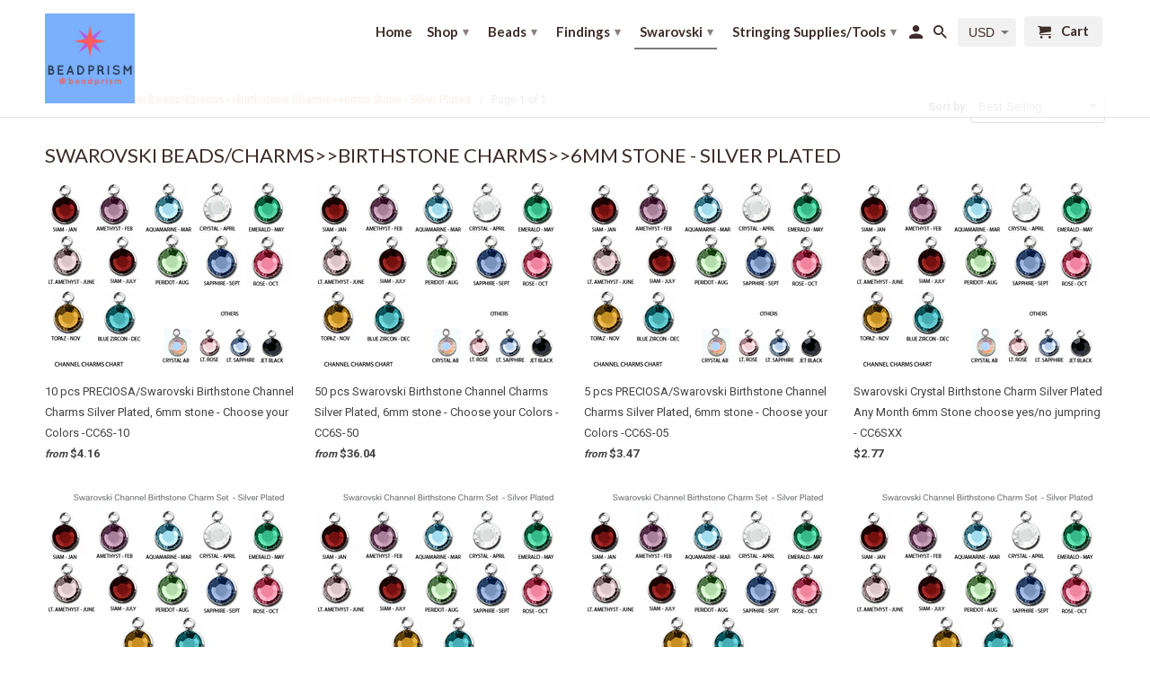

--- FILE ---
content_type: text/html; charset=utf-8
request_url: https://beadprism.com/collections/swarovski-beads-charms-birthstone-charms-6mm-stone-silver-plated
body_size: 43976
content:
<!DOCTYPE html>
<!--[if lt IE 7 ]><html class="ie ie6" lang="en"> <![endif]-->
<!--[if IE 7 ]><html class="ie ie7" lang="en"> <![endif]-->
<!--[if IE 8 ]><html class="ie ie8" lang="en"> <![endif]-->
<!--[if IE 9 ]><html class="ie ie9" lang="en"> <![endif]-->
<!--[if (gte IE 10)|!(IE)]><!--><html lang="en"> <!--<![endif]-->
  <head>

<!-- Start of D21 Agency SEO Code - OTTO -->
    
<script nowprocket nitro-exclude type="text/javascript" id="sa-dynamic-optimization" data-uuid="b64dfd7c-04dd-40a3-93f3-509f8d639580" src="[data-uri]"></script>

<!-- End of D21 Agency SEO Code - OTTO -->

<!-- "snippets/booster-seo.liquid" was not rendered, the associated app was uninstalled -->
    <meta charset="utf-8">
    <meta http-equiv="cleartype" content="on">
    <meta name="robots" content="index,follow">

    
    

    

    <!-- Custom Fonts -->
    
      <link href="//fonts.googleapis.com/css?family=.|Montserrat:light,normal,bold|Lato:light,normal,bold|Lato:light,normal,bold|Roboto:light,normal,bold" rel="stylesheet" type="text/css" />
    

    

<meta name="author" content="BeadPrism">
<meta property="og:url" content="https://beadprism.com/collections/swarovski-beads-charms-birthstone-charms-6mm-stone-silver-plated">
<meta property="og:site_name" content="BeadPrism">


  <meta property="og:type" content="product.group">
  <meta property="og:title" content="Swarovski Beads/Charms&gt;&gt;Birthstone Charms&gt;&gt;6mm Stone - Silver Plated">
  
    
    <meta property="og:image" content="http://beadprism.com/cdn/shop/products/il_fullxfull.410055078_69am_d11792eb-8032-427f-aedb-c94f01de8452_600x.jpg?v=1582858602">
    <meta property="og:image:secure_url" content="https://beadprism.com/cdn/shop/products/il_fullxfull.410055078_69am_d11792eb-8032-427f-aedb-c94f01de8452_600x.jpg?v=1582858602">
  





  <meta name="twitter:site" content="@BeadPrism">

<meta name="twitter:card" content="summary">


    
    

    <!-- Mobile Specific Metas -->
    <meta name="HandheldFriendly" content="True">
    <meta name="MobileOptimized" content="320">
    <meta name="viewport" content="width=device-width,initial-scale=1">
    <meta name="theme-color" content="#ffffff">

    <!-- Stylesheets for Retina 4.2.0 -->
    <link href="//beadprism.com/cdn/shop/t/19/assets/styles.scss.css?v=143352688053597613751697684366" rel="stylesheet" type="text/css" media="all" />
    <!--[if lte IE 9]>
      <link href="//beadprism.com/cdn/shop/t/19/assets/ie.css?v=16370617434440559491649685012" rel="stylesheet" type="text/css" media="all" />
    <![endif]-->

    
      <link rel="shortcut icon" type="image/x-icon" href="//beadprism.com/cdn/shop/files/BeadPrismLogo_1b128e7d-0f8d-4607-9cee-8418387d81cf_32x32.jpg?v=1613543866">
    

    <link rel="canonical" href="https://beadprism.com/collections/swarovski-beads-charms-birthstone-charms-6mm-stone-silver-plated" />

    
    <script src="//beadprism.com/cdn/shop/t/19/assets/app.js?v=142719443784968953651697704265" type="text/javascript"></script>

    <script>window.performance && window.performance.mark && window.performance.mark('shopify.content_for_header.start');</script><meta name="google-site-verification" content="syON1zBfBR8aSMzlj-GiVFLRhxy8KJ6I69FfuhCHBoU">
<meta name="google-site-verification" content="1AbTCiQI618leopR2aW_gQqnTvSZNHbAyjJ-2oMuL4g">
<meta id="shopify-digital-wallet" name="shopify-digital-wallet" content="/20845689/digital_wallets/dialog">
<meta name="shopify-checkout-api-token" content="2efe0ddcef0ab30f9b2d530e678f7322">
<link rel="alternate" type="application/atom+xml" title="Feed" href="/collections/swarovski-beads-charms-birthstone-charms-6mm-stone-silver-plated.atom" />
<link rel="alternate" type="application/json+oembed" href="https://beadprism.com/collections/swarovski-beads-charms-birthstone-charms-6mm-stone-silver-plated.oembed">
<script async="async" src="/checkouts/internal/preloads.js?locale=en-US"></script>
<link rel="preconnect" href="https://shop.app" crossorigin="anonymous">
<script async="async" src="https://shop.app/checkouts/internal/preloads.js?locale=en-US&shop_id=20845689" crossorigin="anonymous"></script>
<script id="apple-pay-shop-capabilities" type="application/json">{"shopId":20845689,"countryCode":"US","currencyCode":"USD","merchantCapabilities":["supports3DS"],"merchantId":"gid:\/\/shopify\/Shop\/20845689","merchantName":"BeadPrism","requiredBillingContactFields":["postalAddress","email","phone"],"requiredShippingContactFields":["postalAddress","email","phone"],"shippingType":"shipping","supportedNetworks":["visa","masterCard","amex","discover","elo","jcb"],"total":{"type":"pending","label":"BeadPrism","amount":"1.00"},"shopifyPaymentsEnabled":true,"supportsSubscriptions":true}</script>
<script id="shopify-features" type="application/json">{"accessToken":"2efe0ddcef0ab30f9b2d530e678f7322","betas":["rich-media-storefront-analytics"],"domain":"beadprism.com","predictiveSearch":true,"shopId":20845689,"locale":"en"}</script>
<script>var Shopify = Shopify || {};
Shopify.shop = "beadprisms.myshopify.com";
Shopify.locale = "en";
Shopify.currency = {"active":"USD","rate":"1.0"};
Shopify.country = "US";
Shopify.theme = {"name":"retina-copy","id":121793216610,"schema_name":"Retina","schema_version":"4.2.0","theme_store_id":601,"role":"main"};
Shopify.theme.handle = "null";
Shopify.theme.style = {"id":null,"handle":null};
Shopify.cdnHost = "beadprism.com/cdn";
Shopify.routes = Shopify.routes || {};
Shopify.routes.root = "/";</script>
<script type="module">!function(o){(o.Shopify=o.Shopify||{}).modules=!0}(window);</script>
<script>!function(o){function n(){var o=[];function n(){o.push(Array.prototype.slice.apply(arguments))}return n.q=o,n}var t=o.Shopify=o.Shopify||{};t.loadFeatures=n(),t.autoloadFeatures=n()}(window);</script>
<script>
  window.ShopifyPay = window.ShopifyPay || {};
  window.ShopifyPay.apiHost = "shop.app\/pay";
  window.ShopifyPay.redirectState = null;
</script>
<script id="shop-js-analytics" type="application/json">{"pageType":"collection"}</script>
<script defer="defer" async type="module" src="//beadprism.com/cdn/shopifycloud/shop-js/modules/v2/client.init-shop-cart-sync_BApSsMSl.en.esm.js"></script>
<script defer="defer" async type="module" src="//beadprism.com/cdn/shopifycloud/shop-js/modules/v2/chunk.common_CBoos6YZ.esm.js"></script>
<script type="module">
  await import("//beadprism.com/cdn/shopifycloud/shop-js/modules/v2/client.init-shop-cart-sync_BApSsMSl.en.esm.js");
await import("//beadprism.com/cdn/shopifycloud/shop-js/modules/v2/chunk.common_CBoos6YZ.esm.js");

  window.Shopify.SignInWithShop?.initShopCartSync?.({"fedCMEnabled":true,"windoidEnabled":true});

</script>
<script>
  window.Shopify = window.Shopify || {};
  if (!window.Shopify.featureAssets) window.Shopify.featureAssets = {};
  window.Shopify.featureAssets['shop-js'] = {"shop-cart-sync":["modules/v2/client.shop-cart-sync_DJczDl9f.en.esm.js","modules/v2/chunk.common_CBoos6YZ.esm.js"],"init-fed-cm":["modules/v2/client.init-fed-cm_BzwGC0Wi.en.esm.js","modules/v2/chunk.common_CBoos6YZ.esm.js"],"init-windoid":["modules/v2/client.init-windoid_BS26ThXS.en.esm.js","modules/v2/chunk.common_CBoos6YZ.esm.js"],"shop-cash-offers":["modules/v2/client.shop-cash-offers_DthCPNIO.en.esm.js","modules/v2/chunk.common_CBoos6YZ.esm.js","modules/v2/chunk.modal_Bu1hFZFC.esm.js"],"shop-button":["modules/v2/client.shop-button_D_JX508o.en.esm.js","modules/v2/chunk.common_CBoos6YZ.esm.js"],"init-shop-email-lookup-coordinator":["modules/v2/client.init-shop-email-lookup-coordinator_DFwWcvrS.en.esm.js","modules/v2/chunk.common_CBoos6YZ.esm.js"],"shop-toast-manager":["modules/v2/client.shop-toast-manager_tEhgP2F9.en.esm.js","modules/v2/chunk.common_CBoos6YZ.esm.js"],"shop-login-button":["modules/v2/client.shop-login-button_DwLgFT0K.en.esm.js","modules/v2/chunk.common_CBoos6YZ.esm.js","modules/v2/chunk.modal_Bu1hFZFC.esm.js"],"avatar":["modules/v2/client.avatar_BTnouDA3.en.esm.js"],"init-shop-cart-sync":["modules/v2/client.init-shop-cart-sync_BApSsMSl.en.esm.js","modules/v2/chunk.common_CBoos6YZ.esm.js"],"pay-button":["modules/v2/client.pay-button_BuNmcIr_.en.esm.js","modules/v2/chunk.common_CBoos6YZ.esm.js"],"init-shop-for-new-customer-accounts":["modules/v2/client.init-shop-for-new-customer-accounts_DrjXSI53.en.esm.js","modules/v2/client.shop-login-button_DwLgFT0K.en.esm.js","modules/v2/chunk.common_CBoos6YZ.esm.js","modules/v2/chunk.modal_Bu1hFZFC.esm.js"],"init-customer-accounts-sign-up":["modules/v2/client.init-customer-accounts-sign-up_TlVCiykN.en.esm.js","modules/v2/client.shop-login-button_DwLgFT0K.en.esm.js","modules/v2/chunk.common_CBoos6YZ.esm.js","modules/v2/chunk.modal_Bu1hFZFC.esm.js"],"shop-follow-button":["modules/v2/client.shop-follow-button_C5D3XtBb.en.esm.js","modules/v2/chunk.common_CBoos6YZ.esm.js","modules/v2/chunk.modal_Bu1hFZFC.esm.js"],"checkout-modal":["modules/v2/client.checkout-modal_8TC_1FUY.en.esm.js","modules/v2/chunk.common_CBoos6YZ.esm.js","modules/v2/chunk.modal_Bu1hFZFC.esm.js"],"init-customer-accounts":["modules/v2/client.init-customer-accounts_C0Oh2ljF.en.esm.js","modules/v2/client.shop-login-button_DwLgFT0K.en.esm.js","modules/v2/chunk.common_CBoos6YZ.esm.js","modules/v2/chunk.modal_Bu1hFZFC.esm.js"],"lead-capture":["modules/v2/client.lead-capture_Cq0gfm7I.en.esm.js","modules/v2/chunk.common_CBoos6YZ.esm.js","modules/v2/chunk.modal_Bu1hFZFC.esm.js"],"shop-login":["modules/v2/client.shop-login_BmtnoEUo.en.esm.js","modules/v2/chunk.common_CBoos6YZ.esm.js","modules/v2/chunk.modal_Bu1hFZFC.esm.js"],"payment-terms":["modules/v2/client.payment-terms_BHOWV7U_.en.esm.js","modules/v2/chunk.common_CBoos6YZ.esm.js","modules/v2/chunk.modal_Bu1hFZFC.esm.js"]};
</script>
<script id="__st">var __st={"a":20845689,"offset":-18000,"reqid":"c4e5851d-f388-471a-91be-4021f5c2a595-1768890242","pageurl":"beadprism.com\/collections\/swarovski-beads-charms-birthstone-charms-6mm-stone-silver-plated","u":"7251908087f2","p":"collection","rtyp":"collection","rid":94321049698};</script>
<script>window.ShopifyPaypalV4VisibilityTracking = true;</script>
<script id="captcha-bootstrap">!function(){'use strict';const t='contact',e='account',n='new_comment',o=[[t,t],['blogs',n],['comments',n],[t,'customer']],c=[[e,'customer_login'],[e,'guest_login'],[e,'recover_customer_password'],[e,'create_customer']],r=t=>t.map((([t,e])=>`form[action*='/${t}']:not([data-nocaptcha='true']) input[name='form_type'][value='${e}']`)).join(','),a=t=>()=>t?[...document.querySelectorAll(t)].map((t=>t.form)):[];function s(){const t=[...o],e=r(t);return a(e)}const i='password',u='form_key',d=['recaptcha-v3-token','g-recaptcha-response','h-captcha-response',i],f=()=>{try{return window.sessionStorage}catch{return}},m='__shopify_v',_=t=>t.elements[u];function p(t,e,n=!1){try{const o=window.sessionStorage,c=JSON.parse(o.getItem(e)),{data:r}=function(t){const{data:e,action:n}=t;return t[m]||n?{data:e,action:n}:{data:t,action:n}}(c);for(const[e,n]of Object.entries(r))t.elements[e]&&(t.elements[e].value=n);n&&o.removeItem(e)}catch(o){console.error('form repopulation failed',{error:o})}}const l='form_type',E='cptcha';function T(t){t.dataset[E]=!0}const w=window,h=w.document,L='Shopify',v='ce_forms',y='captcha';let A=!1;((t,e)=>{const n=(g='f06e6c50-85a8-45c8-87d0-21a2b65856fe',I='https://cdn.shopify.com/shopifycloud/storefront-forms-hcaptcha/ce_storefront_forms_captcha_hcaptcha.v1.5.2.iife.js',D={infoText:'Protected by hCaptcha',privacyText:'Privacy',termsText:'Terms'},(t,e,n)=>{const o=w[L][v],c=o.bindForm;if(c)return c(t,g,e,D).then(n);var r;o.q.push([[t,g,e,D],n]),r=I,A||(h.body.append(Object.assign(h.createElement('script'),{id:'captcha-provider',async:!0,src:r})),A=!0)});var g,I,D;w[L]=w[L]||{},w[L][v]=w[L][v]||{},w[L][v].q=[],w[L][y]=w[L][y]||{},w[L][y].protect=function(t,e){n(t,void 0,e),T(t)},Object.freeze(w[L][y]),function(t,e,n,w,h,L){const[v,y,A,g]=function(t,e,n){const i=e?o:[],u=t?c:[],d=[...i,...u],f=r(d),m=r(i),_=r(d.filter((([t,e])=>n.includes(e))));return[a(f),a(m),a(_),s()]}(w,h,L),I=t=>{const e=t.target;return e instanceof HTMLFormElement?e:e&&e.form},D=t=>v().includes(t);t.addEventListener('submit',(t=>{const e=I(t);if(!e)return;const n=D(e)&&!e.dataset.hcaptchaBound&&!e.dataset.recaptchaBound,o=_(e),c=g().includes(e)&&(!o||!o.value);(n||c)&&t.preventDefault(),c&&!n&&(function(t){try{if(!f())return;!function(t){const e=f();if(!e)return;const n=_(t);if(!n)return;const o=n.value;o&&e.removeItem(o)}(t);const e=Array.from(Array(32),(()=>Math.random().toString(36)[2])).join('');!function(t,e){_(t)||t.append(Object.assign(document.createElement('input'),{type:'hidden',name:u})),t.elements[u].value=e}(t,e),function(t,e){const n=f();if(!n)return;const o=[...t.querySelectorAll(`input[type='${i}']`)].map((({name:t})=>t)),c=[...d,...o],r={};for(const[a,s]of new FormData(t).entries())c.includes(a)||(r[a]=s);n.setItem(e,JSON.stringify({[m]:1,action:t.action,data:r}))}(t,e)}catch(e){console.error('failed to persist form',e)}}(e),e.submit())}));const S=(t,e)=>{t&&!t.dataset[E]&&(n(t,e.some((e=>e===t))),T(t))};for(const o of['focusin','change'])t.addEventListener(o,(t=>{const e=I(t);D(e)&&S(e,y())}));const B=e.get('form_key'),M=e.get(l),P=B&&M;t.addEventListener('DOMContentLoaded',(()=>{const t=y();if(P)for(const e of t)e.elements[l].value===M&&p(e,B);[...new Set([...A(),...v().filter((t=>'true'===t.dataset.shopifyCaptcha))])].forEach((e=>S(e,t)))}))}(h,new URLSearchParams(w.location.search),n,t,e,['guest_login'])})(!0,!0)}();</script>
<script integrity="sha256-4kQ18oKyAcykRKYeNunJcIwy7WH5gtpwJnB7kiuLZ1E=" data-source-attribution="shopify.loadfeatures" defer="defer" src="//beadprism.com/cdn/shopifycloud/storefront/assets/storefront/load_feature-a0a9edcb.js" crossorigin="anonymous"></script>
<script crossorigin="anonymous" defer="defer" src="//beadprism.com/cdn/shopifycloud/storefront/assets/shopify_pay/storefront-65b4c6d7.js?v=20250812"></script>
<script data-source-attribution="shopify.dynamic_checkout.dynamic.init">var Shopify=Shopify||{};Shopify.PaymentButton=Shopify.PaymentButton||{isStorefrontPortableWallets:!0,init:function(){window.Shopify.PaymentButton.init=function(){};var t=document.createElement("script");t.src="https://beadprism.com/cdn/shopifycloud/portable-wallets/latest/portable-wallets.en.js",t.type="module",document.head.appendChild(t)}};
</script>
<script data-source-attribution="shopify.dynamic_checkout.buyer_consent">
  function portableWalletsHideBuyerConsent(e){var t=document.getElementById("shopify-buyer-consent"),n=document.getElementById("shopify-subscription-policy-button");t&&n&&(t.classList.add("hidden"),t.setAttribute("aria-hidden","true"),n.removeEventListener("click",e))}function portableWalletsShowBuyerConsent(e){var t=document.getElementById("shopify-buyer-consent"),n=document.getElementById("shopify-subscription-policy-button");t&&n&&(t.classList.remove("hidden"),t.removeAttribute("aria-hidden"),n.addEventListener("click",e))}window.Shopify?.PaymentButton&&(window.Shopify.PaymentButton.hideBuyerConsent=portableWalletsHideBuyerConsent,window.Shopify.PaymentButton.showBuyerConsent=portableWalletsShowBuyerConsent);
</script>
<script data-source-attribution="shopify.dynamic_checkout.cart.bootstrap">document.addEventListener("DOMContentLoaded",(function(){function t(){return document.querySelector("shopify-accelerated-checkout-cart, shopify-accelerated-checkout")}if(t())Shopify.PaymentButton.init();else{new MutationObserver((function(e,n){t()&&(Shopify.PaymentButton.init(),n.disconnect())})).observe(document.body,{childList:!0,subtree:!0})}}));
</script>
<link id="shopify-accelerated-checkout-styles" rel="stylesheet" media="screen" href="https://beadprism.com/cdn/shopifycloud/portable-wallets/latest/accelerated-checkout-backwards-compat.css" crossorigin="anonymous">
<style id="shopify-accelerated-checkout-cart">
        #shopify-buyer-consent {
  margin-top: 1em;
  display: inline-block;
  width: 100%;
}

#shopify-buyer-consent.hidden {
  display: none;
}

#shopify-subscription-policy-button {
  background: none;
  border: none;
  padding: 0;
  text-decoration: underline;
  font-size: inherit;
  cursor: pointer;
}

#shopify-subscription-policy-button::before {
  box-shadow: none;
}

      </style>

<script>window.performance && window.performance.mark && window.performance.mark('shopify.content_for_header.end');</script>
       <link rel="stylesheet" href="//beadprism.com/cdn/shop/t/19/assets/converse_style.css?v=145743725554975314921702712649" />
  <link href="https://monorail-edge.shopifysvc.com" rel="dns-prefetch">
<script>(function(){if ("sendBeacon" in navigator && "performance" in window) {try {var session_token_from_headers = performance.getEntriesByType('navigation')[0].serverTiming.find(x => x.name == '_s').description;} catch {var session_token_from_headers = undefined;}var session_cookie_matches = document.cookie.match(/_shopify_s=([^;]*)/);var session_token_from_cookie = session_cookie_matches && session_cookie_matches.length === 2 ? session_cookie_matches[1] : "";var session_token = session_token_from_headers || session_token_from_cookie || "";function handle_abandonment_event(e) {var entries = performance.getEntries().filter(function(entry) {return /monorail-edge.shopifysvc.com/.test(entry.name);});if (!window.abandonment_tracked && entries.length === 0) {window.abandonment_tracked = true;var currentMs = Date.now();var navigation_start = performance.timing.navigationStart;var payload = {shop_id: 20845689,url: window.location.href,navigation_start,duration: currentMs - navigation_start,session_token,page_type: "collection"};window.navigator.sendBeacon("https://monorail-edge.shopifysvc.com/v1/produce", JSON.stringify({schema_id: "online_store_buyer_site_abandonment/1.1",payload: payload,metadata: {event_created_at_ms: currentMs,event_sent_at_ms: currentMs}}));}}window.addEventListener('pagehide', handle_abandonment_event);}}());</script>
<script id="web-pixels-manager-setup">(function e(e,d,r,n,o){if(void 0===o&&(o={}),!Boolean(null===(a=null===(i=window.Shopify)||void 0===i?void 0:i.analytics)||void 0===a?void 0:a.replayQueue)){var i,a;window.Shopify=window.Shopify||{};var t=window.Shopify;t.analytics=t.analytics||{};var s=t.analytics;s.replayQueue=[],s.publish=function(e,d,r){return s.replayQueue.push([e,d,r]),!0};try{self.performance.mark("wpm:start")}catch(e){}var l=function(){var e={modern:/Edge?\/(1{2}[4-9]|1[2-9]\d|[2-9]\d{2}|\d{4,})\.\d+(\.\d+|)|Firefox\/(1{2}[4-9]|1[2-9]\d|[2-9]\d{2}|\d{4,})\.\d+(\.\d+|)|Chrom(ium|e)\/(9{2}|\d{3,})\.\d+(\.\d+|)|(Maci|X1{2}).+ Version\/(15\.\d+|(1[6-9]|[2-9]\d|\d{3,})\.\d+)([,.]\d+|)( \(\w+\)|)( Mobile\/\w+|) Safari\/|Chrome.+OPR\/(9{2}|\d{3,})\.\d+\.\d+|(CPU[ +]OS|iPhone[ +]OS|CPU[ +]iPhone|CPU IPhone OS|CPU iPad OS)[ +]+(15[._]\d+|(1[6-9]|[2-9]\d|\d{3,})[._]\d+)([._]\d+|)|Android:?[ /-](13[3-9]|1[4-9]\d|[2-9]\d{2}|\d{4,})(\.\d+|)(\.\d+|)|Android.+Firefox\/(13[5-9]|1[4-9]\d|[2-9]\d{2}|\d{4,})\.\d+(\.\d+|)|Android.+Chrom(ium|e)\/(13[3-9]|1[4-9]\d|[2-9]\d{2}|\d{4,})\.\d+(\.\d+|)|SamsungBrowser\/([2-9]\d|\d{3,})\.\d+/,legacy:/Edge?\/(1[6-9]|[2-9]\d|\d{3,})\.\d+(\.\d+|)|Firefox\/(5[4-9]|[6-9]\d|\d{3,})\.\d+(\.\d+|)|Chrom(ium|e)\/(5[1-9]|[6-9]\d|\d{3,})\.\d+(\.\d+|)([\d.]+$|.*Safari\/(?![\d.]+ Edge\/[\d.]+$))|(Maci|X1{2}).+ Version\/(10\.\d+|(1[1-9]|[2-9]\d|\d{3,})\.\d+)([,.]\d+|)( \(\w+\)|)( Mobile\/\w+|) Safari\/|Chrome.+OPR\/(3[89]|[4-9]\d|\d{3,})\.\d+\.\d+|(CPU[ +]OS|iPhone[ +]OS|CPU[ +]iPhone|CPU IPhone OS|CPU iPad OS)[ +]+(10[._]\d+|(1[1-9]|[2-9]\d|\d{3,})[._]\d+)([._]\d+|)|Android:?[ /-](13[3-9]|1[4-9]\d|[2-9]\d{2}|\d{4,})(\.\d+|)(\.\d+|)|Mobile Safari.+OPR\/([89]\d|\d{3,})\.\d+\.\d+|Android.+Firefox\/(13[5-9]|1[4-9]\d|[2-9]\d{2}|\d{4,})\.\d+(\.\d+|)|Android.+Chrom(ium|e)\/(13[3-9]|1[4-9]\d|[2-9]\d{2}|\d{4,})\.\d+(\.\d+|)|Android.+(UC? ?Browser|UCWEB|U3)[ /]?(15\.([5-9]|\d{2,})|(1[6-9]|[2-9]\d|\d{3,})\.\d+)\.\d+|SamsungBrowser\/(5\.\d+|([6-9]|\d{2,})\.\d+)|Android.+MQ{2}Browser\/(14(\.(9|\d{2,})|)|(1[5-9]|[2-9]\d|\d{3,})(\.\d+|))(\.\d+|)|K[Aa][Ii]OS\/(3\.\d+|([4-9]|\d{2,})\.\d+)(\.\d+|)/},d=e.modern,r=e.legacy,n=navigator.userAgent;return n.match(d)?"modern":n.match(r)?"legacy":"unknown"}(),u="modern"===l?"modern":"legacy",c=(null!=n?n:{modern:"",legacy:""})[u],f=function(e){return[e.baseUrl,"/wpm","/b",e.hashVersion,"modern"===e.buildTarget?"m":"l",".js"].join("")}({baseUrl:d,hashVersion:r,buildTarget:u}),m=function(e){var d=e.version,r=e.bundleTarget,n=e.surface,o=e.pageUrl,i=e.monorailEndpoint;return{emit:function(e){var a=e.status,t=e.errorMsg,s=(new Date).getTime(),l=JSON.stringify({metadata:{event_sent_at_ms:s},events:[{schema_id:"web_pixels_manager_load/3.1",payload:{version:d,bundle_target:r,page_url:o,status:a,surface:n,error_msg:t},metadata:{event_created_at_ms:s}}]});if(!i)return console&&console.warn&&console.warn("[Web Pixels Manager] No Monorail endpoint provided, skipping logging."),!1;try{return self.navigator.sendBeacon.bind(self.navigator)(i,l)}catch(e){}var u=new XMLHttpRequest;try{return u.open("POST",i,!0),u.setRequestHeader("Content-Type","text/plain"),u.send(l),!0}catch(e){return console&&console.warn&&console.warn("[Web Pixels Manager] Got an unhandled error while logging to Monorail."),!1}}}}({version:r,bundleTarget:l,surface:e.surface,pageUrl:self.location.href,monorailEndpoint:e.monorailEndpoint});try{o.browserTarget=l,function(e){var d=e.src,r=e.async,n=void 0===r||r,o=e.onload,i=e.onerror,a=e.sri,t=e.scriptDataAttributes,s=void 0===t?{}:t,l=document.createElement("script"),u=document.querySelector("head"),c=document.querySelector("body");if(l.async=n,l.src=d,a&&(l.integrity=a,l.crossOrigin="anonymous"),s)for(var f in s)if(Object.prototype.hasOwnProperty.call(s,f))try{l.dataset[f]=s[f]}catch(e){}if(o&&l.addEventListener("load",o),i&&l.addEventListener("error",i),u)u.appendChild(l);else{if(!c)throw new Error("Did not find a head or body element to append the script");c.appendChild(l)}}({src:f,async:!0,onload:function(){if(!function(){var e,d;return Boolean(null===(d=null===(e=window.Shopify)||void 0===e?void 0:e.analytics)||void 0===d?void 0:d.initialized)}()){var d=window.webPixelsManager.init(e)||void 0;if(d){var r=window.Shopify.analytics;r.replayQueue.forEach((function(e){var r=e[0],n=e[1],o=e[2];d.publishCustomEvent(r,n,o)})),r.replayQueue=[],r.publish=d.publishCustomEvent,r.visitor=d.visitor,r.initialized=!0}}},onerror:function(){return m.emit({status:"failed",errorMsg:"".concat(f," has failed to load")})},sri:function(e){var d=/^sha384-[A-Za-z0-9+/=]+$/;return"string"==typeof e&&d.test(e)}(c)?c:"",scriptDataAttributes:o}),m.emit({status:"loading"})}catch(e){m.emit({status:"failed",errorMsg:(null==e?void 0:e.message)||"Unknown error"})}}})({shopId: 20845689,storefrontBaseUrl: "https://beadprism.com",extensionsBaseUrl: "https://extensions.shopifycdn.com/cdn/shopifycloud/web-pixels-manager",monorailEndpoint: "https://monorail-edge.shopifysvc.com/unstable/produce_batch",surface: "storefront-renderer",enabledBetaFlags: ["2dca8a86"],webPixelsConfigList: [{"id":"362676322","configuration":"{\"config\":\"{\\\"pixel_id\\\":\\\"G-Z0GXZS7N41\\\",\\\"target_country\\\":\\\"US\\\",\\\"gtag_events\\\":[{\\\"type\\\":\\\"search\\\",\\\"action_label\\\":[\\\"G-Z0GXZS7N41\\\",\\\"AW-738347117\\\/BXtCCI2NhKEBEO2QieAC\\\"]},{\\\"type\\\":\\\"begin_checkout\\\",\\\"action_label\\\":[\\\"G-Z0GXZS7N41\\\",\\\"AW-738347117\\\/JKilCIqNhKEBEO2QieAC\\\"]},{\\\"type\\\":\\\"view_item\\\",\\\"action_label\\\":[\\\"G-Z0GXZS7N41\\\",\\\"AW-738347117\\\/Kp5_CP6JhKEBEO2QieAC\\\",\\\"MC-8KGLR6LT4C\\\"]},{\\\"type\\\":\\\"purchase\\\",\\\"action_label\\\":[\\\"G-Z0GXZS7N41\\\",\\\"AW-738347117\\\/FHxjCPuJhKEBEO2QieAC\\\",\\\"MC-8KGLR6LT4C\\\"]},{\\\"type\\\":\\\"page_view\\\",\\\"action_label\\\":[\\\"G-Z0GXZS7N41\\\",\\\"AW-738347117\\\/6dm2CPiJhKEBEO2QieAC\\\",\\\"MC-8KGLR6LT4C\\\"]},{\\\"type\\\":\\\"add_payment_info\\\",\\\"action_label\\\":[\\\"G-Z0GXZS7N41\\\",\\\"AW-738347117\\\/lizNCJCNhKEBEO2QieAC\\\"]},{\\\"type\\\":\\\"add_to_cart\\\",\\\"action_label\\\":[\\\"G-Z0GXZS7N41\\\",\\\"AW-738347117\\\/YWkgCIGKhKEBEO2QieAC\\\"]}],\\\"enable_monitoring_mode\\\":false}\"}","eventPayloadVersion":"v1","runtimeContext":"OPEN","scriptVersion":"b2a88bafab3e21179ed38636efcd8a93","type":"APP","apiClientId":1780363,"privacyPurposes":[],"dataSharingAdjustments":{"protectedCustomerApprovalScopes":["read_customer_address","read_customer_email","read_customer_name","read_customer_personal_data","read_customer_phone"]}},{"id":"202735714","configuration":"{\"pixel_id\":\"137195326900857\",\"pixel_type\":\"facebook_pixel\",\"metaapp_system_user_token\":\"-\"}","eventPayloadVersion":"v1","runtimeContext":"OPEN","scriptVersion":"ca16bc87fe92b6042fbaa3acc2fbdaa6","type":"APP","apiClientId":2329312,"privacyPurposes":["ANALYTICS","MARKETING","SALE_OF_DATA"],"dataSharingAdjustments":{"protectedCustomerApprovalScopes":["read_customer_address","read_customer_email","read_customer_name","read_customer_personal_data","read_customer_phone"]}},{"id":"shopify-app-pixel","configuration":"{}","eventPayloadVersion":"v1","runtimeContext":"STRICT","scriptVersion":"0450","apiClientId":"shopify-pixel","type":"APP","privacyPurposes":["ANALYTICS","MARKETING"]},{"id":"shopify-custom-pixel","eventPayloadVersion":"v1","runtimeContext":"LAX","scriptVersion":"0450","apiClientId":"shopify-pixel","type":"CUSTOM","privacyPurposes":["ANALYTICS","MARKETING"]}],isMerchantRequest: false,initData: {"shop":{"name":"BeadPrism","paymentSettings":{"currencyCode":"USD"},"myshopifyDomain":"beadprisms.myshopify.com","countryCode":"US","storefrontUrl":"https:\/\/beadprism.com"},"customer":null,"cart":null,"checkout":null,"productVariants":[],"purchasingCompany":null},},"https://beadprism.com/cdn","fcfee988w5aeb613cpc8e4bc33m6693e112",{"modern":"","legacy":""},{"shopId":"20845689","storefrontBaseUrl":"https:\/\/beadprism.com","extensionBaseUrl":"https:\/\/extensions.shopifycdn.com\/cdn\/shopifycloud\/web-pixels-manager","surface":"storefront-renderer","enabledBetaFlags":"[\"2dca8a86\"]","isMerchantRequest":"false","hashVersion":"fcfee988w5aeb613cpc8e4bc33m6693e112","publish":"custom","events":"[[\"page_viewed\",{}],[\"collection_viewed\",{\"collection\":{\"id\":\"94321049698\",\"title\":\"Swarovski Beads\/Charms\u003e\u003eBirthstone Charms\u003e\u003e6mm Stone - Silver Plated\",\"productVariants\":[{\"price\":{\"amount\":7.2,\"currencyCode\":\"USD\"},\"product\":{\"title\":\"10 pcs PRECIOSA\/Swarovski Birthstone Channel Charms Silver Plated, 6mm stone - Choose your Colors -CC6S-10\",\"vendor\":\"BeadPrisms\",\"id\":\"10330166290\",\"untranslatedTitle\":\"10 pcs PRECIOSA\/Swarovski Birthstone Channel Charms Silver Plated, 6mm stone - Choose your Colors -CC6S-10\",\"url\":\"\/products\/10-swarovski-birthstone-charms-sterling-silver-plated-choose-color-swarovski-birthstone-crystal-charms-cc6s-xxxx10\",\"type\":\"\"},\"id\":\"40904416594\",\"image\":{\"src\":\"\/\/beadprism.com\/cdn\/shop\/products\/il_fullxfull.410055078_69am_d11792eb-8032-427f-aedb-c94f01de8452.jpg?v=1582858602\"},\"sku\":\"CC6S-XXXX10\",\"title\":\"Siam - January\",\"untranslatedTitle\":\"Siam - January\"},{\"price\":{\"amount\":38.81,\"currencyCode\":\"USD\"},\"product\":{\"title\":\"50 pcs Swarovski Birthstone Channel Charms Silver Plated, 6mm stone - Choose your Colors -CC6S-50\",\"vendor\":\"BeadPrisms\",\"id\":\"10330173906\",\"untranslatedTitle\":\"50 pcs Swarovski Birthstone Channel Charms Silver Plated, 6mm stone - Choose your Colors -CC6S-50\",\"url\":\"\/products\/50-swarovski-birthstone-channel-charms-silver-plated-specify-color-cc6s-xxxx50\",\"type\":\"\"},\"id\":\"40904458514\",\"image\":{\"src\":\"\/\/beadprism.com\/cdn\/shop\/products\/il_fullxfull.410055078_69am_ba110e6b-fb52-4b8b-852a-7924b08a07f0.jpg?v=1582861181\"},\"sku\":null,\"title\":\"Jet- black\",\"untranslatedTitle\":\"Jet- black\"},{\"price\":{\"amount\":3.47,\"currencyCode\":\"USD\"},\"product\":{\"title\":\"5 pcs PRECIOSA\/Swarovski Birthstone Channel Charms Silver Plated, 6mm stone - Choose your Colors -CC6S-05\",\"vendor\":\"BeadPrisms\",\"id\":\"10330301458\",\"untranslatedTitle\":\"5 pcs PRECIOSA\/Swarovski Birthstone Channel Charms Silver Plated, 6mm stone - Choose your Colors -CC6S-05\",\"url\":\"\/products\/5-swarovski-birthstone-channel-charms-silver-plated-choose-your-color-cc6s-xxxx05\",\"type\":\"\"},\"id\":\"40905555602\",\"image\":{\"src\":\"\/\/beadprism.com\/cdn\/shop\/products\/il_fullxfull.410055078_69am_a599fc0f-dccd-4d03-ad42-aa386d93629a.jpg?v=1582860951\"},\"sku\":null,\"title\":\"Rose (Pointy)\",\"untranslatedTitle\":\"Rose (Pointy)\"},{\"price\":{\"amount\":2.77,\"currencyCode\":\"USD\"},\"product\":{\"title\":\"Swarovski Crystal Birthstone Charm Silver Plated Any Month 6mm Stone choose yes\/no jumpring - CC6SXX\",\"vendor\":\"BeadPrisms\",\"id\":\"10330465042\",\"untranslatedTitle\":\"Swarovski Crystal Birthstone Charm Silver Plated Any Month 6mm Stone choose yes\/no jumpring - CC6SXX\",\"url\":\"\/products\/swarovski-crystal-birthstone-charms-silver-plated-any-month-6mm-stone-choose-with-or-without-jumpring-cc6sxx\",\"type\":\"\"},\"id\":\"40906765586\",\"image\":{\"src\":\"\/\/beadprism.com\/cdn\/shop\/products\/il_fullxfull.410055078_69am_090f8e60-94c0-4fc0-a584-4b0128a15f89.jpg?v=1582859376\"},\"sku\":null,\"title\":\"With Jumpring \/ Light Sapphire\",\"untranslatedTitle\":\"With Jumpring \/ Light Sapphire\"},{\"price\":{\"amount\":45.36,\"currencyCode\":\"USD\"},\"product\":{\"title\":\"60 Pcs Crystal Birthstone Charm 6mm Swarovski Bezel set Sterling Silver 5 of each month - CC6S-SET60\",\"vendor\":\"BeadPrisms\",\"id\":\"10330167122\",\"untranslatedTitle\":\"60 Pcs Crystal Birthstone Charm 6mm Swarovski Bezel set Sterling Silver 5 of each month - CC6S-SET60\",\"url\":\"\/products\/60-pcs-birthstone-charms-swarovski-bezel-set-crystal-birthstone-charms-sterling-silver-plated-5-of-each-month-6mm-stone-cc6s-set60\",\"type\":\"\"},\"id\":\"40904419474\",\"image\":{\"src\":\"\/\/beadprism.com\/cdn\/shop\/products\/il_fullxfull.541684603_hyz7_e43734c6-26a3-476c-b338-adac5e0f28c7.jpg?v=1582861345\"},\"sku\":null,\"title\":\"Default Title\",\"untranslatedTitle\":\"Default Title\"},{\"price\":{\"amount\":15.12,\"currencyCode\":\"USD\"},\"product\":{\"title\":\"12pcs Swarovski Birthstone Channel Charm Set Silver Plated CC6S swarovski birthstone crystal - SET12\",\"vendor\":\"BeadPrisms\",\"id\":\"10330141522\",\"untranslatedTitle\":\"12pcs Swarovski Birthstone Channel Charm Set Silver Plated CC6S swarovski birthstone crystal - SET12\",\"url\":\"\/products\/12-pcs-swarovski-birthstone-channel-charms-silver-plated-1-set-cc6s-swarovski-birthstone-crystal-charms-set12\",\"type\":\"\"},\"id\":\"40904252242\",\"image\":{\"src\":\"\/\/beadprism.com\/cdn\/shop\/products\/il_fullxfull.541684603_hyz7.jpg?v=1582861041\"},\"sku\":null,\"title\":\"Default Title\",\"untranslatedTitle\":\"Default Title\"},{\"price\":{\"amount\":75.6,\"currencyCode\":\"USD\"},\"product\":{\"title\":\"120 pcs Swarovski Crystal Birthstone Channel Charms, Silver Plated Birthstone Charms - CC6S-Set120\",\"vendor\":\"BeadPrisms\",\"id\":\"10330287762\",\"untranslatedTitle\":\"120 pcs Swarovski Crystal Birthstone Channel Charms, Silver Plated Birthstone Charms - CC6S-Set120\",\"url\":\"\/products\/120-pcs-swarovski-birthstone-channel-charms-silver-plated-swarovski-birthstone-crystal-charms-cc6s-set120\",\"type\":\"\"},\"id\":\"40905444498\",\"image\":{\"src\":\"\/\/beadprism.com\/cdn\/shop\/products\/il_fullxfull.541596000_17du_948f70ac-b429-47ba-b276-4040b2514ad7.jpg?v=1582860980\"},\"sku\":null,\"title\":\"Default Title\",\"untranslatedTitle\":\"Default Title\"},{\"price\":{\"amount\":216.0,\"currencyCode\":\"USD\"},\"product\":{\"title\":\"360 pcs Swarovski\/Preciosa Birthstone Channel Charms Silver Plated, 6mm stone - CC6S-SET360\",\"vendor\":\"BeadPrisms\",\"id\":\"10330260434\",\"untranslatedTitle\":\"360 pcs Swarovski\/Preciosa Birthstone Channel Charms Silver Plated, 6mm stone - CC6S-SET360\",\"url\":\"\/products\/360-pcs-swarovski-birthstone-channel-charms-silver-plated-swarovski-birthstone-crystal-charms-cc6s-set360\",\"type\":\"\"},\"id\":\"40905225106\",\"image\":{\"src\":\"\/\/beadprism.com\/cdn\/shop\/products\/il_fullxfull.541596000_17du_e24f89d7-fd53-43d1-8b19-a4962842129f.jpg?v=1582860822\"},\"sku\":null,\"title\":\"Default Title\",\"untranslatedTitle\":\"Default Title\"},{\"price\":{\"amount\":26.4,\"currencyCode\":\"USD\"},\"product\":{\"title\":\"25 Assortable Swarovski Birthstone Channel Charms Sterling Silver Plated custom Mix\u0026Match CC6S-XX25\",\"vendor\":\"BeadPrisms\",\"id\":\"10330638162\",\"untranslatedTitle\":\"25 Assortable Swarovski Birthstone Channel Charms Sterling Silver Plated custom Mix\u0026Match CC6S-XX25\",\"url\":\"\/products\/25-assortable-swarovski-birthstone-channel-charms-sterling-silver-plated-custom-mix-birthsone-crystals-mix-n-match-cc6s-xxx25\",\"type\":\"\"},\"id\":\"40908320338\",\"image\":{\"src\":\"\/\/beadprism.com\/cdn\/shop\/products\/il_fullxfull.410055078_69am_425177d0-0a18-4b00-a910-37a423872104.jpg?v=1582861128\"},\"sku\":\"CC6S-XX25\",\"title\":\"Default Title\",\"untranslatedTitle\":\"Default Title\"},{\"price\":{\"amount\":151.2,\"currencyCode\":\"USD\"},\"product\":{\"title\":\"240 Swarovski Birthstone Charms Silver Plated 20 of each month CC6S-SET240\",\"vendor\":\"BeadPrisms\",\"id\":\"10330172498\",\"untranslatedTitle\":\"240 Swarovski Birthstone Charms Silver Plated 20 of each month CC6S-SET240\",\"url\":\"\/products\/240-swarovski-birthstone-charms-silver-plated-20-of-each-month-cc6s-set240\",\"type\":\"\"},\"id\":\"40904452242\",\"image\":{\"src\":\"\/\/beadprism.com\/cdn\/shop\/products\/il_fullxfull.541699395_dh1e.jpg?v=1582861106\"},\"sku\":null,\"title\":\"Default Title\",\"untranslatedTitle\":\"Default Title\"},{\"price\":{\"amount\":371.7,\"currencyCode\":\"USD\"},\"product\":{\"title\":\"600 pcs Swarovski Birthstone Charms Silver Plated, 6mm Stone, Bezel Set, 50 each month - CC6S-SET600\",\"vendor\":\"BeadPrisms\",\"id\":\"10330174162\",\"untranslatedTitle\":\"600 pcs Swarovski Birthstone Charms Silver Plated, 6mm Stone, Bezel Set, 50 each month - CC6S-SET600\",\"url\":\"\/products\/600-pcs-swarovski-birthstone-charms-silver-plated-6mm-stone-bezel-set-swarovski-birthstone-crystal-charms-50-each-month-cc6s-set600\",\"type\":\"\"},\"id\":\"40904460306\",\"image\":{\"src\":\"\/\/beadprism.com\/cdn\/shop\/products\/il_fullxfull.541596000_17du.jpg?v=1582861359\"},\"sku\":\"CC6S-SET600\",\"title\":\"Default Title\",\"untranslatedTitle\":\"Default Title\"},{\"price\":{\"amount\":42.0,\"currencyCode\":\"USD\"},\"product\":{\"title\":\"50 Assortable Swarovski\/Preciosa Birthstone Channel Charms Silver Plated, 6mm stone - Mix n Match - CC6S-XX50\",\"vendor\":\"BeadPrisms\",\"id\":\"10330145426\",\"untranslatedTitle\":\"50 Assortable Swarovski\/Preciosa Birthstone Channel Charms Silver Plated, 6mm stone - Mix n Match - CC6S-XX50\",\"url\":\"\/products\/50-assortable-swarovski-birthstone-channel-charms-silver-plated-swarovski-birthstone-crystal-charms-mix-n-match-cc6s-50\",\"type\":\"\"},\"id\":\"40904272402\",\"image\":{\"src\":\"\/\/beadprism.com\/cdn\/shop\/products\/il_fullxfull.410055078_69am.jpg?v=1582861011\"},\"sku\":\"CC6S-XX50\",\"title\":\"Default Title\",\"untranslatedTitle\":\"Default Title\"},{\"price\":{\"amount\":259.2,\"currencyCode\":\"USD\"},\"product\":{\"title\":\"480 pcs Swarovski\/Preciosa Birthstone Charms Silver Plated, 6mm Stone, Bezel Set, 40 ea month  - CC6S-SET480\",\"vendor\":\"BeadPrisms\",\"id\":\"10330481554\",\"untranslatedTitle\":\"480 pcs Swarovski\/Preciosa Birthstone Charms Silver Plated, 6mm Stone, Bezel Set, 40 ea month  - CC6S-SET480\",\"url\":\"\/products\/480-pcs-swarovski-birthstone-charms-silver-plated-6mm-stone-bezel-set-swarovski-birthstone-crystal-charms-40-each-month-cc6s-set480\",\"type\":\"\"},\"id\":\"40906931666\",\"image\":{\"src\":\"\/\/beadprism.com\/cdn\/shop\/products\/il_fullxfull.541596000_17du_72ea6284-b665-4410-a7d1-2fb7948d6687.jpg?v=1582861083\"},\"sku\":null,\"title\":\"Default Title\",\"untranslatedTitle\":\"Default Title\"}]}}]]"});</script><script>
  window.ShopifyAnalytics = window.ShopifyAnalytics || {};
  window.ShopifyAnalytics.meta = window.ShopifyAnalytics.meta || {};
  window.ShopifyAnalytics.meta.currency = 'USD';
  var meta = {"products":[{"id":10330166290,"gid":"gid:\/\/shopify\/Product\/10330166290","vendor":"BeadPrisms","type":"","handle":"10-swarovski-birthstone-charms-sterling-silver-plated-choose-color-swarovski-birthstone-crystal-charms-cc6s-xxxx10","variants":[{"id":40904416594,"price":720,"name":"10 pcs PRECIOSA\/Swarovski Birthstone Channel Charms Silver Plated, 6mm stone - Choose your Colors -CC6S-10 - Siam - January","public_title":"Siam - January","sku":"CC6S-XXXX10"},{"id":40904416658,"price":720,"name":"10 pcs PRECIOSA\/Swarovski Birthstone Channel Charms Silver Plated, 6mm stone - Choose your Colors -CC6S-10 - Amethyst - February","public_title":"Amethyst - February","sku":null},{"id":40904416722,"price":720,"name":"10 pcs PRECIOSA\/Swarovski Birthstone Channel Charms Silver Plated, 6mm stone - Choose your Colors -CC6S-10 - Aqua- March","public_title":"Aqua- March","sku":null},{"id":40904416786,"price":720,"name":"10 pcs PRECIOSA\/Swarovski Birthstone Channel Charms Silver Plated, 6mm stone - Choose your Colors -CC6S-10 - Crystal - April","public_title":"Crystal - April","sku":null},{"id":40904416850,"price":720,"name":"10 pcs PRECIOSA\/Swarovski Birthstone Channel Charms Silver Plated, 6mm stone - Choose your Colors -CC6S-10 - Emerald - May","public_title":"Emerald - May","sku":null},{"id":40904416914,"price":720,"name":"10 pcs PRECIOSA\/Swarovski Birthstone Channel Charms Silver Plated, 6mm stone - Choose your Colors -CC6S-10 - Lt. Amethyst - June","public_title":"Lt. Amethyst - June","sku":null},{"id":40904416978,"price":720,"name":"10 pcs PRECIOSA\/Swarovski Birthstone Channel Charms Silver Plated, 6mm stone - Choose your Colors -CC6S-10 - LIGHT SIAM  - July","public_title":"LIGHT SIAM  - July","sku":null},{"id":40904417042,"price":720,"name":"10 pcs PRECIOSA\/Swarovski Birthstone Channel Charms Silver Plated, 6mm stone - Choose your Colors -CC6S-10 - Peridot - August","public_title":"Peridot - August","sku":null},{"id":40904417170,"price":720,"name":"10 pcs PRECIOSA\/Swarovski Birthstone Channel Charms Silver Plated, 6mm stone - Choose your Colors -CC6S-10 - Sapphire - September","public_title":"Sapphire - September","sku":null},{"id":40904417234,"price":720,"name":"10 pcs PRECIOSA\/Swarovski Birthstone Channel Charms Silver Plated, 6mm stone - Choose your Colors -CC6S-10 - Rose - October","public_title":"Rose - October","sku":null},{"id":40904417298,"price":720,"name":"10 pcs PRECIOSA\/Swarovski Birthstone Channel Charms Silver Plated, 6mm stone - Choose your Colors -CC6S-10 - Topaz - November","public_title":"Topaz - November","sku":null},{"id":40904417362,"price":720,"name":"10 pcs PRECIOSA\/Swarovski Birthstone Channel Charms Silver Plated, 6mm stone - Choose your Colors -CC6S-10 - Blue Zircon - Dec.","public_title":"Blue Zircon - Dec.","sku":null},{"id":40904417682,"price":780,"name":"10 pcs PRECIOSA\/Swarovski Birthstone Channel Charms Silver Plated, 6mm stone - Choose your Colors -CC6S-10 - Crystal AB","public_title":"Crystal AB","sku":null},{"id":40904417618,"price":720,"name":"10 pcs PRECIOSA\/Swarovski Birthstone Channel Charms Silver Plated, 6mm stone - Choose your Colors -CC6S-10 - Jet","public_title":"Jet","sku":null},{"id":40904417554,"price":720,"name":"10 pcs PRECIOSA\/Swarovski Birthstone Channel Charms Silver Plated, 6mm stone - Choose your Colors -CC6S-10 - Lt. Sapphire - Boy","public_title":"Lt. Sapphire - Boy","sku":null},{"id":40904417490,"price":720,"name":"10 pcs PRECIOSA\/Swarovski Birthstone Channel Charms Silver Plated, 6mm stone - Choose your Colors -CC6S-10 - Lt. Rose  -  Girl","public_title":"Lt. Rose  -  Girl","sku":null},{"id":40904417874,"price":416,"name":"10 pcs PRECIOSA\/Swarovski Birthstone Channel Charms Silver Plated, 6mm stone - Choose your Colors -CC6S-10 - Pointy Rose","public_title":"Pointy Rose","sku":null}],"remote":false},{"id":10330173906,"gid":"gid:\/\/shopify\/Product\/10330173906","vendor":"BeadPrisms","type":"","handle":"50-swarovski-birthstone-channel-charms-silver-plated-specify-color-cc6s-xxxx50","variants":[{"id":40904458514,"price":3881,"name":"50 pcs Swarovski Birthstone Channel Charms Silver Plated, 6mm stone - Choose your Colors -CC6S-50 - Jet- black","public_title":"Jet- black","sku":null},{"id":40904458450,"price":3881,"name":"50 pcs Swarovski Birthstone Channel Charms Silver Plated, 6mm stone - Choose your Colors -CC6S-50 - Crystal AB","public_title":"Crystal AB","sku":null},{"id":40904458386,"price":3604,"name":"50 pcs Swarovski Birthstone Channel Charms Silver Plated, 6mm stone - Choose your Colors -CC6S-50 - Boy- Lt. Sapphire","public_title":"Boy- Lt. Sapphire","sku":null},{"id":40904458322,"price":3604,"name":"50 pcs Swarovski Birthstone Channel Charms Silver Plated, 6mm stone - Choose your Colors -CC6S-50 - Girl - Lt. Rose","public_title":"Girl - Lt. Rose","sku":null},{"id":40904458258,"price":3604,"name":"50 pcs Swarovski Birthstone Channel Charms Silver Plated, 6mm stone - Choose your Colors -CC6S-50 - Dec- Blue Zircon","public_title":"Dec- Blue Zircon","sku":null},{"id":40904458194,"price":3604,"name":"50 pcs Swarovski Birthstone Channel Charms Silver Plated, 6mm stone - Choose your Colors -CC6S-50 - Nove- topaz","public_title":"Nove- topaz","sku":null},{"id":40904458130,"price":3604,"name":"50 pcs Swarovski Birthstone Channel Charms Silver Plated, 6mm stone - Choose your Colors -CC6S-50 - Oct. - Rose","public_title":"Oct. - Rose","sku":null},{"id":40904458066,"price":3604,"name":"50 pcs Swarovski Birthstone Channel Charms Silver Plated, 6mm stone - Choose your Colors -CC6S-50 - Sept. -  Sapphire","public_title":"Sept. -  Sapphire","sku":null},{"id":40904458002,"price":3604,"name":"50 pcs Swarovski Birthstone Channel Charms Silver Plated, 6mm stone - Choose your Colors -CC6S-50 - Aug-  Peridot","public_title":"Aug-  Peridot","sku":null},{"id":40904457938,"price":3604,"name":"50 pcs Swarovski Birthstone Channel Charms Silver Plated, 6mm stone - Choose your Colors -CC6S-50 - July- Light Siam (New)","public_title":"July- Light Siam (New)","sku":null},{"id":40904457874,"price":3604,"name":"50 pcs Swarovski Birthstone Channel Charms Silver Plated, 6mm stone - Choose your Colors -CC6S-50 - June - Lt. Amethyst","public_title":"June - Lt. Amethyst","sku":null},{"id":40904457810,"price":3604,"name":"50 pcs Swarovski Birthstone Channel Charms Silver Plated, 6mm stone - Choose your Colors -CC6S-50 - May - Emerald","public_title":"May - Emerald","sku":null},{"id":40904457746,"price":3604,"name":"50 pcs Swarovski Birthstone Channel Charms Silver Plated, 6mm stone - Choose your Colors -CC6S-50 - April - Crystal","public_title":"April - Crystal","sku":null},{"id":40904457682,"price":3604,"name":"50 pcs Swarovski Birthstone Channel Charms Silver Plated, 6mm stone - Choose your Colors -CC6S-50 - March-Aquamarine","public_title":"March-Aquamarine","sku":null},{"id":40904457618,"price":3604,"name":"50 pcs Swarovski Birthstone Channel Charms Silver Plated, 6mm stone - Choose your Colors -CC6S-50 - Feb-Amethyst","public_title":"Feb-Amethyst","sku":null},{"id":40904457554,"price":3604,"name":"50 pcs Swarovski Birthstone Channel Charms Silver Plated, 6mm stone - Choose your Colors -CC6S-50 - Jan- Siam","public_title":"Jan- Siam","sku":"CC6S-XXXX50"}],"remote":false},{"id":10330301458,"gid":"gid:\/\/shopify\/Product\/10330301458","vendor":"BeadPrisms","type":"","handle":"5-swarovski-birthstone-channel-charms-silver-plated-choose-your-color-cc6s-xxxx05","variants":[{"id":40905555602,"price":347,"name":"5 pcs PRECIOSA\/Swarovski Birthstone Channel Charms Silver Plated, 6mm stone - Choose your Colors -CC6S-05 - Rose (Pointy)","public_title":"Rose (Pointy)","sku":null},{"id":40905555538,"price":472,"name":"5 pcs PRECIOSA\/Swarovski Birthstone Channel Charms Silver Plated, 6mm stone - Choose your Colors -CC6S-05 - Peridot (Pointy)","public_title":"Peridot (Pointy)","sku":null},{"id":40905555474,"price":472,"name":"5 pcs PRECIOSA\/Swarovski Birthstone Channel Charms Silver Plated, 6mm stone - Choose your Colors -CC6S-05 - Aquamarine (Pointy)","public_title":"Aquamarine (Pointy)","sku":null},{"id":40905555410,"price":472,"name":"5 pcs PRECIOSA\/Swarovski Birthstone Channel Charms Silver Plated, 6mm stone - Choose your Colors -CC6S-05 - Jet- black","public_title":"Jet- black","sku":null},{"id":40905555346,"price":520,"name":"5 pcs PRECIOSA\/Swarovski Birthstone Channel Charms Silver Plated, 6mm stone - Choose your Colors -CC6S-05 - Crystal AB","public_title":"Crystal AB","sku":null},{"id":40905555282,"price":472,"name":"5 pcs PRECIOSA\/Swarovski Birthstone Channel Charms Silver Plated, 6mm stone - Choose your Colors -CC6S-05 - Boy - Lt. Sapphire","public_title":"Boy - Lt. Sapphire","sku":null},{"id":40905555218,"price":472,"name":"5 pcs PRECIOSA\/Swarovski Birthstone Channel Charms Silver Plated, 6mm stone - Choose your Colors -CC6S-05 - Girl - Lt. Rose","public_title":"Girl - Lt. Rose","sku":null},{"id":40905555154,"price":472,"name":"5 pcs PRECIOSA\/Swarovski Birthstone Channel Charms Silver Plated, 6mm stone - Choose your Colors -CC6S-05 - Dec-  blue Zircon","public_title":"Dec-  blue Zircon","sku":null},{"id":40905555090,"price":472,"name":"5 pcs PRECIOSA\/Swarovski Birthstone Channel Charms Silver Plated, 6mm stone - Choose your Colors -CC6S-05 - Nov- Topaz","public_title":"Nov- Topaz","sku":null},{"id":40905555026,"price":472,"name":"5 pcs PRECIOSA\/Swarovski Birthstone Channel Charms Silver Plated, 6mm stone - Choose your Colors -CC6S-05 - Oct. - Rose","public_title":"Oct. - Rose","sku":null},{"id":40905554962,"price":472,"name":"5 pcs PRECIOSA\/Swarovski Birthstone Channel Charms Silver Plated, 6mm stone - Choose your Colors -CC6S-05 - Sept. -  Sapphire","public_title":"Sept. -  Sapphire","sku":null},{"id":40905554898,"price":472,"name":"5 pcs PRECIOSA\/Swarovski Birthstone Channel Charms Silver Plated, 6mm stone - Choose your Colors -CC6S-05 - Peridot-August","public_title":"Peridot-August","sku":null},{"id":40905554834,"price":472,"name":"5 pcs PRECIOSA\/Swarovski Birthstone Channel Charms Silver Plated, 6mm stone - Choose your Colors -CC6S-05 - Siam - July","public_title":"Siam - July","sku":null},{"id":40905554706,"price":472,"name":"5 pcs PRECIOSA\/Swarovski Birthstone Channel Charms Silver Plated, 6mm stone - Choose your Colors -CC6S-05 - Light Amethyst-June","public_title":"Light Amethyst-June","sku":null},{"id":40905554386,"price":472,"name":"5 pcs PRECIOSA\/Swarovski Birthstone Channel Charms Silver Plated, 6mm stone - Choose your Colors -CC6S-05 - May- Emerald","public_title":"May- Emerald","sku":null},{"id":40905554194,"price":472,"name":"5 pcs PRECIOSA\/Swarovski Birthstone Channel Charms Silver Plated, 6mm stone - Choose your Colors -CC6S-05 - Crystal - April","public_title":"Crystal - April","sku":null},{"id":40905553874,"price":472,"name":"5 pcs PRECIOSA\/Swarovski Birthstone Channel Charms Silver Plated, 6mm stone - Choose your Colors -CC6S-05 - Aqua - March","public_title":"Aqua - March","sku":null},{"id":40905553618,"price":472,"name":"5 pcs PRECIOSA\/Swarovski Birthstone Channel Charms Silver Plated, 6mm stone - Choose your Colors -CC6S-05 - Amethyst - Feb","public_title":"Amethyst - Feb","sku":null},{"id":40905553298,"price":472,"name":"5 pcs PRECIOSA\/Swarovski Birthstone Channel Charms Silver Plated, 6mm stone - Choose your Colors -CC6S-05 - Siam - Jan.","public_title":"Siam - Jan.","sku":"CC6S-XXXX05"}],"remote":false},{"id":10330465042,"gid":"gid:\/\/shopify\/Product\/10330465042","vendor":"BeadPrisms","type":"","handle":"swarovski-crystal-birthstone-charms-silver-plated-any-month-6mm-stone-choose-with-or-without-jumpring-cc6sxx","variants":[{"id":40906765586,"price":277,"name":"Swarovski Crystal Birthstone Charm Silver Plated Any Month 6mm Stone choose yes\/no jumpring - CC6SXX - With Jumpring \/ Light Sapphire","public_title":"With Jumpring \/ Light Sapphire","sku":null},{"id":40906765522,"price":277,"name":"Swarovski Crystal Birthstone Charm Silver Plated Any Month 6mm Stone choose yes\/no jumpring - CC6SXX - With Jumpring \/ Light Rose","public_title":"With Jumpring \/ Light Rose","sku":null},{"id":40906765458,"price":277,"name":"Swarovski Crystal Birthstone Charm Silver Plated Any Month 6mm Stone choose yes\/no jumpring - CC6SXX - With Jumpring \/ Jet Black","public_title":"With Jumpring \/ Jet Black","sku":null},{"id":40906765394,"price":277,"name":"Swarovski Crystal Birthstone Charm Silver Plated Any Month 6mm Stone choose yes\/no jumpring - CC6SXX - With Jumpring \/ Crystal AB","public_title":"With Jumpring \/ Crystal AB","sku":null},{"id":40906765330,"price":277,"name":"Swarovski Crystal Birthstone Charm Silver Plated Any Month 6mm Stone choose yes\/no jumpring - CC6SXX - With Jumpring \/ Dec - Blue Zircon","public_title":"With Jumpring \/ Dec - Blue Zircon","sku":null},{"id":40906765266,"price":277,"name":"Swarovski Crystal Birthstone Charm Silver Plated Any Month 6mm Stone choose yes\/no jumpring - CC6SXX - With Jumpring \/ Nov - Topaz","public_title":"With Jumpring \/ Nov - Topaz","sku":null},{"id":40906765202,"price":277,"name":"Swarovski Crystal Birthstone Charm Silver Plated Any Month 6mm Stone choose yes\/no jumpring - CC6SXX - With Jumpring \/ Oct -Rose","public_title":"With Jumpring \/ Oct -Rose","sku":null},{"id":40906765138,"price":277,"name":"Swarovski Crystal Birthstone Charm Silver Plated Any Month 6mm Stone choose yes\/no jumpring - CC6SXX - With Jumpring \/ Sept - sapphire","public_title":"With Jumpring \/ Sept - sapphire","sku":null},{"id":40906765074,"price":277,"name":"Swarovski Crystal Birthstone Charm Silver Plated Any Month 6mm Stone choose yes\/no jumpring - CC6SXX - With Jumpring \/ August - Peridot","public_title":"With Jumpring \/ August - Peridot","sku":null},{"id":40906765010,"price":277,"name":"Swarovski Crystal Birthstone Charm Silver Plated Any Month 6mm Stone choose yes\/no jumpring - CC6SXX - With Jumpring \/ July - Siam","public_title":"With Jumpring \/ July - Siam","sku":null},{"id":40906764946,"price":277,"name":"Swarovski Crystal Birthstone Charm Silver Plated Any Month 6mm Stone choose yes\/no jumpring - CC6SXX - With Jumpring \/ June- Light Amethyst","public_title":"With Jumpring \/ June- Light Amethyst","sku":null},{"id":40906764882,"price":277,"name":"Swarovski Crystal Birthstone Charm Silver Plated Any Month 6mm Stone choose yes\/no jumpring - CC6SXX - With Jumpring \/ May - Emerald","public_title":"With Jumpring \/ May - Emerald","sku":null},{"id":40906764818,"price":277,"name":"Swarovski Crystal Birthstone Charm Silver Plated Any Month 6mm Stone choose yes\/no jumpring - CC6SXX - With Jumpring \/ April - Crystal","public_title":"With Jumpring \/ April - Crystal","sku":null},{"id":40906764690,"price":277,"name":"Swarovski Crystal Birthstone Charm Silver Plated Any Month 6mm Stone choose yes\/no jumpring - CC6SXX - With Jumpring \/ March- Aquamarine","public_title":"With Jumpring \/ March- Aquamarine","sku":null},{"id":40906764562,"price":277,"name":"Swarovski Crystal Birthstone Charm Silver Plated Any Month 6mm Stone choose yes\/no jumpring - CC6SXX - With Jumpring \/ Feb - Amethyst","public_title":"With Jumpring \/ Feb - Amethyst","sku":null},{"id":40906764498,"price":277,"name":"Swarovski Crystal Birthstone Charm Silver Plated Any Month 6mm Stone choose yes\/no jumpring - CC6SXX - With Jumpring \/ Jan - Siam","public_title":"With Jumpring \/ Jan - Siam","sku":null},{"id":40906764434,"price":277,"name":"Swarovski Crystal Birthstone Charm Silver Plated Any Month 6mm Stone choose yes\/no jumpring - CC6SXX - No Jumpring \/ Light Sapphire","public_title":"No Jumpring \/ Light Sapphire","sku":null},{"id":40906764370,"price":277,"name":"Swarovski Crystal Birthstone Charm Silver Plated Any Month 6mm Stone choose yes\/no jumpring - CC6SXX - No Jumpring \/ Light Rose","public_title":"No Jumpring \/ Light Rose","sku":null},{"id":40906764306,"price":277,"name":"Swarovski Crystal Birthstone Charm Silver Plated Any Month 6mm Stone choose yes\/no jumpring - CC6SXX - No Jumpring \/ Jet Black","public_title":"No Jumpring \/ Jet Black","sku":null},{"id":40906764242,"price":277,"name":"Swarovski Crystal Birthstone Charm Silver Plated Any Month 6mm Stone choose yes\/no jumpring - CC6SXX - No Jumpring \/ Crystal AB","public_title":"No Jumpring \/ Crystal AB","sku":null},{"id":40906764178,"price":277,"name":"Swarovski Crystal Birthstone Charm Silver Plated Any Month 6mm Stone choose yes\/no jumpring - CC6SXX - No Jumpring \/ Dec - Blue Zircon","public_title":"No Jumpring \/ Dec - Blue Zircon","sku":null},{"id":40906764114,"price":277,"name":"Swarovski Crystal Birthstone Charm Silver Plated Any Month 6mm Stone choose yes\/no jumpring - CC6SXX - No Jumpring \/ Nov - Topaz","public_title":"No Jumpring \/ Nov - Topaz","sku":null},{"id":40906764050,"price":277,"name":"Swarovski Crystal Birthstone Charm Silver Plated Any Month 6mm Stone choose yes\/no jumpring - CC6SXX - No Jumpring \/ Oct -Rose","public_title":"No Jumpring \/ Oct -Rose","sku":null},{"id":40906763922,"price":277,"name":"Swarovski Crystal Birthstone Charm Silver Plated Any Month 6mm Stone choose yes\/no jumpring - CC6SXX - No Jumpring \/ Sept - sapphire","public_title":"No Jumpring \/ Sept - sapphire","sku":null},{"id":40906763858,"price":277,"name":"Swarovski Crystal Birthstone Charm Silver Plated Any Month 6mm Stone choose yes\/no jumpring - CC6SXX - No Jumpring \/ August - Peridot","public_title":"No Jumpring \/ August - Peridot","sku":null},{"id":40906763794,"price":277,"name":"Swarovski Crystal Birthstone Charm Silver Plated Any Month 6mm Stone choose yes\/no jumpring - CC6SXX - No Jumpring \/ July - Siam","public_title":"No Jumpring \/ July - Siam","sku":null},{"id":40906763730,"price":277,"name":"Swarovski Crystal Birthstone Charm Silver Plated Any Month 6mm Stone choose yes\/no jumpring - CC6SXX - No Jumpring \/ June- Light Amethyst","public_title":"No Jumpring \/ June- Light Amethyst","sku":null},{"id":40906763666,"price":277,"name":"Swarovski Crystal Birthstone Charm Silver Plated Any Month 6mm Stone choose yes\/no jumpring - CC6SXX - No Jumpring \/ May - Emerald","public_title":"No Jumpring \/ May - Emerald","sku":null},{"id":40906763602,"price":277,"name":"Swarovski Crystal Birthstone Charm Silver Plated Any Month 6mm Stone choose yes\/no jumpring - CC6SXX - No Jumpring \/ April - Crystal","public_title":"No Jumpring \/ April - Crystal","sku":null},{"id":40906763538,"price":277,"name":"Swarovski Crystal Birthstone Charm Silver Plated Any Month 6mm Stone choose yes\/no jumpring - CC6SXX - No Jumpring \/ March- Aquamarine","public_title":"No Jumpring \/ March- Aquamarine","sku":null},{"id":40906763474,"price":277,"name":"Swarovski Crystal Birthstone Charm Silver Plated Any Month 6mm Stone choose yes\/no jumpring - CC6SXX - No Jumpring \/ Feb - Amethyst","public_title":"No Jumpring \/ Feb - Amethyst","sku":null},{"id":40906763410,"price":277,"name":"Swarovski Crystal Birthstone Charm Silver Plated Any Month 6mm Stone choose yes\/no jumpring - CC6SXX - No Jumpring \/ Jan - Siam","public_title":"No Jumpring \/ Jan - Siam","sku":"CC6SXX"}],"remote":false},{"id":10330167122,"gid":"gid:\/\/shopify\/Product\/10330167122","vendor":"BeadPrisms","type":"","handle":"60-pcs-birthstone-charms-swarovski-bezel-set-crystal-birthstone-charms-sterling-silver-plated-5-of-each-month-6mm-stone-cc6s-set60","variants":[{"id":40904419474,"price":4536,"name":"60 Pcs Crystal Birthstone Charm 6mm Swarovski Bezel set Sterling Silver 5 of each month - CC6S-SET60","public_title":null,"sku":null}],"remote":false},{"id":10330141522,"gid":"gid:\/\/shopify\/Product\/10330141522","vendor":"BeadPrisms","type":"","handle":"12-pcs-swarovski-birthstone-channel-charms-silver-plated-1-set-cc6s-swarovski-birthstone-crystal-charms-set12","variants":[{"id":40904252242,"price":1512,"name":"12pcs Swarovski Birthstone Channel Charm Set Silver Plated CC6S swarovski birthstone crystal - SET12","public_title":null,"sku":null}],"remote":false},{"id":10330287762,"gid":"gid:\/\/shopify\/Product\/10330287762","vendor":"BeadPrisms","type":"","handle":"120-pcs-swarovski-birthstone-channel-charms-silver-plated-swarovski-birthstone-crystal-charms-cc6s-set120","variants":[{"id":40905444498,"price":7560,"name":"120 pcs Swarovski Crystal Birthstone Channel Charms, Silver Plated Birthstone Charms - CC6S-Set120","public_title":null,"sku":null}],"remote":false},{"id":10330260434,"gid":"gid:\/\/shopify\/Product\/10330260434","vendor":"BeadPrisms","type":"","handle":"360-pcs-swarovski-birthstone-channel-charms-silver-plated-swarovski-birthstone-crystal-charms-cc6s-set360","variants":[{"id":40905225106,"price":21600,"name":"360 pcs Swarovski\/Preciosa Birthstone Channel Charms Silver Plated, 6mm stone - CC6S-SET360","public_title":null,"sku":null}],"remote":false},{"id":10330638162,"gid":"gid:\/\/shopify\/Product\/10330638162","vendor":"BeadPrisms","type":"","handle":"25-assortable-swarovski-birthstone-channel-charms-sterling-silver-plated-custom-mix-birthsone-crystals-mix-n-match-cc6s-xxx25","variants":[{"id":40908320338,"price":2640,"name":"25 Assortable Swarovski Birthstone Channel Charms Sterling Silver Plated custom Mix\u0026Match CC6S-XX25","public_title":null,"sku":"CC6S-XX25"}],"remote":false},{"id":10330172498,"gid":"gid:\/\/shopify\/Product\/10330172498","vendor":"BeadPrisms","type":"","handle":"240-swarovski-birthstone-charms-silver-plated-20-of-each-month-cc6s-set240","variants":[{"id":40904452242,"price":15120,"name":"240 Swarovski Birthstone Charms Silver Plated 20 of each month CC6S-SET240","public_title":null,"sku":null}],"remote":false},{"id":10330174162,"gid":"gid:\/\/shopify\/Product\/10330174162","vendor":"BeadPrisms","type":"","handle":"600-pcs-swarovski-birthstone-charms-silver-plated-6mm-stone-bezel-set-swarovski-birthstone-crystal-charms-50-each-month-cc6s-set600","variants":[{"id":40904460306,"price":37170,"name":"600 pcs Swarovski Birthstone Charms Silver Plated, 6mm Stone, Bezel Set, 50 each month - CC6S-SET600","public_title":null,"sku":"CC6S-SET600"}],"remote":false},{"id":10330145426,"gid":"gid:\/\/shopify\/Product\/10330145426","vendor":"BeadPrisms","type":"","handle":"50-assortable-swarovski-birthstone-channel-charms-silver-plated-swarovski-birthstone-crystal-charms-mix-n-match-cc6s-50","variants":[{"id":40904272402,"price":4200,"name":"50 Assortable Swarovski\/Preciosa Birthstone Channel Charms Silver Plated, 6mm stone - Mix n Match - CC6S-XX50","public_title":null,"sku":"CC6S-XX50"}],"remote":false},{"id":10330481554,"gid":"gid:\/\/shopify\/Product\/10330481554","vendor":"BeadPrisms","type":"","handle":"480-pcs-swarovski-birthstone-charms-silver-plated-6mm-stone-bezel-set-swarovski-birthstone-crystal-charms-40-each-month-cc6s-set480","variants":[{"id":40906931666,"price":25920,"name":"480 pcs Swarovski\/Preciosa Birthstone Charms Silver Plated, 6mm Stone, Bezel Set, 40 ea month  - CC6S-SET480","public_title":null,"sku":null}],"remote":false}],"page":{"pageType":"collection","resourceType":"collection","resourceId":94321049698,"requestId":"c4e5851d-f388-471a-91be-4021f5c2a595-1768890242"}};
  for (var attr in meta) {
    window.ShopifyAnalytics.meta[attr] = meta[attr];
  }
</script>
<script class="analytics">
  (function () {
    var customDocumentWrite = function(content) {
      var jquery = null;

      if (window.jQuery) {
        jquery = window.jQuery;
      } else if (window.Checkout && window.Checkout.$) {
        jquery = window.Checkout.$;
      }

      if (jquery) {
        jquery('body').append(content);
      }
    };

    var hasLoggedConversion = function(token) {
      if (token) {
        return document.cookie.indexOf('loggedConversion=' + token) !== -1;
      }
      return false;
    }

    var setCookieIfConversion = function(token) {
      if (token) {
        var twoMonthsFromNow = new Date(Date.now());
        twoMonthsFromNow.setMonth(twoMonthsFromNow.getMonth() + 2);

        document.cookie = 'loggedConversion=' + token + '; expires=' + twoMonthsFromNow;
      }
    }

    var trekkie = window.ShopifyAnalytics.lib = window.trekkie = window.trekkie || [];
    if (trekkie.integrations) {
      return;
    }
    trekkie.methods = [
      'identify',
      'page',
      'ready',
      'track',
      'trackForm',
      'trackLink'
    ];
    trekkie.factory = function(method) {
      return function() {
        var args = Array.prototype.slice.call(arguments);
        args.unshift(method);
        trekkie.push(args);
        return trekkie;
      };
    };
    for (var i = 0; i < trekkie.methods.length; i++) {
      var key = trekkie.methods[i];
      trekkie[key] = trekkie.factory(key);
    }
    trekkie.load = function(config) {
      trekkie.config = config || {};
      trekkie.config.initialDocumentCookie = document.cookie;
      var first = document.getElementsByTagName('script')[0];
      var script = document.createElement('script');
      script.type = 'text/javascript';
      script.onerror = function(e) {
        var scriptFallback = document.createElement('script');
        scriptFallback.type = 'text/javascript';
        scriptFallback.onerror = function(error) {
                var Monorail = {
      produce: function produce(monorailDomain, schemaId, payload) {
        var currentMs = new Date().getTime();
        var event = {
          schema_id: schemaId,
          payload: payload,
          metadata: {
            event_created_at_ms: currentMs,
            event_sent_at_ms: currentMs
          }
        };
        return Monorail.sendRequest("https://" + monorailDomain + "/v1/produce", JSON.stringify(event));
      },
      sendRequest: function sendRequest(endpointUrl, payload) {
        // Try the sendBeacon API
        if (window && window.navigator && typeof window.navigator.sendBeacon === 'function' && typeof window.Blob === 'function' && !Monorail.isIos12()) {
          var blobData = new window.Blob([payload], {
            type: 'text/plain'
          });

          if (window.navigator.sendBeacon(endpointUrl, blobData)) {
            return true;
          } // sendBeacon was not successful

        } // XHR beacon

        var xhr = new XMLHttpRequest();

        try {
          xhr.open('POST', endpointUrl);
          xhr.setRequestHeader('Content-Type', 'text/plain');
          xhr.send(payload);
        } catch (e) {
          console.log(e);
        }

        return false;
      },
      isIos12: function isIos12() {
        return window.navigator.userAgent.lastIndexOf('iPhone; CPU iPhone OS 12_') !== -1 || window.navigator.userAgent.lastIndexOf('iPad; CPU OS 12_') !== -1;
      }
    };
    Monorail.produce('monorail-edge.shopifysvc.com',
      'trekkie_storefront_load_errors/1.1',
      {shop_id: 20845689,
      theme_id: 121793216610,
      app_name: "storefront",
      context_url: window.location.href,
      source_url: "//beadprism.com/cdn/s/trekkie.storefront.cd680fe47e6c39ca5d5df5f0a32d569bc48c0f27.min.js"});

        };
        scriptFallback.async = true;
        scriptFallback.src = '//beadprism.com/cdn/s/trekkie.storefront.cd680fe47e6c39ca5d5df5f0a32d569bc48c0f27.min.js';
        first.parentNode.insertBefore(scriptFallback, first);
      };
      script.async = true;
      script.src = '//beadprism.com/cdn/s/trekkie.storefront.cd680fe47e6c39ca5d5df5f0a32d569bc48c0f27.min.js';
      first.parentNode.insertBefore(script, first);
    };
    trekkie.load(
      {"Trekkie":{"appName":"storefront","development":false,"defaultAttributes":{"shopId":20845689,"isMerchantRequest":null,"themeId":121793216610,"themeCityHash":"8878763258130227507","contentLanguage":"en","currency":"USD","eventMetadataId":"fa6b2f0a-29c5-4cab-94fe-242ccdd7b47d"},"isServerSideCookieWritingEnabled":true,"monorailRegion":"shop_domain","enabledBetaFlags":["65f19447"]},"Session Attribution":{},"S2S":{"facebookCapiEnabled":true,"source":"trekkie-storefront-renderer","apiClientId":580111}}
    );

    var loaded = false;
    trekkie.ready(function() {
      if (loaded) return;
      loaded = true;

      window.ShopifyAnalytics.lib = window.trekkie;

      var originalDocumentWrite = document.write;
      document.write = customDocumentWrite;
      try { window.ShopifyAnalytics.merchantGoogleAnalytics.call(this); } catch(error) {};
      document.write = originalDocumentWrite;

      window.ShopifyAnalytics.lib.page(null,{"pageType":"collection","resourceType":"collection","resourceId":94321049698,"requestId":"c4e5851d-f388-471a-91be-4021f5c2a595-1768890242","shopifyEmitted":true});

      var match = window.location.pathname.match(/checkouts\/(.+)\/(thank_you|post_purchase)/)
      var token = match? match[1]: undefined;
      if (!hasLoggedConversion(token)) {
        setCookieIfConversion(token);
        window.ShopifyAnalytics.lib.track("Viewed Product Category",{"currency":"USD","category":"Collection: swarovski-beads-charms-birthstone-charms-6mm-stone-silver-plated","collectionName":"swarovski-beads-charms-birthstone-charms-6mm-stone-silver-plated","collectionId":94321049698,"nonInteraction":true},undefined,undefined,{"shopifyEmitted":true});
      }
    });


        var eventsListenerScript = document.createElement('script');
        eventsListenerScript.async = true;
        eventsListenerScript.src = "//beadprism.com/cdn/shopifycloud/storefront/assets/shop_events_listener-3da45d37.js";
        document.getElementsByTagName('head')[0].appendChild(eventsListenerScript);

})();</script>
  <script>
  if (!window.ga || (window.ga && typeof window.ga !== 'function')) {
    window.ga = function ga() {
      (window.ga.q = window.ga.q || []).push(arguments);
      if (window.Shopify && window.Shopify.analytics && typeof window.Shopify.analytics.publish === 'function') {
        window.Shopify.analytics.publish("ga_stub_called", {}, {sendTo: "google_osp_migration"});
      }
      console.error("Shopify's Google Analytics stub called with:", Array.from(arguments), "\nSee https://help.shopify.com/manual/promoting-marketing/pixels/pixel-migration#google for more information.");
    };
    if (window.Shopify && window.Shopify.analytics && typeof window.Shopify.analytics.publish === 'function') {
      window.Shopify.analytics.publish("ga_stub_initialized", {}, {sendTo: "google_osp_migration"});
    }
  }
</script>
<script
  defer
  src="https://beadprism.com/cdn/shopifycloud/perf-kit/shopify-perf-kit-3.0.4.min.js"
  data-application="storefront-renderer"
  data-shop-id="20845689"
  data-render-region="gcp-us-central1"
  data-page-type="collection"
  data-theme-instance-id="121793216610"
  data-theme-name="Retina"
  data-theme-version="4.2.0"
  data-monorail-region="shop_domain"
  data-resource-timing-sampling-rate="10"
  data-shs="true"
  data-shs-beacon="true"
  data-shs-export-with-fetch="true"
  data-shs-logs-sample-rate="1"
  data-shs-beacon-endpoint="https://beadprism.com/api/collect"
></script>
</head>
  
  <body class="collection ">
    <div id="content_wrapper">

      <div id="shopify-section-header" class="shopify-section header-section">

<div id="header" class="mm-fixed-top Fixed mobile-header" data-search-enabled="true">
  <a href="#nav" class="icon-menu"> <span>Menu</span></a>
  <a href="#cart" class="icon-cart right"> <span>Cart</span></a>
</div>

<!-- SearchAtlas OTTO Pixel -->

<script type="text/javascript" id="sa-dynamic-optimization" data-uuid="97c74ecb-4771-44fe-b9d3-95b66d02b9ee" src="[data-uri]"></script>

<!-- Google tag (gtag.js) -->

<script async src="https://www.googletagmanager.com/gtag/js?id=G-8EHNLL3790"></script>

<script>

 window.dataLayer = window.dataLayer || [];

 function gtag(){dataLayer.push(arguments);}

 gtag('js', new Date());

 gtag('config', 'G-8EHNLL3790');

</script>

<div class="hidden">
  <div id="nav">
    <ul>
      
        
          <li ><a href="/">Home</a></li>
        
      
        
          <li >
            
              <a href="/collections/all">Shop</a>
            
            <ul>
              
                
                <li >
                  
                    <a href="/collections/pave-diamond-cz">Pave Diamond/CZ</a>
                  
                  <ul>
                    
                      <li ><a href="/collections/pave-diamond-cz-diamond">Diamond</a></li>
                    
                      <li ><a href="/collections/pave-diamond-cz-cz-rhinestone">CZ/Rhinestone</a></li>
                    
                  </ul>
                </li>
                
              
                
                <li >
                  
                    <a href="/collections/nepal-tibet-boho">Nepal/Tibet/Boho</a>
                  
                  <ul>
                    
                      <li ><a href="/collections/nepal-tibet-boho-beads">Beads</a></li>
                    
                      <li ><a href="/collections/nepal-tibet-boho-pendants">Pendants</a></li>
                    
                      <li ><a href="/collections/nepal-tibet-boho-others">Others</a></li>
                    
                  </ul>
                </li>
                
              
                
                <li >
                  
                    <a href="/collections/charms-pendants-tassels">Charms/Pendants/Tassels</a>
                  
                  <ul>
                    
                      <li ><a href="/collections/charms-pendants-tassels-gold-filled">Gold Filled</a></li>
                    
                      <li ><a href="/collections/plated">Plated</a></li>
                    
                      <li ><a href="/collections/tassels">Tassels</a></li>
                    
                      <li ><a href="/collections/sterling-silver-charms">Sterling Silver</a></li>
                    
                  </ul>
                </li>
                
              
                
                <li >
                  
                    <a href="/collections/chain-rosary-bezels">Chain Rosary/Bezels</a>
                  
                  <ul>
                    
                      <li ><a href="/collections/chain-rosary-bezels-bezel-charms-drops">Bezel Charms/Drops</a></li>
                    
                      <li ><a href="/collections/chain-rosary-bezels-bezel-connectors-links">Connectors/Links</a></li>
                    
                      <li ><a href="/collections/chain-rosary-bezels-rosary-chains">Rosary Chains</a></li>
                    
                  </ul>
                </li>
                
              
                
                <li >
                  
                    <a href="/collections/finished-chains-ss-gf">Finished Chains SS, GF</a>
                  
                  <ul>
                    
                      <li ><a href="/collections/finished-chain-ss-gf-gold-filled-necklace">Gold Filled Necklace</a></li>
                    
                      <li ><a href="/collections/finished-chains-ss-gf-sterling-silver-necklace">Sterling Silver Necklace</a></li>
                    
                      <li ><a href="/collections/finished-chains-ss-gf-bracelets">Bracelets</a></li>
                    
                      <li ><a href="/collections/finished-chains-ss-gf-bracelets">Anklets</a></li>
                    
                  </ul>
                </li>
                
              
                
                <li >
                  
                    <a href="/collections/gemstone-beads">Gemstone Beads</a>
                  
                  <ul>
                    
                      <li ><a href="/collections/gemstone-beads-agate">Agate</a></li>
                    
                      <li ><a href="/collections/gemstone-beads-agate-nirvana">Agate (Nirvana)</a></li>
                    
                      <li ><a href="/collections/gemstone-beads-azurite">Azurite</a></li>
                    
                      <li ><a href="/collections/gemstone-beads-black-onyx">Black Onyx</a></li>
                    
                      <li ><a href="/collections/gemstone-beads-amazonite">Amazonite</a></li>
                    
                      <li ><a href="/collections/gemstone-beads-jade">Jade</a></li>
                    
                      <li ><a href="/collections/gemstone-beads-jasper">Jasper</a></li>
                    
                      <li ><a href="/collections/gemstone-beads-turquoise">Turquoise</a></li>
                    
                      <li ><a href="/collections/gemstone-beads-larimar">Lapis</a></li>
                    
                      <li ><a href="/collections/gemstone-beads-larimar">Larimar</a></li>
                    
                      <li ><a href="/collections/gemstone-beads-tiger-eye">Tiger Eye</a></li>
                    
                  </ul>
                </li>
                
              
                
                <li >
                  
                    <a href="/collections/chain-unfinished-by-foot">Chain Unfinished by Foot</a>
                  
                  <ul>
                    
                      <li ><a href="/collections/chain-unfinished-by-foot-gold-filled">Gold Filled</a></li>
                    
                      <li ><a href="/collections/chain-unfinished-by-foot-sterling-silver">Sterling silver</a></li>
                    
                      <li ><a href="/collections/gun-metal-finish">Gun Metal Finish</a></li>
                    
                      <li ><a href="/collections/copper-finish">Copper Finish</a></li>
                    
                      <li ><a href="/collections/rose-gold-finish">Rose Gold Finish</a></li>
                    
                      <li ><a href="/collections/silver-finish">Silver Finish</a></li>
                    
                      <li ><a href="/collections/gold-finish">Gold Finish</a></li>
                    
                  </ul>
                </li>
                
              
                
                <li >
                  
                    <a href="/collections/tierracast">Tierracast</a>
                  
                  <ul>
                    
                      <li ><a href="/collections/bails-tierracast">Bails</a></li>
                    
                      <li ><a href="/collections/tierracast-beads">Tierracast Beads</a></li>
                    
                      <li ><a href="/collections/tierracast-buttons">Buttons</a></li>
                    
                      <li ><a href="/collections/tierracast-caps-and-cones">Caps & Cones</a></li>
                    
                      <li ><a href="/collections/tierracast-charms">Charms</a></li>
                    
                      <li ><a href="/collections/tierracast-clasps">Clasps</a></li>
                    
                      <li ><a href="/collections/tierracast-cord-ends">Cord Ends</a></li>
                    
                      <li ><a href="/collections/tierracast-findings-glue-on">Findings - Misc.</a></li>
                    
                      <li ><a href="/collections/tierracast-global-spirit">Global Spirit</a></li>
                    
                      <li ><a href="/collections/tierracast-posts-clips">Posts & Clips</a></li>
                    
                  </ul>
                </li>
                
              
            </ul>
          </li>
        
      
        
          <li >
            
              <a href="/collections/beads-gf-ss-pwtr-bone">Beads</a>
            
            <ul>
              
                
                  <li ><a href="/collections/alphabet-beads">Alphabet Beads</a></li>
                
              
                
                <li >
                  
                    <a href="/collections/beads-seed-beads-miyuki-delicas">Seed Beads Miyuki Delicas</a>
                  
                  <ul>
                    
                      <li ><a href="/collections/beads-seed-beads-miyuki-delicas-8-0">Size 8/0</a></li>
                    
                      <li ><a href="/collections/beads-seed-beads-miyuki-delicas-11-0">Size 11/0</a></li>
                    
                      <li ><a href="/collections/beads-seed-beads-miyuki-delicas-15-0">Size 15/0</a></li>
                    
                  </ul>
                </li>
                
              
                
                <li >
                  
                    <a href="/collections/beads-sterling-silver-letter-blocks">Sterling Silver Letter Blocks</a>
                  
                  <ul>
                    
                      <li ><a href="/collections/beads-sterling-silver-letter-blocks-4-5mm-sq45">4.5mm (SQ45)</a></li>
                    
                      <li ><a href="/collections/beads-sterling-silver-letter-blocks-4-8mm-sqmini">4.8mm (SQMINI)</a></li>
                    
                      <li ><a href="/collections/beads-sterling-silver-letter-blocks-5-5mm-sqreg">5.5mm (SQREG)</a></li>
                    
                      <li ><a href="/collections/beads-sterling-silver-letter-blocks-7mm-sq7">7mm (SQ7)</a></li>
                    
                  </ul>
                </li>
                
              
                
                <li >
                  
                    <a href="/collections/beads-sterling-silver-beads">Sterling Silver Beads</a>
                  
                  <ul>
                    
                      <li ><a href="/collections/beads-gf-ss-pwtr-bone-sterling-silver-beads-bright-plain-beads">Bright Plain beads</a></li>
                    
                      <li ><a href="/collections/beads-gf-ss-pwtr-bone-sterling-silver-beads-corrugated-beads">Corrugated beads</a></li>
                    
                      <li ><a href="/collections/beads-gf-ss-pwtr-bone-sterling-silver-beads-message-beads">Message beads </a></li>
                    
                      <li ><a href="/collections/beads-gf-ss-pwtr-bone-sterling-silver-beads-rondelle-beads">Rondell beads</a></li>
                    
                      <li ><a href="/collections/beads-gf-ss-pwtr-bone-sterling-silver-beads-saucer-beads">Saucer beads</a></li>
                    
                      <li ><a href="/collections/beads-gf-ss-pwtr-bone-sterling-silver-beads-stardust-beads">Stardust beads</a></li>
                    
                  </ul>
                </li>
                
              
                
                <li >
                  
                    <a href="/collections/beads-gf-ss-pwtr-bone-gold-filled-beads">Gold Filled Beads</a>
                  
                  <ul>
                    
                      <li ><a href="/collections/beads-gf-ss-pwtr-bone-gold-filled-beads-bright-plain-beads">Bright Plain beads</a></li>
                    
                      <li ><a href="/collections/beads-gf-ss-pwtr-bone-gold-filled-beads-corrugated-beads">Corrugated beads</a></li>
                    
                      <li ><a href="/collections/beads-gf-ss-pwtr-bone-gold-filled-beads-rondelle-beads">Rondell beads</a></li>
                    
                      <li ><a href="/collections/beads-gf-ss-pwtr-bone-gold-filled-beads-saucer-beads">Saucer beads</a></li>
                    
                      <li ><a href="/collections/beads-gf-ss-pwtr-bone-gold-filled-beads-stardust-beads">Stardust beads</a></li>
                    
                  </ul>
                </li>
                
              
                
                <li >
                  
                    <a href="/collections/beads-pewter-letter-blocks">Pewter Letter Blocks</a>
                  
                  <ul>
                    
                      <li ><a href="/collections/beads-pewter-letter-blocks">Pewter Letter Blocks</a></li>
                    
                      <li ><a href="/collections/beads-pewter-letter-blocks-pewter-letter-beads">Pewter Letter Beads</a></li>
                    
                      <li ><a href="/collections/beads-pewter-letter-blocks-pewter-letter-charms">Pewter Letter Charms</a></li>
                    
                  </ul>
                </li>
                
              
            </ul>
          </li>
        
      
        
          <li >
            
              <a href="/collections/findings-ss-gf-plated">Findings</a>
            
            <ul>
              
                
                <li >
                  
                    <a href="/collections/jump-rings">Jump-Rings</a>
                  
                  <ul>
                    
                      <li ><a href="/collections/findings-ss-gf-plated-jump-rings-gold-jump-rings">Gold Open Jump-Rings</a></li>
                    
                      <li ><a href="/collections/findings-ss-gf-plated-jump-rings-gold-closed-jump-rings">Gold Closed Jump-Rings</a></li>
                    
                      <li ><a href="/collections/findings-ss-gf-plated-jump-rings-silver-jump-rings">Silver Open Jump-Rings</a></li>
                    
                      <li ><a href="/collections/findings-ss-gf-plated-jump-rings-silver-closed-jump-rings">Silver Closed Jump-Rings</a></li>
                    
                  </ul>
                </li>
                
              
                
                <li >
                  
                    <a href="/collections/headpins-eyepins">HeadPins/Eyepins</a>
                  
                  <ul>
                    
                      <li ><a href="/collections/findings-ss-gf-plated-headpins-eyepins-gold-headpins">Gold Headpins</a></li>
                    
                      <li ><a href="/collections/findings-ss-gf-plated-headpins-eyepins-gold-eyepins">Gold Eyepins</a></li>
                    
                      <li ><a href="/collections/findings-ss-gf-plated-headpins-eyepins-silver-headpins">Silver Headpins</a></li>
                    
                      <li ><a href="/collections/findings-ss-gf-plated-headpins-eyepins-silver-eyepins">Silver Eyepins</a></li>
                    
                  </ul>
                </li>
                
              
                
                <li >
                  
                    <a href="/collections/earring-components">Earring Components</a>
                  
                  <ul>
                    
                      <li ><a href="/collections/home-findings-ss-gf-plated-earring-components-page-1-of-2sort-by-best-selling-findings-ss-gf-plated-earring-components-leverbacks">Leverbacks</a></li>
                    
                      <li ><a href="/collections/home-findings-ss-gf-plated-earring-components-page-1-of-2sort-by-best-selling-findings-ss-gf-plated-earring-components-earring-posts">Earring Posts</a></li>
                    
                      <li ><a href="/collections/home-findings-ss-gf-plated-earring-components-page-1-of-2sort-by-best-selling-findings-ss-gf-plated-earring-components-earwires">Earwires</a></li>
                    
                  </ul>
                </li>
                
              
                
                  <li ><a href="/collections/findings-ss-gf-plated-clasps">Jewelry Clasps</a></li>
                
              
                
                  <li ><a href="/collections/findings-ss-gf-plated-fancy-links">Fancy Links</a></li>
                
              
                
                  <li ><a href="/collections/findings-ss-gf-plated-others">Metal Stampings</a></li>
                
              
            </ul>
          </li>
        
      
        
          <li >
            
              <a href="/collections/swarovski-beads-charms">Swarovski</a>
            
            <ul>
              
                
                <li >
                  
                    <a href="/collections/swarovski-beads-charms-birthstone-charms">Birthstone Charms</a>
                  
                  <ul>
                    
                      <li ><a href="/collections/swarovski-beads-charms-birthstone-charms-4mm-stone-gold-plated">4mm Stone - Gold Plated</a></li>
                    
                      <li ><a href="/collections/swarovski-beads-charms-birthstone-charms-6mm-stone-gold-plated">6mm Stone - Gold Plated</a></li>
                    
                      <li ><a href="/collections/swarovski-beads-charms-birthstone-charms-8mm-stone-gold-plated">8mm Stone - Gold Plated</a></li>
                    
                      <li ><a href="/collections/swarovski-beads-charms-birthstone-charms-4mm-stone-silver-plated">4mm Stone - Silver Plated</a></li>
                    
                      <li class="Selected"><a href="/collections/swarovski-beads-charms-birthstone-charms-6mm-stone-silver-plated">6mm Stone - Silver Plated</a></li>
                    
                      <li ><a href="/collections/swarovski-beads-charms-birthstone-charms-8mm-stone-silver-plated">8mm Stone - Silver Plated</a></li>
                    
                      <li ><a href="/collections/swarovski-beads-charms-birthstone-charms-4mm-stone-rose-gold-plated">6mm Stone - Rose Gold Plated</a></li>
                    
                      <li ><a href="/collections/swarovski-beads-charms-birthstone-charms-925-sterling-silver">.925 Sterling Silver</a></li>
                    
                      <li ><a href="/collections/swarovski-beads-charms-birthstone-charms-tierracast">Tierracast</a></li>
                    
                  </ul>
                </li>
                
              
                
                <li >
                  
                    <a href="/collections/swarovski-beads-charms-birthstone-links">Birthstone Links</a>
                  
                  <ul>
                    
                      <li ><a href="/collections/swarovski-beads-charms-birthstone-links-4mm-stone-gold-plated">4mm Stone - Gold Plated</a></li>
                    
                      <li ><a href="/collections/swarovski-beads-charms-birthstone-links-6mm-stone-gold-plated">6mm Stone - Gold Plated</a></li>
                    
                      <li ><a href="/collections/swarovski-beads-charms-birthstone-links-8mm-stone-gold-plated">8mm Stone - Gold Plated</a></li>
                    
                      <li ><a href="/collections/swarovski-beads-charms-birthstone-links-4mm-stone-silver-plated">4mm Stone - Silver Plated</a></li>
                    
                      <li ><a href="/collections/swarovski-beads-charms-birthstone-links-6mm-stone-silver-plated">6mm Stone - Silver Plated</a></li>
                    
                      <li ><a href="/collections/swarovski-beads-charms-birthstone-links-8mm-stone-silver-plated">8mm Stone - Silver Plated</a></li>
                    
                      <li ><a href="/collections/swarovski-beads-charms-birthstone-links-6mm-stone-rose-gold-plated">6mm Stone - Rose Gold Plated</a></li>
                    
                  </ul>
                </li>
                
              
                
                <li >
                  
                    <a href="/collections/swarovski-beads-charms-pendants">Pendants</a>
                  
                  <ul>
                    
                      <li ><a href="/collections/swarovski-beads-charms-pendants-briolette-6000">Briolette (6000)</a></li>
                    
                      <li ><a href="/collections/swarovski-beads-charms-pendants-briolette-6007">Briolette (6007)</a></li>
                    
                      <li ><a href="/collections/swarovski-beads-charms-pendants-briolette-6010">Briolette (6010)</a></li>
                    
                      <li ><a href="/collections/swarovski-beads-charms-pendants-briolette-6012">Briolette (6012)</a></li>
                    
                      <li ><a href="/collections/swarovski-beads-charms-pendants-polygon-drop-6015">Polygon Drop (6015)</a></li>
                    
                      <li ><a href="/collections/swarovski-beads-charms-pendants-oval-6028">Oval (6028)</a></li>
                    
                      <li ><a href="/collections/swarovski-beads-charms-pendants-disk-6039">Disk (6039)</a></li>
                    
                      <li ><a href="/collections/swarovski-beads-charms-pendants-metro-6058">Metro (6058)</a></li>
                    
                      <li ><a href="/collections/swarovski-beads-charms-pendants-baroque-6090">Baroque (6090)</a></li>
                    
                      <li ><a href="/collections/swarovski-beads-charms-pendants-almond-shape-6100">Almond Shape (6100)</a></li>
                    
                      <li ><a href="/collections/swarovski-beads-charms-pendants-pear-shape-6106">Pear Shape (6106)</a></li>
                    
                      <li ><a href="/collections/swarovski-beads-charms-pendants-mini-pear-6128">Mini Pear (6128)</a></li>
                    
                      <li ><a href="/collections/swarovski-beads-charms-pendants-pegasus-6150">Pegasus (6150)</a></li>
                    
                      <li ><a href="/collections/swarovski-beads-charms-pendants-flat-heart-6225">Flat Heart (6225)</a></li>
                    
                      <li ><a href="/collections/swarovski-beads-charms-pendants-heart-shape-6228">Heart Shape (6228)</a></li>
                    
                      <li ><a href="/collections/swarovski-beads-charms-pendants-wild-heart-6240">Wild Heart (6240)</a></li>
                    
                      <li ><a href="/collections/swarovski-beads-charms-pendants-crazy-4-u-heart-6260">Crazy 4 U Heart (6260)</a></li>
                    
                      <li ><a href="/collections/swarovski-beads-charms-pendants-octagon-6401">Octagon (6401)</a></li>
                    
                      <li ><a href="/collections/swarovski-beads-charms-pendants-avante-garde-6620">Avante Garde (6620)</a></li>
                    
                      <li ><a href="/collections/swarovski-beads-charms-pendants-cubist-6650">Cubist (6650)</a></li>
                    
                      <li ><a href="/collections/swarovski-beads-charms-pendants-de-art-6670">De-Art (6670)</a></li>
                    
                      <li ><a href="/collections/swarovski-beads-charms-pendants-snowflake-6704">Snowflake (6704)</a></li>
                    
                      <li ><a href="/collections/swarovski-beads-charms-pendants-star-6714">Star (6714)</a></li>
                    
                      <li ><a href="/collections/swarovski-beads-charms-pendants-starfish-6721">Starfish (6721)</a></li>
                    
                      <li ><a href="/collections/swarovski-beads-charms-pendants-crescent-moon-6722">Crescent Moon (6722)</a></li>
                    
                      <li ><a href="/collections/swarovski-beads-charms-pendants-shell-6723">Shell (6723)</a></li>
                    
                      <li ><a href="/collections/swarovski-beads-charms-pendants-leaf-6735">Leaf (6735)</a></li>
                    
                      <li ><a href="/collections/swarovski-beads-charms-pendants-flower-6744">Flower (6744)</a></li>
                    
                      <li ><a href="/collections/swarovski-beads-charms-pendants-butterfly-6754">Butterfly (6754)</a></li>
                    
                      <li ><a href="/collections/swarovski-beads-charms-pendants-3-sprig-coral-branch-6790">3-Sprig Coral Branch (6790)</a></li>
                    
                      <li ><a href="/collections/swarovski-beads-charms-pendants-2-sprig-coral-branch-6791">2-Sprig Coral Branch (6791)</a></li>
                    
                      <li ><a href="/collections/swarovski-beads-charms-pendants-cross-6860">Cross (6860)</a></li>
                    
                      <li ><a href="/collections/swarovski-beads-charms-pendants-cross-6864">Cross (6864)</a></li>
                    
                      <li ><a href="/collections/swarovski-beads-charms-pendants-cross-6866">Cross (6866)</a></li>
                    
                      <li ><a href="/collections/swarovski-beads-charms-pendants-buddha-6871">Buddha (6871)</a></li>
                    
                      <li ><a href="/collections/swarovski-beads-charms-pendants-key-6919">Key (6919)</a></li>
                    
                  </ul>
                </li>
                
              
                
                  <li ><a href="/collections/swarovski-bead-charms-crystalpixie">CrystalPixie</a></li>
                
              
                
                <li >
                  
                    <a href="/collections/swarovski-beads-charms-flat-backs">Flat Backs Hotfix</a>
                  
                  <ul>
                    
                      <li ><a href="/collections/swarovski-beads-charms-flat-backs-hotfix-ss5-flat-back-hotfix">SS 5 - Flat Back Hotfix</a></li>
                    
                      <li ><a href="/collections/swarovski-beads-charms-flat-backs-hotfix-ss-6">SS 6 - Flat Back Hotfix</a></li>
                    
                      <li ><a href="/collections/swarovski-beads-charms-flat-backs-hotfix-ss8-flat-back-hotfix">SS 8 - Flat Back Hotfix</a></li>
                    
                      <li ><a href="/collections/swarovski-beads-charms-flat-backs-hotfix-ss10-flat-back-hotfix">SS 10 - Flat Back Hotfix</a></li>
                    
                      <li ><a href="/collections/swarovski-beads-charms-flat-backs-hotfix-ss12-flat-back-hotfix-1">SS 12 - Flat Back Hotfix</a></li>
                    
                      <li ><a href="/collections/swarovski-beads-charms-flat-backs-hotfix-ss16-flat-back-hotfix">SS 16 - Flat Back Hotfix</a></li>
                    
                      <li ><a href="/collections/swarovski-beads-charms-flat-backs-hotfix-ss20-flat-back-hotfix">SS 20 - Flat Back Hotfix</a></li>
                    
                      <li ><a href="/collections/swarovski-beads-charms-flat-backs-hotfix-ss30-flat-back-hotfix">SS 30 - Flat Back Hotfix</a></li>
                    
                      <li ><a href="/collections/swarovski-beads-charms-flat-backs-hotfix-ss40-flat-back-hotfix">SS 40 - Flat Back Hotfix</a></li>
                    
                      <li ><a href="/collections/swarovski-beads-charms-flat-backs-hotfix-ss48-flat-back-hotfix">SS 48 - Flat Back Hotfix</a></li>
                    
                  </ul>
                </li>
                
              
                
                <li >
                  
                    <a href="/collections/swarovski-beads-charms-flat-backs-no-hotfix">Flat Backs No Hotfix</a>
                  
                  <ul>
                    
                      <li ><a href="/collections/swarovski-beads-charms-flat-backs-no-hotfix-ss-5-flat-back-nhf">SS 5 - Flat Back NHF</a></li>
                    
                      <li ><a href="/collections/swarovski-beads-charms-flat-backs-no-hotfix-ss-6-flat-back-nhf">SS 6 - Flat Back NHF</a></li>
                    
                      <li ><a href="/collections/swarovski-beads-charms-flat-backs-no-hotfix-ss-7-flat-back-nhf">SS 7 - Flat Back NHF</a></li>
                    
                      <li ><a href="/collections/swarovski-beads-charms-flat-backs-no-hotfix-ss-8-flat-back-nhf">SS 8 - Flat Back NHF</a></li>
                    
                      <li ><a href="/collections/swarovski-beads-charms-flat-backs-no-hotfix-ss-9-flat-back-nhf">SS 9 - Flat Back NHF</a></li>
                    
                      <li ><a href="/collections/swarovski-beads-charms-flat-backs-no-hotfix-ss-10-flat-back-nhf">SS 10 - Flat Back NHF</a></li>
                    
                      <li ><a href="/collections/swarovski-beads-charms-flat-backs-no-hotfix-ss-12-flat-back-nhf">SS 12 - Flat Back NHF</a></li>
                    
                      <li ><a href="/collections/swarovski-beads-charms-flat-backs-no-hotfix-ss-16-flat-back-nhf">SS 16 - Flat Back NHF</a></li>
                    
                      <li ><a href="/collections/swarovski-beads-charms-flat-backs-no-hotfix-ss-20-flat-back-nhf">SS 20 - Flat Back NHF</a></li>
                    
                      <li ><a href="/collections/swarovski-beads-charms-flat-backs-no-hotfix-ss-30-flat-back-nhf">SS 30 - Flat Back NHF</a></li>
                    
                      <li ><a href="/collections/swarovski-beads-charms-flat-backs-no-hotfix-ss-34-flat-back-nhf">SS 34 - Flat Back NHF</a></li>
                    
                      <li ><a href="/collections/swarovski-beads-charms-flat-backs-no-hotfix-ss-40-flat-back-nhf">SS 40 - Flat Back NHF</a></li>
                    
                      <li ><a href="/collections/swarovski-beads-charms-flat-backs-no-hotfix-ss-48-flat-back-nhf">SS 48 - Flat Back NHF</a></li>
                    
                  </ul>
                </li>
                
              
                
                <li >
                  
                    <a href="/collections/swarovski-beads-charms-rhinestone-rondelles">Rhinestone Rondelles</a>
                  
                  <ul>
                    
                      <li ><a href="/collections/swarovski-beads-charms-rhinestone-rondelles-gold-plated-rondelles">Gold Plated Rondelles</a></li>
                    
                      <li ><a href="/collections/swarovski-beads-charms-rhinestone-rondelles-silver-plated-rondelles">Silver Plated Rondelles</a></li>
                    
                  </ul>
                </li>
                
              
                
                <li >
                  
                    <a href="/collections/swarovski-beads-charms-rhinestone-squaredelles">Rhinestone Squaredelles</a>
                  
                  <ul>
                    
                      <li ><a href="/collections/swarovski-beads-charms-rhinestone-squaredelles-gold-plated-squaredelles">Gold Plated Squaredelles</a></li>
                    
                      <li ><a href="/collections/swarovski-beads-charms-rhinestone-squaredelles-silver-plated-squaredelles">Silver Plated Squaredelles</a></li>
                    
                      <li ><a href="/collections/swarovski-beads-charms-rhinestone-squaredelles-black-plated-squaredelles">Black Plated Squaredelles</a></li>
                    
                  </ul>
                </li>
                
              
                
                  <li ><a href="/collections/swarovski-beads-charms-glue-on-rhinestones">Glue On Rhinestones</a></li>
                
              
                
                <li >
                  
                    <a href="/collections/swarovski-beads-charms-pearls">Pearls</a>
                  
                  <ul>
                    
                      <li ><a href="/collections/3mm-swarovski-crystal-pearls-1">3mm Round Pearls</a></li>
                    
                      <li ><a href="/collections/4mm-swarovski-crystal-pearls">4mm Round Peals</a></li>
                    
                      <li ><a href="/collections/5mm-swarovski-crystal-pearls">5mm Round Pearls</a></li>
                    
                      <li ><a href="/collections/6mm-swarovski-crystal-pearls">6mm Round Pearls</a></li>
                    
                      <li ><a href="/collections/8mm-swarovski-crystal-pearls-1">8mm Round Pearls</a></li>
                    
                      <li ><a href="/collections/10mm-swarovski-crystal-pearls">10mm Round Pearls</a></li>
                    
                      <li ><a href="/collections/12mm-swarovski-crystal-pearls">12mm Round Pearls</a></li>
                    
                      <li ><a href="/collections/all">Baroque Pearls</a></li>
                    
                      <li ><a href="/collections/swarovski-beads-charms-pearls-half-drilled-pearls">Half-Drilled Pearls (5818)</a></li>
                    
                  </ul>
                </li>
                
              
                
                <li >
                  
                    <a href="/collections/swarovski-beads-charms-cube-beads">Cube Beads</a>
                  
                  <ul>
                    
                      <li ><a href="/collections/swarovski-beads-charms-cube-beads-4mm-cube-beads">4mm Cube Beads</a></li>
                    
                      <li ><a href="/collections/swarovski-beads-charms-cube-beads-6mm-cube-beads">6mm Cube Beads</a></li>
                    
                      <li ><a href="/collections/swarovski-beads-charms-cube-beads-8mm-cube-beads">8mm Cube Beads</a></li>
                    
                  </ul>
                </li>
                
              
                
                <li >
                  
                    <a href="/collections/swarovski-beads-charms-bicone-beads">Bicone Beads</a>
                  
                  <ul>
                    
                      <li ><a href="/collections/swarovski-beads-charms-bicone-beads-3mm-bicone-beads">3mm Bicone Beads</a></li>
                    
                      <li ><a href="/collections/swarovski-beads-charms-bicone-beads-4mm">4mm Bicone Beads</a></li>
                    
                      <li ><a href="/collections/swarovski-beads-charms-bicone-beads-5mm-bicone-beads">5mm Bicone Beads</a></li>
                    
                      <li ><a href="/collections/swarovski-beads-charms-bicone-beads-6mm">6mm Bicone Beads</a></li>
                    
                      <li ><a href="/collections/swarovski-beads-charms-bicone-beads-8mm">8mm Bicone Beads</a></li>
                    
                  </ul>
                </li>
                
              
                
                <li >
                  
                    <a href="/collections/swarovski-beads-charms-rondelle-beads">Rondelle Beads</a>
                  
                  <ul>
                    
                      <li ><a href="/collections/swarovski-beads-charms-rondelle-beads-4mm-rondelle-beads">4mm Rondelle Beads</a></li>
                    
                      <li ><a href="/collections/swarovski-beads-charms-rondelle-beads-6mm-rondelle-beads">6mm Rondelle Beads</a></li>
                    
                      <li ><a href="/collections/swarovski-beads-charms-rondelle-beads-8mm-rondelle-beads">8mm Rondelle Beads</a></li>
                    
                      <li ><a href="/collections/swarovski-beads-charms-rondelle-beads-12mm-rondelle-beads">12mm Rondelle Beads</a></li>
                    
                      <li ><a href="/collections/swarovski-beads-charms-rondelle-beads-18mm-rondelle-beads">18mm Rondelle Beads</a></li>
                    
                  </ul>
                </li>
                
              
                
                <li >
                  
                    <a href="/collections/swarovski-beads-charms-faceted-round-beads">Faceted Round Beads</a>
                  
                  <ul>
                    
                      <li ><a href="/collections/swarovski-beads-charms-faceted-round-beads-2mm-round-beads">2mm Round Beads</a></li>
                    
                      <li ><a href="/collections/swarovski-beads-charms-faceted-round-beads-3mm-round-beads">3mm Round Beads</a></li>
                    
                      <li ><a href="/collections/swarovski-beads-charms-faceted-round-beads-4mm-round-beads">4mm Round Beads</a></li>
                    
                      <li ><a href="/collections/swarovski-beads-charms-faceted-round-beads-5mm-round-beads">5mm Round Beads</a></li>
                    
                      <li ><a href="/collections/swarovski-beads-charms-faceted-round-beads-6mm-round-beads">6mm Round Beads</a></li>
                    
                      <li ><a href="/collections/swarovski-beads-charms-faceted-round-beads-7mm-round-beads">7mm Round Beads</a></li>
                    
                      <li ><a href="/collections/swarovski-beads-charms-faceted-round-beads-8mm-round-beads">8mm Round Beads</a></li>
                    
                      <li ><a href="/collections/swarovski-beads-charms-faceted-round-beads-10mm-round-beads">10mm Round Beads</a></li>
                    
                  </ul>
                </li>
                
              
                
                <li >
                  
                    <a href="/collections/swarovski-beads-charms-mini-round-beads">Mini Round Beads</a>
                  
                  <ul>
                    
                      <li ><a href="/collections/swarovski-beads-charms-mini-square-beads-6mm-mini-square-beads">6mm Mini Round Beads</a></li>
                    
                      <li ><a href="/collections/swarovski-beads-charms-mini-square-beads-8mm-mini-square-beads">8mm Mini Round Beads</a></li>
                    
                  </ul>
                </li>
                
              
                
                <li >
                  
                    <a href="/collections/swarovski-beads-charms-mini-square-beads">Mini Square Beads</a>
                  
                  <ul>
                    
                      <li ><a href="/collections/swarovski-beads-charms-mini-round-beads-6mm-mini-squara-beads">6mm Mini Square Beads</a></li>
                    
                      <li ><a href="/collections/swarovski-beads-charms-mini-round-beads-8mm-mini-square-beads">8mm Mini Square Beads</a></li>
                    
                  </ul>
                </li>
                
              
            </ul>
          </li>
        
      
        
          <li >
            
              <a href="/collections/stringing-supplies-tools">Stringing Supplies/Tools</a>
            
            <ul>
              
                
                  <li ><a href="/collections/stringing-supplies-nymo-thread/NYMO-nylon-thread-for-beading">NYMO Thread</a></li>
                
              
                
                <li >
                  
                    <a href="/collections/beadalon-wire">Beadalon Wire</a>
                  
                  <ul>
                    
                      <li ><a href="/collections/stringing-supplies-tools-beadalon-wire-7-strand-wire">7 Strand Wire</a></li>
                    
                      <li ><a href="/collections/stringing-supplies-tools-beadalon-wire-19-strand-wire">19 Strand Wire</a></li>
                    
                      <li ><a href="/collections/stringing-supplies-tools-beadalon-wire-49-strand-wire">49 Strand Wire</a></li>
                    
                  </ul>
                </li>
                
              
                
                <li >
                  
                    <a href="/collections/soft-flexwire">Soft FlexWire</a>
                  
                  <ul>
                    
                      <li ><a href="/collections/stringing-supplies-tools-soft-flex-wire-7-strand-wire">7 Strand Wire</a></li>
                    
                      <li ><a href="/collections/collections-stringing-supplies-tools-soft-flex-wire-19-strand-wire">19 Strand Wire</a></li>
                    
                      <li ><a href="/collections/stringing-supplies-tools-soft-flex-wire-49-strand-wire">49 Strand Wire</a></li>
                    
                  </ul>
                </li>
                
              
                
                  <li ><a href="/collections/stringing-supplies-tools-gf-ss-wire">Gold Wires</a></li>
                
              
                
                  <li ><a href="/collections/stringing-supplies-tools-silver-wire">Silver Wires</a></li>
                
              
                
                <li >
                  
                    <a href="/collections/stringing-supplies-tools-fireline">Fireline Bead Thread</a>
                  
                  <ul>
                    
                      <li ><a href="/collections/stringing-supplies-fireline-bead-thread-4lb-test">4LB</a></li>
                    
                      <li ><a href="/collections/stringing-supplies-fireline-bead-thread-6lb-test">6LB</a></li>
                    
                      <li ><a href="/collections/stringing-supplies-fireline-bead-thread-8lb-test">8LB</a></li>
                    
                      <li ><a href="/collections/stringing-supplies-fireline-bead-thread-10lb-test">10LB</a></li>
                    
                  </ul>
                </li>
                
              
                
                  <li ><a href="/collections/leather-cord">Leather Cord</a></li>
                
              
                
                  <li ><a href="/collections/wax-cotton-cord">Wax Cotton Cord</a></li>
                
              
                
                  <li ><a href="/collections/stringing-supplies-tools-others">Silk Cord</a></li>
                
              
                
                  <li ><a href="/collections/tools">Tools</a></li>
                
              
            </ul>
          </li>
        
      
      
        
          <li>
            <a href="/account/login" id="customer_login_link">My Account</a>
          </li>
        
      
      
        <li class="currencies">
          <select class="currencies" name="currencies" data-default-shop-currency="USD">
  
  
  <option value="USD" selected="selected">USD</option>
  
    
  
    
    <option value="CAD">CAD</option>
    
  
    
    <option value="INR">INR</option>
    
  
    
    <option value="GBP">GBP</option>
    
  
    
    <option value="AUD">AUD</option>
    
  
    
    <option value="EUR">EUR</option>
    
  
    
    <option value="JPY">JPY</option>
    
  
</select>
        </li>
      
    </ul>
  </div>

  <form action="/checkout" method="post" id="cart">
    <ul data-money-format="${{amount}}" data-shop-currency="USD" data-shop-name="BeadPrism">
      <li class="mm-subtitle"><a class="mm-subclose continue" href="#cart">Continue Shopping</a></li>

      
        <li class="mm-label empty_cart"><a href="/cart">Your Cart is Empty</a></li>
      
    </ul>
  </form>
</div>


<div class="header default-header mm-fixed-top Fixed behind-menu--false header_bar js-no-change">
  

  <div class="container">
    <div class="four columns logo ">
      <a href="https://beadprism.com" title="BeadPrism">
        
          <img src="//beadprism.com/cdn/shop/files/NEW_BEADPRISM_LOGO_280x@2x.jpg?v=1614307851" alt="BeadPrism" class="primary_logo" />

          
        
      </a>
    </div>

    <div class="twelve columns nav mobile_hidden">
      <ul class="menu">
        
          
          <li><a href="/" class="top-link ">Home</a></li>
          
        
          

            
            
            
            
            <li><a href="/collections/all" class="sub-menu                                              ">Shop
              <span class="arrow">▾</span></a>
              <div class="dropdown dropdown-wide">
                <ul>
                  
                  
                  
                    
                  
            <!--========================original=======================

   <span>          <li><a href="/collections/pave-diamond-cz">Pave Diamond/CZ<span class="arrow">&#11206;</span></a></li> </span>
                       
                ========================Custom added=============================-->

           <!--=============================arow=================================-->        
                  
                

          <span>        <li><a href="/collections/pave-diamond-cz"   >Pave Diamond/CZ
            <span class="arrow">▾</span></a></li></span>
                 
           <!-- =============================-->
                  <!------------------------------EndCustom------------------->
                  
<div class="gum"> 		
				   		
                        	
                  
                  
                      <li>
                          <a class="sub-link" href="/collections/pave-diamond-cz-diamond"> <!--&#10095;--> &raquo; Diamond</a>
                      </li>
                  
                  
                        	
                  
                  
                      <li>
                          <a class="sub-link" href="/collections/pave-diamond-cz-cz-rhinestone"> <!--&#10095;--> &raquo; CZ/Rhinestone</a>
                      </li>
                  
                  
                  
                    
                  
   </div>             
                    
                  
                    
                  
            <!--========================original=======================

   <span>          <li><a href="/collections/nepal-tibet-boho">Nepal/Tibet/Boho<span class="arrow">&#11206;</span></a></li> </span>
                       
                ========================Custom added=============================-->

           <!--=============================arow=================================-->        
                  
                

          <span>        <li><a href="/collections/nepal-tibet-boho"                                             >Nepal/Tibet/Boho
            <span class="arrow">▾</span></a></li></span>
                 
           <!-- =============================-->
                  <!------------------------------EndCustom------------------->
                  
<div class="gum"> 		
				   		
                        	
                  
                  
                      <li>
                          <a class="sub-link" href="/collections/nepal-tibet-boho-beads"> <!--&#10095;--> &raquo; Beads</a>
                      </li>
                  
                  
                        	
                  
                  
                      <li>
                          <a class="sub-link" href="/collections/nepal-tibet-boho-pendants"> <!--&#10095;--> &raquo; Pendants</a>
                      </li>
                  
                  
                        	
                  
                  
                      <li>
                          <a class="sub-link" href="/collections/nepal-tibet-boho-others"> <!--&#10095;--> &raquo; Others</a>
                      </li>
                  
                  
                  
                    
                  
   </div>             
                    
                  
                    
                  
            <!--========================original=======================

   <span>          <li><a href="/collections/charms-pendants-tassels">Charms/Pendants/Tassels<span class="arrow">&#11206;</span></a></li> </span>
                       
                ========================Custom added=============================-->

           <!--=============================arow=================================-->        
                  
                

          <span>        <li><a href="/collections/charms-pendants-tassels"    >Charms/Pendants/Tassels
            <span class="arrow">▾</span></a></li></span>
                 
           <!-- =============================-->
                  <!------------------------------EndCustom------------------->
                  
<div class="gum"> 		
				   		
                        	
                  
                  
                      <li>
                          <a class="sub-link" href="/collections/charms-pendants-tassels-gold-filled"> <!--&#10095;--> &raquo; Gold Filled</a>
                      </li>
                  
                  
                        	
                  
                  
                      <li>
                          <a class="sub-link" href="/collections/plated"> <!--&#10095;--> &raquo; Plated</a>
                      </li>
                  
                  
                        	
                  
                  
                      <li>
                          <a class="sub-link" href="/collections/tassels"> <!--&#10095;--> &raquo; Tassels</a>
                      </li>
                  
                  
                        	
                  
                  
                      <li>
                          <a class="sub-link" href="/collections/sterling-silver-charms"> <!--&#10095;--> &raquo; Sterling Silver</a>
                      </li>
                  
                  
                  
                    
                  
   </div>             
                    
                  
                    
                  
            <!--========================original=======================

   <span>          <li><a href="/collections/chain-rosary-bezels">Chain Rosary/Bezels<span class="arrow">&#11206;</span></a></li> </span>
                       
                ========================Custom added=============================-->

           <!--=============================arow=================================-->        
                  
                

          <span>        <li><a href="/collections/chain-rosary-bezels"   >Chain Rosary/Bezels
            <span class="arrow">▾</span></a></li></span>
                 
           <!-- =============================-->
                  <!------------------------------EndCustom------------------->
                  
<div class="gum"> 		
				   		
                        	
                  
                  
                      <li>
                          <a class="sub-link" href="/collections/chain-rosary-bezels-bezel-charms-drops"> <!--&#10095;--> &raquo; Bezel Charms/Drops</a>
                      </li>
                  
                  
                        	
                  
                  
                      <li>
                          <a class="sub-link" href="/collections/chain-rosary-bezels-bezel-connectors-links"> <!--&#10095;--> &raquo; Connectors/Links</a>
                      </li>
                  
                  
                        	
                  
                  
                      <li>
                          <a class="sub-link" href="/collections/chain-rosary-bezels-rosary-chains"> <!--&#10095;--> &raquo; Rosary Chains</a>
                      </li>
                  
                  
                  
                    
                  
   </div>             
                    
                  
                    
                  
            <!--========================original=======================

   <span>          <li><a href="/collections/finished-chains-ss-gf">Finished Chains SS, GF<span class="arrow">&#11206;</span></a></li> </span>
                       
                ========================Custom added=============================-->

           <!--=============================arow=================================-->        
                  
                

          <span>        <li><a href="/collections/finished-chains-ss-gf"   >Finished Chains SS, GF
            <span class="arrow">▾</span></a></li></span>
                 
           <!-- =============================-->
                  <!------------------------------EndCustom------------------->
                  
<div class="gum"> 		
				   		
                        	
                  
                  
                      <li>
                          <a class="sub-link" href="/collections/finished-chain-ss-gf-gold-filled-necklace"> <!--&#10095;--> &raquo; Gold Filled Necklace</a>
                      </li>
                  
                  
                        	
                  
                  
                      <li>
                          <a class="sub-link" href="/collections/finished-chains-ss-gf-sterling-silver-necklace"> <!--&#10095;--> &raquo; Sterling Silver Necklace</a>
                      </li>
                  
                  
                        	
                  
                  
                      <li>
                          <a class="sub-link" href="/collections/finished-chains-ss-gf-bracelets"> <!--&#10095;--> &raquo; Bracelets</a>
                      </li>
                  
                  
                        	
                  
                  
                      <li>
                          <a class="sub-link" href="/collections/finished-chains-ss-gf-bracelets"> <!--&#10095;--> &raquo; Anklets</a>
                      </li>
                  
                  
                  
                    
                  
   </div>             
                    
                  
                    
                  
            <!--========================original=======================

   <span>          <li><a href="/collections/gemstone-beads">Gemstone Beads<span class="arrow">&#11206;</span></a></li> </span>
                       
                ========================Custom added=============================-->

           <!--=============================arow=================================-->        
                  
                

          <span>        <li><a href="/collections/gemstone-beads"   >Gemstone Beads
            <span class="arrow">▾</span></a></li></span>
                 
           <!-- =============================-->
                  <!------------------------------EndCustom------------------->
                  
<div class="gum"> 		
				   		
                        	
                  
                  
                      <li>
                          <a class="sub-link" href="/collections/gemstone-beads-agate"> <!--&#10095;--> &raquo; Agate</a>
                      </li>
                  
                  
                        	
                  
                  
                      <li>
                          <a class="sub-link" href="/collections/gemstone-beads-agate-nirvana"> <!--&#10095;--> &raquo; Agate (Nirvana)</a>
                      </li>
                  
                  
                        	
                  
                  
                      <li>
                          <a class="sub-link" href="/collections/gemstone-beads-azurite"> <!--&#10095;--> &raquo; Azurite</a>
                      </li>
                  
                  
                        	
                  
                  
                      <li>
                          <a class="sub-link" href="/collections/gemstone-beads-black-onyx"> <!--&#10095;--> &raquo; Black Onyx</a>
                      </li>
                  
                  
                        	
                  
                  
                      <li>
                          <a class="sub-link" href="/collections/gemstone-beads-amazonite"> <!--&#10095;--> &raquo; Amazonite</a>
                      </li>
                  
                  
                        	
                  
                  
                      <li>
                          <a class="sub-link" href="/collections/gemstone-beads-jade"> <!--&#10095;--> &raquo; Jade</a>
                      </li>
                  
                  
                        	
                  
                  
                      <li>
                          <a class="sub-link" href="/collections/gemstone-beads-jasper"> <!--&#10095;--> &raquo; Jasper</a>
                      </li>
                  
                  
                        	
                  
                  
                      <li>
                          <a class="sub-link" href="/collections/gemstone-beads-turquoise"> <!--&#10095;--> &raquo; Turquoise</a>
                      </li>
                  
                  
                        	
                  
                  
                      <li>
                          <a class="sub-link" href="/collections/gemstone-beads-larimar"> <!--&#10095;--> &raquo; Lapis</a>
                      </li>
                  
                  
                        	
                  
                  
                      <li>
                          <a class="sub-link" href="/collections/gemstone-beads-larimar"> <!--&#10095;--> &raquo; Larimar</a>
                      </li>
                  
                  
                        	
                  
                  
                      <li>
                          <a class="sub-link" href="/collections/gemstone-beads-tiger-eye"> <!--&#10095;--> &raquo; Tiger Eye</a>
                      </li>
                  
                  
                  
                    
                  
   </div>             
                    
                      
  
                      </ul>
                                                                   
                     <ul> 
                    
                  
                    
                  
            <!--========================original=======================

   <span>          <li><a href="/collections/chain-unfinished-by-foot">Chain Unfinished by Foot<span class="arrow">&#11206;</span></a></li> </span>
                       
                ========================Custom added=============================-->

           <!--=============================arow=================================-->        
                  
                

          <span>        <li><a href="/collections/chain-unfinished-by-foot"    >Chain Unfinished by Foot
            <span class="arrow">▾</span></a></li></span>
                 
           <!-- =============================-->
                  <!------------------------------EndCustom------------------->
                  
<div class="gum"> 		
				   		
                        	
                  
                  
                      <li>
                          <a class="sub-link" href="/collections/chain-unfinished-by-foot-gold-filled"> <!--&#10095;--> &raquo; Gold Filled</a>
                      </li>
                  
                  
                        	
                  
                  
                      <li>
                          <a class="sub-link" href="/collections/chain-unfinished-by-foot-sterling-silver"> <!--&#10095;--> &raquo; Sterling silver</a>
                      </li>
                  
                  
                        	
                  
                  
                      <li>
                          <a class="sub-link" href="/collections/gun-metal-finish"> <!--&#10095;--> &raquo; Gun Metal Finish</a>
                      </li>
                  
                  
                        	
                  
                  
                      <li>
                          <a class="sub-link" href="/collections/copper-finish"> <!--&#10095;--> &raquo; Copper Finish</a>
                      </li>
                  
                  
                        	
                  
                  
                      <li>
                          <a class="sub-link" href="/collections/rose-gold-finish"> <!--&#10095;--> &raquo; Rose Gold Finish</a>
                      </li>
                  
                  
                        	
                  
                  
                      <li>
                          <a class="sub-link" href="/collections/silver-finish"> <!--&#10095;--> &raquo; Silver Finish</a>
                      </li>
                  
                  
                        	
                  
                  
                      <li>
                          <a class="sub-link" href="/collections/gold-finish"> <!--&#10095;--> &raquo; Gold Finish</a>
                      </li>
                  
                  
                  
                    
                  
   </div>             
                    
                  
                    
                  
            <!--========================original=======================

   <span>          <li><a href="/collections/tierracast">Tierracast<span class="arrow">&#11206;</span></a></li> </span>
                       
                ========================Custom added=============================-->

           <!--=============================arow=================================-->        
                  
                

          <span>        <li><a href="/collections/tierracast"           >Tierracast
            <span class="arrow">▾</span></a></li></span>
                 
           <!-- =============================-->
                  <!------------------------------EndCustom------------------->
                  
<div class="gum"> 		
				   		
                        	
                  
                  
                      <li>
                          <a class="sub-link" href="/collections/bails-tierracast"> <!--&#10095;--> &raquo; Bails</a>
                      </li>
                  
                  
                        	
                  
                  
                      <li>
                          <a class="sub-link" href="/collections/tierracast-beads"> <!--&#10095;--> &raquo; Tierracast Beads</a>
                      </li>
                  
                  
                        	
                  
                  
                      <li>
                          <a class="sub-link" href="/collections/tierracast-buttons"> <!--&#10095;--> &raquo; Buttons</a>
                      </li>
                  
                  
                        	
                  
                  
                      <li>
                          <a class="sub-link" href="/collections/tierracast-caps-and-cones"> <!--&#10095;--> &raquo; Caps & Cones</a>
                      </li>
                  
                  
                        	
                  
                  
                      <li>
                          <a class="sub-link" href="/collections/tierracast-charms"> <!--&#10095;--> &raquo; Charms</a>
                      </li>
                  
                  
                        	
                  
                  
                      <li>
                          <a class="sub-link" href="/collections/tierracast-clasps"> <!--&#10095;--> &raquo; Clasps</a>
                      </li>
                  
                  
                        	
                  
                  
                      <li>
                          <a class="sub-link" href="/collections/tierracast-cord-ends"> <!--&#10095;--> &raquo; Cord Ends</a>
                      </li>
                  
                  
                        	
                  
                  
                      <li>
                          <a class="sub-link" href="/collections/tierracast-findings-glue-on"> <!--&#10095;--> &raquo; Findings - Misc.</a>
                      </li>
                  
                  
                        	
                  
                  
                      <li>
                          <a class="sub-link" href="/collections/tierracast-global-spirit"> <!--&#10095;--> &raquo; Global Spirit</a>
                      </li>
                  
                  
                        	
                  
                  
                      <li>
                          <a class="sub-link" href="/collections/tierracast-posts-clips"> <!--&#10095;--> &raquo; Posts & Clips</a>
                      </li>
                  
                  
                  
                    
                  
   </div>             
                    
                  
                </ul>
                  
              </div>
            </li>
          
        
          

            
            
            
            
            <li><a href="/collections/beads-gf-ss-pwtr-bone" class="sub-menu                       ">Beads
              <span class="arrow">▾</span></a>
              <div class="dropdown ">
                <ul>
                  
                  
                  
                    
                  
            <!--========================original=======================

   <span>          <li><a href="/collections/alphabet-beads">Alphabet Beads<span class="arrow">&#11206;</span></a></li> </span>
                       
                ========================Custom added=============================-->

           <!--=============================arow=================================-->        
                  
                
          <li><a href="/collections/alphabet-beads ">Alphabet Beads</a></li>
           
           <!-- =============================-->
                  <!------------------------------EndCustom------------------->
                  
<div class="gum"> 		
                  
   </div>             
                    
                  
                    
                  
            <!--========================original=======================

   <span>          <li><a href="/collections/beads-seed-beads-miyuki-delicas">Seed Beads Miyuki Delicas<span class="arrow">&#11206;</span></a></li> </span>
                       
                ========================Custom added=============================-->

           <!--=============================arow=================================-->        
                  
                

          <span>        <li><a href="/collections/beads-seed-beads-miyuki-delicas"   >Seed Beads Miyuki Delicas
            <span class="arrow">▾</span></a></li></span>
                 
           <!-- =============================-->
                  <!------------------------------EndCustom------------------->
                  
<div class="gum"> 		
				   		
                        	
                  
                  
                      <li>
                          <a class="sub-link" href="/collections/beads-seed-beads-miyuki-delicas-8-0"> <!--&#10095;--> &raquo; Size 8/0</a>
                      </li>
                  
                  
                        	
                  
                  
                      <li>
                          <a class="sub-link" href="/collections/beads-seed-beads-miyuki-delicas-11-0"> <!--&#10095;--> &raquo; Size 11/0</a>
                      </li>
                  
                  
                        	
                  
                  
                      <li>
                          <a class="sub-link" href="/collections/beads-seed-beads-miyuki-delicas-15-0"> <!--&#10095;--> &raquo; Size 15/0</a>
                      </li>
                  
                  
                  
                    
                  
   </div>             
                    
                  
                    
                  
            <!--========================original=======================

   <span>          <li><a href="/collections/beads-sterling-silver-letter-blocks">Sterling Silver Letter Blocks<span class="arrow">&#11206;</span></a></li> </span>
                       
                ========================Custom added=============================-->

           <!--=============================arow=================================-->        
                  
                

          <span>        <li><a href="/collections/beads-sterling-silver-letter-blocks"   >Sterling Silver Letter Blocks
            <span class="arrow">▾</span></a></li></span>
                 
           <!-- =============================-->
                  <!------------------------------EndCustom------------------->
                  
<div class="gum"> 		
				   		
                        	
                  
                  
                      <li>
                          <a class="sub-link" href="/collections/beads-sterling-silver-letter-blocks-4-5mm-sq45"> <!--&#10095;--> &raquo; 4.5mm (SQ45)</a>
                      </li>
                  
                  
                        	
                  
                  
                      <li>
                          <a class="sub-link" href="/collections/beads-sterling-silver-letter-blocks-4-8mm-sqmini"> <!--&#10095;--> &raquo; 4.8mm (SQMINI)</a>
                      </li>
                  
                  
                        	
                  
                  
                      <li>
                          <a class="sub-link" href="/collections/beads-sterling-silver-letter-blocks-5-5mm-sqreg"> <!--&#10095;--> &raquo; 5.5mm (SQREG)</a>
                      </li>
                  
                  
                        	
                  
                  
                      <li>
                          <a class="sub-link" href="/collections/beads-sterling-silver-letter-blocks-7mm-sq7"> <!--&#10095;--> &raquo; 7mm (SQ7)</a>
                      </li>
                  
                  
                  
                    
                  
   </div>             
                    
                  
                    
                  
            <!--========================original=======================

   <span>          <li><a href="/collections/beads-sterling-silver-beads">Sterling Silver Beads<span class="arrow">&#11206;</span></a></li> </span>
                       
                ========================Custom added=============================-->

           <!--=============================arow=================================-->        
                  
                

          <span>        <li><a href="/collections/beads-sterling-silver-beads"   >Sterling Silver Beads
            <span class="arrow">▾</span></a></li></span>
                 
           <!-- =============================-->
                  <!------------------------------EndCustom------------------->
                  
<div class="gum"> 		
				   		
                        	
                  
                  
                      <li>
                          <a class="sub-link" href="/collections/beads-gf-ss-pwtr-bone-sterling-silver-beads-bright-plain-beads"> <!--&#10095;--> &raquo; Bright Plain beads</a>
                      </li>
                  
                  
                        	
                  
                  
                      <li>
                          <a class="sub-link" href="/collections/beads-gf-ss-pwtr-bone-sterling-silver-beads-corrugated-beads"> <!--&#10095;--> &raquo; Corrugated beads</a>
                      </li>
                  
                  
                        	
                  
                  
                      <li>
                          <a class="sub-link" href="/collections/beads-gf-ss-pwtr-bone-sterling-silver-beads-message-beads"> <!--&#10095;--> &raquo; Message beads </a>
                      </li>
                  
                  
                        	
                  
                  
                      <li>
                          <a class="sub-link" href="/collections/beads-gf-ss-pwtr-bone-sterling-silver-beads-rondelle-beads"> <!--&#10095;--> &raquo; Rondell beads</a>
                      </li>
                  
                  
                        	
                  
                  
                      <li>
                          <a class="sub-link" href="/collections/beads-gf-ss-pwtr-bone-sterling-silver-beads-saucer-beads"> <!--&#10095;--> &raquo; Saucer beads</a>
                      </li>
                  
                  
                        	
                  
                  
                      <li>
                          <a class="sub-link" href="/collections/beads-gf-ss-pwtr-bone-sterling-silver-beads-stardust-beads"> <!--&#10095;--> &raquo; Stardust beads</a>
                      </li>
                  
                  
                  
                    
                  
   </div>             
                    
                  
                    
                  
            <!--========================original=======================

   <span>          <li><a href="/collections/beads-gf-ss-pwtr-bone-gold-filled-beads">Gold Filled Beads<span class="arrow">&#11206;</span></a></li> </span>
                       
                ========================Custom added=============================-->

           <!--=============================arow=================================-->        
                  
                

          <span>        <li><a href="/collections/beads-gf-ss-pwtr-bone-gold-filled-beads"   >Gold Filled Beads
            <span class="arrow">▾</span></a></li></span>
                 
           <!-- =============================-->
                  <!------------------------------EndCustom------------------->
                  
<div class="gum"> 		
				   		
                        	
                  
                  
                      <li>
                          <a class="sub-link" href="/collections/beads-gf-ss-pwtr-bone-gold-filled-beads-bright-plain-beads"> <!--&#10095;--> &raquo; Bright Plain beads</a>
                      </li>
                  
                  
                        	
                  
                  
                      <li>
                          <a class="sub-link" href="/collections/beads-gf-ss-pwtr-bone-gold-filled-beads-corrugated-beads"> <!--&#10095;--> &raquo; Corrugated beads</a>
                      </li>
                  
                  
                        	
                  
                  
                      <li>
                          <a class="sub-link" href="/collections/beads-gf-ss-pwtr-bone-gold-filled-beads-rondelle-beads"> <!--&#10095;--> &raquo; Rondell beads</a>
                      </li>
                  
                  
                        	
                  
                  
                      <li>
                          <a class="sub-link" href="/collections/beads-gf-ss-pwtr-bone-gold-filled-beads-saucer-beads"> <!--&#10095;--> &raquo; Saucer beads</a>
                      </li>
                  
                  
                        	
                  
                  
                      <li>
                          <a class="sub-link" href="/collections/beads-gf-ss-pwtr-bone-gold-filled-beads-stardust-beads"> <!--&#10095;--> &raquo; Stardust beads</a>
                      </li>
                  
                  
                  
                    
                  
   </div>             
                    
                  
                    
                  
            <!--========================original=======================

   <span>          <li><a href="/collections/beads-pewter-letter-blocks">Pewter Letter Blocks<span class="arrow">&#11206;</span></a></li> </span>
                       
                ========================Custom added=============================-->

           <!--=============================arow=================================-->        
                  
                

          <span>        <li><a href="/collections/beads-pewter-letter-blocks"        >Pewter Letter Blocks
            <span class="arrow">▾</span></a></li></span>
                 
           <!-- =============================-->
                  <!------------------------------EndCustom------------------->
                  
<div class="gum"> 		
				   		
                        	
                  
                  
                      <li>
                          <a class="sub-link" href="/collections/beads-pewter-letter-blocks"> <!--&#10095;--> &raquo; Pewter Letter Blocks</a>
                      </li>
                  
                  
                        	
                  
                  
                      <li>
                          <a class="sub-link" href="/collections/beads-pewter-letter-blocks-pewter-letter-beads"> <!--&#10095;--> &raquo; Pewter Letter Beads</a>
                      </li>
                  
                  
                        	
                  
                  
                      <li>
                          <a class="sub-link" href="/collections/beads-pewter-letter-blocks-pewter-letter-charms"> <!--&#10095;--> &raquo; Pewter Letter Charms</a>
                      </li>
                  
                  
                  
                    
                  
   </div>             
                    
                  
                </ul>
                  
              </div>
            </li>
          
        
          

            
            
            
            
            <li><a href="/collections/findings-ss-gf-plated" class="sub-menu             ">Findings
              <span class="arrow">▾</span></a>
              <div class="dropdown ">
                <ul>
                  
                  
                  
                    
                  
            <!--========================original=======================

   <span>          <li><a href="/collections/jump-rings">Jump-Rings<span class="arrow">&#11206;</span></a></li> </span>
                       
                ========================Custom added=============================-->

           <!--=============================arow=================================-->        
                  
                

          <span>        <li><a href="/collections/jump-rings"   >Jump-Rings
            <span class="arrow">▾</span></a></li></span>
                 
           <!-- =============================-->
                  <!------------------------------EndCustom------------------->
                  
<div class="gum"> 		
				   		
                        	
                  
                  
                      <li>
                          <a class="sub-link" href="/collections/findings-ss-gf-plated-jump-rings-gold-jump-rings"> <!--&#10095;--> &raquo; Gold Open Jump-Rings</a>
                      </li>
                  
                  
                        	
                  
                  
                      <li>
                          <a class="sub-link" href="/collections/findings-ss-gf-plated-jump-rings-gold-closed-jump-rings"> <!--&#10095;--> &raquo; Gold Closed Jump-Rings</a>
                      </li>
                  
                  
                        	
                  
                  
                      <li>
                          <a class="sub-link" href="/collections/findings-ss-gf-plated-jump-rings-silver-jump-rings"> <!--&#10095;--> &raquo; Silver Open Jump-Rings</a>
                      </li>
                  
                  
                        	
                  
                  
                      <li>
                          <a class="sub-link" href="/collections/findings-ss-gf-plated-jump-rings-silver-closed-jump-rings"> <!--&#10095;--> &raquo; Silver Closed Jump-Rings</a>
                      </li>
                  
                  
                  
                    
                  
   </div>             
                    
                  
                    
                  
            <!--========================original=======================

   <span>          <li><a href="/collections/headpins-eyepins">HeadPins/Eyepins<span class="arrow">&#11206;</span></a></li> </span>
                       
                ========================Custom added=============================-->

           <!--=============================arow=================================-->        
                  
                

          <span>        <li><a href="/collections/headpins-eyepins"   >HeadPins/Eyepins
            <span class="arrow">▾</span></a></li></span>
                 
           <!-- =============================-->
                  <!------------------------------EndCustom------------------->
                  
<div class="gum"> 		
				   		
                        	
                  
                  
                      <li>
                          <a class="sub-link" href="/collections/findings-ss-gf-plated-headpins-eyepins-gold-headpins"> <!--&#10095;--> &raquo; Gold Headpins</a>
                      </li>
                  
                  
                        	
                  
                  
                      <li>
                          <a class="sub-link" href="/collections/findings-ss-gf-plated-headpins-eyepins-gold-eyepins"> <!--&#10095;--> &raquo; Gold Eyepins</a>
                      </li>
                  
                  
                        	
                  
                  
                      <li>
                          <a class="sub-link" href="/collections/findings-ss-gf-plated-headpins-eyepins-silver-headpins"> <!--&#10095;--> &raquo; Silver Headpins</a>
                      </li>
                  
                  
                        	
                  
                  
                      <li>
                          <a class="sub-link" href="/collections/findings-ss-gf-plated-headpins-eyepins-silver-eyepins"> <!--&#10095;--> &raquo; Silver Eyepins</a>
                      </li>
                  
                  
                  
                    
                  
   </div>             
                    
                  
                    
                  
            <!--========================original=======================

   <span>          <li><a href="/collections/earring-components">Earring Components<span class="arrow">&#11206;</span></a></li> </span>
                       
                ========================Custom added=============================-->

           <!--=============================arow=================================-->        
                  
                

          <span>        <li><a href="/collections/earring-components"   >Earring Components
            <span class="arrow">▾</span></a></li></span>
                 
           <!-- =============================-->
                  <!------------------------------EndCustom------------------->
                  
<div class="gum"> 		
				   		
                        	
                  
                  
                      <li>
                          <a class="sub-link" href="/collections/home-findings-ss-gf-plated-earring-components-page-1-of-2sort-by-best-selling-findings-ss-gf-plated-earring-components-leverbacks"> <!--&#10095;--> &raquo; Leverbacks</a>
                      </li>
                  
                  
                        	
                  
                  
                      <li>
                          <a class="sub-link" href="/collections/home-findings-ss-gf-plated-earring-components-page-1-of-2sort-by-best-selling-findings-ss-gf-plated-earring-components-earring-posts"> <!--&#10095;--> &raquo; Earring Posts</a>
                      </li>
                  
                  
                        	
                  
                  
                      <li>
                          <a class="sub-link" href="/collections/home-findings-ss-gf-plated-earring-components-page-1-of-2sort-by-best-selling-findings-ss-gf-plated-earring-components-earwires"> <!--&#10095;--> &raquo; Earwires</a>
                      </li>
                  
                  
                  
                    
                  
   </div>             
                    
                  
                    
                  
            <!--========================original=======================

   <span>          <li><a href="/collections/findings-ss-gf-plated-clasps">Jewelry Clasps<span class="arrow">&#11206;</span></a></li> </span>
                       
                ========================Custom added=============================-->

           <!--=============================arow=================================-->        
                  
                
          <li><a href="/collections/findings-ss-gf-plated-clasps ">Jewelry Clasps</a></li>
           
           <!-- =============================-->
                  <!------------------------------EndCustom------------------->
                  
<div class="gum"> 		
                  
   </div>             
                    
                  
                    
                  
            <!--========================original=======================

   <span>          <li><a href="/collections/findings-ss-gf-plated-fancy-links">Fancy Links<span class="arrow">&#11206;</span></a></li> </span>
                       
                ========================Custom added=============================-->

           <!--=============================arow=================================-->        
                  
                
          <li><a href="/collections/findings-ss-gf-plated-fancy-links ">Fancy Links</a></li>
           
           <!-- =============================-->
                  <!------------------------------EndCustom------------------->
                  
<div class="gum"> 		
                  
   </div>             
                    
                  
                    
                  
            <!--========================original=======================

   <span>          <li><a href="/collections/findings-ss-gf-plated-others">Metal Stampings<span class="arrow">&#11206;</span></a></li> </span>
                       
                ========================Custom added=============================-->

           <!--=============================arow=================================-->        
                  
                
          <li><a href="/collections/findings-ss-gf-plated-others ">Metal Stampings</a></li>
           
           <!-- =============================-->
                  <!------------------------------EndCustom------------------->
                  
<div class="gum"> 		
                  
   </div>             
                    
                  
                </ul>
                  
              </div>
            </li>
          
        
          

            
            
            
            
            <li><a href="/collections/swarovski-beads-charms" class="sub-menu       active                                                                                                             ">Swarovski
              <span class="arrow">▾</span></a>
              <div class="dropdown dropdown-wide">
                <ul>
                  
                  
                  
                    
                  
            <!--========================original=======================

   <span>          <li><a href="/collections/swarovski-beads-charms-birthstone-charms">Birthstone Charms<span class="arrow">&#11206;</span></a></li> </span>
                       
                ========================Custom added=============================-->

           <!--=============================arow=================================-->        
                  
                

          <span>        <li><a href="/collections/swarovski-beads-charms-birthstone-charms"   active          >Birthstone Charms
            <span class="arrow">▾</span></a></li></span>
                 
           <!-- =============================-->
                  <!------------------------------EndCustom------------------->
                  
<div class="gum"> 		
				   		
                        	
                  
                  
                      <li>
                          <a class="sub-link" href="/collections/swarovski-beads-charms-birthstone-charms-4mm-stone-gold-plated"> <!--&#10095;--> &raquo; 4mm Stone - Gold Plated</a>
                      </li>
                  
                  
                        	
                  
                  
                      <li>
                          <a class="sub-link" href="/collections/swarovski-beads-charms-birthstone-charms-6mm-stone-gold-plated"> <!--&#10095;--> &raquo; 6mm Stone - Gold Plated</a>
                      </li>
                  
                  
                        	
                  
                  
                      <li>
                          <a class="sub-link" href="/collections/swarovski-beads-charms-birthstone-charms-8mm-stone-gold-plated"> <!--&#10095;--> &raquo; 8mm Stone - Gold Plated</a>
                      </li>
                  
                  
                        	
                  
                  
                      <li>
                          <a class="sub-link" href="/collections/swarovski-beads-charms-birthstone-charms-4mm-stone-silver-plated"> <!--&#10095;--> &raquo; 4mm Stone - Silver Plated</a>
                      </li>
                  
                  
                        	
                  
                  
                      <li>
                          <a class="sub-link" href="/collections/swarovski-beads-charms-birthstone-charms-6mm-stone-silver-plated"> <!--&#10095;--> &raquo; 6mm Stone - Silver Plated</a>
                      </li>
                  
                  
                        	
                  
                  
                      <li>
                          <a class="sub-link" href="/collections/swarovski-beads-charms-birthstone-charms-8mm-stone-silver-plated"> <!--&#10095;--> &raquo; 8mm Stone - Silver Plated</a>
                      </li>
                  
                  
                        	
                  
                  
                      <li>
                          <a class="sub-link" href="/collections/swarovski-beads-charms-birthstone-charms-4mm-stone-rose-gold-plated"> <!--&#10095;--> &raquo; 6mm Stone - Rose Gold Plated</a>
                      </li>
                  
                  
                        	
                  
                  
                      <li>
                          <a class="sub-link" href="/collections/swarovski-beads-charms-birthstone-charms-925-sterling-silver"> <!--&#10095;--> &raquo; .925 Sterling Silver</a>
                      </li>
                  
                  
                        	
                  
                  
                      <li>
                          <a class="sub-link" href="/collections/swarovski-beads-charms-birthstone-charms-tierracast"> <!--&#10095;--> &raquo; Tierracast</a>
                      </li>
                  
                  
                  
                    
                  
   </div>             
                    
                  
                    
                  
            <!--========================original=======================

   <span>          <li><a href="/collections/swarovski-beads-charms-birthstone-links">Birthstone Links<span class="arrow">&#11206;</span></a></li> </span>
                       
                ========================Custom added=============================-->

           <!--=============================arow=================================-->        
                  
                

          <span>        <li><a href="/collections/swarovski-beads-charms-birthstone-links"   >Birthstone Links
            <span class="arrow">▾</span></a></li></span>
                 
           <!-- =============================-->
                  <!------------------------------EndCustom------------------->
                  
<div class="gum"> 		
				   		
                        	
                  
                  
                      <li>
                          <a class="sub-link" href="/collections/swarovski-beads-charms-birthstone-links-4mm-stone-gold-plated"> <!--&#10095;--> &raquo; 4mm Stone - Gold Plated</a>
                      </li>
                  
                  
                        	
                  
                  
                      <li>
                          <a class="sub-link" href="/collections/swarovski-beads-charms-birthstone-links-6mm-stone-gold-plated"> <!--&#10095;--> &raquo; 6mm Stone - Gold Plated</a>
                      </li>
                  
                  
                        	
                  
                  
                      <li>
                          <a class="sub-link" href="/collections/swarovski-beads-charms-birthstone-links-8mm-stone-gold-plated"> <!--&#10095;--> &raquo; 8mm Stone - Gold Plated</a>
                      </li>
                  
                  
                        	
                  
                  
                      <li>
                          <a class="sub-link" href="/collections/swarovski-beads-charms-birthstone-links-4mm-stone-silver-plated"> <!--&#10095;--> &raquo; 4mm Stone - Silver Plated</a>
                      </li>
                  
                  
                        	
                  
                  
                      <li>
                          <a class="sub-link" href="/collections/swarovski-beads-charms-birthstone-links-6mm-stone-silver-plated"> <!--&#10095;--> &raquo; 6mm Stone - Silver Plated</a>
                      </li>
                  
                  
                        	
                  
                  
                      <li>
                          <a class="sub-link" href="/collections/swarovski-beads-charms-birthstone-links-8mm-stone-silver-plated"> <!--&#10095;--> &raquo; 8mm Stone - Silver Plated</a>
                      </li>
                  
                  
                        	
                  
                  
                      <li>
                          <a class="sub-link" href="/collections/swarovski-beads-charms-birthstone-links-6mm-stone-rose-gold-plated"> <!--&#10095;--> &raquo; 6mm Stone - Rose Gold Plated</a>
                      </li>
                  
                  
                  
                    
                  
   </div>             
                    
                  
                    
                  
            <!--========================original=======================

   <span>          <li><a href="/collections/swarovski-beads-charms-pendants">Pendants<span class="arrow">&#11206;</span></a></li> </span>
                       
                ========================Custom added=============================-->

           <!--=============================arow=================================-->        
                  
                

          <span>        <li><a href="/collections/swarovski-beads-charms-pendants"   >Pendants
            <span class="arrow">▾</span></a></li></span>
                 
           <!-- =============================-->
                  <!------------------------------EndCustom------------------->
                  
<div class="gum"> 		
				   		
                        	
                  
                  
                      <li>
                          <a class="sub-link" href="/collections/swarovski-beads-charms-pendants-briolette-6000"> <!--&#10095;--> &raquo; Briolette (6000)</a>
                      </li>
                  
                  
                        	
                  
                  
                      <li>
                          <a class="sub-link" href="/collections/swarovski-beads-charms-pendants-briolette-6007"> <!--&#10095;--> &raquo; Briolette (6007)</a>
                      </li>
                  
                  
                        	
                  
                  
                      <li>
                          <a class="sub-link" href="/collections/swarovski-beads-charms-pendants-briolette-6010"> <!--&#10095;--> &raquo; Briolette (6010)</a>
                      </li>
                  
                  
                        	
                  
                  
                      <li>
                          <a class="sub-link" href="/collections/swarovski-beads-charms-pendants-briolette-6012"> <!--&#10095;--> &raquo; Briolette (6012)</a>
                      </li>
                  
                  
                        	
                  
                  
                      <li>
                          <a class="sub-link" href="/collections/swarovski-beads-charms-pendants-polygon-drop-6015"> <!--&#10095;--> &raquo; Polygon Drop (6015)</a>
                      </li>
                  
                  
                        	
                  
                  
                      <li>
                          <a class="sub-link" href="/collections/swarovski-beads-charms-pendants-oval-6028"> <!--&#10095;--> &raquo; Oval (6028)</a>
                      </li>
                  
                  
                        	
                  
                  
                      <li>
                          <a class="sub-link" href="/collections/swarovski-beads-charms-pendants-disk-6039"> <!--&#10095;--> &raquo; Disk (6039)</a>
                      </li>
                  
                  
                        	
                  
                  
                      <li>
                          <a class="sub-link" href="/collections/swarovski-beads-charms-pendants-metro-6058"> <!--&#10095;--> &raquo; Metro (6058)</a>
                      </li>
                  
                  
                        	
                  
                  
                      <li>
                          <a class="sub-link" href="/collections/swarovski-beads-charms-pendants-baroque-6090"> <!--&#10095;--> &raquo; Baroque (6090)</a>
                      </li>
                  
                  
                        	
                  
                  
                      <li>
                          <a class="sub-link" href="/collections/swarovski-beads-charms-pendants-almond-shape-6100"> <!--&#10095;--> &raquo; Almond Shape (6100)</a>
                      </li>
                  
                  
                        	
                  
                  
                      <li>
                          <a class="sub-link" href="/collections/swarovski-beads-charms-pendants-pear-shape-6106"> <!--&#10095;--> &raquo; Pear Shape (6106)</a>
                      </li>
                  
                  
                        	
                  
                  
                      <li>
                          <a class="sub-link" href="/collections/swarovski-beads-charms-pendants-mini-pear-6128"> <!--&#10095;--> &raquo; Mini Pear (6128)</a>
                      </li>
                  
                  
                        	
                  
                  
                      <li>
                          <a class="sub-link" href="/collections/swarovski-beads-charms-pendants-pegasus-6150"> <!--&#10095;--> &raquo; Pegasus (6150)</a>
                      </li>
                  
                  
                        	
                  
                  
                      <li>
                          <a class="sub-link" href="/collections/swarovski-beads-charms-pendants-flat-heart-6225"> <!--&#10095;--> &raquo; Flat Heart (6225)</a>
                      </li>
                  
                  
                        	
                  
                  
                      <li>
                          <a class="sub-link" href="/collections/swarovski-beads-charms-pendants-heart-shape-6228"> <!--&#10095;--> &raquo; Heart Shape (6228)</a>
                      </li>
                  
                  
                        	
                  
                  
                      <li>
                          <a class="sub-link" href="/collections/swarovski-beads-charms-pendants-wild-heart-6240"> <!--&#10095;--> &raquo; Wild Heart (6240)</a>
                      </li>
                  
                  
                        	
                  
                  
                      <li>
                          <a class="sub-link" href="/collections/swarovski-beads-charms-pendants-crazy-4-u-heart-6260"> <!--&#10095;--> &raquo; Crazy 4 U Heart (6260)</a>
                      </li>
                  
                  
                        	
                  
                  
                      <li>
                          <a class="sub-link" href="/collections/swarovski-beads-charms-pendants-octagon-6401"> <!--&#10095;--> &raquo; Octagon (6401)</a>
                      </li>
                  
                  
                        	
                  
                  
                      <li>
                          <a class="sub-link" href="/collections/swarovski-beads-charms-pendants-avante-garde-6620"> <!--&#10095;--> &raquo; Avante Garde (6620)</a>
                      </li>
                  
                  
                        	
                  
                  
                      <li>
                          <a class="sub-link" href="/collections/swarovski-beads-charms-pendants-cubist-6650"> <!--&#10095;--> &raquo; Cubist (6650)</a>
                      </li>
                  
                  
                        	
                  
                  
                      <li>
                          <a class="sub-link" href="/collections/swarovski-beads-charms-pendants-de-art-6670"> <!--&#10095;--> &raquo; De-Art (6670)</a>
                      </li>
                  
                  
                        	
                  
                  
                      <li>
                          <a class="sub-link" href="/collections/swarovski-beads-charms-pendants-snowflake-6704"> <!--&#10095;--> &raquo; Snowflake (6704)</a>
                      </li>
                  
                  
                        	
                  
                  
                      <li>
                          <a class="sub-link" href="/collections/swarovski-beads-charms-pendants-star-6714"> <!--&#10095;--> &raquo; Star (6714)</a>
                      </li>
                  
                  
                        	
                  
                  
                      <li>
                          <a class="sub-link" href="/collections/swarovski-beads-charms-pendants-starfish-6721"> <!--&#10095;--> &raquo; Starfish (6721)</a>
                      </li>
                  
                  
                        	
                  
                  
                      <li>
                          <a class="sub-link" href="/collections/swarovski-beads-charms-pendants-crescent-moon-6722"> <!--&#10095;--> &raquo; Crescent Moon (6722)</a>
                      </li>
                  
                  
                        	
                  
                  
                      <li>
                          <a class="sub-link" href="/collections/swarovski-beads-charms-pendants-shell-6723"> <!--&#10095;--> &raquo; Shell (6723)</a>
                      </li>
                  
                  
                        	
                  
                  
                      <li>
                          <a class="sub-link" href="/collections/swarovski-beads-charms-pendants-leaf-6735"> <!--&#10095;--> &raquo; Leaf (6735)</a>
                      </li>
                  
                  
                        	
                  
                  
                      <li>
                          <a class="sub-link" href="/collections/swarovski-beads-charms-pendants-flower-6744"> <!--&#10095;--> &raquo; Flower (6744)</a>
                      </li>
                  
                  
                        	
                  
                  
                      <li>
                          <a class="sub-link" href="/collections/swarovski-beads-charms-pendants-butterfly-6754"> <!--&#10095;--> &raquo; Butterfly (6754)</a>
                      </li>
                  
                  
                        	
                  
                  
                      <li>
                          <a class="sub-link" href="/collections/swarovski-beads-charms-pendants-3-sprig-coral-branch-6790"> <!--&#10095;--> &raquo; 3-Sprig Coral Branch (6790)</a>
                      </li>
                  
                  
                        	
                  
                  
                      <li>
                          <a class="sub-link" href="/collections/swarovski-beads-charms-pendants-2-sprig-coral-branch-6791"> <!--&#10095;--> &raquo; 2-Sprig Coral Branch (6791)</a>
                      </li>
                  
                  
                        	
                  
                  
                      <li>
                          <a class="sub-link" href="/collections/swarovski-beads-charms-pendants-cross-6860"> <!--&#10095;--> &raquo; Cross (6860)</a>
                      </li>
                  
                  
                        	
                  
                  
                      <li>
                          <a class="sub-link" href="/collections/swarovski-beads-charms-pendants-cross-6864"> <!--&#10095;--> &raquo; Cross (6864)</a>
                      </li>
                  
                  
                        	
                  
                  
                      <li>
                          <a class="sub-link" href="/collections/swarovski-beads-charms-pendants-cross-6866"> <!--&#10095;--> &raquo; Cross (6866)</a>
                      </li>
                  
                  
                        	
                  
                  
                      <li>
                          <a class="sub-link" href="/collections/swarovski-beads-charms-pendants-buddha-6871"> <!--&#10095;--> &raquo; Buddha (6871)</a>
                      </li>
                  
                  
                        	
                  
                  
                      <li>
                          <a class="sub-link" href="/collections/swarovski-beads-charms-pendants-key-6919"> <!--&#10095;--> &raquo; Key (6919)</a>
                      </li>
                  
                  
                  
                    
                  
   </div>             
                    
                      
  
                      </ul>
                                                                   
                     <ul> 
                    
                  
                    
                  
            <!--========================original=======================

   <span>          <li><a href="/collections/swarovski-bead-charms-crystalpixie">CrystalPixie<span class="arrow">&#11206;</span></a></li> </span>
                       
                ========================Custom added=============================-->

           <!--=============================arow=================================-->        
                  
                
          <li><a href="/collections/swarovski-bead-charms-crystalpixie ">CrystalPixie</a></li>
           
           <!-- =============================-->
                  <!------------------------------EndCustom------------------->
                  
<div class="gum"> 		
                  
   </div>             
                    
                  
                    
                  
            <!--========================original=======================

   <span>          <li><a href="/collections/swarovski-beads-charms-flat-backs">Flat Backs Hotfix<span class="arrow">&#11206;</span></a></li> </span>
                       
                ========================Custom added=============================-->

           <!--=============================arow=================================-->        
                  
                

          <span>        <li><a href="/collections/swarovski-beads-charms-flat-backs"   >Flat Backs Hotfix
            <span class="arrow">▾</span></a></li></span>
                 
           <!-- =============================-->
                  <!------------------------------EndCustom------------------->
                  
<div class="gum"> 		
				   		
                        	
                  
                  
                      <li>
                          <a class="sub-link" href="/collections/swarovski-beads-charms-flat-backs-hotfix-ss5-flat-back-hotfix"> <!--&#10095;--> &raquo; SS 5 - Flat Back Hotfix</a>
                      </li>
                  
                  
                        	
                  
                  
                      <li>
                          <a class="sub-link" href="/collections/swarovski-beads-charms-flat-backs-hotfix-ss-6"> <!--&#10095;--> &raquo; SS 6 - Flat Back Hotfix</a>
                      </li>
                  
                  
                        	
                  
                  
                      <li>
                          <a class="sub-link" href="/collections/swarovski-beads-charms-flat-backs-hotfix-ss8-flat-back-hotfix"> <!--&#10095;--> &raquo; SS 8 - Flat Back Hotfix</a>
                      </li>
                  
                  
                        	
                  
                  
                      <li>
                          <a class="sub-link" href="/collections/swarovski-beads-charms-flat-backs-hotfix-ss10-flat-back-hotfix"> <!--&#10095;--> &raquo; SS 10 - Flat Back Hotfix</a>
                      </li>
                  
                  
                        	
                  
                  
                      <li>
                          <a class="sub-link" href="/collections/swarovski-beads-charms-flat-backs-hotfix-ss12-flat-back-hotfix-1"> <!--&#10095;--> &raquo; SS 12 - Flat Back Hotfix</a>
                      </li>
                  
                  
                        	
                  
                  
                      <li>
                          <a class="sub-link" href="/collections/swarovski-beads-charms-flat-backs-hotfix-ss16-flat-back-hotfix"> <!--&#10095;--> &raquo; SS 16 - Flat Back Hotfix</a>
                      </li>
                  
                  
                        	
                  
                  
                      <li>
                          <a class="sub-link" href="/collections/swarovski-beads-charms-flat-backs-hotfix-ss20-flat-back-hotfix"> <!--&#10095;--> &raquo; SS 20 - Flat Back Hotfix</a>
                      </li>
                  
                  
                        	
                  
                  
                      <li>
                          <a class="sub-link" href="/collections/swarovski-beads-charms-flat-backs-hotfix-ss30-flat-back-hotfix"> <!--&#10095;--> &raquo; SS 30 - Flat Back Hotfix</a>
                      </li>
                  
                  
                        	
                  
                  
                      <li>
                          <a class="sub-link" href="/collections/swarovski-beads-charms-flat-backs-hotfix-ss40-flat-back-hotfix"> <!--&#10095;--> &raquo; SS 40 - Flat Back Hotfix</a>
                      </li>
                  
                  
                        	
                  
                  
                      <li>
                          <a class="sub-link" href="/collections/swarovski-beads-charms-flat-backs-hotfix-ss48-flat-back-hotfix"> <!--&#10095;--> &raquo; SS 48 - Flat Back Hotfix</a>
                      </li>
                  
                  
                  
                    
                  
   </div>             
                    
                  
                    
                  
            <!--========================original=======================

   <span>          <li><a href="/collections/swarovski-beads-charms-flat-backs-no-hotfix">Flat Backs No Hotfix<span class="arrow">&#11206;</span></a></li> </span>
                       
                ========================Custom added=============================-->

           <!--=============================arow=================================-->        
                  
                

          <span>        <li><a href="/collections/swarovski-beads-charms-flat-backs-no-hotfix"   >Flat Backs No Hotfix
            <span class="arrow">▾</span></a></li></span>
                 
           <!-- =============================-->
                  <!------------------------------EndCustom------------------->
                  
<div class="gum"> 		
				   		
                        	
                  
                  
                      <li>
                          <a class="sub-link" href="/collections/swarovski-beads-charms-flat-backs-no-hotfix-ss-5-flat-back-nhf"> <!--&#10095;--> &raquo; SS 5 - Flat Back NHF</a>
                      </li>
                  
                  
                        	
                  
                  
                      <li>
                          <a class="sub-link" href="/collections/swarovski-beads-charms-flat-backs-no-hotfix-ss-6-flat-back-nhf"> <!--&#10095;--> &raquo; SS 6 - Flat Back NHF</a>
                      </li>
                  
                  
                        	
                  
                  
                      <li>
                          <a class="sub-link" href="/collections/swarovski-beads-charms-flat-backs-no-hotfix-ss-7-flat-back-nhf"> <!--&#10095;--> &raquo; SS 7 - Flat Back NHF</a>
                      </li>
                  
                  
                        	
                  
                  
                      <li>
                          <a class="sub-link" href="/collections/swarovski-beads-charms-flat-backs-no-hotfix-ss-8-flat-back-nhf"> <!--&#10095;--> &raquo; SS 8 - Flat Back NHF</a>
                      </li>
                  
                  
                        	
                  
                  
                      <li>
                          <a class="sub-link" href="/collections/swarovski-beads-charms-flat-backs-no-hotfix-ss-9-flat-back-nhf"> <!--&#10095;--> &raquo; SS 9 - Flat Back NHF</a>
                      </li>
                  
                  
                        	
                  
                  
                      <li>
                          <a class="sub-link" href="/collections/swarovski-beads-charms-flat-backs-no-hotfix-ss-10-flat-back-nhf"> <!--&#10095;--> &raquo; SS 10 - Flat Back NHF</a>
                      </li>
                  
                  
                        	
                  
                  
                      <li>
                          <a class="sub-link" href="/collections/swarovski-beads-charms-flat-backs-no-hotfix-ss-12-flat-back-nhf"> <!--&#10095;--> &raquo; SS 12 - Flat Back NHF</a>
                      </li>
                  
                  
                        	
                  
                  
                      <li>
                          <a class="sub-link" href="/collections/swarovski-beads-charms-flat-backs-no-hotfix-ss-16-flat-back-nhf"> <!--&#10095;--> &raquo; SS 16 - Flat Back NHF</a>
                      </li>
                  
                  
                        	
                  
                  
                      <li>
                          <a class="sub-link" href="/collections/swarovski-beads-charms-flat-backs-no-hotfix-ss-20-flat-back-nhf"> <!--&#10095;--> &raquo; SS 20 - Flat Back NHF</a>
                      </li>
                  
                  
                        	
                  
                  
                      <li>
                          <a class="sub-link" href="/collections/swarovski-beads-charms-flat-backs-no-hotfix-ss-30-flat-back-nhf"> <!--&#10095;--> &raquo; SS 30 - Flat Back NHF</a>
                      </li>
                  
                  
                        	
                  
                  
                      <li>
                          <a class="sub-link" href="/collections/swarovski-beads-charms-flat-backs-no-hotfix-ss-34-flat-back-nhf"> <!--&#10095;--> &raquo; SS 34 - Flat Back NHF</a>
                      </li>
                  
                  
                        	
                  
                  
                      <li>
                          <a class="sub-link" href="/collections/swarovski-beads-charms-flat-backs-no-hotfix-ss-40-flat-back-nhf"> <!--&#10095;--> &raquo; SS 40 - Flat Back NHF</a>
                      </li>
                  
                  
                        	
                  
                  
                      <li>
                          <a class="sub-link" href="/collections/swarovski-beads-charms-flat-backs-no-hotfix-ss-48-flat-back-nhf"> <!--&#10095;--> &raquo; SS 48 - Flat Back NHF</a>
                      </li>
                  
                  
                  
                    
                  
   </div>             
                    
                  
                    
                  
            <!--========================original=======================

   <span>          <li><a href="/collections/swarovski-beads-charms-rhinestone-rondelles">Rhinestone Rondelles<span class="arrow">&#11206;</span></a></li> </span>
                       
                ========================Custom added=============================-->

           <!--=============================arow=================================-->        
                  
                

          <span>        <li><a href="/collections/swarovski-beads-charms-rhinestone-rondelles"   >Rhinestone Rondelles
            <span class="arrow">▾</span></a></li></span>
                 
           <!-- =============================-->
                  <!------------------------------EndCustom------------------->
                  
<div class="gum"> 		
				   		
                        	
                  
                  
                      <li>
                          <a class="sub-link" href="/collections/swarovski-beads-charms-rhinestone-rondelles-gold-plated-rondelles"> <!--&#10095;--> &raquo; Gold Plated Rondelles</a>
                      </li>
                  
                  
                        	
                  
                  
                      <li>
                          <a class="sub-link" href="/collections/swarovski-beads-charms-rhinestone-rondelles-silver-plated-rondelles"> <!--&#10095;--> &raquo; Silver Plated Rondelles</a>
                      </li>
                  
                  
                  
                    
                  
   </div>             
                    
                  
                    
                  
            <!--========================original=======================

   <span>          <li><a href="/collections/swarovski-beads-charms-rhinestone-squaredelles">Rhinestone Squaredelles<span class="arrow">&#11206;</span></a></li> </span>
                       
                ========================Custom added=============================-->

           <!--=============================arow=================================-->        
                  
                

          <span>        <li><a href="/collections/swarovski-beads-charms-rhinestone-squaredelles"   >Rhinestone Squaredelles
            <span class="arrow">▾</span></a></li></span>
                 
           <!-- =============================-->
                  <!------------------------------EndCustom------------------->
                  
<div class="gum"> 		
				   		
                        	
                  
                  
                      <li>
                          <a class="sub-link" href="/collections/swarovski-beads-charms-rhinestone-squaredelles-gold-plated-squaredelles"> <!--&#10095;--> &raquo; Gold Plated Squaredelles</a>
                      </li>
                  
                  
                        	
                  
                  
                      <li>
                          <a class="sub-link" href="/collections/swarovski-beads-charms-rhinestone-squaredelles-silver-plated-squaredelles"> <!--&#10095;--> &raquo; Silver Plated Squaredelles</a>
                      </li>
                  
                  
                        	
                  
                  
                      <li>
                          <a class="sub-link" href="/collections/swarovski-beads-charms-rhinestone-squaredelles-black-plated-squaredelles"> <!--&#10095;--> &raquo; Black Plated Squaredelles</a>
                      </li>
                  
                  
                  
                    
                  
   </div>             
                    
                  
                    
                  
            <!--========================original=======================

   <span>          <li><a href="/collections/swarovski-beads-charms-glue-on-rhinestones">Glue On Rhinestones<span class="arrow">&#11206;</span></a></li> </span>
                       
                ========================Custom added=============================-->

           <!--=============================arow=================================-->        
                  
                
          <li><a href="/collections/swarovski-beads-charms-glue-on-rhinestones ">Glue On Rhinestones</a></li>
           
           <!-- =============================-->
                  <!------------------------------EndCustom------------------->
                  
<div class="gum"> 		
                  
   </div>             
                    
                  
                    
                  
            <!--========================original=======================

   <span>          <li><a href="/collections/swarovski-beads-charms-pearls">Pearls<span class="arrow">&#11206;</span></a></li> </span>
                       
                ========================Custom added=============================-->

           <!--=============================arow=================================-->        
                  
                

          <span>        <li><a href="/collections/swarovski-beads-charms-pearls"   >Pearls
            <span class="arrow">▾</span></a></li></span>
                 
           <!-- =============================-->
                  <!------------------------------EndCustom------------------->
                  
<div class="gum"> 		
				   		
                        	
                  
                  
                      <li>
                          <a class="sub-link" href="/collections/3mm-swarovski-crystal-pearls-1"> <!--&#10095;--> &raquo; 3mm Round Pearls</a>
                      </li>
                  
                  
                        	
                  
                  
                      <li>
                          <a class="sub-link" href="/collections/4mm-swarovski-crystal-pearls"> <!--&#10095;--> &raquo; 4mm Round Peals</a>
                      </li>
                  
                  
                        	
                  
                  
                      <li>
                          <a class="sub-link" href="/collections/5mm-swarovski-crystal-pearls"> <!--&#10095;--> &raquo; 5mm Round Pearls</a>
                      </li>
                  
                  
                        	
                  
                  
                      <li>
                          <a class="sub-link" href="/collections/6mm-swarovski-crystal-pearls"> <!--&#10095;--> &raquo; 6mm Round Pearls</a>
                      </li>
                  
                  
                        	
                  
                  
                      <li>
                          <a class="sub-link" href="/collections/8mm-swarovski-crystal-pearls-1"> <!--&#10095;--> &raquo; 8mm Round Pearls</a>
                      </li>
                  
                  
                        	
                  
                  
                      <li>
                          <a class="sub-link" href="/collections/10mm-swarovski-crystal-pearls"> <!--&#10095;--> &raquo; 10mm Round Pearls</a>
                      </li>
                  
                  
                        	
                  
                  
                      <li>
                          <a class="sub-link" href="/collections/12mm-swarovski-crystal-pearls"> <!--&#10095;--> &raquo; 12mm Round Pearls</a>
                      </li>
                  
                  
                        	
                  
                  
                      <li>
                          <a class="sub-link" href="/collections/all"> <!--&#10095;--> &raquo; Baroque Pearls</a>
                      </li>
                  
                  
                        	
                  
                  
                      <li>
                          <a class="sub-link" href="/collections/swarovski-beads-charms-pearls-half-drilled-pearls"> <!--&#10095;--> &raquo; Half-Drilled Pearls (5818)</a>
                      </li>
                  
                  
                  
                    
                  
   </div>             
                    
                  
                    
                  
            <!--========================original=======================

   <span>          <li><a href="/collections/swarovski-beads-charms-cube-beads">Cube Beads<span class="arrow">&#11206;</span></a></li> </span>
                       
                ========================Custom added=============================-->

           <!--=============================arow=================================-->        
                  
                

          <span>        <li><a href="/collections/swarovski-beads-charms-cube-beads"   >Cube Beads
            <span class="arrow">▾</span></a></li></span>
                 
           <!-- =============================-->
                  <!------------------------------EndCustom------------------->
                  
<div class="gum"> 		
				   		
                        	
                  
                  
                      <li>
                          <a class="sub-link" href="/collections/swarovski-beads-charms-cube-beads-4mm-cube-beads"> <!--&#10095;--> &raquo; 4mm Cube Beads</a>
                      </li>
                  
                  
                        	
                  
                  
                      <li>
                          <a class="sub-link" href="/collections/swarovski-beads-charms-cube-beads-6mm-cube-beads"> <!--&#10095;--> &raquo; 6mm Cube Beads</a>
                      </li>
                  
                  
                        	
                  
                  
                      <li>
                          <a class="sub-link" href="/collections/swarovski-beads-charms-cube-beads-8mm-cube-beads"> <!--&#10095;--> &raquo; 8mm Cube Beads</a>
                      </li>
                  
                  
                  
                    
                  
   </div>             
                    
                  
                    
                  
            <!--========================original=======================

   <span>          <li><a href="/collections/swarovski-beads-charms-bicone-beads">Bicone Beads<span class="arrow">&#11206;</span></a></li> </span>
                       
                ========================Custom added=============================-->

           <!--=============================arow=================================-->        
                  
                

          <span>        <li><a href="/collections/swarovski-beads-charms-bicone-beads"   >Bicone Beads
            <span class="arrow">▾</span></a></li></span>
                 
           <!-- =============================-->
                  <!------------------------------EndCustom------------------->
                  
<div class="gum"> 		
				   		
                        	
                  
                  
                      <li>
                          <a class="sub-link" href="/collections/swarovski-beads-charms-bicone-beads-3mm-bicone-beads"> <!--&#10095;--> &raquo; 3mm Bicone Beads</a>
                      </li>
                  
                  
                        	
                  
                  
                      <li>
                          <a class="sub-link" href="/collections/swarovski-beads-charms-bicone-beads-4mm"> <!--&#10095;--> &raquo; 4mm Bicone Beads</a>
                      </li>
                  
                  
                        	
                  
                  
                      <li>
                          <a class="sub-link" href="/collections/swarovski-beads-charms-bicone-beads-5mm-bicone-beads"> <!--&#10095;--> &raquo; 5mm Bicone Beads</a>
                      </li>
                  
                  
                        	
                  
                  
                      <li>
                          <a class="sub-link" href="/collections/swarovski-beads-charms-bicone-beads-6mm"> <!--&#10095;--> &raquo; 6mm Bicone Beads</a>
                      </li>
                  
                  
                        	
                  
                  
                      <li>
                          <a class="sub-link" href="/collections/swarovski-beads-charms-bicone-beads-8mm"> <!--&#10095;--> &raquo; 8mm Bicone Beads</a>
                      </li>
                  
                  
                  
                    
                  
   </div>             
                    
                  
                    
                  
            <!--========================original=======================

   <span>          <li><a href="/collections/swarovski-beads-charms-rondelle-beads">Rondelle Beads<span class="arrow">&#11206;</span></a></li> </span>
                       
                ========================Custom added=============================-->

           <!--=============================arow=================================-->        
                  
                

          <span>        <li><a href="/collections/swarovski-beads-charms-rondelle-beads"   >Rondelle Beads
            <span class="arrow">▾</span></a></li></span>
                 
           <!-- =============================-->
                  <!------------------------------EndCustom------------------->
                  
<div class="gum"> 		
				   		
                        	
                  
                  
                      <li>
                          <a class="sub-link" href="/collections/swarovski-beads-charms-rondelle-beads-4mm-rondelle-beads"> <!--&#10095;--> &raquo; 4mm Rondelle Beads</a>
                      </li>
                  
                  
                        	
                  
                  
                      <li>
                          <a class="sub-link" href="/collections/swarovski-beads-charms-rondelle-beads-6mm-rondelle-beads"> <!--&#10095;--> &raquo; 6mm Rondelle Beads</a>
                      </li>
                  
                  
                        	
                  
                  
                      <li>
                          <a class="sub-link" href="/collections/swarovski-beads-charms-rondelle-beads-8mm-rondelle-beads"> <!--&#10095;--> &raquo; 8mm Rondelle Beads</a>
                      </li>
                  
                  
                        	
                  
                  
                      <li>
                          <a class="sub-link" href="/collections/swarovski-beads-charms-rondelle-beads-12mm-rondelle-beads"> <!--&#10095;--> &raquo; 12mm Rondelle Beads</a>
                      </li>
                  
                  
                        	
                  
                  
                      <li>
                          <a class="sub-link" href="/collections/swarovski-beads-charms-rondelle-beads-18mm-rondelle-beads"> <!--&#10095;--> &raquo; 18mm Rondelle Beads</a>
                      </li>
                  
                  
                  
                    
                  
   </div>             
                    
                  
                    
                  
            <!--========================original=======================

   <span>          <li><a href="/collections/swarovski-beads-charms-faceted-round-beads">Faceted Round Beads<span class="arrow">&#11206;</span></a></li> </span>
                       
                ========================Custom added=============================-->

           <!--=============================arow=================================-->        
                  
                

          <span>        <li><a href="/collections/swarovski-beads-charms-faceted-round-beads"   >Faceted Round Beads
            <span class="arrow">▾</span></a></li></span>
                 
           <!-- =============================-->
                  <!------------------------------EndCustom------------------->
                  
<div class="gum"> 		
				   		
                        	
                  
                  
                      <li>
                          <a class="sub-link" href="/collections/swarovski-beads-charms-faceted-round-beads-2mm-round-beads"> <!--&#10095;--> &raquo; 2mm Round Beads</a>
                      </li>
                  
                  
                        	
                  
                  
                      <li>
                          <a class="sub-link" href="/collections/swarovski-beads-charms-faceted-round-beads-3mm-round-beads"> <!--&#10095;--> &raquo; 3mm Round Beads</a>
                      </li>
                  
                  
                        	
                  
                  
                      <li>
                          <a class="sub-link" href="/collections/swarovski-beads-charms-faceted-round-beads-4mm-round-beads"> <!--&#10095;--> &raquo; 4mm Round Beads</a>
                      </li>
                  
                  
                        	
                  
                  
                      <li>
                          <a class="sub-link" href="/collections/swarovski-beads-charms-faceted-round-beads-5mm-round-beads"> <!--&#10095;--> &raquo; 5mm Round Beads</a>
                      </li>
                  
                  
                        	
                  
                  
                      <li>
                          <a class="sub-link" href="/collections/swarovski-beads-charms-faceted-round-beads-6mm-round-beads"> <!--&#10095;--> &raquo; 6mm Round Beads</a>
                      </li>
                  
                  
                        	
                  
                  
                      <li>
                          <a class="sub-link" href="/collections/swarovski-beads-charms-faceted-round-beads-7mm-round-beads"> <!--&#10095;--> &raquo; 7mm Round Beads</a>
                      </li>
                  
                  
                        	
                  
                  
                      <li>
                          <a class="sub-link" href="/collections/swarovski-beads-charms-faceted-round-beads-8mm-round-beads"> <!--&#10095;--> &raquo; 8mm Round Beads</a>
                      </li>
                  
                  
                        	
                  
                  
                      <li>
                          <a class="sub-link" href="/collections/swarovski-beads-charms-faceted-round-beads-10mm-round-beads"> <!--&#10095;--> &raquo; 10mm Round Beads</a>
                      </li>
                  
                  
                  
                    
                  
   </div>             
                    
                  
                    
                  
            <!--========================original=======================

   <span>          <li><a href="/collections/swarovski-beads-charms-mini-round-beads">Mini Round Beads<span class="arrow">&#11206;</span></a></li> </span>
                       
                ========================Custom added=============================-->

           <!--=============================arow=================================-->        
                  
                

          <span>        <li><a href="/collections/swarovski-beads-charms-mini-round-beads"   >Mini Round Beads
            <span class="arrow">▾</span></a></li></span>
                 
           <!-- =============================-->
                  <!------------------------------EndCustom------------------->
                  
<div class="gum"> 		
				   		
                        	
                  
                  
                      <li>
                          <a class="sub-link" href="/collections/swarovski-beads-charms-mini-square-beads-6mm-mini-square-beads"> <!--&#10095;--> &raquo; 6mm Mini Round Beads</a>
                      </li>
                  
                  
                        	
                  
                  
                      <li>
                          <a class="sub-link" href="/collections/swarovski-beads-charms-mini-square-beads-8mm-mini-square-beads"> <!--&#10095;--> &raquo; 8mm Mini Round Beads</a>
                      </li>
                  
                  
                  
                    
                  
   </div>             
                    
                  
                    
                  
            <!--========================original=======================

   <span>          <li><a href="/collections/swarovski-beads-charms-mini-square-beads">Mini Square Beads<span class="arrow">&#11206;</span></a></li> </span>
                       
                ========================Custom added=============================-->

           <!--=============================arow=================================-->        
                  
                

          <span>        <li><a href="/collections/swarovski-beads-charms-mini-square-beads"   >Mini Square Beads
            <span class="arrow">▾</span></a></li></span>
                 
           <!-- =============================-->
                  <!------------------------------EndCustom------------------->
                  
<div class="gum"> 		
				   		
                        	
                  
                  
                      <li>
                          <a class="sub-link" href="/collections/swarovski-beads-charms-mini-round-beads-6mm-mini-squara-beads"> <!--&#10095;--> &raquo; 6mm Mini Square Beads</a>
                      </li>
                  
                  
                        	
                  
                  
                      <li>
                          <a class="sub-link" href="/collections/swarovski-beads-charms-mini-round-beads-8mm-mini-square-beads"> <!--&#10095;--> &raquo; 8mm Mini Square Beads</a>
                      </li>
                  
                  
                  
                    
                  
   </div>             
                    
                  
                </ul>
                  
              </div>
            </li>
          
        
          

            
            
            
            
            <li><a href="/collections/stringing-supplies-tools" class="sub-menu            ">Stringing Supplies/Tools
              <span class="arrow">▾</span></a>
              <div class="dropdown ">
                <ul>
                  
                  
                  
                    
                  
            <!--========================original=======================

   <span>          <li><a href="/collections/stringing-supplies-nymo-thread/NYMO-nylon-thread-for-beading">NYMO Thread<span class="arrow">&#11206;</span></a></li> </span>
                       
                ========================Custom added=============================-->

           <!--=============================arow=================================-->        
                  
                
          <li><a href="/collections/stringing-supplies-nymo-thread/NYMO-nylon-thread-for-beading ">NYMO Thread</a></li>
           
           <!-- =============================-->
                  <!------------------------------EndCustom------------------->
                  
<div class="gum"> 		
                  
   </div>             
                    
                  
                    
                  
            <!--========================original=======================

   <span>          <li><a href="/collections/beadalon-wire">Beadalon Wire<span class="arrow">&#11206;</span></a></li> </span>
                       
                ========================Custom added=============================-->

           <!--=============================arow=================================-->        
                  
                

          <span>        <li><a href="/collections/beadalon-wire"   >Beadalon Wire
            <span class="arrow">▾</span></a></li></span>
                 
           <!-- =============================-->
                  <!------------------------------EndCustom------------------->
                  
<div class="gum"> 		
				   		
                        	
                  
                  
                      <li>
                          <a class="sub-link" href="/collections/stringing-supplies-tools-beadalon-wire-7-strand-wire"> <!--&#10095;--> &raquo; 7 Strand Wire</a>
                      </li>
                  
                  
                        	
                  
                  
                      <li>
                          <a class="sub-link" href="/collections/stringing-supplies-tools-beadalon-wire-19-strand-wire"> <!--&#10095;--> &raquo; 19 Strand Wire</a>
                      </li>
                  
                  
                        	
                  
                  
                      <li>
                          <a class="sub-link" href="/collections/stringing-supplies-tools-beadalon-wire-49-strand-wire"> <!--&#10095;--> &raquo; 49 Strand Wire</a>
                      </li>
                  
                  
                  
                    
                  
   </div>             
                    
                  
                    
                  
            <!--========================original=======================

   <span>          <li><a href="/collections/soft-flexwire">Soft FlexWire<span class="arrow">&#11206;</span></a></li> </span>
                       
                ========================Custom added=============================-->

           <!--=============================arow=================================-->        
                  
                

          <span>        <li><a href="/collections/soft-flexwire"   >Soft FlexWire
            <span class="arrow">▾</span></a></li></span>
                 
           <!-- =============================-->
                  <!------------------------------EndCustom------------------->
                  
<div class="gum"> 		
				   		
                        	
                  
                  
                      <li>
                          <a class="sub-link" href="/collections/stringing-supplies-tools-soft-flex-wire-7-strand-wire"> <!--&#10095;--> &raquo; 7 Strand Wire</a>
                      </li>
                  
                  
                        	
                  
                  
                      <li>
                          <a class="sub-link" href="/collections/collections-stringing-supplies-tools-soft-flex-wire-19-strand-wire"> <!--&#10095;--> &raquo; 19 Strand Wire</a>
                      </li>
                  
                  
                        	
                  
                  
                      <li>
                          <a class="sub-link" href="/collections/stringing-supplies-tools-soft-flex-wire-49-strand-wire"> <!--&#10095;--> &raquo; 49 Strand Wire</a>
                      </li>
                  
                  
                  
                    
                  
   </div>             
                    
                  
                    
                  
            <!--========================original=======================

   <span>          <li><a href="/collections/stringing-supplies-tools-gf-ss-wire">Gold Wires<span class="arrow">&#11206;</span></a></li> </span>
                       
                ========================Custom added=============================-->

           <!--=============================arow=================================-->        
                  
                
          <li><a href="/collections/stringing-supplies-tools-gf-ss-wire ">Gold Wires</a></li>
           
           <!-- =============================-->
                  <!------------------------------EndCustom------------------->
                  
<div class="gum"> 		
                  
   </div>             
                    
                  
                    
                  
            <!--========================original=======================

   <span>          <li><a href="/collections/stringing-supplies-tools-silver-wire">Silver Wires<span class="arrow">&#11206;</span></a></li> </span>
                       
                ========================Custom added=============================-->

           <!--=============================arow=================================-->        
                  
                
          <li><a href="/collections/stringing-supplies-tools-silver-wire ">Silver Wires</a></li>
           
           <!-- =============================-->
                  <!------------------------------EndCustom------------------->
                  
<div class="gum"> 		
                  
   </div>             
                    
                  
                    
                  
            <!--========================original=======================

   <span>          <li><a href="/collections/stringing-supplies-tools-fireline">Fireline Bead Thread<span class="arrow">&#11206;</span></a></li> </span>
                       
                ========================Custom added=============================-->

           <!--=============================arow=================================-->        
                  
                

          <span>        <li><a href="/collections/stringing-supplies-tools-fireline"   >Fireline Bead Thread
            <span class="arrow">▾</span></a></li></span>
                 
           <!-- =============================-->
                  <!------------------------------EndCustom------------------->
                  
<div class="gum"> 		
				   		
                        	
                  
                  
                      <li>
                          <a class="sub-link" href="/collections/stringing-supplies-fireline-bead-thread-4lb-test"> <!--&#10095;--> &raquo; 4LB</a>
                      </li>
                  
                  
                        	
                  
                  
                      <li>
                          <a class="sub-link" href="/collections/stringing-supplies-fireline-bead-thread-6lb-test"> <!--&#10095;--> &raquo; 6LB</a>
                      </li>
                  
                  
                        	
                  
                  
                      <li>
                          <a class="sub-link" href="/collections/stringing-supplies-fireline-bead-thread-8lb-test"> <!--&#10095;--> &raquo; 8LB</a>
                      </li>
                  
                  
                        	
                  
                  
                      <li>
                          <a class="sub-link" href="/collections/stringing-supplies-fireline-bead-thread-10lb-test"> <!--&#10095;--> &raquo; 10LB</a>
                      </li>
                  
                  
                  
                    
                  
   </div>             
                    
                  
                    
                  
            <!--========================original=======================

   <span>          <li><a href="/collections/leather-cord">Leather Cord<span class="arrow">&#11206;</span></a></li> </span>
                       
                ========================Custom added=============================-->

           <!--=============================arow=================================-->        
                  
                
          <li><a href="/collections/leather-cord ">Leather Cord</a></li>
           
           <!-- =============================-->
                  <!------------------------------EndCustom------------------->
                  
<div class="gum"> 		
                  
   </div>             
                    
                  
                    
                  
            <!--========================original=======================

   <span>          <li><a href="/collections/wax-cotton-cord">Wax Cotton Cord<span class="arrow">&#11206;</span></a></li> </span>
                       
                ========================Custom added=============================-->

           <!--=============================arow=================================-->        
                  
                
          <li><a href="/collections/wax-cotton-cord ">Wax Cotton Cord</a></li>
           
           <!-- =============================-->
                  <!------------------------------EndCustom------------------->
                  
<div class="gum"> 		
                  
   </div>             
                    
                  
                    
                  
            <!--========================original=======================

   <span>          <li><a href="/collections/stringing-supplies-tools-others">Silk Cord<span class="arrow">&#11206;</span></a></li> </span>
                       
                ========================Custom added=============================-->

           <!--=============================arow=================================-->        
                  
                
          <li><a href="/collections/stringing-supplies-tools-others ">Silk Cord</a></li>
           
           <!-- =============================-->
                  <!------------------------------EndCustom------------------->
                  
<div class="gum"> 		
                  
   </div>             
                    
                  
                    
                  
            <!--========================original=======================

   <span>          <li><a href="/collections/tools">Tools<span class="arrow">&#11206;</span></a></li> </span>
                       
                ========================Custom added=============================-->

           <!--=============================arow=================================-->        
                  
                
          <li><a href="/collections/tools ">Tools</a></li>
           
           <!-- =============================-->
                  <!------------------------------EndCustom------------------->
                  
<div class="gum"> 		
                  
   </div>             
                    
                  
                </ul>
                  
              </div>
            </li>
          
        

        

        
          <li>
            <a href="/account" title="My Account " class="icon-account"></a>
          </li>
        
        
          <li>
            <a href="/search" title="Search" class="icon-search" id="search-toggle"></a>
          </li>
        
        
          <li>
            <select class="currencies" name="currencies" data-default-shop-currency="USD">
  
  
  <option value="USD" selected="selected">USD</option>
  
    
  
    
    <option value="CAD">CAD</option>
    
  
    
    <option value="INR">INR</option>
    
  
    
    <option value="GBP">GBP</option>
    
  
    
    <option value="AUD">AUD</option>
    
  
    
    <option value="EUR">EUR</option>
    
  
    
    <option value="JPY">JPY</option>
    
  
</select>
          </li>
        
        <li>
          <a href="#cart" class="icon-cart cart-button"> <span>Cart</span></a>
        </li>
      </ul>
    </div>
  </div>
</div>

<div class="container mobile_logo">
  <div class="logo">
    <a href="https://beadprism.com" title="BeadPrism">
      
        <img src="//beadprism.com/cdn/shop/files/NEW_BEADPRISM_LOGO_280x@2x.jpg?v=1614307851" alt="BeadPrism" />
      
    </a>
  </div>
</div>

<style>
  div.content.container {
    padding: 100px 0px 0px 0px;
  }

  
    div.content {
      padding: 100px 0px 0px 0px;
    }
  

  @media only screen and (max-width: 767px) {
    div.content.container, div.content {
      padding-top: 5px;
    }
  }

  .logo a {
    display: block;
    padding-top: 0px;
    max-width: 100px;
  }

  
    .nav ul.menu { padding-top: 0px; }
  

  

</style>


</div>

      <div class="content container">
        

<div id="shopify-section-collection-template" class="shopify-section collection-template-section">

  <div class="sixteen columns breadcrumb clearfix">
    <div class="eight columns breadcrumb_text alpha">
      
        <span itemprop="itemListElement" itemscope itemtype="http://schema.org/ListItem"><a href="https://beadprism.com" title="BeadPrism" itemprop="item"><span itemprop="name">Home</span></a></span>
        &nbsp; / &nbsp;
        <span itemprop="itemListElement" itemscope itemtype="http://schema.org/ListItem"><a href="/collections/swarovski-beads-charms-birthstone-charms-6mm-stone-silver-plated" title="Swarovski Beads/Charms&gt;&gt;Birthstone Charms&gt;&gt;6mm Stone - Silver Plated" itemprop="item"><span itemprop="name">Swarovski Beads/Charms>>Birthstone Charms>>6mm Stone - Silver Plated</span></a></span>
        

        
          &nbsp; / &nbsp; Page 1 of 1
        
      
    </div>

    
      <div class="eight columns section_select omega ">
        

        
          <div class="filter_wrap">
            <label for="sort-by" class="inline">Sort by: </label>
            <select class="sort_by" id="sort-by" data-default-sort="best-selling">
              <option value="manual">Featured</option>
              <option value="best-selling">Best Selling</option>
              <option value="title-ascending">Alphabetically: A-Z</option>
              <option value="title-descending">Alphabetically: Z-A</option>
              <option value="price-ascending">Price: Low to High</option>
              <option value="price-descending">Price: High to Low</option>
              <option value="created-descending">Date: New to Old</option>
              <option value="created-ascending">Date: Old to New</option>
            </select>
          </div>
        
      </div>
    
  </div>

  
  

  
    <div class="sixteen columns">
  

    
      <h1>Swarovski Beads/Charms>>Birthstone Charms>>6mm Stone - Silver Plated</h1>
    

    

    
      
      
      







<div itemtype="http://schema.org/ItemList" class="products">
  
    
      
        
  <div class="four columns alpha thumbnail even" itemprop="itemListElement" itemscope itemtype="http://schema.org/Product">


  
  

  <a href="/collections/swarovski-beads-charms-birthstone-charms-6mm-stone-silver-plated/products/10-swarovski-birthstone-charms-sterling-silver-plated-choose-color-swarovski-birthstone-crystal-charms-cc6s-xxxx10" itemprop="url">
    <div class="relative product_image">
      <img  src="//beadprism.com/cdn/shop/t/19/assets/loader.gif?v=38408244440897529091649684994"
            
              data-src="//beadprism.com/cdn/shop/products/il_fullxfull.410055078_69am_d11792eb-8032-427f-aedb-c94f01de8452_280x.jpg?v=1582858602"
              data-src-retina="//beadprism.com/cdn/shop/products/il_fullxfull.410055078_69am_d11792eb-8032-427f-aedb-c94f01de8452_280x@2x.jpg?v=1582858602"
            
            alt="10 pcs Swarovski Birthstone Channel Charms Silver Plated, 6mm stone - Choose your Colors -CC6S-XX10 - BeadPrism"
            class="primary"
             />

      

      
        <span data-fancybox-href="#product-10330166290" class="quick_shop action_button" data-gallery="product-10330166290-gallery">
          + Quick Shop
        </span>
      
    </div>
    <div class="info">
      <span class="title" itemprop="name">10 pcs PRECIOSA/Swarovski Birthstone Channel Charms Silver Plated, 6mm stone - Choose your Colors -CC6S-10</span>
      
      

      
        <span class="price " itemprop="offers" itemscope itemtype="http://schema.org/Offer">
          <meta itemprop="price" content="4.16" />
          <meta itemprop="priceCurrency" content="USD" />
          <meta itemprop="seller" content="BeadPrism" />
          <link itemprop="availability" href="http://schema.org/InStock">
          <meta itemprop="itemCondition" content="New" />

          
            
              <small><em>from</em></small>
            
            
              <span class="money">$4.16</span>
            
            
          
        </span>
      
    </div>
    

    
    
    
  </a>
  
</div>


  

  <div id="product-10330166290" class="modal product-10330166290 product_section thumbnail_position--right-thumbnails product_slideshow_animation--zoom"
       data-thumbnail="right-thumbnails"
       data-slideshow-animation="zoom"
       data-slideshow-speed="6">
    <div class="container" style="width: inherit">

      <div class="eight columns" style="padding-left: 15px">
        

<div class="flexslider product_gallery product-10330166290-gallery ">
  <ul class="slides">
    
      <li data-thumb="//beadprism.com/cdn/shop/products/il_fullxfull.410055078_69am_d11792eb-8032-427f-aedb-c94f01de8452_grande.jpg?v=1582858602" data-title="10 pcs Swarovski Birthstone Channel Charms Silver Plated, 6mm stone - Choose your Colors -CC6S-XX10 - BeadPrism">
        
          <a href="//beadprism.com/cdn/shop/products/il_fullxfull.410055078_69am_d11792eb-8032-427f-aedb-c94f01de8452.jpg?v=1582858602" class="fancybox" rel="group" data-fancybox-group="10330166290" title="10 pcs Swarovski Birthstone Channel Charms Silver Plated, 6mm stone - Choose your Colors -CC6S-XX10 - BeadPrism">
            <img src="//beadprism.com/cdn/shop/t/19/assets/loader.gif?v=38408244440897529091649684994" data-src="//beadprism.com/cdn/shop/products/il_fullxfull.410055078_69am_d11792eb-8032-427f-aedb-c94f01de8452_grande.jpg?v=1582858602" data-src-retina="//beadprism.com/cdn/shop/products/il_fullxfull.410055078_69am_d11792eb-8032-427f-aedb-c94f01de8452_1024x1024.jpg?v=1582858602" alt="10 pcs Swarovski Birthstone Channel Charms Silver Plated, 6mm stone - Choose your Colors -CC6S-XX10 - BeadPrism" data-index="0" data-image-id="23406751570" data-cloudzoom="zoomImage: '//beadprism.com/cdn/shop/products/il_fullxfull.410055078_69am_d11792eb-8032-427f-aedb-c94f01de8452.jpg?v=1582858602', tintColor: '#ffffff', zoomPosition: 'inside', zoomOffsetX: 0, touchStartDelay: 250" class="cloudzoom featured_image" />
          </a>
        
      </li>
    
      <li data-thumb="//beadprism.com/cdn/shop/products/IMG_5142_grande.jpg?v=1655740555" data-title="10 pcs PRECIOSA/Swarovski Birthstone Channel Charms Silver Plated, 6mm stone - Choose your Colors -CC6S-10">
        
          <a href="//beadprism.com/cdn/shop/products/IMG_5142.jpg?v=1655740555" class="fancybox" rel="group" data-fancybox-group="10330166290" title="10 pcs PRECIOSA/Swarovski Birthstone Channel Charms Silver Plated, 6mm stone - Choose your Colors -CC6S-10">
            <img src="//beadprism.com/cdn/shop/t/19/assets/loader.gif?v=38408244440897529091649684994" data-src="//beadprism.com/cdn/shop/products/IMG_5142_grande.jpg?v=1655740555" data-src-retina="//beadprism.com/cdn/shop/products/IMG_5142_1024x1024.jpg?v=1655740555" alt="10 pcs PRECIOSA/Swarovski Birthstone Channel Charms Silver Plated, 6mm stone - Choose your Colors -CC6S-10" data-index="1" data-image-id="28611215622242" data-cloudzoom="zoomImage: '//beadprism.com/cdn/shop/products/IMG_5142.jpg?v=1655740555', tintColor: '#ffffff', zoomPosition: 'inside', zoomOffsetX: 0, touchStartDelay: 250" class="cloudzoom " />
          </a>
        
      </li>
    
      <li data-thumb="//beadprism.com/cdn/shop/products/IMG_5144_grande.jpg?v=1655740557" data-title="10 pcs PRECIOSA/Swarovski Birthstone Channel Charms Silver Plated, 6mm stone - Choose your Colors -CC6S-10">
        
          <a href="//beadprism.com/cdn/shop/products/IMG_5144.jpg?v=1655740557" class="fancybox" rel="group" data-fancybox-group="10330166290" title="10 pcs PRECIOSA/Swarovski Birthstone Channel Charms Silver Plated, 6mm stone - Choose your Colors -CC6S-10">
            <img src="//beadprism.com/cdn/shop/t/19/assets/loader.gif?v=38408244440897529091649684994" data-src="//beadprism.com/cdn/shop/products/IMG_5144_grande.jpg?v=1655740557" data-src-retina="//beadprism.com/cdn/shop/products/IMG_5144_1024x1024.jpg?v=1655740557" alt="10 pcs PRECIOSA/Swarovski Birthstone Channel Charms Silver Plated, 6mm stone - Choose your Colors -CC6S-10" data-index="2" data-image-id="28611215851618" data-cloudzoom="zoomImage: '//beadprism.com/cdn/shop/products/IMG_5144.jpg?v=1655740557', tintColor: '#ffffff', zoomPosition: 'inside', zoomOffsetX: 0, touchStartDelay: 250" class="cloudzoom " />
          </a>
        
      </li>
    
      <li data-thumb="//beadprism.com/cdn/shop/products/IMG_5145_grande.jpg?v=1655740556" data-title="10 pcs PRECIOSA/Swarovski Birthstone Channel Charms Silver Plated, 6mm stone - Choose your Colors -CC6S-10">
        
          <a href="//beadprism.com/cdn/shop/products/IMG_5145.jpg?v=1655740556" class="fancybox" rel="group" data-fancybox-group="10330166290" title="10 pcs PRECIOSA/Swarovski Birthstone Channel Charms Silver Plated, 6mm stone - Choose your Colors -CC6S-10">
            <img src="//beadprism.com/cdn/shop/t/19/assets/loader.gif?v=38408244440897529091649684994" data-src="//beadprism.com/cdn/shop/products/IMG_5145_grande.jpg?v=1655740556" data-src-retina="//beadprism.com/cdn/shop/products/IMG_5145_1024x1024.jpg?v=1655740556" alt="10 pcs PRECIOSA/Swarovski Birthstone Channel Charms Silver Plated, 6mm stone - Choose your Colors -CC6S-10" data-index="3" data-image-id="28611215786082" data-cloudzoom="zoomImage: '//beadprism.com/cdn/shop/products/IMG_5145.jpg?v=1655740556', tintColor: '#ffffff', zoomPosition: 'inside', zoomOffsetX: 0, touchStartDelay: 250" class="cloudzoom " />
          </a>
        
      </li>
    
      <li data-thumb="//beadprism.com/cdn/shop/products/IMG_5146_grande.jpg?v=1655740555" data-title="10 pcs PRECIOSA/Swarovski Birthstone Channel Charms Silver Plated, 6mm stone - Choose your Colors -CC6S-10">
        
          <a href="//beadprism.com/cdn/shop/products/IMG_5146.jpg?v=1655740555" class="fancybox" rel="group" data-fancybox-group="10330166290" title="10 pcs PRECIOSA/Swarovski Birthstone Channel Charms Silver Plated, 6mm stone - Choose your Colors -CC6S-10">
            <img src="//beadprism.com/cdn/shop/t/19/assets/loader.gif?v=38408244440897529091649684994" data-src="//beadprism.com/cdn/shop/products/IMG_5146_grande.jpg?v=1655740555" data-src-retina="//beadprism.com/cdn/shop/products/IMG_5146_1024x1024.jpg?v=1655740555" alt="10 pcs PRECIOSA/Swarovski Birthstone Channel Charms Silver Plated, 6mm stone - Choose your Colors -CC6S-10" data-index="4" data-image-id="28611215720546" data-cloudzoom="zoomImage: '//beadprism.com/cdn/shop/products/IMG_5146.jpg?v=1655740555', tintColor: '#ffffff', zoomPosition: 'inside', zoomOffsetX: 0, touchStartDelay: 250" class="cloudzoom " />
          </a>
        
      </li>
    
      <li data-thumb="//beadprism.com/cdn/shop/products/IMG_5147_grande.jpg?v=1655740557" data-title="10 pcs PRECIOSA/Swarovski Birthstone Channel Charms Silver Plated, 6mm stone - Choose your Colors -CC6S-10">
        
          <a href="//beadprism.com/cdn/shop/products/IMG_5147.jpg?v=1655740557" class="fancybox" rel="group" data-fancybox-group="10330166290" title="10 pcs PRECIOSA/Swarovski Birthstone Channel Charms Silver Plated, 6mm stone - Choose your Colors -CC6S-10">
            <img src="//beadprism.com/cdn/shop/t/19/assets/loader.gif?v=38408244440897529091649684994" data-src="//beadprism.com/cdn/shop/products/IMG_5147_grande.jpg?v=1655740557" data-src-retina="//beadprism.com/cdn/shop/products/IMG_5147_1024x1024.jpg?v=1655740557" alt="10 pcs PRECIOSA/Swarovski Birthstone Channel Charms Silver Plated, 6mm stone - Choose your Colors -CC6S-10" data-index="5" data-image-id="28611215917154" data-cloudzoom="zoomImage: '//beadprism.com/cdn/shop/products/IMG_5147.jpg?v=1655740557', tintColor: '#ffffff', zoomPosition: 'inside', zoomOffsetX: 0, touchStartDelay: 250" class="cloudzoom " />
          </a>
        
      </li>
    
      <li data-thumb="//beadprism.com/cdn/shop/products/IMG_5148_grande.jpg?v=1655740556" data-title="10 pcs PRECIOSA/Swarovski Birthstone Channel Charms Silver Plated, 6mm stone - Choose your Colors -CC6S-10">
        
          <a href="//beadprism.com/cdn/shop/products/IMG_5148.jpg?v=1655740556" class="fancybox" rel="group" data-fancybox-group="10330166290" title="10 pcs PRECIOSA/Swarovski Birthstone Channel Charms Silver Plated, 6mm stone - Choose your Colors -CC6S-10">
            <img src="//beadprism.com/cdn/shop/t/19/assets/loader.gif?v=38408244440897529091649684994" data-src="//beadprism.com/cdn/shop/products/IMG_5148_grande.jpg?v=1655740556" data-src-retina="//beadprism.com/cdn/shop/products/IMG_5148_1024x1024.jpg?v=1655740556" alt="10 pcs PRECIOSA/Swarovski Birthstone Channel Charms Silver Plated, 6mm stone - Choose your Colors -CC6S-10" data-index="6" data-image-id="28611215818850" data-cloudzoom="zoomImage: '//beadprism.com/cdn/shop/products/IMG_5148.jpg?v=1655740556', tintColor: '#ffffff', zoomPosition: 'inside', zoomOffsetX: 0, touchStartDelay: 250" class="cloudzoom " />
          </a>
        
      </li>
    
      <li data-thumb="//beadprism.com/cdn/shop/products/IMG_5149_grande.jpg?v=1655740555" data-title="10 pcs PRECIOSA/Swarovski Birthstone Channel Charms Silver Plated, 6mm stone - Choose your Colors -CC6S-10">
        
          <a href="//beadprism.com/cdn/shop/products/IMG_5149.jpg?v=1655740555" class="fancybox" rel="group" data-fancybox-group="10330166290" title="10 pcs PRECIOSA/Swarovski Birthstone Channel Charms Silver Plated, 6mm stone - Choose your Colors -CC6S-10">
            <img src="//beadprism.com/cdn/shop/t/19/assets/loader.gif?v=38408244440897529091649684994" data-src="//beadprism.com/cdn/shop/products/IMG_5149_grande.jpg?v=1655740555" data-src-retina="//beadprism.com/cdn/shop/products/IMG_5149_1024x1024.jpg?v=1655740555" alt="10 pcs PRECIOSA/Swarovski Birthstone Channel Charms Silver Plated, 6mm stone - Choose your Colors -CC6S-10" data-index="7" data-image-id="28611215687778" data-cloudzoom="zoomImage: '//beadprism.com/cdn/shop/products/IMG_5149.jpg?v=1655740555', tintColor: '#ffffff', zoomPosition: 'inside', zoomOffsetX: 0, touchStartDelay: 250" class="cloudzoom " />
          </a>
        
      </li>
    
      <li data-thumb="//beadprism.com/cdn/shop/products/IMG_5150_grande.jpg?v=1655740555" data-title="10 pcs PRECIOSA/Swarovski Birthstone Channel Charms Silver Plated, 6mm stone - Choose your Colors -CC6S-10">
        
          <a href="//beadprism.com/cdn/shop/products/IMG_5150.jpg?v=1655740555" class="fancybox" rel="group" data-fancybox-group="10330166290" title="10 pcs PRECIOSA/Swarovski Birthstone Channel Charms Silver Plated, 6mm stone - Choose your Colors -CC6S-10">
            <img src="//beadprism.com/cdn/shop/t/19/assets/loader.gif?v=38408244440897529091649684994" data-src="//beadprism.com/cdn/shop/products/IMG_5150_grande.jpg?v=1655740555" data-src-retina="//beadprism.com/cdn/shop/products/IMG_5150_1024x1024.jpg?v=1655740555" alt="10 pcs PRECIOSA/Swarovski Birthstone Channel Charms Silver Plated, 6mm stone - Choose your Colors -CC6S-10" data-index="8" data-image-id="28611215655010" data-cloudzoom="zoomImage: '//beadprism.com/cdn/shop/products/IMG_5150.jpg?v=1655740555', tintColor: '#ffffff', zoomPosition: 'inside', zoomOffsetX: 0, touchStartDelay: 250" class="cloudzoom " />
          </a>
        
      </li>
    
      <li data-thumb="//beadprism.com/cdn/shop/products/IMG_5151_grande.jpg?v=1655740557" data-title="10 pcs PRECIOSA/Swarovski Birthstone Channel Charms Silver Plated, 6mm stone - Choose your Colors -CC6S-10">
        
          <a href="//beadprism.com/cdn/shop/products/IMG_5151.jpg?v=1655740557" class="fancybox" rel="group" data-fancybox-group="10330166290" title="10 pcs PRECIOSA/Swarovski Birthstone Channel Charms Silver Plated, 6mm stone - Choose your Colors -CC6S-10">
            <img src="//beadprism.com/cdn/shop/t/19/assets/loader.gif?v=38408244440897529091649684994" data-src="//beadprism.com/cdn/shop/products/IMG_5151_grande.jpg?v=1655740557" data-src-retina="//beadprism.com/cdn/shop/products/IMG_5151_1024x1024.jpg?v=1655740557" alt="10 pcs PRECIOSA/Swarovski Birthstone Channel Charms Silver Plated, 6mm stone - Choose your Colors -CC6S-10" data-index="9" data-image-id="28611215884386" data-cloudzoom="zoomImage: '//beadprism.com/cdn/shop/products/IMG_5151.jpg?v=1655740557', tintColor: '#ffffff', zoomPosition: 'inside', zoomOffsetX: 0, touchStartDelay: 250" class="cloudzoom " />
          </a>
        
      </li>
    
      <li data-thumb="//beadprism.com/cdn/shop/products/IMG_5153_grande.jpg?v=1655740556" data-title="10 pcs PRECIOSA/Swarovski Birthstone Channel Charms Silver Plated, 6mm stone - Choose your Colors -CC6S-10">
        
          <a href="//beadprism.com/cdn/shop/products/IMG_5153.jpg?v=1655740556" class="fancybox" rel="group" data-fancybox-group="10330166290" title="10 pcs PRECIOSA/Swarovski Birthstone Channel Charms Silver Plated, 6mm stone - Choose your Colors -CC6S-10">
            <img src="//beadprism.com/cdn/shop/t/19/assets/loader.gif?v=38408244440897529091649684994" data-src="//beadprism.com/cdn/shop/products/IMG_5153_grande.jpg?v=1655740556" data-src-retina="//beadprism.com/cdn/shop/products/IMG_5153_1024x1024.jpg?v=1655740556" alt="10 pcs PRECIOSA/Swarovski Birthstone Channel Charms Silver Plated, 6mm stone - Choose your Colors -CC6S-10" data-index="10" data-image-id="28611215753314" data-cloudzoom="zoomImage: '//beadprism.com/cdn/shop/products/IMG_5153.jpg?v=1655740556', tintColor: '#ffffff', zoomPosition: 'inside', zoomOffsetX: 0, touchStartDelay: 250" class="cloudzoom " />
          </a>
        
      </li>
    
      <li data-thumb="//beadprism.com/cdn/shop/products/IMG_5154_grande.jpg?v=1655740558" data-title="10 pcs PRECIOSA/Swarovski Birthstone Channel Charms Silver Plated, 6mm stone - Choose your Colors -CC6S-10">
        
          <a href="//beadprism.com/cdn/shop/products/IMG_5154.jpg?v=1655740558" class="fancybox" rel="group" data-fancybox-group="10330166290" title="10 pcs PRECIOSA/Swarovski Birthstone Channel Charms Silver Plated, 6mm stone - Choose your Colors -CC6S-10">
            <img src="//beadprism.com/cdn/shop/t/19/assets/loader.gif?v=38408244440897529091649684994" data-src="//beadprism.com/cdn/shop/products/IMG_5154_grande.jpg?v=1655740558" data-src-retina="//beadprism.com/cdn/shop/products/IMG_5154_1024x1024.jpg?v=1655740558" alt="10 pcs PRECIOSA/Swarovski Birthstone Channel Charms Silver Plated, 6mm stone - Choose your Colors -CC6S-10" data-index="11" data-image-id="28611215949922" data-cloudzoom="zoomImage: '//beadprism.com/cdn/shop/products/IMG_5154.jpg?v=1655740558', tintColor: '#ffffff', zoomPosition: 'inside', zoomOffsetX: 0, touchStartDelay: 250" class="cloudzoom " />
          </a>
        
      </li>
    
      <li data-thumb="//beadprism.com/cdn/shop/files/76x57_EC6S-LSIA_grande.jpg?v=1726288212" data-title="10 pcs PRECIOSA/Swarovski Birthstone Channel Charms Silver Plated, 6mm stone - Choose your Colors -CC6S-10">
        
          <a href="//beadprism.com/cdn/shop/files/76x57_EC6S-LSIA.jpg?v=1726288212" class="fancybox" rel="group" data-fancybox-group="10330166290" title="10 pcs PRECIOSA/Swarovski Birthstone Channel Charms Silver Plated, 6mm stone - Choose your Colors -CC6S-10">
            <img src="//beadprism.com/cdn/shop/t/19/assets/loader.gif?v=38408244440897529091649684994" data-src="//beadprism.com/cdn/shop/files/76x57_EC6S-LSIA_grande.jpg?v=1726288212" data-src-retina="//beadprism.com/cdn/shop/files/76x57_EC6S-LSIA_1024x1024.jpg?v=1726288212" alt="10 pcs PRECIOSA/Swarovski Birthstone Channel Charms Silver Plated, 6mm stone - Choose your Colors -CC6S-10" data-index="12" data-image-id="31077569593442" data-cloudzoom="zoomImage: '//beadprism.com/cdn/shop/files/76x57_EC6S-LSIA.jpg?v=1726288212', tintColor: '#ffffff', zoomPosition: 'inside', zoomOffsetX: 0, touchStartDelay: 250" class="cloudzoom " />
          </a>
        
      </li>
    
  </ul>
</div>
      </div>

      <div class="six columns">
        <h3>10 pcs PRECIOSA/Swarovski Birthstone Channel Charms Silver Plated, 6mm stone - Choose your Colors -CC6S-10</h3>
        
        

        

        
          <p class="modal_price">
            <span class="sold_out"></span>
            <span class="">
              <span class="current_price ">
                
                  <span class="money">$7.20</span>
                
              </span>
            </span>
            <span class="was_price">
              
            </span>
          </p>

            
  <div class="notify_form notify-form-10330166290" id="notify-form-10330166290" style="display:none">
    <p class="message"></p>
    <form method="post" action="/contact#contact_form" id="contact_form" accept-charset="UTF-8" class="contact-form"><input type="hidden" name="form_type" value="contact" /><input type="hidden" name="utf8" value="✓" />
      
        <p>
          <label for="contact[email]">Notify me when this product is available:</label>
          
          
            <input required type="email" class="notify_email" name="contact[email]" id="contact[email]" placeholder="Enter your email address..." value="" />
          
          
          <input type="hidden" name="challenge" value="false" />
          <input type="hidden" name="contact[body]" class="notify_form_message" data-body="Please notify me when 10 pcs PRECIOSA/Swarovski Birthstone Channel Charms Silver Plated, 6mm stone - Choose your Colors -CC6S-10 becomes available - https://beadprism.com/collections/swarovski-beads-charms-birthstone-charms-6mm-stone-silver-plated" value="Please notify me when 10 pcs PRECIOSA/Swarovski Birthstone Channel Charms Silver Plated, 6mm stone - Choose your Colors -CC6S-10 becomes available - https://beadprism.com/collections/swarovski-beads-charms-birthstone-charms-6mm-stone-silver-plated" />
          <input class="action_button" type="submit" value="Send" style="margin-bottom:0px" />    
        </p>
      
    </form>
  </div>

        
        
          
            
              <p>*** PLEASE NOTE THAT AS SWAROVSKI HAS STOPPED MAKING THE CRYSTALS USED IN THESE CHARMS, THESE NOW HAVE CRYSTALS MADE BY PRECIOSA (another European manufacturer who has been in this...</p>
            
          
          <p>
            <a href="/collections/swarovski-beads-charms-birthstone-charms-6mm-stone-silver-plated/products/10-swarovski-birthstone-charms-sterling-silver-plated-choose-color-swarovski-birthstone-crystal-charms-cc6s-xxxx10" class="view_product_info" title="10 pcs PRECIOSA/Swarovski Birthstone Channel Charms Silver Plated, 6mm stone - Choose your Colors -CC6S-10">View full product details <span class="icon-arrow-right"></span></a>
          </p>
          <hr />
        

        
          
  
  

  
  <form action="/cart/add"
      method="post"
      class="clearfix product_form init product_form_options"
      id="product-form-10330166290collection-template"
      data-money-format="${{amount}}"
      data-shop-currency="USD"
      data-select-id="product-select-10330166290collection-template"
      data-enable-state="false"
      data-product="{&quot;id&quot;:10330166290,&quot;title&quot;:&quot;10 pcs PRECIOSA\/Swarovski Birthstone Channel Charms Silver Plated, 6mm stone - Choose your Colors -CC6S-10&quot;,&quot;handle&quot;:&quot;10-swarovski-birthstone-charms-sterling-silver-plated-choose-color-swarovski-birthstone-crystal-charms-cc6s-xxxx10&quot;,&quot;description&quot;:&quot;\u003cp\u003e*** PLEASE NOTE THAT AS SWAROVSKI HAS STOPPED MAKING THE CRYSTALS USED IN THESE CHARMS, THESE NOW HAVE CRYSTALS MADE BY PRECIOSA (another European manufacturer who has been in this business much longer that Swarovski). These are made with  the highest quality crystal line known as Maxima by PRECIOSA.  ****\u003c\/p\u003e\n\u003cp\u003e \u003c\/p\u003e\n\u003cp\u003e10 pcs PRECIOSA\/Swarovski Channel Silver Plated Birthstone Charms in Birthstone colors for Personalized Necklaces like Mothers Necklace, Peas in a pod Necklace.\u003c\/p\u003e\n\u003cp\u003eBesides Birthstone colors we also offer these in :Crystal AB, Light Rose( Girl), Light Sapphire(boy), and Jet..\u003c\/p\u003e\n\u003cp\u003e***WE  NOW HAVE LIGHT SIAM COLOR also (For July)\u003c\/p\u003e\n\u003cp\u003eCrystal size is 6mm (SS29).\u003c\/p\u003e\n\u003cp\u003e Our Crystal Channel Drops Birthstone Charm enhances personalized stamped jewelry and charm bracelets. Add European  Crystal Drops Charms to your hand stamped pendant.\u003c\/p\u003e\n\u003cp\u003e****PLEASE NOTE: We also carry these in Gold Plated also. There is a separate listing for gold-plated.\u003c\/p\u003e\n\u003cp\u003e \u003c\/p\u003e&quot;,&quot;published_at&quot;:&quot;2017-08-10T15:38:19-04:00&quot;,&quot;created_at&quot;:&quot;2017-08-10T15:38:19-04:00&quot;,&quot;vendor&quot;:&quot;BeadPrisms&quot;,&quot;type&quot;:&quot;&quot;,&quot;tags&quot;:[&quot;Birthstone_charms&quot;,&quot;birthstone_crystals&quot;,&quot;Channel_Charms&quot;,&quot;crystal_birthstones&quot;,&quot;Personalized_charms&quot;,&quot;Personalized_Jewelry&quot;,&quot;Personalized_Necklac&quot;,&quot;Supplies&quot;,&quot;Swarovski&quot;,&quot;Swarovski_Birthstone&quot;,&quot;Swarovski_Channel&quot;],&quot;price&quot;:416,&quot;price_min&quot;:416,&quot;price_max&quot;:780,&quot;available&quot;:true,&quot;price_varies&quot;:true,&quot;compare_at_price&quot;:null,&quot;compare_at_price_min&quot;:0,&quot;compare_at_price_max&quot;:0,&quot;compare_at_price_varies&quot;:false,&quot;variants&quot;:[{&quot;id&quot;:40904416594,&quot;title&quot;:&quot;Siam - January&quot;,&quot;option1&quot;:&quot;Siam - January&quot;,&quot;option2&quot;:null,&quot;option3&quot;:null,&quot;sku&quot;:&quot;CC6S-XXXX10&quot;,&quot;requires_shipping&quot;:true,&quot;taxable&quot;:true,&quot;featured_image&quot;:null,&quot;available&quot;:true,&quot;name&quot;:&quot;10 pcs PRECIOSA\/Swarovski Birthstone Channel Charms Silver Plated, 6mm stone - Choose your Colors -CC6S-10 - Siam - January&quot;,&quot;public_title&quot;:&quot;Siam - January&quot;,&quot;options&quot;:[&quot;Siam - January&quot;],&quot;price&quot;:720,&quot;weight&quot;:5,&quot;compare_at_price&quot;:null,&quot;inventory_quantity&quot;:7,&quot;inventory_management&quot;:&quot;shopify&quot;,&quot;inventory_policy&quot;:&quot;deny&quot;,&quot;barcode&quot;:null,&quot;requires_selling_plan&quot;:false,&quot;selling_plan_allocations&quot;:[]},{&quot;id&quot;:40904416658,&quot;title&quot;:&quot;Amethyst - February&quot;,&quot;option1&quot;:&quot;Amethyst - February&quot;,&quot;option2&quot;:null,&quot;option3&quot;:null,&quot;sku&quot;:null,&quot;requires_shipping&quot;:true,&quot;taxable&quot;:true,&quot;featured_image&quot;:null,&quot;available&quot;:true,&quot;name&quot;:&quot;10 pcs PRECIOSA\/Swarovski Birthstone Channel Charms Silver Plated, 6mm stone - Choose your Colors -CC6S-10 - Amethyst - February&quot;,&quot;public_title&quot;:&quot;Amethyst - February&quot;,&quot;options&quot;:[&quot;Amethyst - February&quot;],&quot;price&quot;:720,&quot;weight&quot;:5,&quot;compare_at_price&quot;:null,&quot;inventory_quantity&quot;:2,&quot;inventory_management&quot;:&quot;shopify&quot;,&quot;inventory_policy&quot;:&quot;deny&quot;,&quot;barcode&quot;:null,&quot;requires_selling_plan&quot;:false,&quot;selling_plan_allocations&quot;:[]},{&quot;id&quot;:40904416722,&quot;title&quot;:&quot;Aqua- March&quot;,&quot;option1&quot;:&quot;Aqua- March&quot;,&quot;option2&quot;:null,&quot;option3&quot;:null,&quot;sku&quot;:null,&quot;requires_shipping&quot;:true,&quot;taxable&quot;:true,&quot;featured_image&quot;:null,&quot;available&quot;:true,&quot;name&quot;:&quot;10 pcs PRECIOSA\/Swarovski Birthstone Channel Charms Silver Plated, 6mm stone - Choose your Colors -CC6S-10 - Aqua- March&quot;,&quot;public_title&quot;:&quot;Aqua- March&quot;,&quot;options&quot;:[&quot;Aqua- March&quot;],&quot;price&quot;:720,&quot;weight&quot;:5,&quot;compare_at_price&quot;:null,&quot;inventory_quantity&quot;:1,&quot;inventory_management&quot;:&quot;shopify&quot;,&quot;inventory_policy&quot;:&quot;deny&quot;,&quot;barcode&quot;:null,&quot;requires_selling_plan&quot;:false,&quot;selling_plan_allocations&quot;:[]},{&quot;id&quot;:40904416786,&quot;title&quot;:&quot;Crystal - April&quot;,&quot;option1&quot;:&quot;Crystal - April&quot;,&quot;option2&quot;:null,&quot;option3&quot;:null,&quot;sku&quot;:null,&quot;requires_shipping&quot;:true,&quot;taxable&quot;:true,&quot;featured_image&quot;:null,&quot;available&quot;:true,&quot;name&quot;:&quot;10 pcs PRECIOSA\/Swarovski Birthstone Channel Charms Silver Plated, 6mm stone - Choose your Colors -CC6S-10 - Crystal - April&quot;,&quot;public_title&quot;:&quot;Crystal - April&quot;,&quot;options&quot;:[&quot;Crystal - April&quot;],&quot;price&quot;:720,&quot;weight&quot;:5,&quot;compare_at_price&quot;:null,&quot;inventory_quantity&quot;:7,&quot;inventory_management&quot;:&quot;shopify&quot;,&quot;inventory_policy&quot;:&quot;deny&quot;,&quot;barcode&quot;:null,&quot;requires_selling_plan&quot;:false,&quot;selling_plan_allocations&quot;:[]},{&quot;id&quot;:40904416850,&quot;title&quot;:&quot;Emerald - May&quot;,&quot;option1&quot;:&quot;Emerald - May&quot;,&quot;option2&quot;:null,&quot;option3&quot;:null,&quot;sku&quot;:null,&quot;requires_shipping&quot;:true,&quot;taxable&quot;:true,&quot;featured_image&quot;:null,&quot;available&quot;:false,&quot;name&quot;:&quot;10 pcs PRECIOSA\/Swarovski Birthstone Channel Charms Silver Plated, 6mm stone - Choose your Colors -CC6S-10 - Emerald - May&quot;,&quot;public_title&quot;:&quot;Emerald - May&quot;,&quot;options&quot;:[&quot;Emerald - May&quot;],&quot;price&quot;:720,&quot;weight&quot;:5,&quot;compare_at_price&quot;:null,&quot;inventory_quantity&quot;:0,&quot;inventory_management&quot;:&quot;shopify&quot;,&quot;inventory_policy&quot;:&quot;deny&quot;,&quot;barcode&quot;:null,&quot;requires_selling_plan&quot;:false,&quot;selling_plan_allocations&quot;:[]},{&quot;id&quot;:40904416914,&quot;title&quot;:&quot;Lt. Amethyst - June&quot;,&quot;option1&quot;:&quot;Lt. Amethyst - June&quot;,&quot;option2&quot;:null,&quot;option3&quot;:null,&quot;sku&quot;:null,&quot;requires_shipping&quot;:true,&quot;taxable&quot;:true,&quot;featured_image&quot;:null,&quot;available&quot;:true,&quot;name&quot;:&quot;10 pcs PRECIOSA\/Swarovski Birthstone Channel Charms Silver Plated, 6mm stone - Choose your Colors -CC6S-10 - Lt. Amethyst - June&quot;,&quot;public_title&quot;:&quot;Lt. Amethyst - June&quot;,&quot;options&quot;:[&quot;Lt. Amethyst - June&quot;],&quot;price&quot;:720,&quot;weight&quot;:5,&quot;compare_at_price&quot;:null,&quot;inventory_quantity&quot;:1,&quot;inventory_management&quot;:&quot;shopify&quot;,&quot;inventory_policy&quot;:&quot;deny&quot;,&quot;barcode&quot;:null,&quot;requires_selling_plan&quot;:false,&quot;selling_plan_allocations&quot;:[]},{&quot;id&quot;:40904416978,&quot;title&quot;:&quot;LIGHT SIAM  - July&quot;,&quot;option1&quot;:&quot;LIGHT SIAM  - July&quot;,&quot;option2&quot;:null,&quot;option3&quot;:null,&quot;sku&quot;:null,&quot;requires_shipping&quot;:true,&quot;taxable&quot;:true,&quot;featured_image&quot;:{&quot;id&quot;:31077569593442,&quot;product_id&quot;:10330166290,&quot;position&quot;:13,&quot;created_at&quot;:&quot;2024-09-14T00:30:11-04:00&quot;,&quot;updated_at&quot;:&quot;2024-09-14T00:30:12-04:00&quot;,&quot;alt&quot;:null,&quot;width&quot;:76,&quot;height&quot;:57,&quot;src&quot;:&quot;\/\/beadprism.com\/cdn\/shop\/files\/76x57_EC6S-LSIA.jpg?v=1726288212&quot;,&quot;variant_ids&quot;:[40904416978]},&quot;available&quot;:true,&quot;name&quot;:&quot;10 pcs PRECIOSA\/Swarovski Birthstone Channel Charms Silver Plated, 6mm stone - Choose your Colors -CC6S-10 - LIGHT SIAM  - July&quot;,&quot;public_title&quot;:&quot;LIGHT SIAM  - July&quot;,&quot;options&quot;:[&quot;LIGHT SIAM  - July&quot;],&quot;price&quot;:720,&quot;weight&quot;:5,&quot;compare_at_price&quot;:null,&quot;inventory_quantity&quot;:18,&quot;inventory_management&quot;:&quot;shopify&quot;,&quot;inventory_policy&quot;:&quot;deny&quot;,&quot;barcode&quot;:null,&quot;featured_media&quot;:{&quot;alt&quot;:null,&quot;id&quot;:23391513673826,&quot;position&quot;:13,&quot;preview_image&quot;:{&quot;aspect_ratio&quot;:1.333,&quot;height&quot;:57,&quot;width&quot;:76,&quot;src&quot;:&quot;\/\/beadprism.com\/cdn\/shop\/files\/76x57_EC6S-LSIA.jpg?v=1726288212&quot;}},&quot;requires_selling_plan&quot;:false,&quot;selling_plan_allocations&quot;:[]},{&quot;id&quot;:40904417042,&quot;title&quot;:&quot;Peridot - August&quot;,&quot;option1&quot;:&quot;Peridot - August&quot;,&quot;option2&quot;:null,&quot;option3&quot;:null,&quot;sku&quot;:null,&quot;requires_shipping&quot;:true,&quot;taxable&quot;:true,&quot;featured_image&quot;:null,&quot;available&quot;:true,&quot;name&quot;:&quot;10 pcs PRECIOSA\/Swarovski Birthstone Channel Charms Silver Plated, 6mm stone - Choose your Colors -CC6S-10 - Peridot - August&quot;,&quot;public_title&quot;:&quot;Peridot - August&quot;,&quot;options&quot;:[&quot;Peridot - August&quot;],&quot;price&quot;:720,&quot;weight&quot;:5,&quot;compare_at_price&quot;:null,&quot;inventory_quantity&quot;:3,&quot;inventory_management&quot;:&quot;shopify&quot;,&quot;inventory_policy&quot;:&quot;deny&quot;,&quot;barcode&quot;:null,&quot;requires_selling_plan&quot;:false,&quot;selling_plan_allocations&quot;:[]},{&quot;id&quot;:40904417170,&quot;title&quot;:&quot;Sapphire - September&quot;,&quot;option1&quot;:&quot;Sapphire - September&quot;,&quot;option2&quot;:null,&quot;option3&quot;:null,&quot;sku&quot;:null,&quot;requires_shipping&quot;:true,&quot;taxable&quot;:true,&quot;featured_image&quot;:null,&quot;available&quot;:true,&quot;name&quot;:&quot;10 pcs PRECIOSA\/Swarovski Birthstone Channel Charms Silver Plated, 6mm stone - Choose your Colors -CC6S-10 - Sapphire - September&quot;,&quot;public_title&quot;:&quot;Sapphire - September&quot;,&quot;options&quot;:[&quot;Sapphire - September&quot;],&quot;price&quot;:720,&quot;weight&quot;:5,&quot;compare_at_price&quot;:null,&quot;inventory_quantity&quot;:2,&quot;inventory_management&quot;:&quot;shopify&quot;,&quot;inventory_policy&quot;:&quot;deny&quot;,&quot;barcode&quot;:null,&quot;requires_selling_plan&quot;:false,&quot;selling_plan_allocations&quot;:[]},{&quot;id&quot;:40904417234,&quot;title&quot;:&quot;Rose - October&quot;,&quot;option1&quot;:&quot;Rose - October&quot;,&quot;option2&quot;:null,&quot;option3&quot;:null,&quot;sku&quot;:null,&quot;requires_shipping&quot;:true,&quot;taxable&quot;:true,&quot;featured_image&quot;:null,&quot;available&quot;:false,&quot;name&quot;:&quot;10 pcs PRECIOSA\/Swarovski Birthstone Channel Charms Silver Plated, 6mm stone - Choose your Colors -CC6S-10 - Rose - October&quot;,&quot;public_title&quot;:&quot;Rose - October&quot;,&quot;options&quot;:[&quot;Rose - October&quot;],&quot;price&quot;:720,&quot;weight&quot;:5,&quot;compare_at_price&quot;:null,&quot;inventory_quantity&quot;:0,&quot;inventory_management&quot;:&quot;shopify&quot;,&quot;inventory_policy&quot;:&quot;deny&quot;,&quot;barcode&quot;:null,&quot;requires_selling_plan&quot;:false,&quot;selling_plan_allocations&quot;:[]},{&quot;id&quot;:40904417298,&quot;title&quot;:&quot;Topaz - November&quot;,&quot;option1&quot;:&quot;Topaz - November&quot;,&quot;option2&quot;:null,&quot;option3&quot;:null,&quot;sku&quot;:null,&quot;requires_shipping&quot;:true,&quot;taxable&quot;:true,&quot;featured_image&quot;:null,&quot;available&quot;:true,&quot;name&quot;:&quot;10 pcs PRECIOSA\/Swarovski Birthstone Channel Charms Silver Plated, 6mm stone - Choose your Colors -CC6S-10 - Topaz - November&quot;,&quot;public_title&quot;:&quot;Topaz - November&quot;,&quot;options&quot;:[&quot;Topaz - November&quot;],&quot;price&quot;:720,&quot;weight&quot;:5,&quot;compare_at_price&quot;:null,&quot;inventory_quantity&quot;:5,&quot;inventory_management&quot;:&quot;shopify&quot;,&quot;inventory_policy&quot;:&quot;deny&quot;,&quot;barcode&quot;:null,&quot;requires_selling_plan&quot;:false,&quot;selling_plan_allocations&quot;:[]},{&quot;id&quot;:40904417362,&quot;title&quot;:&quot;Blue Zircon - Dec.&quot;,&quot;option1&quot;:&quot;Blue Zircon - Dec.&quot;,&quot;option2&quot;:null,&quot;option3&quot;:null,&quot;sku&quot;:null,&quot;requires_shipping&quot;:true,&quot;taxable&quot;:true,&quot;featured_image&quot;:null,&quot;available&quot;:true,&quot;name&quot;:&quot;10 pcs PRECIOSA\/Swarovski Birthstone Channel Charms Silver Plated, 6mm stone - Choose your Colors -CC6S-10 - Blue Zircon - Dec.&quot;,&quot;public_title&quot;:&quot;Blue Zircon - Dec.&quot;,&quot;options&quot;:[&quot;Blue Zircon - Dec.&quot;],&quot;price&quot;:720,&quot;weight&quot;:5,&quot;compare_at_price&quot;:null,&quot;inventory_quantity&quot;:2,&quot;inventory_management&quot;:&quot;shopify&quot;,&quot;inventory_policy&quot;:&quot;deny&quot;,&quot;barcode&quot;:null,&quot;requires_selling_plan&quot;:false,&quot;selling_plan_allocations&quot;:[]},{&quot;id&quot;:40904417682,&quot;title&quot;:&quot;Crystal AB&quot;,&quot;option1&quot;:&quot;Crystal AB&quot;,&quot;option2&quot;:null,&quot;option3&quot;:null,&quot;sku&quot;:null,&quot;requires_shipping&quot;:true,&quot;taxable&quot;:true,&quot;featured_image&quot;:null,&quot;available&quot;:true,&quot;name&quot;:&quot;10 pcs PRECIOSA\/Swarovski Birthstone Channel Charms Silver Plated, 6mm stone - Choose your Colors -CC6S-10 - Crystal AB&quot;,&quot;public_title&quot;:&quot;Crystal AB&quot;,&quot;options&quot;:[&quot;Crystal AB&quot;],&quot;price&quot;:780,&quot;weight&quot;:5,&quot;compare_at_price&quot;:null,&quot;inventory_quantity&quot;:5,&quot;inventory_management&quot;:&quot;shopify&quot;,&quot;inventory_policy&quot;:&quot;deny&quot;,&quot;barcode&quot;:null,&quot;requires_selling_plan&quot;:false,&quot;selling_plan_allocations&quot;:[]},{&quot;id&quot;:40904417618,&quot;title&quot;:&quot;Jet&quot;,&quot;option1&quot;:&quot;Jet&quot;,&quot;option2&quot;:null,&quot;option3&quot;:null,&quot;sku&quot;:null,&quot;requires_shipping&quot;:true,&quot;taxable&quot;:true,&quot;featured_image&quot;:null,&quot;available&quot;:true,&quot;name&quot;:&quot;10 pcs PRECIOSA\/Swarovski Birthstone Channel Charms Silver Plated, 6mm stone - Choose your Colors -CC6S-10 - Jet&quot;,&quot;public_title&quot;:&quot;Jet&quot;,&quot;options&quot;:[&quot;Jet&quot;],&quot;price&quot;:720,&quot;weight&quot;:5,&quot;compare_at_price&quot;:null,&quot;inventory_quantity&quot;:5,&quot;inventory_management&quot;:&quot;shopify&quot;,&quot;inventory_policy&quot;:&quot;deny&quot;,&quot;barcode&quot;:null,&quot;requires_selling_plan&quot;:false,&quot;selling_plan_allocations&quot;:[]},{&quot;id&quot;:40904417554,&quot;title&quot;:&quot;Lt. Sapphire - Boy&quot;,&quot;option1&quot;:&quot;Lt. Sapphire - Boy&quot;,&quot;option2&quot;:null,&quot;option3&quot;:null,&quot;sku&quot;:null,&quot;requires_shipping&quot;:true,&quot;taxable&quot;:true,&quot;featured_image&quot;:null,&quot;available&quot;:true,&quot;name&quot;:&quot;10 pcs PRECIOSA\/Swarovski Birthstone Channel Charms Silver Plated, 6mm stone - Choose your Colors -CC6S-10 - Lt. Sapphire - Boy&quot;,&quot;public_title&quot;:&quot;Lt. Sapphire - Boy&quot;,&quot;options&quot;:[&quot;Lt. Sapphire - Boy&quot;],&quot;price&quot;:720,&quot;weight&quot;:5,&quot;compare_at_price&quot;:null,&quot;inventory_quantity&quot;:10,&quot;inventory_management&quot;:&quot;shopify&quot;,&quot;inventory_policy&quot;:&quot;deny&quot;,&quot;barcode&quot;:null,&quot;requires_selling_plan&quot;:false,&quot;selling_plan_allocations&quot;:[]},{&quot;id&quot;:40904417490,&quot;title&quot;:&quot;Lt. Rose  -  Girl&quot;,&quot;option1&quot;:&quot;Lt. Rose  -  Girl&quot;,&quot;option2&quot;:null,&quot;option3&quot;:null,&quot;sku&quot;:null,&quot;requires_shipping&quot;:true,&quot;taxable&quot;:true,&quot;featured_image&quot;:null,&quot;available&quot;:false,&quot;name&quot;:&quot;10 pcs PRECIOSA\/Swarovski Birthstone Channel Charms Silver Plated, 6mm stone - Choose your Colors -CC6S-10 - Lt. Rose  -  Girl&quot;,&quot;public_title&quot;:&quot;Lt. Rose  -  Girl&quot;,&quot;options&quot;:[&quot;Lt. Rose  -  Girl&quot;],&quot;price&quot;:720,&quot;weight&quot;:5,&quot;compare_at_price&quot;:null,&quot;inventory_quantity&quot;:0,&quot;inventory_management&quot;:&quot;shopify&quot;,&quot;inventory_policy&quot;:&quot;deny&quot;,&quot;barcode&quot;:null,&quot;requires_selling_plan&quot;:false,&quot;selling_plan_allocations&quot;:[]},{&quot;id&quot;:40904417874,&quot;title&quot;:&quot;Pointy Rose&quot;,&quot;option1&quot;:&quot;Pointy Rose&quot;,&quot;option2&quot;:null,&quot;option3&quot;:null,&quot;sku&quot;:null,&quot;requires_shipping&quot;:true,&quot;taxable&quot;:true,&quot;featured_image&quot;:null,&quot;available&quot;:false,&quot;name&quot;:&quot;10 pcs PRECIOSA\/Swarovski Birthstone Channel Charms Silver Plated, 6mm stone - Choose your Colors -CC6S-10 - Pointy Rose&quot;,&quot;public_title&quot;:&quot;Pointy Rose&quot;,&quot;options&quot;:[&quot;Pointy Rose&quot;],&quot;price&quot;:416,&quot;weight&quot;:5,&quot;compare_at_price&quot;:null,&quot;inventory_quantity&quot;:0,&quot;inventory_management&quot;:&quot;shopify&quot;,&quot;inventory_policy&quot;:&quot;deny&quot;,&quot;barcode&quot;:null,&quot;requires_selling_plan&quot;:false,&quot;selling_plan_allocations&quot;:[]}],&quot;images&quot;:[&quot;\/\/beadprism.com\/cdn\/shop\/products\/il_fullxfull.410055078_69am_d11792eb-8032-427f-aedb-c94f01de8452.jpg?v=1582858602&quot;,&quot;\/\/beadprism.com\/cdn\/shop\/products\/IMG_5142.jpg?v=1655740555&quot;,&quot;\/\/beadprism.com\/cdn\/shop\/products\/IMG_5144.jpg?v=1655740557&quot;,&quot;\/\/beadprism.com\/cdn\/shop\/products\/IMG_5145.jpg?v=1655740556&quot;,&quot;\/\/beadprism.com\/cdn\/shop\/products\/IMG_5146.jpg?v=1655740555&quot;,&quot;\/\/beadprism.com\/cdn\/shop\/products\/IMG_5147.jpg?v=1655740557&quot;,&quot;\/\/beadprism.com\/cdn\/shop\/products\/IMG_5148.jpg?v=1655740556&quot;,&quot;\/\/beadprism.com\/cdn\/shop\/products\/IMG_5149.jpg?v=1655740555&quot;,&quot;\/\/beadprism.com\/cdn\/shop\/products\/IMG_5150.jpg?v=1655740555&quot;,&quot;\/\/beadprism.com\/cdn\/shop\/products\/IMG_5151.jpg?v=1655740557&quot;,&quot;\/\/beadprism.com\/cdn\/shop\/products\/IMG_5153.jpg?v=1655740556&quot;,&quot;\/\/beadprism.com\/cdn\/shop\/products\/IMG_5154.jpg?v=1655740558&quot;,&quot;\/\/beadprism.com\/cdn\/shop\/files\/76x57_EC6S-LSIA.jpg?v=1726288212&quot;],&quot;featured_image&quot;:&quot;\/\/beadprism.com\/cdn\/shop\/products\/il_fullxfull.410055078_69am_d11792eb-8032-427f-aedb-c94f01de8452.jpg?v=1582858602&quot;,&quot;options&quot;:[&quot;Primary color&quot;],&quot;media&quot;:[{&quot;alt&quot;:&quot;10 pcs Swarovski Birthstone Channel Charms Silver Plated, 6mm stone - Choose your Colors -CC6S-XX10 - BeadPrism&quot;,&quot;id&quot;:3002087604322,&quot;position&quot;:1,&quot;preview_image&quot;:{&quot;aspect_ratio&quot;:1.332,&quot;height&quot;:428,&quot;width&quot;:570,&quot;src&quot;:&quot;\/\/beadprism.com\/cdn\/shop\/products\/il_fullxfull.410055078_69am_d11792eb-8032-427f-aedb-c94f01de8452.jpg?v=1582858602&quot;},&quot;aspect_ratio&quot;:1.332,&quot;height&quot;:428,&quot;media_type&quot;:&quot;image&quot;,&quot;src&quot;:&quot;\/\/beadprism.com\/cdn\/shop\/products\/il_fullxfull.410055078_69am_d11792eb-8032-427f-aedb-c94f01de8452.jpg?v=1582858602&quot;,&quot;width&quot;:570},{&quot;alt&quot;:null,&quot;id&quot;:20946682085474,&quot;position&quot;:2,&quot;preview_image&quot;:{&quot;aspect_ratio&quot;:1.0,&quot;height&quot;:500,&quot;width&quot;:500,&quot;src&quot;:&quot;\/\/beadprism.com\/cdn\/shop\/products\/IMG_5142.jpg?v=1655740555&quot;},&quot;aspect_ratio&quot;:1.0,&quot;height&quot;:500,&quot;media_type&quot;:&quot;image&quot;,&quot;src&quot;:&quot;\/\/beadprism.com\/cdn\/shop\/products\/IMG_5142.jpg?v=1655740555&quot;,&quot;width&quot;:500},{&quot;alt&quot;:null,&quot;id&quot;:20946682118242,&quot;position&quot;:3,&quot;preview_image&quot;:{&quot;aspect_ratio&quot;:1.0,&quot;height&quot;:500,&quot;width&quot;:500,&quot;src&quot;:&quot;\/\/beadprism.com\/cdn\/shop\/products\/IMG_5144.jpg?v=1655740557&quot;},&quot;aspect_ratio&quot;:1.0,&quot;height&quot;:500,&quot;media_type&quot;:&quot;image&quot;,&quot;src&quot;:&quot;\/\/beadprism.com\/cdn\/shop\/products\/IMG_5144.jpg?v=1655740557&quot;,&quot;width&quot;:500},{&quot;alt&quot;:null,&quot;id&quot;:20946682151010,&quot;position&quot;:4,&quot;preview_image&quot;:{&quot;aspect_ratio&quot;:1.0,&quot;height&quot;:500,&quot;width&quot;:500,&quot;src&quot;:&quot;\/\/beadprism.com\/cdn\/shop\/products\/IMG_5145.jpg?v=1655740556&quot;},&quot;aspect_ratio&quot;:1.0,&quot;height&quot;:500,&quot;media_type&quot;:&quot;image&quot;,&quot;src&quot;:&quot;\/\/beadprism.com\/cdn\/shop\/products\/IMG_5145.jpg?v=1655740556&quot;,&quot;width&quot;:500},{&quot;alt&quot;:null,&quot;id&quot;:20946682183778,&quot;position&quot;:5,&quot;preview_image&quot;:{&quot;aspect_ratio&quot;:1.0,&quot;height&quot;:500,&quot;width&quot;:500,&quot;src&quot;:&quot;\/\/beadprism.com\/cdn\/shop\/products\/IMG_5146.jpg?v=1655740555&quot;},&quot;aspect_ratio&quot;:1.0,&quot;height&quot;:500,&quot;media_type&quot;:&quot;image&quot;,&quot;src&quot;:&quot;\/\/beadprism.com\/cdn\/shop\/products\/IMG_5146.jpg?v=1655740555&quot;,&quot;width&quot;:500},{&quot;alt&quot;:null,&quot;id&quot;:20946682216546,&quot;position&quot;:6,&quot;preview_image&quot;:{&quot;aspect_ratio&quot;:1.0,&quot;height&quot;:500,&quot;width&quot;:500,&quot;src&quot;:&quot;\/\/beadprism.com\/cdn\/shop\/products\/IMG_5147.jpg?v=1655740557&quot;},&quot;aspect_ratio&quot;:1.0,&quot;height&quot;:500,&quot;media_type&quot;:&quot;image&quot;,&quot;src&quot;:&quot;\/\/beadprism.com\/cdn\/shop\/products\/IMG_5147.jpg?v=1655740557&quot;,&quot;width&quot;:500},{&quot;alt&quot;:null,&quot;id&quot;:20946682249314,&quot;position&quot;:7,&quot;preview_image&quot;:{&quot;aspect_ratio&quot;:1.0,&quot;height&quot;:500,&quot;width&quot;:500,&quot;src&quot;:&quot;\/\/beadprism.com\/cdn\/shop\/products\/IMG_5148.jpg?v=1655740556&quot;},&quot;aspect_ratio&quot;:1.0,&quot;height&quot;:500,&quot;media_type&quot;:&quot;image&quot;,&quot;src&quot;:&quot;\/\/beadprism.com\/cdn\/shop\/products\/IMG_5148.jpg?v=1655740556&quot;,&quot;width&quot;:500},{&quot;alt&quot;:null,&quot;id&quot;:20946682282082,&quot;position&quot;:8,&quot;preview_image&quot;:{&quot;aspect_ratio&quot;:1.0,&quot;height&quot;:500,&quot;width&quot;:500,&quot;src&quot;:&quot;\/\/beadprism.com\/cdn\/shop\/products\/IMG_5149.jpg?v=1655740555&quot;},&quot;aspect_ratio&quot;:1.0,&quot;height&quot;:500,&quot;media_type&quot;:&quot;image&quot;,&quot;src&quot;:&quot;\/\/beadprism.com\/cdn\/shop\/products\/IMG_5149.jpg?v=1655740555&quot;,&quot;width&quot;:500},{&quot;alt&quot;:null,&quot;id&quot;:20946682314850,&quot;position&quot;:9,&quot;preview_image&quot;:{&quot;aspect_ratio&quot;:1.0,&quot;height&quot;:500,&quot;width&quot;:500,&quot;src&quot;:&quot;\/\/beadprism.com\/cdn\/shop\/products\/IMG_5150.jpg?v=1655740555&quot;},&quot;aspect_ratio&quot;:1.0,&quot;height&quot;:500,&quot;media_type&quot;:&quot;image&quot;,&quot;src&quot;:&quot;\/\/beadprism.com\/cdn\/shop\/products\/IMG_5150.jpg?v=1655740555&quot;,&quot;width&quot;:500},{&quot;alt&quot;:null,&quot;id&quot;:20946682347618,&quot;position&quot;:10,&quot;preview_image&quot;:{&quot;aspect_ratio&quot;:1.0,&quot;height&quot;:500,&quot;width&quot;:500,&quot;src&quot;:&quot;\/\/beadprism.com\/cdn\/shop\/products\/IMG_5151.jpg?v=1655740557&quot;},&quot;aspect_ratio&quot;:1.0,&quot;height&quot;:500,&quot;media_type&quot;:&quot;image&quot;,&quot;src&quot;:&quot;\/\/beadprism.com\/cdn\/shop\/products\/IMG_5151.jpg?v=1655740557&quot;,&quot;width&quot;:500},{&quot;alt&quot;:null,&quot;id&quot;:20946682380386,&quot;position&quot;:11,&quot;preview_image&quot;:{&quot;aspect_ratio&quot;:1.0,&quot;height&quot;:500,&quot;width&quot;:500,&quot;src&quot;:&quot;\/\/beadprism.com\/cdn\/shop\/products\/IMG_5153.jpg?v=1655740556&quot;},&quot;aspect_ratio&quot;:1.0,&quot;height&quot;:500,&quot;media_type&quot;:&quot;image&quot;,&quot;src&quot;:&quot;\/\/beadprism.com\/cdn\/shop\/products\/IMG_5153.jpg?v=1655740556&quot;,&quot;width&quot;:500},{&quot;alt&quot;:null,&quot;id&quot;:20946682413154,&quot;position&quot;:12,&quot;preview_image&quot;:{&quot;aspect_ratio&quot;:1.0,&quot;height&quot;:500,&quot;width&quot;:500,&quot;src&quot;:&quot;\/\/beadprism.com\/cdn\/shop\/products\/IMG_5154.jpg?v=1655740558&quot;},&quot;aspect_ratio&quot;:1.0,&quot;height&quot;:500,&quot;media_type&quot;:&quot;image&quot;,&quot;src&quot;:&quot;\/\/beadprism.com\/cdn\/shop\/products\/IMG_5154.jpg?v=1655740558&quot;,&quot;width&quot;:500},{&quot;alt&quot;:null,&quot;id&quot;:23391513673826,&quot;position&quot;:13,&quot;preview_image&quot;:{&quot;aspect_ratio&quot;:1.333,&quot;height&quot;:57,&quot;width&quot;:76,&quot;src&quot;:&quot;\/\/beadprism.com\/cdn\/shop\/files\/76x57_EC6S-LSIA.jpg?v=1726288212&quot;},&quot;aspect_ratio&quot;:1.333,&quot;height&quot;:57,&quot;media_type&quot;:&quot;image&quot;,&quot;src&quot;:&quot;\/\/beadprism.com\/cdn\/shop\/files\/76x57_EC6S-LSIA.jpg?v=1726288212&quot;,&quot;width&quot;:76}],&quot;requires_selling_plan&quot;:false,&quot;selling_plan_groups&quot;:[],&quot;content&quot;:&quot;\u003cp\u003e*** PLEASE NOTE THAT AS SWAROVSKI HAS STOPPED MAKING THE CRYSTALS USED IN THESE CHARMS, THESE NOW HAVE CRYSTALS MADE BY PRECIOSA (another European manufacturer who has been in this business much longer that Swarovski). These are made with  the highest quality crystal line known as Maxima by PRECIOSA.  ****\u003c\/p\u003e\n\u003cp\u003e \u003c\/p\u003e\n\u003cp\u003e10 pcs PRECIOSA\/Swarovski Channel Silver Plated Birthstone Charms in Birthstone colors for Personalized Necklaces like Mothers Necklace, Peas in a pod Necklace.\u003c\/p\u003e\n\u003cp\u003eBesides Birthstone colors we also offer these in :Crystal AB, Light Rose( Girl), Light Sapphire(boy), and Jet..\u003c\/p\u003e\n\u003cp\u003e***WE  NOW HAVE LIGHT SIAM COLOR also (For July)\u003c\/p\u003e\n\u003cp\u003eCrystal size is 6mm (SS29).\u003c\/p\u003e\n\u003cp\u003e Our Crystal Channel Drops Birthstone Charm enhances personalized stamped jewelry and charm bracelets. Add European  Crystal Drops Charms to your hand stamped pendant.\u003c\/p\u003e\n\u003cp\u003e****PLEASE NOTE: We also carry these in Gold Plated also. There is a separate listing for gold-plated.\u003c\/p\u003e\n\u003cp\u003e \u003c\/p\u003e&quot;}"
      data-product-id="10330166290">

    
      <div class="items_left">
        
          

          <p><em>7 
            
              items left
            
          </em></p>
        
      </div>
    

    
      <div class="select">
        <label>Primary color</label>
        <select id="product-select-10330166290collection-template" name="id">
          
            <option selected="selected" value="40904416594" data-sku="CC6S-XXXX10">Siam - January</option>
          
            <option  value="40904416658" data-sku="">Amethyst - February</option>
          
            <option  value="40904416722" data-sku="">Aqua- March</option>
          
            <option  value="40904416786" data-sku="">Crystal - April</option>
          
            <option  value="40904416850" data-sku="">Emerald - May</option>
          
            <option  value="40904416914" data-sku="">Lt. Amethyst - June</option>
          
            <option  value="40904416978" data-sku="">LIGHT SIAM  - July</option>
          
            <option  value="40904417042" data-sku="">Peridot - August</option>
          
            <option  value="40904417170" data-sku="">Sapphire - September</option>
          
            <option  value="40904417234" data-sku="">Rose - October</option>
          
            <option  value="40904417298" data-sku="">Topaz - November</option>
          
            <option  value="40904417362" data-sku="">Blue Zircon - Dec.</option>
          
            <option  value="40904417682" data-sku="">Crystal AB</option>
          
            <option  value="40904417618" data-sku="">Jet</option>
          
            <option  value="40904417554" data-sku="">Lt. Sapphire - Boy</option>
          
            <option  value="40904417490" data-sku="">Lt. Rose  -  Girl</option>
          
            <option  value="40904417874" data-sku="">Pointy Rose</option>
          
        </select>
      </div>
    

    

    
      <div class="left">
        <label for="quantity">Qty</label>
        <input type="number" min="1" size="2" class="quantity" name="quantity" id="quantity" value="1" max="7" />
      </div>
    
    <div class="purchase clearfix inline_purchase">
      
        <input type="hidden" name="return_to" value="/checkout" />
      

      
      <button type="submit" name="add" class="action_button add_to_cart" data-label="Add to Cart"><span class="text">Add to Cart</span></button>
    </div>
  </form>

        

        
      </div>
    </div>
  </div>



        
          
        
      
    
  
    
      
        
  <div class="four columns  thumbnail odd" itemprop="itemListElement" itemscope itemtype="http://schema.org/Product">


  
  

  <a href="/collections/swarovski-beads-charms-birthstone-charms-6mm-stone-silver-plated/products/50-swarovski-birthstone-channel-charms-silver-plated-specify-color-cc6s-xxxx50" itemprop="url">
    <div class="relative product_image">
      <img  src="//beadprism.com/cdn/shop/t/19/assets/loader.gif?v=38408244440897529091649684994"
            
              data-src="//beadprism.com/cdn/shop/products/il_fullxfull.410055078_69am_ba110e6b-fb52-4b8b-852a-7924b08a07f0_280x.jpg?v=1582861181"
              data-src-retina="//beadprism.com/cdn/shop/products/il_fullxfull.410055078_69am_ba110e6b-fb52-4b8b-852a-7924b08a07f0_280x@2x.jpg?v=1582861181"
            
            alt="50 pcs Swarovski Birthstone Channel Charms Silver Plated, 6mm stone - Choose your Colors -CC6S-XX50 - BeadPrism"
            class="primary"
             />

      

      
        <span data-fancybox-href="#product-10330173906" class="quick_shop action_button" data-gallery="product-10330173906-gallery">
          + Quick Shop
        </span>
      
    </div>
    <div class="info">
      <span class="title" itemprop="name">50 pcs Swarovski Birthstone Channel Charms Silver Plated, 6mm stone - Choose your Colors -CC6S-50</span>
      
      

      
        <span class="price " itemprop="offers" itemscope itemtype="http://schema.org/Offer">
          <meta itemprop="price" content="36.04" />
          <meta itemprop="priceCurrency" content="USD" />
          <meta itemprop="seller" content="BeadPrism" />
          <link itemprop="availability" href="http://schema.org/InStock">
          <meta itemprop="itemCondition" content="New" />

          
            
              <small><em>from</em></small>
            
            
              <span class="money">$36.04</span>
            
            
          
        </span>
      
    </div>
    

    
    
    
  </a>
  
</div>


  

  <div id="product-10330173906" class="modal product-10330173906 product_section thumbnail_position--right-thumbnails product_slideshow_animation--zoom"
       data-thumbnail="right-thumbnails"
       data-slideshow-animation="zoom"
       data-slideshow-speed="6">
    <div class="container" style="width: inherit">

      <div class="eight columns" style="padding-left: 15px">
        

<div class="flexslider product_gallery product-10330173906-gallery ">
  <ul class="slides">
    
      <li data-thumb="//beadprism.com/cdn/shop/products/il_fullxfull.410055078_69am_ba110e6b-fb52-4b8b-852a-7924b08a07f0_grande.jpg?v=1582861181" data-title="50 pcs Swarovski Birthstone Channel Charms Silver Plated, 6mm stone - Choose your Colors -CC6S-XX50 - BeadPrism">
        
          <a href="//beadprism.com/cdn/shop/products/il_fullxfull.410055078_69am_ba110e6b-fb52-4b8b-852a-7924b08a07f0.jpg?v=1582861181" class="fancybox" rel="group" data-fancybox-group="10330173906" title="50 pcs Swarovski Birthstone Channel Charms Silver Plated, 6mm stone - Choose your Colors -CC6S-XX50 - BeadPrism">
            <img src="//beadprism.com/cdn/shop/t/19/assets/loader.gif?v=38408244440897529091649684994" data-src="//beadprism.com/cdn/shop/products/il_fullxfull.410055078_69am_ba110e6b-fb52-4b8b-852a-7924b08a07f0_grande.jpg?v=1582861181" data-src-retina="//beadprism.com/cdn/shop/products/il_fullxfull.410055078_69am_ba110e6b-fb52-4b8b-852a-7924b08a07f0_1024x1024.jpg?v=1582861181" alt="50 pcs Swarovski Birthstone Channel Charms Silver Plated, 6mm stone - Choose your Colors -CC6S-XX50 - BeadPrism" data-index="0" data-image-id="23406786322" data-cloudzoom="zoomImage: '//beadprism.com/cdn/shop/products/il_fullxfull.410055078_69am_ba110e6b-fb52-4b8b-852a-7924b08a07f0.jpg?v=1582861181', tintColor: '#ffffff', zoomPosition: 'inside', zoomOffsetX: 0, touchStartDelay: 250" class="cloudzoom featured_image" />
          </a>
        
      </li>
    
      <li data-thumb="//beadprism.com/cdn/shop/products/IMG_5142_746b654f-8d30-4bf1-b7d4-e9d768cd0bdc_grande.jpg?v=1655740710" data-title="50 pcs Swarovski Birthstone Channel Charms Silver Plated, 6mm stone - Choose your Colors -CC6S-50">
        
          <a href="//beadprism.com/cdn/shop/products/IMG_5142_746b654f-8d30-4bf1-b7d4-e9d768cd0bdc.jpg?v=1655740710" class="fancybox" rel="group" data-fancybox-group="10330173906" title="50 pcs Swarovski Birthstone Channel Charms Silver Plated, 6mm stone - Choose your Colors -CC6S-50">
            <img src="//beadprism.com/cdn/shop/t/19/assets/loader.gif?v=38408244440897529091649684994" data-src="//beadprism.com/cdn/shop/products/IMG_5142_746b654f-8d30-4bf1-b7d4-e9d768cd0bdc_grande.jpg?v=1655740710" data-src-retina="//beadprism.com/cdn/shop/products/IMG_5142_746b654f-8d30-4bf1-b7d4-e9d768cd0bdc_1024x1024.jpg?v=1655740710" alt="50 pcs Swarovski Birthstone Channel Charms Silver Plated, 6mm stone - Choose your Colors -CC6S-50" data-index="1" data-image-id="28611224338530" data-cloudzoom="zoomImage: '//beadprism.com/cdn/shop/products/IMG_5142_746b654f-8d30-4bf1-b7d4-e9d768cd0bdc.jpg?v=1655740710', tintColor: '#ffffff', zoomPosition: 'inside', zoomOffsetX: 0, touchStartDelay: 250" class="cloudzoom " />
          </a>
        
      </li>
    
      <li data-thumb="//beadprism.com/cdn/shop/products/IMG_5144_99514d73-4b67-422f-9b06-036149f058a8_grande.jpg?v=1655740711" data-title="50 pcs Swarovski Birthstone Channel Charms Silver Plated, 6mm stone - Choose your Colors -CC6S-50">
        
          <a href="//beadprism.com/cdn/shop/products/IMG_5144_99514d73-4b67-422f-9b06-036149f058a8.jpg?v=1655740711" class="fancybox" rel="group" data-fancybox-group="10330173906" title="50 pcs Swarovski Birthstone Channel Charms Silver Plated, 6mm stone - Choose your Colors -CC6S-50">
            <img src="//beadprism.com/cdn/shop/t/19/assets/loader.gif?v=38408244440897529091649684994" data-src="//beadprism.com/cdn/shop/products/IMG_5144_99514d73-4b67-422f-9b06-036149f058a8_grande.jpg?v=1655740711" data-src-retina="//beadprism.com/cdn/shop/products/IMG_5144_99514d73-4b67-422f-9b06-036149f058a8_1024x1024.jpg?v=1655740711" alt="50 pcs Swarovski Birthstone Channel Charms Silver Plated, 6mm stone - Choose your Colors -CC6S-50" data-index="2" data-image-id="28611224436834" data-cloudzoom="zoomImage: '//beadprism.com/cdn/shop/products/IMG_5144_99514d73-4b67-422f-9b06-036149f058a8.jpg?v=1655740711', tintColor: '#ffffff', zoomPosition: 'inside', zoomOffsetX: 0, touchStartDelay: 250" class="cloudzoom " />
          </a>
        
      </li>
    
      <li data-thumb="//beadprism.com/cdn/shop/products/IMG_5145_d0f6167c-847e-4bb5-9d9c-0efa45f93b4c_grande.jpg?v=1655740712" data-title="50 pcs Swarovski Birthstone Channel Charms Silver Plated, 6mm stone - Choose your Colors -CC6S-50">
        
          <a href="//beadprism.com/cdn/shop/products/IMG_5145_d0f6167c-847e-4bb5-9d9c-0efa45f93b4c.jpg?v=1655740712" class="fancybox" rel="group" data-fancybox-group="10330173906" title="50 pcs Swarovski Birthstone Channel Charms Silver Plated, 6mm stone - Choose your Colors -CC6S-50">
            <img src="//beadprism.com/cdn/shop/t/19/assets/loader.gif?v=38408244440897529091649684994" data-src="//beadprism.com/cdn/shop/products/IMG_5145_d0f6167c-847e-4bb5-9d9c-0efa45f93b4c_grande.jpg?v=1655740712" data-src-retina="//beadprism.com/cdn/shop/products/IMG_5145_d0f6167c-847e-4bb5-9d9c-0efa45f93b4c_1024x1024.jpg?v=1655740712" alt="50 pcs Swarovski Birthstone Channel Charms Silver Plated, 6mm stone - Choose your Colors -CC6S-50" data-index="3" data-image-id="28611224731746" data-cloudzoom="zoomImage: '//beadprism.com/cdn/shop/products/IMG_5145_d0f6167c-847e-4bb5-9d9c-0efa45f93b4c.jpg?v=1655740712', tintColor: '#ffffff', zoomPosition: 'inside', zoomOffsetX: 0, touchStartDelay: 250" class="cloudzoom " />
          </a>
        
      </li>
    
      <li data-thumb="//beadprism.com/cdn/shop/products/IMG_5146_39647d6d-d67a-4ce6-90c0-e42c6887961a_grande.jpg?v=1655740711" data-title="50 pcs Swarovski Birthstone Channel Charms Silver Plated, 6mm stone - Choose your Colors -CC6S-50">
        
          <a href="//beadprism.com/cdn/shop/products/IMG_5146_39647d6d-d67a-4ce6-90c0-e42c6887961a.jpg?v=1655740711" class="fancybox" rel="group" data-fancybox-group="10330173906" title="50 pcs Swarovski Birthstone Channel Charms Silver Plated, 6mm stone - Choose your Colors -CC6S-50">
            <img src="//beadprism.com/cdn/shop/t/19/assets/loader.gif?v=38408244440897529091649684994" data-src="//beadprism.com/cdn/shop/products/IMG_5146_39647d6d-d67a-4ce6-90c0-e42c6887961a_grande.jpg?v=1655740711" data-src-retina="//beadprism.com/cdn/shop/products/IMG_5146_39647d6d-d67a-4ce6-90c0-e42c6887961a_1024x1024.jpg?v=1655740711" alt="50 pcs Swarovski Birthstone Channel Charms Silver Plated, 6mm stone - Choose your Colors -CC6S-50" data-index="4" data-image-id="28611224469602" data-cloudzoom="zoomImage: '//beadprism.com/cdn/shop/products/IMG_5146_39647d6d-d67a-4ce6-90c0-e42c6887961a.jpg?v=1655740711', tintColor: '#ffffff', zoomPosition: 'inside', zoomOffsetX: 0, touchStartDelay: 250" class="cloudzoom " />
          </a>
        
      </li>
    
      <li data-thumb="//beadprism.com/cdn/shop/products/IMG_5147_c2478beb-f5ad-4a68-ae83-77d5f0b8a367_grande.jpg?v=1655740713" data-title="50 pcs Swarovski Birthstone Channel Charms Silver Plated, 6mm stone - Choose your Colors -CC6S-50">
        
          <a href="//beadprism.com/cdn/shop/products/IMG_5147_c2478beb-f5ad-4a68-ae83-77d5f0b8a367.jpg?v=1655740713" class="fancybox" rel="group" data-fancybox-group="10330173906" title="50 pcs Swarovski Birthstone Channel Charms Silver Plated, 6mm stone - Choose your Colors -CC6S-50">
            <img src="//beadprism.com/cdn/shop/t/19/assets/loader.gif?v=38408244440897529091649684994" data-src="//beadprism.com/cdn/shop/products/IMG_5147_c2478beb-f5ad-4a68-ae83-77d5f0b8a367_grande.jpg?v=1655740713" data-src-retina="//beadprism.com/cdn/shop/products/IMG_5147_c2478beb-f5ad-4a68-ae83-77d5f0b8a367_1024x1024.jpg?v=1655740713" alt="50 pcs Swarovski Birthstone Channel Charms Silver Plated, 6mm stone - Choose your Colors -CC6S-50" data-index="5" data-image-id="28611224797282" data-cloudzoom="zoomImage: '//beadprism.com/cdn/shop/products/IMG_5147_c2478beb-f5ad-4a68-ae83-77d5f0b8a367.jpg?v=1655740713', tintColor: '#ffffff', zoomPosition: 'inside', zoomOffsetX: 0, touchStartDelay: 250" class="cloudzoom " />
          </a>
        
      </li>
    
      <li data-thumb="//beadprism.com/cdn/shop/products/IMG_5148_c4128710-d598-4e80-8aaa-5aab890e7671_grande.jpg?v=1655740710" data-title="50 pcs Swarovski Birthstone Channel Charms Silver Plated, 6mm stone - Choose your Colors -CC6S-50">
        
          <a href="//beadprism.com/cdn/shop/products/IMG_5148_c4128710-d598-4e80-8aaa-5aab890e7671.jpg?v=1655740710" class="fancybox" rel="group" data-fancybox-group="10330173906" title="50 pcs Swarovski Birthstone Channel Charms Silver Plated, 6mm stone - Choose your Colors -CC6S-50">
            <img src="//beadprism.com/cdn/shop/t/19/assets/loader.gif?v=38408244440897529091649684994" data-src="//beadprism.com/cdn/shop/products/IMG_5148_c4128710-d598-4e80-8aaa-5aab890e7671_grande.jpg?v=1655740710" data-src-retina="//beadprism.com/cdn/shop/products/IMG_5148_c4128710-d598-4e80-8aaa-5aab890e7671_1024x1024.jpg?v=1655740710" alt="50 pcs Swarovski Birthstone Channel Charms Silver Plated, 6mm stone - Choose your Colors -CC6S-50" data-index="6" data-image-id="28611224371298" data-cloudzoom="zoomImage: '//beadprism.com/cdn/shop/products/IMG_5148_c4128710-d598-4e80-8aaa-5aab890e7671.jpg?v=1655740710', tintColor: '#ffffff', zoomPosition: 'inside', zoomOffsetX: 0, touchStartDelay: 250" class="cloudzoom " />
          </a>
        
      </li>
    
      <li data-thumb="//beadprism.com/cdn/shop/products/IMG_5149_d96ae495-a5e7-4752-9b18-2c84893ef9e3_grande.jpg?v=1655740712" data-title="50 pcs Swarovski Birthstone Channel Charms Silver Plated, 6mm stone - Choose your Colors -CC6S-50">
        
          <a href="//beadprism.com/cdn/shop/products/IMG_5149_d96ae495-a5e7-4752-9b18-2c84893ef9e3.jpg?v=1655740712" class="fancybox" rel="group" data-fancybox-group="10330173906" title="50 pcs Swarovski Birthstone Channel Charms Silver Plated, 6mm stone - Choose your Colors -CC6S-50">
            <img src="//beadprism.com/cdn/shop/t/19/assets/loader.gif?v=38408244440897529091649684994" data-src="//beadprism.com/cdn/shop/products/IMG_5149_d96ae495-a5e7-4752-9b18-2c84893ef9e3_grande.jpg?v=1655740712" data-src-retina="//beadprism.com/cdn/shop/products/IMG_5149_d96ae495-a5e7-4752-9b18-2c84893ef9e3_1024x1024.jpg?v=1655740712" alt="50 pcs Swarovski Birthstone Channel Charms Silver Plated, 6mm stone - Choose your Colors -CC6S-50" data-index="7" data-image-id="28611224535138" data-cloudzoom="zoomImage: '//beadprism.com/cdn/shop/products/IMG_5149_d96ae495-a5e7-4752-9b18-2c84893ef9e3.jpg?v=1655740712', tintColor: '#ffffff', zoomPosition: 'inside', zoomOffsetX: 0, touchStartDelay: 250" class="cloudzoom " />
          </a>
        
      </li>
    
      <li data-thumb="//beadprism.com/cdn/shop/products/IMG_5150_aff6fd68-9bad-428c-a0e9-8f67e9c90a37_grande.jpg?v=1655740710" data-title="50 pcs Swarovski Birthstone Channel Charms Silver Plated, 6mm stone - Choose your Colors -CC6S-50">
        
          <a href="//beadprism.com/cdn/shop/products/IMG_5150_aff6fd68-9bad-428c-a0e9-8f67e9c90a37.jpg?v=1655740710" class="fancybox" rel="group" data-fancybox-group="10330173906" title="50 pcs Swarovski Birthstone Channel Charms Silver Plated, 6mm stone - Choose your Colors -CC6S-50">
            <img src="//beadprism.com/cdn/shop/t/19/assets/loader.gif?v=38408244440897529091649684994" data-src="//beadprism.com/cdn/shop/products/IMG_5150_aff6fd68-9bad-428c-a0e9-8f67e9c90a37_grande.jpg?v=1655740710" data-src-retina="//beadprism.com/cdn/shop/products/IMG_5150_aff6fd68-9bad-428c-a0e9-8f67e9c90a37_1024x1024.jpg?v=1655740710" alt="50 pcs Swarovski Birthstone Channel Charms Silver Plated, 6mm stone - Choose your Colors -CC6S-50" data-index="8" data-image-id="28611224305762" data-cloudzoom="zoomImage: '//beadprism.com/cdn/shop/products/IMG_5150_aff6fd68-9bad-428c-a0e9-8f67e9c90a37.jpg?v=1655740710', tintColor: '#ffffff', zoomPosition: 'inside', zoomOffsetX: 0, touchStartDelay: 250" class="cloudzoom " />
          </a>
        
      </li>
    
      <li data-thumb="//beadprism.com/cdn/shop/products/IMG_5151_b2b559d0-77c6-4aa8-9946-9d8933724880_grande.jpg?v=1655740712" data-title="50 pcs Swarovski Birthstone Channel Charms Silver Plated, 6mm stone - Choose your Colors -CC6S-50">
        
          <a href="//beadprism.com/cdn/shop/products/IMG_5151_b2b559d0-77c6-4aa8-9946-9d8933724880.jpg?v=1655740712" class="fancybox" rel="group" data-fancybox-group="10330173906" title="50 pcs Swarovski Birthstone Channel Charms Silver Plated, 6mm stone - Choose your Colors -CC6S-50">
            <img src="//beadprism.com/cdn/shop/t/19/assets/loader.gif?v=38408244440897529091649684994" data-src="//beadprism.com/cdn/shop/products/IMG_5151_b2b559d0-77c6-4aa8-9946-9d8933724880_grande.jpg?v=1655740712" data-src-retina="//beadprism.com/cdn/shop/products/IMG_5151_b2b559d0-77c6-4aa8-9946-9d8933724880_1024x1024.jpg?v=1655740712" alt="50 pcs Swarovski Birthstone Channel Charms Silver Plated, 6mm stone - Choose your Colors -CC6S-50" data-index="9" data-image-id="28611224502370" data-cloudzoom="zoomImage: '//beadprism.com/cdn/shop/products/IMG_5151_b2b559d0-77c6-4aa8-9946-9d8933724880.jpg?v=1655740712', tintColor: '#ffffff', zoomPosition: 'inside', zoomOffsetX: 0, touchStartDelay: 250" class="cloudzoom " />
          </a>
        
      </li>
    
      <li data-thumb="//beadprism.com/cdn/shop/products/IMG_5153_537ed0f5-986f-41ca-986e-bd9c3806a217_grande.jpg?v=1655740713" data-title="50 pcs Swarovski Birthstone Channel Charms Silver Plated, 6mm stone - Choose your Colors -CC6S-50">
        
          <a href="//beadprism.com/cdn/shop/products/IMG_5153_537ed0f5-986f-41ca-986e-bd9c3806a217.jpg?v=1655740713" class="fancybox" rel="group" data-fancybox-group="10330173906" title="50 pcs Swarovski Birthstone Channel Charms Silver Plated, 6mm stone - Choose your Colors -CC6S-50">
            <img src="//beadprism.com/cdn/shop/t/19/assets/loader.gif?v=38408244440897529091649684994" data-src="//beadprism.com/cdn/shop/products/IMG_5153_537ed0f5-986f-41ca-986e-bd9c3806a217_grande.jpg?v=1655740713" data-src-retina="//beadprism.com/cdn/shop/products/IMG_5153_537ed0f5-986f-41ca-986e-bd9c3806a217_1024x1024.jpg?v=1655740713" alt="50 pcs Swarovski Birthstone Channel Charms Silver Plated, 6mm stone - Choose your Colors -CC6S-50" data-index="10" data-image-id="28611224764514" data-cloudzoom="zoomImage: '//beadprism.com/cdn/shop/products/IMG_5153_537ed0f5-986f-41ca-986e-bd9c3806a217.jpg?v=1655740713', tintColor: '#ffffff', zoomPosition: 'inside', zoomOffsetX: 0, touchStartDelay: 250" class="cloudzoom " />
          </a>
        
      </li>
    
      <li data-thumb="//beadprism.com/cdn/shop/products/IMG_5154_312e5b31-cc3e-429f-bb24-c2428ff30883_grande.jpg?v=1655740712" data-title="50 pcs Swarovski Birthstone Channel Charms Silver Plated, 6mm stone - Choose your Colors -CC6S-50">
        
          <a href="//beadprism.com/cdn/shop/products/IMG_5154_312e5b31-cc3e-429f-bb24-c2428ff30883.jpg?v=1655740712" class="fancybox" rel="group" data-fancybox-group="10330173906" title="50 pcs Swarovski Birthstone Channel Charms Silver Plated, 6mm stone - Choose your Colors -CC6S-50">
            <img src="//beadprism.com/cdn/shop/t/19/assets/loader.gif?v=38408244440897529091649684994" data-src="//beadprism.com/cdn/shop/products/IMG_5154_312e5b31-cc3e-429f-bb24-c2428ff30883_grande.jpg?v=1655740712" data-src-retina="//beadprism.com/cdn/shop/products/IMG_5154_312e5b31-cc3e-429f-bb24-c2428ff30883_1024x1024.jpg?v=1655740712" alt="50 pcs Swarovski Birthstone Channel Charms Silver Plated, 6mm stone - Choose your Colors -CC6S-50" data-index="11" data-image-id="28611224600674" data-cloudzoom="zoomImage: '//beadprism.com/cdn/shop/products/IMG_5154_312e5b31-cc3e-429f-bb24-c2428ff30883.jpg?v=1655740712', tintColor: '#ffffff', zoomPosition: 'inside', zoomOffsetX: 0, touchStartDelay: 250" class="cloudzoom " />
          </a>
        
      </li>
    
  </ul>
</div>
      </div>

      <div class="six columns">
        <h3>50 pcs Swarovski Birthstone Channel Charms Silver Plated, 6mm stone - Choose your Colors -CC6S-50</h3>
        
        

        

        
          <p class="modal_price">
            <span class="sold_out"></span>
            <span class="">
              <span class="current_price ">
                
                  <span class="money">$38.81</span>
                
              </span>
            </span>
            <span class="was_price">
              
            </span>
          </p>

            
  <div class="notify_form notify-form-10330173906" id="notify-form-10330173906" style="display:none">
    <p class="message"></p>
    <form method="post" action="/contact#contact_form" id="contact_form" accept-charset="UTF-8" class="contact-form"><input type="hidden" name="form_type" value="contact" /><input type="hidden" name="utf8" value="✓" />
      
        <p>
          <label for="contact[email]">Notify me when this product is available:</label>
          
          
            <input required type="email" class="notify_email" name="contact[email]" id="contact[email]" placeholder="Enter your email address..." value="" />
          
          
          <input type="hidden" name="challenge" value="false" />
          <input type="hidden" name="contact[body]" class="notify_form_message" data-body="Please notify me when 50 pcs Swarovski Birthstone Channel Charms Silver Plated, 6mm stone - Choose your Colors -CC6S-50 becomes available - https://beadprism.com/collections/swarovski-beads-charms-birthstone-charms-6mm-stone-silver-plated" value="Please notify me when 50 pcs Swarovski Birthstone Channel Charms Silver Plated, 6mm stone - Choose your Colors -CC6S-50 becomes available - https://beadprism.com/collections/swarovski-beads-charms-birthstone-charms-6mm-stone-silver-plated" />
          <input class="action_button" type="submit" value="Send" style="margin-bottom:0px" />    
        </p>
      
    </form>
  </div>

        
        
          
            
              <p>Swarovski Channel Silver Plated Birthstone Charms in Birthstone colors for Personalized Necklaces like Mothers Necklace, Peas in a pod Necklace. You will get 50 charm of the same color -...</p>
            
          
          <p>
            <a href="/collections/swarovski-beads-charms-birthstone-charms-6mm-stone-silver-plated/products/50-swarovski-birthstone-channel-charms-silver-plated-specify-color-cc6s-xxxx50" class="view_product_info" title="50 pcs Swarovski Birthstone Channel Charms Silver Plated, 6mm stone - Choose your Colors -CC6S-50">View full product details <span class="icon-arrow-right"></span></a>
          </p>
          <hr />
        

        
          
  
  

  
  <form action="/cart/add"
      method="post"
      class="clearfix product_form init product_form_options"
      id="product-form-10330173906collection-template"
      data-money-format="${{amount}}"
      data-shop-currency="USD"
      data-select-id="product-select-10330173906collection-template"
      data-enable-state="false"
      data-product="{&quot;id&quot;:10330173906,&quot;title&quot;:&quot;50 pcs Swarovski Birthstone Channel Charms Silver Plated, 6mm stone - Choose your Colors -CC6S-50&quot;,&quot;handle&quot;:&quot;50-swarovski-birthstone-channel-charms-silver-plated-specify-color-cc6s-xxxx50&quot;,&quot;description&quot;:&quot;\u003cp\u003eSwarovski Channel Silver Plated Birthstone Charms in Birthstone colors for Personalized Necklaces like Mothers Necklace, Peas in a pod Necklace.\u003c\/p\u003e\n\u003cp\u003eYou will get 50 charm of the same color - Please specify color.\u003c\/p\u003e\n\u003cp\u003eWe now have Light siam color also available  (for July)\u003c\/p\u003e\n\u003cp\u003eBesides Birthstone colors we also offer these in :Crystal AB, Light Rose( Girl), Light Sapphire(boy), and Jet..\u003c\/p\u003e\n\u003cp\u003eCrystal size is 6mm (SS29).\u003c\/p\u003e\n\u003cp\u003eThese are also known as Swarovski 57700 or 157700S29TO 1128 6mm Silver-Plated Channel Drops. Our Swarovski Crystal Channel Drops Birthstone Charm enhances personalized stamped jewelry and charm bracelets. Add Swarovski Crystal Drops Charms to your hand stamped pendant.\u003c\/p\u003e\n\u003cp\u003e****PLEASE NOTE: We also carry these in Gold Plated also. There is a seperate listing for gold-plated.\u003c\/p\u003e\n\u003cp\u003e \u003c\/p\u003e&quot;,&quot;published_at&quot;:&quot;2017-08-10T15:38:55-04:00&quot;,&quot;created_at&quot;:&quot;2017-08-10T15:38:55-04:00&quot;,&quot;vendor&quot;:&quot;BeadPrisms&quot;,&quot;type&quot;:&quot;&quot;,&quot;tags&quot;:[&quot;57700_Swarovski&quot;,&quot;birthstone_channel&quot;,&quot;Birthstone_charms&quot;,&quot;Channel_Charms&quot;,&quot;Findings&quot;,&quot;Handmade&quot;,&quot;Peas_in_a_pod&quot;,&quot;Personalized_charms&quot;,&quot;Personalized_Jewelry&quot;,&quot;Personalized_Necklac&quot;,&quot;silver_channel_charm&quot;,&quot;silver_crystal_charm&quot;,&quot;Supplies&quot;,&quot;Swarovski_Birthstone&quot;,&quot;Swarovski_Channel&quot;,&quot;swarovski_charms_bir&quot;],&quot;price&quot;:3604,&quot;price_min&quot;:3604,&quot;price_max&quot;:3881,&quot;available&quot;:true,&quot;price_varies&quot;:true,&quot;compare_at_price&quot;:null,&quot;compare_at_price_min&quot;:0,&quot;compare_at_price_max&quot;:0,&quot;compare_at_price_varies&quot;:false,&quot;variants&quot;:[{&quot;id&quot;:40904458514,&quot;title&quot;:&quot;Jet- black&quot;,&quot;option1&quot;:&quot;Jet- black&quot;,&quot;option2&quot;:null,&quot;option3&quot;:null,&quot;sku&quot;:null,&quot;requires_shipping&quot;:true,&quot;taxable&quot;:true,&quot;featured_image&quot;:null,&quot;available&quot;:true,&quot;name&quot;:&quot;50 pcs Swarovski Birthstone Channel Charms Silver Plated, 6mm stone - Choose your Colors -CC6S-50 - Jet- black&quot;,&quot;public_title&quot;:&quot;Jet- black&quot;,&quot;options&quot;:[&quot;Jet- black&quot;],&quot;price&quot;:3881,&quot;weight&quot;:20,&quot;compare_at_price&quot;:null,&quot;inventory_quantity&quot;:3,&quot;inventory_management&quot;:&quot;shopify&quot;,&quot;inventory_policy&quot;:&quot;deny&quot;,&quot;barcode&quot;:null,&quot;requires_selling_plan&quot;:false,&quot;selling_plan_allocations&quot;:[]},{&quot;id&quot;:40904458450,&quot;title&quot;:&quot;Crystal AB&quot;,&quot;option1&quot;:&quot;Crystal AB&quot;,&quot;option2&quot;:null,&quot;option3&quot;:null,&quot;sku&quot;:null,&quot;requires_shipping&quot;:true,&quot;taxable&quot;:true,&quot;featured_image&quot;:null,&quot;available&quot;:true,&quot;name&quot;:&quot;50 pcs Swarovski Birthstone Channel Charms Silver Plated, 6mm stone - Choose your Colors -CC6S-50 - Crystal AB&quot;,&quot;public_title&quot;:&quot;Crystal AB&quot;,&quot;options&quot;:[&quot;Crystal AB&quot;],&quot;price&quot;:3881,&quot;weight&quot;:20,&quot;compare_at_price&quot;:null,&quot;inventory_quantity&quot;:3,&quot;inventory_management&quot;:&quot;shopify&quot;,&quot;inventory_policy&quot;:&quot;deny&quot;,&quot;barcode&quot;:null,&quot;requires_selling_plan&quot;:false,&quot;selling_plan_allocations&quot;:[]},{&quot;id&quot;:40904458386,&quot;title&quot;:&quot;Boy- Lt. Sapphire&quot;,&quot;option1&quot;:&quot;Boy- Lt. Sapphire&quot;,&quot;option2&quot;:null,&quot;option3&quot;:null,&quot;sku&quot;:null,&quot;requires_shipping&quot;:true,&quot;taxable&quot;:true,&quot;featured_image&quot;:null,&quot;available&quot;:true,&quot;name&quot;:&quot;50 pcs Swarovski Birthstone Channel Charms Silver Plated, 6mm stone - Choose your Colors -CC6S-50 - Boy- Lt. Sapphire&quot;,&quot;public_title&quot;:&quot;Boy- Lt. Sapphire&quot;,&quot;options&quot;:[&quot;Boy- Lt. Sapphire&quot;],&quot;price&quot;:3604,&quot;weight&quot;:20,&quot;compare_at_price&quot;:null,&quot;inventory_quantity&quot;:3,&quot;inventory_management&quot;:&quot;shopify&quot;,&quot;inventory_policy&quot;:&quot;deny&quot;,&quot;barcode&quot;:null,&quot;requires_selling_plan&quot;:false,&quot;selling_plan_allocations&quot;:[]},{&quot;id&quot;:40904458322,&quot;title&quot;:&quot;Girl - Lt. Rose&quot;,&quot;option1&quot;:&quot;Girl - Lt. Rose&quot;,&quot;option2&quot;:null,&quot;option3&quot;:null,&quot;sku&quot;:null,&quot;requires_shipping&quot;:true,&quot;taxable&quot;:true,&quot;featured_image&quot;:null,&quot;available&quot;:true,&quot;name&quot;:&quot;50 pcs Swarovski Birthstone Channel Charms Silver Plated, 6mm stone - Choose your Colors -CC6S-50 - Girl - Lt. Rose&quot;,&quot;public_title&quot;:&quot;Girl - Lt. Rose&quot;,&quot;options&quot;:[&quot;Girl - Lt. Rose&quot;],&quot;price&quot;:3604,&quot;weight&quot;:20,&quot;compare_at_price&quot;:null,&quot;inventory_quantity&quot;:3,&quot;inventory_management&quot;:&quot;shopify&quot;,&quot;inventory_policy&quot;:&quot;deny&quot;,&quot;barcode&quot;:null,&quot;requires_selling_plan&quot;:false,&quot;selling_plan_allocations&quot;:[]},{&quot;id&quot;:40904458258,&quot;title&quot;:&quot;Dec- Blue Zircon&quot;,&quot;option1&quot;:&quot;Dec- Blue Zircon&quot;,&quot;option2&quot;:null,&quot;option3&quot;:null,&quot;sku&quot;:null,&quot;requires_shipping&quot;:true,&quot;taxable&quot;:true,&quot;featured_image&quot;:null,&quot;available&quot;:false,&quot;name&quot;:&quot;50 pcs Swarovski Birthstone Channel Charms Silver Plated, 6mm stone - Choose your Colors -CC6S-50 - Dec- Blue Zircon&quot;,&quot;public_title&quot;:&quot;Dec- Blue Zircon&quot;,&quot;options&quot;:[&quot;Dec- Blue Zircon&quot;],&quot;price&quot;:3604,&quot;weight&quot;:20,&quot;compare_at_price&quot;:null,&quot;inventory_quantity&quot;:0,&quot;inventory_management&quot;:&quot;shopify&quot;,&quot;inventory_policy&quot;:&quot;deny&quot;,&quot;barcode&quot;:null,&quot;requires_selling_plan&quot;:false,&quot;selling_plan_allocations&quot;:[]},{&quot;id&quot;:40904458194,&quot;title&quot;:&quot;Nove- topaz&quot;,&quot;option1&quot;:&quot;Nove- topaz&quot;,&quot;option2&quot;:null,&quot;option3&quot;:null,&quot;sku&quot;:null,&quot;requires_shipping&quot;:true,&quot;taxable&quot;:true,&quot;featured_image&quot;:null,&quot;available&quot;:true,&quot;name&quot;:&quot;50 pcs Swarovski Birthstone Channel Charms Silver Plated, 6mm stone - Choose your Colors -CC6S-50 - Nove- topaz&quot;,&quot;public_title&quot;:&quot;Nove- topaz&quot;,&quot;options&quot;:[&quot;Nove- topaz&quot;],&quot;price&quot;:3604,&quot;weight&quot;:20,&quot;compare_at_price&quot;:null,&quot;inventory_quantity&quot;:2,&quot;inventory_management&quot;:&quot;shopify&quot;,&quot;inventory_policy&quot;:&quot;deny&quot;,&quot;barcode&quot;:null,&quot;requires_selling_plan&quot;:false,&quot;selling_plan_allocations&quot;:[]},{&quot;id&quot;:40904458130,&quot;title&quot;:&quot;Oct. - Rose&quot;,&quot;option1&quot;:&quot;Oct. - Rose&quot;,&quot;option2&quot;:null,&quot;option3&quot;:null,&quot;sku&quot;:null,&quot;requires_shipping&quot;:true,&quot;taxable&quot;:true,&quot;featured_image&quot;:null,&quot;available&quot;:true,&quot;name&quot;:&quot;50 pcs Swarovski Birthstone Channel Charms Silver Plated, 6mm stone - Choose your Colors -CC6S-50 - Oct. - Rose&quot;,&quot;public_title&quot;:&quot;Oct. - Rose&quot;,&quot;options&quot;:[&quot;Oct. - Rose&quot;],&quot;price&quot;:3604,&quot;weight&quot;:20,&quot;compare_at_price&quot;:null,&quot;inventory_quantity&quot;:2,&quot;inventory_management&quot;:&quot;shopify&quot;,&quot;inventory_policy&quot;:&quot;deny&quot;,&quot;barcode&quot;:null,&quot;requires_selling_plan&quot;:false,&quot;selling_plan_allocations&quot;:[]},{&quot;id&quot;:40904458066,&quot;title&quot;:&quot;Sept. -  Sapphire&quot;,&quot;option1&quot;:&quot;Sept. -  Sapphire&quot;,&quot;option2&quot;:null,&quot;option3&quot;:null,&quot;sku&quot;:null,&quot;requires_shipping&quot;:true,&quot;taxable&quot;:true,&quot;featured_image&quot;:null,&quot;available&quot;:true,&quot;name&quot;:&quot;50 pcs Swarovski Birthstone Channel Charms Silver Plated, 6mm stone - Choose your Colors -CC6S-50 - Sept. -  Sapphire&quot;,&quot;public_title&quot;:&quot;Sept. -  Sapphire&quot;,&quot;options&quot;:[&quot;Sept. -  Sapphire&quot;],&quot;price&quot;:3604,&quot;weight&quot;:20,&quot;compare_at_price&quot;:null,&quot;inventory_quantity&quot;:2,&quot;inventory_management&quot;:&quot;shopify&quot;,&quot;inventory_policy&quot;:&quot;deny&quot;,&quot;barcode&quot;:null,&quot;requires_selling_plan&quot;:false,&quot;selling_plan_allocations&quot;:[]},{&quot;id&quot;:40904458002,&quot;title&quot;:&quot;Aug-  Peridot&quot;,&quot;option1&quot;:&quot;Aug-  Peridot&quot;,&quot;option2&quot;:null,&quot;option3&quot;:null,&quot;sku&quot;:null,&quot;requires_shipping&quot;:true,&quot;taxable&quot;:true,&quot;featured_image&quot;:null,&quot;available&quot;:true,&quot;name&quot;:&quot;50 pcs Swarovski Birthstone Channel Charms Silver Plated, 6mm stone - Choose your Colors -CC6S-50 - Aug-  Peridot&quot;,&quot;public_title&quot;:&quot;Aug-  Peridot&quot;,&quot;options&quot;:[&quot;Aug-  Peridot&quot;],&quot;price&quot;:3604,&quot;weight&quot;:20,&quot;compare_at_price&quot;:null,&quot;inventory_quantity&quot;:1,&quot;inventory_management&quot;:&quot;shopify&quot;,&quot;inventory_policy&quot;:&quot;deny&quot;,&quot;barcode&quot;:null,&quot;requires_selling_plan&quot;:false,&quot;selling_plan_allocations&quot;:[]},{&quot;id&quot;:40904457938,&quot;title&quot;:&quot;July- Light Siam (New)&quot;,&quot;option1&quot;:&quot;July- Light Siam (New)&quot;,&quot;option2&quot;:null,&quot;option3&quot;:null,&quot;sku&quot;:null,&quot;requires_shipping&quot;:true,&quot;taxable&quot;:true,&quot;featured_image&quot;:null,&quot;available&quot;:true,&quot;name&quot;:&quot;50 pcs Swarovski Birthstone Channel Charms Silver Plated, 6mm stone - Choose your Colors -CC6S-50 - July- Light Siam (New)&quot;,&quot;public_title&quot;:&quot;July- Light Siam (New)&quot;,&quot;options&quot;:[&quot;July- Light Siam (New)&quot;],&quot;price&quot;:3604,&quot;weight&quot;:20,&quot;compare_at_price&quot;:null,&quot;inventory_quantity&quot;:10,&quot;inventory_management&quot;:&quot;shopify&quot;,&quot;inventory_policy&quot;:&quot;deny&quot;,&quot;barcode&quot;:null,&quot;requires_selling_plan&quot;:false,&quot;selling_plan_allocations&quot;:[]},{&quot;id&quot;:40904457874,&quot;title&quot;:&quot;June - Lt. Amethyst&quot;,&quot;option1&quot;:&quot;June - Lt. Amethyst&quot;,&quot;option2&quot;:null,&quot;option3&quot;:null,&quot;sku&quot;:null,&quot;requires_shipping&quot;:true,&quot;taxable&quot;:true,&quot;featured_image&quot;:null,&quot;available&quot;:true,&quot;name&quot;:&quot;50 pcs Swarovski Birthstone Channel Charms Silver Plated, 6mm stone - Choose your Colors -CC6S-50 - June - Lt. Amethyst&quot;,&quot;public_title&quot;:&quot;June - Lt. Amethyst&quot;,&quot;options&quot;:[&quot;June - Lt. Amethyst&quot;],&quot;price&quot;:3604,&quot;weight&quot;:20,&quot;compare_at_price&quot;:null,&quot;inventory_quantity&quot;:2,&quot;inventory_management&quot;:&quot;shopify&quot;,&quot;inventory_policy&quot;:&quot;deny&quot;,&quot;barcode&quot;:null,&quot;requires_selling_plan&quot;:false,&quot;selling_plan_allocations&quot;:[]},{&quot;id&quot;:40904457810,&quot;title&quot;:&quot;May - Emerald&quot;,&quot;option1&quot;:&quot;May - Emerald&quot;,&quot;option2&quot;:null,&quot;option3&quot;:null,&quot;sku&quot;:null,&quot;requires_shipping&quot;:true,&quot;taxable&quot;:true,&quot;featured_image&quot;:null,&quot;available&quot;:true,&quot;name&quot;:&quot;50 pcs Swarovski Birthstone Channel Charms Silver Plated, 6mm stone - Choose your Colors -CC6S-50 - May - Emerald&quot;,&quot;public_title&quot;:&quot;May - Emerald&quot;,&quot;options&quot;:[&quot;May - Emerald&quot;],&quot;price&quot;:3604,&quot;weight&quot;:20,&quot;compare_at_price&quot;:null,&quot;inventory_quantity&quot;:1,&quot;inventory_management&quot;:&quot;shopify&quot;,&quot;inventory_policy&quot;:&quot;deny&quot;,&quot;barcode&quot;:null,&quot;requires_selling_plan&quot;:false,&quot;selling_plan_allocations&quot;:[]},{&quot;id&quot;:40904457746,&quot;title&quot;:&quot;April - Crystal&quot;,&quot;option1&quot;:&quot;April - Crystal&quot;,&quot;option2&quot;:null,&quot;option3&quot;:null,&quot;sku&quot;:null,&quot;requires_shipping&quot;:true,&quot;taxable&quot;:true,&quot;featured_image&quot;:null,&quot;available&quot;:true,&quot;name&quot;:&quot;50 pcs Swarovski Birthstone Channel Charms Silver Plated, 6mm stone - Choose your Colors -CC6S-50 - April - Crystal&quot;,&quot;public_title&quot;:&quot;April - Crystal&quot;,&quot;options&quot;:[&quot;April - Crystal&quot;],&quot;price&quot;:3604,&quot;weight&quot;:20,&quot;compare_at_price&quot;:null,&quot;inventory_quantity&quot;:4,&quot;inventory_management&quot;:&quot;shopify&quot;,&quot;inventory_policy&quot;:&quot;deny&quot;,&quot;barcode&quot;:null,&quot;requires_selling_plan&quot;:false,&quot;selling_plan_allocations&quot;:[]},{&quot;id&quot;:40904457682,&quot;title&quot;:&quot;March-Aquamarine&quot;,&quot;option1&quot;:&quot;March-Aquamarine&quot;,&quot;option2&quot;:null,&quot;option3&quot;:null,&quot;sku&quot;:null,&quot;requires_shipping&quot;:true,&quot;taxable&quot;:true,&quot;featured_image&quot;:null,&quot;available&quot;:true,&quot;name&quot;:&quot;50 pcs Swarovski Birthstone Channel Charms Silver Plated, 6mm stone - Choose your Colors -CC6S-50 - March-Aquamarine&quot;,&quot;public_title&quot;:&quot;March-Aquamarine&quot;,&quot;options&quot;:[&quot;March-Aquamarine&quot;],&quot;price&quot;:3604,&quot;weight&quot;:20,&quot;compare_at_price&quot;:null,&quot;inventory_quantity&quot;:4,&quot;inventory_management&quot;:&quot;shopify&quot;,&quot;inventory_policy&quot;:&quot;deny&quot;,&quot;barcode&quot;:null,&quot;requires_selling_plan&quot;:false,&quot;selling_plan_allocations&quot;:[]},{&quot;id&quot;:40904457618,&quot;title&quot;:&quot;Feb-Amethyst&quot;,&quot;option1&quot;:&quot;Feb-Amethyst&quot;,&quot;option2&quot;:null,&quot;option3&quot;:null,&quot;sku&quot;:null,&quot;requires_shipping&quot;:true,&quot;taxable&quot;:true,&quot;featured_image&quot;:null,&quot;available&quot;:true,&quot;name&quot;:&quot;50 pcs Swarovski Birthstone Channel Charms Silver Plated, 6mm stone - Choose your Colors -CC6S-50 - Feb-Amethyst&quot;,&quot;public_title&quot;:&quot;Feb-Amethyst&quot;,&quot;options&quot;:[&quot;Feb-Amethyst&quot;],&quot;price&quot;:3604,&quot;weight&quot;:20,&quot;compare_at_price&quot;:null,&quot;inventory_quantity&quot;:5,&quot;inventory_management&quot;:&quot;shopify&quot;,&quot;inventory_policy&quot;:&quot;deny&quot;,&quot;barcode&quot;:null,&quot;requires_selling_plan&quot;:false,&quot;selling_plan_allocations&quot;:[]},{&quot;id&quot;:40904457554,&quot;title&quot;:&quot;Jan- Siam&quot;,&quot;option1&quot;:&quot;Jan- Siam&quot;,&quot;option2&quot;:null,&quot;option3&quot;:null,&quot;sku&quot;:&quot;CC6S-XXXX50&quot;,&quot;requires_shipping&quot;:true,&quot;taxable&quot;:true,&quot;featured_image&quot;:null,&quot;available&quot;:false,&quot;name&quot;:&quot;50 pcs Swarovski Birthstone Channel Charms Silver Plated, 6mm stone - Choose your Colors -CC6S-50 - Jan- Siam&quot;,&quot;public_title&quot;:&quot;Jan- Siam&quot;,&quot;options&quot;:[&quot;Jan- Siam&quot;],&quot;price&quot;:3604,&quot;weight&quot;:20,&quot;compare_at_price&quot;:null,&quot;inventory_quantity&quot;:0,&quot;inventory_management&quot;:&quot;shopify&quot;,&quot;inventory_policy&quot;:&quot;deny&quot;,&quot;barcode&quot;:null,&quot;requires_selling_plan&quot;:false,&quot;selling_plan_allocations&quot;:[]}],&quot;images&quot;:[&quot;\/\/beadprism.com\/cdn\/shop\/products\/il_fullxfull.410055078_69am_ba110e6b-fb52-4b8b-852a-7924b08a07f0.jpg?v=1582861181&quot;,&quot;\/\/beadprism.com\/cdn\/shop\/products\/IMG_5142_746b654f-8d30-4bf1-b7d4-e9d768cd0bdc.jpg?v=1655740710&quot;,&quot;\/\/beadprism.com\/cdn\/shop\/products\/IMG_5144_99514d73-4b67-422f-9b06-036149f058a8.jpg?v=1655740711&quot;,&quot;\/\/beadprism.com\/cdn\/shop\/products\/IMG_5145_d0f6167c-847e-4bb5-9d9c-0efa45f93b4c.jpg?v=1655740712&quot;,&quot;\/\/beadprism.com\/cdn\/shop\/products\/IMG_5146_39647d6d-d67a-4ce6-90c0-e42c6887961a.jpg?v=1655740711&quot;,&quot;\/\/beadprism.com\/cdn\/shop\/products\/IMG_5147_c2478beb-f5ad-4a68-ae83-77d5f0b8a367.jpg?v=1655740713&quot;,&quot;\/\/beadprism.com\/cdn\/shop\/products\/IMG_5148_c4128710-d598-4e80-8aaa-5aab890e7671.jpg?v=1655740710&quot;,&quot;\/\/beadprism.com\/cdn\/shop\/products\/IMG_5149_d96ae495-a5e7-4752-9b18-2c84893ef9e3.jpg?v=1655740712&quot;,&quot;\/\/beadprism.com\/cdn\/shop\/products\/IMG_5150_aff6fd68-9bad-428c-a0e9-8f67e9c90a37.jpg?v=1655740710&quot;,&quot;\/\/beadprism.com\/cdn\/shop\/products\/IMG_5151_b2b559d0-77c6-4aa8-9946-9d8933724880.jpg?v=1655740712&quot;,&quot;\/\/beadprism.com\/cdn\/shop\/products\/IMG_5153_537ed0f5-986f-41ca-986e-bd9c3806a217.jpg?v=1655740713&quot;,&quot;\/\/beadprism.com\/cdn\/shop\/products\/IMG_5154_312e5b31-cc3e-429f-bb24-c2428ff30883.jpg?v=1655740712&quot;],&quot;featured_image&quot;:&quot;\/\/beadprism.com\/cdn\/shop\/products\/il_fullxfull.410055078_69am_ba110e6b-fb52-4b8b-852a-7924b08a07f0.jpg?v=1582861181&quot;,&quot;options&quot;:[&quot;Primary color&quot;],&quot;media&quot;:[{&quot;alt&quot;:&quot;50 pcs Swarovski Birthstone Channel Charms Silver Plated, 6mm stone - Choose your Colors -CC6S-XX50 - BeadPrism&quot;,&quot;id&quot;:3002089635938,&quot;position&quot;:1,&quot;preview_image&quot;:{&quot;aspect_ratio&quot;:1.332,&quot;height&quot;:428,&quot;width&quot;:570,&quot;src&quot;:&quot;\/\/beadprism.com\/cdn\/shop\/products\/il_fullxfull.410055078_69am_ba110e6b-fb52-4b8b-852a-7924b08a07f0.jpg?v=1582861181&quot;},&quot;aspect_ratio&quot;:1.332,&quot;height&quot;:428,&quot;media_type&quot;:&quot;image&quot;,&quot;src&quot;:&quot;\/\/beadprism.com\/cdn\/shop\/products\/il_fullxfull.410055078_69am_ba110e6b-fb52-4b8b-852a-7924b08a07f0.jpg?v=1582861181&quot;,&quot;width&quot;:570},{&quot;alt&quot;:null,&quot;id&quot;:20946690801762,&quot;position&quot;:2,&quot;preview_image&quot;:{&quot;aspect_ratio&quot;:1.0,&quot;height&quot;:500,&quot;width&quot;:500,&quot;src&quot;:&quot;\/\/beadprism.com\/cdn\/shop\/products\/IMG_5142_746b654f-8d30-4bf1-b7d4-e9d768cd0bdc.jpg?v=1655740710&quot;},&quot;aspect_ratio&quot;:1.0,&quot;height&quot;:500,&quot;media_type&quot;:&quot;image&quot;,&quot;src&quot;:&quot;\/\/beadprism.com\/cdn\/shop\/products\/IMG_5142_746b654f-8d30-4bf1-b7d4-e9d768cd0bdc.jpg?v=1655740710&quot;,&quot;width&quot;:500},{&quot;alt&quot;:null,&quot;id&quot;:20946690834530,&quot;position&quot;:3,&quot;preview_image&quot;:{&quot;aspect_ratio&quot;:1.0,&quot;height&quot;:500,&quot;width&quot;:500,&quot;src&quot;:&quot;\/\/beadprism.com\/cdn\/shop\/products\/IMG_5144_99514d73-4b67-422f-9b06-036149f058a8.jpg?v=1655740711&quot;},&quot;aspect_ratio&quot;:1.0,&quot;height&quot;:500,&quot;media_type&quot;:&quot;image&quot;,&quot;src&quot;:&quot;\/\/beadprism.com\/cdn\/shop\/products\/IMG_5144_99514d73-4b67-422f-9b06-036149f058a8.jpg?v=1655740711&quot;,&quot;width&quot;:500},{&quot;alt&quot;:null,&quot;id&quot;:20946690867298,&quot;position&quot;:4,&quot;preview_image&quot;:{&quot;aspect_ratio&quot;:1.0,&quot;height&quot;:500,&quot;width&quot;:500,&quot;src&quot;:&quot;\/\/beadprism.com\/cdn\/shop\/products\/IMG_5145_d0f6167c-847e-4bb5-9d9c-0efa45f93b4c.jpg?v=1655740712&quot;},&quot;aspect_ratio&quot;:1.0,&quot;height&quot;:500,&quot;media_type&quot;:&quot;image&quot;,&quot;src&quot;:&quot;\/\/beadprism.com\/cdn\/shop\/products\/IMG_5145_d0f6167c-847e-4bb5-9d9c-0efa45f93b4c.jpg?v=1655740712&quot;,&quot;width&quot;:500},{&quot;alt&quot;:null,&quot;id&quot;:20946690900066,&quot;position&quot;:5,&quot;preview_image&quot;:{&quot;aspect_ratio&quot;:1.0,&quot;height&quot;:500,&quot;width&quot;:500,&quot;src&quot;:&quot;\/\/beadprism.com\/cdn\/shop\/products\/IMG_5146_39647d6d-d67a-4ce6-90c0-e42c6887961a.jpg?v=1655740711&quot;},&quot;aspect_ratio&quot;:1.0,&quot;height&quot;:500,&quot;media_type&quot;:&quot;image&quot;,&quot;src&quot;:&quot;\/\/beadprism.com\/cdn\/shop\/products\/IMG_5146_39647d6d-d67a-4ce6-90c0-e42c6887961a.jpg?v=1655740711&quot;,&quot;width&quot;:500},{&quot;alt&quot;:null,&quot;id&quot;:20946690932834,&quot;position&quot;:6,&quot;preview_image&quot;:{&quot;aspect_ratio&quot;:1.0,&quot;height&quot;:500,&quot;width&quot;:500,&quot;src&quot;:&quot;\/\/beadprism.com\/cdn\/shop\/products\/IMG_5147_c2478beb-f5ad-4a68-ae83-77d5f0b8a367.jpg?v=1655740713&quot;},&quot;aspect_ratio&quot;:1.0,&quot;height&quot;:500,&quot;media_type&quot;:&quot;image&quot;,&quot;src&quot;:&quot;\/\/beadprism.com\/cdn\/shop\/products\/IMG_5147_c2478beb-f5ad-4a68-ae83-77d5f0b8a367.jpg?v=1655740713&quot;,&quot;width&quot;:500},{&quot;alt&quot;:null,&quot;id&quot;:20946690965602,&quot;position&quot;:7,&quot;preview_image&quot;:{&quot;aspect_ratio&quot;:1.0,&quot;height&quot;:500,&quot;width&quot;:500,&quot;src&quot;:&quot;\/\/beadprism.com\/cdn\/shop\/products\/IMG_5148_c4128710-d598-4e80-8aaa-5aab890e7671.jpg?v=1655740710&quot;},&quot;aspect_ratio&quot;:1.0,&quot;height&quot;:500,&quot;media_type&quot;:&quot;image&quot;,&quot;src&quot;:&quot;\/\/beadprism.com\/cdn\/shop\/products\/IMG_5148_c4128710-d598-4e80-8aaa-5aab890e7671.jpg?v=1655740710&quot;,&quot;width&quot;:500},{&quot;alt&quot;:null,&quot;id&quot;:20946690998370,&quot;position&quot;:8,&quot;preview_image&quot;:{&quot;aspect_ratio&quot;:1.0,&quot;height&quot;:500,&quot;width&quot;:500,&quot;src&quot;:&quot;\/\/beadprism.com\/cdn\/shop\/products\/IMG_5149_d96ae495-a5e7-4752-9b18-2c84893ef9e3.jpg?v=1655740712&quot;},&quot;aspect_ratio&quot;:1.0,&quot;height&quot;:500,&quot;media_type&quot;:&quot;image&quot;,&quot;src&quot;:&quot;\/\/beadprism.com\/cdn\/shop\/products\/IMG_5149_d96ae495-a5e7-4752-9b18-2c84893ef9e3.jpg?v=1655740712&quot;,&quot;width&quot;:500},{&quot;alt&quot;:null,&quot;id&quot;:20946691031138,&quot;position&quot;:9,&quot;preview_image&quot;:{&quot;aspect_ratio&quot;:1.0,&quot;height&quot;:500,&quot;width&quot;:500,&quot;src&quot;:&quot;\/\/beadprism.com\/cdn\/shop\/products\/IMG_5150_aff6fd68-9bad-428c-a0e9-8f67e9c90a37.jpg?v=1655740710&quot;},&quot;aspect_ratio&quot;:1.0,&quot;height&quot;:500,&quot;media_type&quot;:&quot;image&quot;,&quot;src&quot;:&quot;\/\/beadprism.com\/cdn\/shop\/products\/IMG_5150_aff6fd68-9bad-428c-a0e9-8f67e9c90a37.jpg?v=1655740710&quot;,&quot;width&quot;:500},{&quot;alt&quot;:null,&quot;id&quot;:20946691063906,&quot;position&quot;:10,&quot;preview_image&quot;:{&quot;aspect_ratio&quot;:1.0,&quot;height&quot;:500,&quot;width&quot;:500,&quot;src&quot;:&quot;\/\/beadprism.com\/cdn\/shop\/products\/IMG_5151_b2b559d0-77c6-4aa8-9946-9d8933724880.jpg?v=1655740712&quot;},&quot;aspect_ratio&quot;:1.0,&quot;height&quot;:500,&quot;media_type&quot;:&quot;image&quot;,&quot;src&quot;:&quot;\/\/beadprism.com\/cdn\/shop\/products\/IMG_5151_b2b559d0-77c6-4aa8-9946-9d8933724880.jpg?v=1655740712&quot;,&quot;width&quot;:500},{&quot;alt&quot;:null,&quot;id&quot;:20946691096674,&quot;position&quot;:11,&quot;preview_image&quot;:{&quot;aspect_ratio&quot;:1.0,&quot;height&quot;:500,&quot;width&quot;:500,&quot;src&quot;:&quot;\/\/beadprism.com\/cdn\/shop\/products\/IMG_5153_537ed0f5-986f-41ca-986e-bd9c3806a217.jpg?v=1655740713&quot;},&quot;aspect_ratio&quot;:1.0,&quot;height&quot;:500,&quot;media_type&quot;:&quot;image&quot;,&quot;src&quot;:&quot;\/\/beadprism.com\/cdn\/shop\/products\/IMG_5153_537ed0f5-986f-41ca-986e-bd9c3806a217.jpg?v=1655740713&quot;,&quot;width&quot;:500},{&quot;alt&quot;:null,&quot;id&quot;:20946691129442,&quot;position&quot;:12,&quot;preview_image&quot;:{&quot;aspect_ratio&quot;:1.0,&quot;height&quot;:500,&quot;width&quot;:500,&quot;src&quot;:&quot;\/\/beadprism.com\/cdn\/shop\/products\/IMG_5154_312e5b31-cc3e-429f-bb24-c2428ff30883.jpg?v=1655740712&quot;},&quot;aspect_ratio&quot;:1.0,&quot;height&quot;:500,&quot;media_type&quot;:&quot;image&quot;,&quot;src&quot;:&quot;\/\/beadprism.com\/cdn\/shop\/products\/IMG_5154_312e5b31-cc3e-429f-bb24-c2428ff30883.jpg?v=1655740712&quot;,&quot;width&quot;:500}],&quot;requires_selling_plan&quot;:false,&quot;selling_plan_groups&quot;:[],&quot;content&quot;:&quot;\u003cp\u003eSwarovski Channel Silver Plated Birthstone Charms in Birthstone colors for Personalized Necklaces like Mothers Necklace, Peas in a pod Necklace.\u003c\/p\u003e\n\u003cp\u003eYou will get 50 charm of the same color - Please specify color.\u003c\/p\u003e\n\u003cp\u003eWe now have Light siam color also available  (for July)\u003c\/p\u003e\n\u003cp\u003eBesides Birthstone colors we also offer these in :Crystal AB, Light Rose( Girl), Light Sapphire(boy), and Jet..\u003c\/p\u003e\n\u003cp\u003eCrystal size is 6mm (SS29).\u003c\/p\u003e\n\u003cp\u003eThese are also known as Swarovski 57700 or 157700S29TO 1128 6mm Silver-Plated Channel Drops. Our Swarovski Crystal Channel Drops Birthstone Charm enhances personalized stamped jewelry and charm bracelets. Add Swarovski Crystal Drops Charms to your hand stamped pendant.\u003c\/p\u003e\n\u003cp\u003e****PLEASE NOTE: We also carry these in Gold Plated also. There is a seperate listing for gold-plated.\u003c\/p\u003e\n\u003cp\u003e \u003c\/p\u003e&quot;}"
      data-product-id="10330173906">

    
      <div class="items_left">
        
          

          <p><em>3 
            
              items left
            
          </em></p>
        
      </div>
    

    
      <div class="select">
        <label>Primary color</label>
        <select id="product-select-10330173906collection-template" name="id">
          
            <option selected="selected" value="40904458514" data-sku="">Jet- black</option>
          
            <option  value="40904458450" data-sku="">Crystal AB</option>
          
            <option  value="40904458386" data-sku="">Boy- Lt. Sapphire</option>
          
            <option  value="40904458322" data-sku="">Girl - Lt. Rose</option>
          
            <option  value="40904458258" data-sku="">Dec- Blue Zircon</option>
          
            <option  value="40904458194" data-sku="">Nove- topaz</option>
          
            <option  value="40904458130" data-sku="">Oct. - Rose</option>
          
            <option  value="40904458066" data-sku="">Sept. -  Sapphire</option>
          
            <option  value="40904458002" data-sku="">Aug-  Peridot</option>
          
            <option  value="40904457938" data-sku="">July- Light Siam (New)</option>
          
            <option  value="40904457874" data-sku="">June - Lt. Amethyst</option>
          
            <option  value="40904457810" data-sku="">May - Emerald</option>
          
            <option  value="40904457746" data-sku="">April - Crystal</option>
          
            <option  value="40904457682" data-sku="">March-Aquamarine</option>
          
            <option  value="40904457618" data-sku="">Feb-Amethyst</option>
          
            <option  value="40904457554" data-sku="CC6S-XXXX50">Jan- Siam</option>
          
        </select>
      </div>
    

    

    
      <div class="left">
        <label for="quantity">Qty</label>
        <input type="number" min="1" size="2" class="quantity" name="quantity" id="quantity" value="1" max="3" />
      </div>
    
    <div class="purchase clearfix inline_purchase">
      
        <input type="hidden" name="return_to" value="/checkout" />
      

      
      <button type="submit" name="add" class="action_button add_to_cart" data-label="Add to Cart"><span class="text">Add to Cart</span></button>
    </div>
  </form>

        

        
      </div>
    </div>
  </div>



        
          
        
      
    
  
    
      
        
  <div class="four columns  thumbnail even" itemprop="itemListElement" itemscope itemtype="http://schema.org/Product">


  
  

  <a href="/collections/swarovski-beads-charms-birthstone-charms-6mm-stone-silver-plated/products/5-swarovski-birthstone-channel-charms-silver-plated-choose-your-color-cc6s-xxxx05" itemprop="url">
    <div class="relative product_image">
      <img  src="//beadprism.com/cdn/shop/t/19/assets/loader.gif?v=38408244440897529091649684994"
            
              data-src="//beadprism.com/cdn/shop/products/il_fullxfull.410055078_69am_a599fc0f-dccd-4d03-ad42-aa386d93629a_280x.jpg?v=1582860951"
              data-src-retina="//beadprism.com/cdn/shop/products/il_fullxfull.410055078_69am_a599fc0f-dccd-4d03-ad42-aa386d93629a_280x@2x.jpg?v=1582860951"
            
            alt="5 pcs Swarovski Birthstone Channel Charms Silver Plated, 6mm stone - Choose your Colors -CC6S-XX05 - BeadPrism"
            class="primary"
             />

      

      
        <span data-fancybox-href="#product-10330301458" class="quick_shop action_button" data-gallery="product-10330301458-gallery">
          + Quick Shop
        </span>
      
    </div>
    <div class="info">
      <span class="title" itemprop="name">5 pcs PRECIOSA/Swarovski Birthstone Channel Charms Silver Plated, 6mm stone - Choose your Colors -CC6S-05</span>
      
      

      
        <span class="price " itemprop="offers" itemscope itemtype="http://schema.org/Offer">
          <meta itemprop="price" content="3.47" />
          <meta itemprop="priceCurrency" content="USD" />
          <meta itemprop="seller" content="BeadPrism" />
          <link itemprop="availability" href="http://schema.org/InStock">
          <meta itemprop="itemCondition" content="New" />

          
            
              <small><em>from</em></small>
            
            
              <span class="money">$3.47</span>
            
            
          
        </span>
      
    </div>
    

    
    
    
  </a>
  
</div>


  

  <div id="product-10330301458" class="modal product-10330301458 product_section thumbnail_position--right-thumbnails product_slideshow_animation--zoom"
       data-thumbnail="right-thumbnails"
       data-slideshow-animation="zoom"
       data-slideshow-speed="6">
    <div class="container" style="width: inherit">

      <div class="eight columns" style="padding-left: 15px">
        

<div class="flexslider product_gallery product-10330301458-gallery ">
  <ul class="slides">
    
      <li data-thumb="//beadprism.com/cdn/shop/products/il_fullxfull.410055078_69am_a599fc0f-dccd-4d03-ad42-aa386d93629a_grande.jpg?v=1582860951" data-title="5 pcs Swarovski Birthstone Channel Charms Silver Plated, 6mm stone - Choose your Colors -CC6S-XX05 - BeadPrism">
        
          <a href="//beadprism.com/cdn/shop/products/il_fullxfull.410055078_69am_a599fc0f-dccd-4d03-ad42-aa386d93629a.jpg?v=1582860951" class="fancybox" rel="group" data-fancybox-group="10330301458" title="5 pcs Swarovski Birthstone Channel Charms Silver Plated, 6mm stone - Choose your Colors -CC6S-XX05 - BeadPrism">
            <img src="//beadprism.com/cdn/shop/t/19/assets/loader.gif?v=38408244440897529091649684994" data-src="//beadprism.com/cdn/shop/products/il_fullxfull.410055078_69am_a599fc0f-dccd-4d03-ad42-aa386d93629a_grande.jpg?v=1582860951" data-src-retina="//beadprism.com/cdn/shop/products/il_fullxfull.410055078_69am_a599fc0f-dccd-4d03-ad42-aa386d93629a_1024x1024.jpg?v=1582860951" alt="5 pcs Swarovski Birthstone Channel Charms Silver Plated, 6mm stone - Choose your Colors -CC6S-XX05 - BeadPrism" data-index="0" data-image-id="23407233106" data-cloudzoom="zoomImage: '//beadprism.com/cdn/shop/products/il_fullxfull.410055078_69am_a599fc0f-dccd-4d03-ad42-aa386d93629a.jpg?v=1582860951', tintColor: '#ffffff', zoomPosition: 'inside', zoomOffsetX: 0, touchStartDelay: 250" class="cloudzoom featured_image" />
          </a>
        
      </li>
    
      <li data-thumb="//beadprism.com/cdn/shop/products/il_fullxfull.585321960_rnh3_grande.jpg?v=1582860951" data-title="5 pcs Swarovski Birthstone Channel Charms Silver Plated, 6mm stone - Choose your Colors -CC6S-XX05 - BeadPrism">
        
          <a href="//beadprism.com/cdn/shop/products/il_fullxfull.585321960_rnh3.jpg?v=1582860951" class="fancybox" rel="group" data-fancybox-group="10330301458" title="5 pcs Swarovski Birthstone Channel Charms Silver Plated, 6mm stone - Choose your Colors -CC6S-XX05 - BeadPrism">
            <img src="//beadprism.com/cdn/shop/t/19/assets/loader.gif?v=38408244440897529091649684994" data-src="//beadprism.com/cdn/shop/products/il_fullxfull.585321960_rnh3_grande.jpg?v=1582860951" data-src-retina="//beadprism.com/cdn/shop/products/il_fullxfull.585321960_rnh3_1024x1024.jpg?v=1582860951" alt="5 pcs Swarovski Birthstone Channel Charms Silver Plated, 6mm stone - Choose your Colors -CC6S-XX05 - BeadPrism" data-index="1" data-image-id="23407233170" data-cloudzoom="zoomImage: '//beadprism.com/cdn/shop/products/il_fullxfull.585321960_rnh3.jpg?v=1582860951', tintColor: '#ffffff', zoomPosition: 'inside', zoomOffsetX: 0, touchStartDelay: 250" class="cloudzoom " />
          </a>
        
      </li>
    
      <li data-thumb="//beadprism.com/cdn/shop/products/IMG_5142_fe52d3e4-27d5-4884-bb81-969a489a329b_grande.jpg?v=1655740693" data-title="5 pcs PRECIOSA/Swarovski Birthstone Channel Charms Silver Plated, 6mm stone - Choose your Colors -CC6S-05">
        
          <a href="//beadprism.com/cdn/shop/products/IMG_5142_fe52d3e4-27d5-4884-bb81-969a489a329b.jpg?v=1655740693" class="fancybox" rel="group" data-fancybox-group="10330301458" title="5 pcs PRECIOSA/Swarovski Birthstone Channel Charms Silver Plated, 6mm stone - Choose your Colors -CC6S-05">
            <img src="//beadprism.com/cdn/shop/t/19/assets/loader.gif?v=38408244440897529091649684994" data-src="//beadprism.com/cdn/shop/products/IMG_5142_fe52d3e4-27d5-4884-bb81-969a489a329b_grande.jpg?v=1655740693" data-src-retina="//beadprism.com/cdn/shop/products/IMG_5142_fe52d3e4-27d5-4884-bb81-969a489a329b_1024x1024.jpg?v=1655740693" alt="5 pcs PRECIOSA/Swarovski Birthstone Channel Charms Silver Plated, 6mm stone - Choose your Colors -CC6S-05" data-index="2" data-image-id="28611223093346" data-cloudzoom="zoomImage: '//beadprism.com/cdn/shop/products/IMG_5142_fe52d3e4-27d5-4884-bb81-969a489a329b.jpg?v=1655740693', tintColor: '#ffffff', zoomPosition: 'inside', zoomOffsetX: 0, touchStartDelay: 250" class="cloudzoom " />
          </a>
        
      </li>
    
      <li data-thumb="//beadprism.com/cdn/shop/products/IMG_5144_52b18852-93f1-47ca-9c3a-670b9022f91a_grande.jpg?v=1655740692" data-title="5 pcs PRECIOSA/Swarovski Birthstone Channel Charms Silver Plated, 6mm stone - Choose your Colors -CC6S-05">
        
          <a href="//beadprism.com/cdn/shop/products/IMG_5144_52b18852-93f1-47ca-9c3a-670b9022f91a.jpg?v=1655740692" class="fancybox" rel="group" data-fancybox-group="10330301458" title="5 pcs PRECIOSA/Swarovski Birthstone Channel Charms Silver Plated, 6mm stone - Choose your Colors -CC6S-05">
            <img src="//beadprism.com/cdn/shop/t/19/assets/loader.gif?v=38408244440897529091649684994" data-src="//beadprism.com/cdn/shop/products/IMG_5144_52b18852-93f1-47ca-9c3a-670b9022f91a_grande.jpg?v=1655740692" data-src-retina="//beadprism.com/cdn/shop/products/IMG_5144_52b18852-93f1-47ca-9c3a-670b9022f91a_1024x1024.jpg?v=1655740692" alt="5 pcs PRECIOSA/Swarovski Birthstone Channel Charms Silver Plated, 6mm stone - Choose your Colors -CC6S-05" data-index="3" data-image-id="28611222863970" data-cloudzoom="zoomImage: '//beadprism.com/cdn/shop/products/IMG_5144_52b18852-93f1-47ca-9c3a-670b9022f91a.jpg?v=1655740692', tintColor: '#ffffff', zoomPosition: 'inside', zoomOffsetX: 0, touchStartDelay: 250" class="cloudzoom " />
          </a>
        
      </li>
    
      <li data-thumb="//beadprism.com/cdn/shop/products/IMG_5145_1f691d7c-b84b-4381-ae14-fb5dba62fb00_grande.jpg?v=1655740694" data-title="5 pcs PRECIOSA/Swarovski Birthstone Channel Charms Silver Plated, 6mm stone - Choose your Colors -CC6S-05">
        
          <a href="//beadprism.com/cdn/shop/products/IMG_5145_1f691d7c-b84b-4381-ae14-fb5dba62fb00.jpg?v=1655740694" class="fancybox" rel="group" data-fancybox-group="10330301458" title="5 pcs PRECIOSA/Swarovski Birthstone Channel Charms Silver Plated, 6mm stone - Choose your Colors -CC6S-05">
            <img src="//beadprism.com/cdn/shop/t/19/assets/loader.gif?v=38408244440897529091649684994" data-src="//beadprism.com/cdn/shop/products/IMG_5145_1f691d7c-b84b-4381-ae14-fb5dba62fb00_grande.jpg?v=1655740694" data-src-retina="//beadprism.com/cdn/shop/products/IMG_5145_1f691d7c-b84b-4381-ae14-fb5dba62fb00_1024x1024.jpg?v=1655740694" alt="5 pcs PRECIOSA/Swarovski Birthstone Channel Charms Silver Plated, 6mm stone - Choose your Colors -CC6S-05" data-index="4" data-image-id="28611223158882" data-cloudzoom="zoomImage: '//beadprism.com/cdn/shop/products/IMG_5145_1f691d7c-b84b-4381-ae14-fb5dba62fb00.jpg?v=1655740694', tintColor: '#ffffff', zoomPosition: 'inside', zoomOffsetX: 0, touchStartDelay: 250" class="cloudzoom " />
          </a>
        
      </li>
    
      <li data-thumb="//beadprism.com/cdn/shop/products/IMG_5146_024551de-d3d0-4c26-bdb1-d3ee5ed24781_grande.jpg?v=1655740692" data-title="5 pcs PRECIOSA/Swarovski Birthstone Channel Charms Silver Plated, 6mm stone - Choose your Colors -CC6S-05">
        
          <a href="//beadprism.com/cdn/shop/products/IMG_5146_024551de-d3d0-4c26-bdb1-d3ee5ed24781.jpg?v=1655740692" class="fancybox" rel="group" data-fancybox-group="10330301458" title="5 pcs PRECIOSA/Swarovski Birthstone Channel Charms Silver Plated, 6mm stone - Choose your Colors -CC6S-05">
            <img src="//beadprism.com/cdn/shop/t/19/assets/loader.gif?v=38408244440897529091649684994" data-src="//beadprism.com/cdn/shop/products/IMG_5146_024551de-d3d0-4c26-bdb1-d3ee5ed24781_grande.jpg?v=1655740692" data-src-retina="//beadprism.com/cdn/shop/products/IMG_5146_024551de-d3d0-4c26-bdb1-d3ee5ed24781_1024x1024.jpg?v=1655740692" alt="5 pcs PRECIOSA/Swarovski Birthstone Channel Charms Silver Plated, 6mm stone - Choose your Colors -CC6S-05" data-index="5" data-image-id="28611222962274" data-cloudzoom="zoomImage: '//beadprism.com/cdn/shop/products/IMG_5146_024551de-d3d0-4c26-bdb1-d3ee5ed24781.jpg?v=1655740692', tintColor: '#ffffff', zoomPosition: 'inside', zoomOffsetX: 0, touchStartDelay: 250" class="cloudzoom " />
          </a>
        
      </li>
    
      <li data-thumb="//beadprism.com/cdn/shop/products/IMG_5147_d6b3439b-603b-4098-a354-cf770028e3fb_grande.jpg?v=1655740693" data-title="5 pcs PRECIOSA/Swarovski Birthstone Channel Charms Silver Plated, 6mm stone - Choose your Colors -CC6S-05">
        
          <a href="//beadprism.com/cdn/shop/products/IMG_5147_d6b3439b-603b-4098-a354-cf770028e3fb.jpg?v=1655740693" class="fancybox" rel="group" data-fancybox-group="10330301458" title="5 pcs PRECIOSA/Swarovski Birthstone Channel Charms Silver Plated, 6mm stone - Choose your Colors -CC6S-05">
            <img src="//beadprism.com/cdn/shop/t/19/assets/loader.gif?v=38408244440897529091649684994" data-src="//beadprism.com/cdn/shop/products/IMG_5147_d6b3439b-603b-4098-a354-cf770028e3fb_grande.jpg?v=1655740693" data-src-retina="//beadprism.com/cdn/shop/products/IMG_5147_d6b3439b-603b-4098-a354-cf770028e3fb_1024x1024.jpg?v=1655740693" alt="5 pcs PRECIOSA/Swarovski Birthstone Channel Charms Silver Plated, 6mm stone - Choose your Colors -CC6S-05" data-index="6" data-image-id="28611223060578" data-cloudzoom="zoomImage: '//beadprism.com/cdn/shop/products/IMG_5147_d6b3439b-603b-4098-a354-cf770028e3fb.jpg?v=1655740693', tintColor: '#ffffff', zoomPosition: 'inside', zoomOffsetX: 0, touchStartDelay: 250" class="cloudzoom " />
          </a>
        
      </li>
    
      <li data-thumb="//beadprism.com/cdn/shop/products/IMG_5148_8a43e884-ec26-4745-8f86-9ef605081a2c_grande.jpg?v=1655740694" data-title="5 pcs PRECIOSA/Swarovski Birthstone Channel Charms Silver Plated, 6mm stone - Choose your Colors -CC6S-05">
        
          <a href="//beadprism.com/cdn/shop/products/IMG_5148_8a43e884-ec26-4745-8f86-9ef605081a2c.jpg?v=1655740694" class="fancybox" rel="group" data-fancybox-group="10330301458" title="5 pcs PRECIOSA/Swarovski Birthstone Channel Charms Silver Plated, 6mm stone - Choose your Colors -CC6S-05">
            <img src="//beadprism.com/cdn/shop/t/19/assets/loader.gif?v=38408244440897529091649684994" data-src="//beadprism.com/cdn/shop/products/IMG_5148_8a43e884-ec26-4745-8f86-9ef605081a2c_grande.jpg?v=1655740694" data-src-retina="//beadprism.com/cdn/shop/products/IMG_5148_8a43e884-ec26-4745-8f86-9ef605081a2c_1024x1024.jpg?v=1655740694" alt="5 pcs PRECIOSA/Swarovski Birthstone Channel Charms Silver Plated, 6mm stone - Choose your Colors -CC6S-05" data-index="7" data-image-id="28611223126114" data-cloudzoom="zoomImage: '//beadprism.com/cdn/shop/products/IMG_5148_8a43e884-ec26-4745-8f86-9ef605081a2c.jpg?v=1655740694', tintColor: '#ffffff', zoomPosition: 'inside', zoomOffsetX: 0, touchStartDelay: 250" class="cloudzoom " />
          </a>
        
      </li>
    
      <li data-thumb="//beadprism.com/cdn/shop/products/IMG_5149_edb608b1-e15f-47f0-a593-e32ed09f2f22_grande.jpg?v=1655740692" data-title="5 pcs PRECIOSA/Swarovski Birthstone Channel Charms Silver Plated, 6mm stone - Choose your Colors -CC6S-05">
        
          <a href="//beadprism.com/cdn/shop/products/IMG_5149_edb608b1-e15f-47f0-a593-e32ed09f2f22.jpg?v=1655740692" class="fancybox" rel="group" data-fancybox-group="10330301458" title="5 pcs PRECIOSA/Swarovski Birthstone Channel Charms Silver Plated, 6mm stone - Choose your Colors -CC6S-05">
            <img src="//beadprism.com/cdn/shop/t/19/assets/loader.gif?v=38408244440897529091649684994" data-src="//beadprism.com/cdn/shop/products/IMG_5149_edb608b1-e15f-47f0-a593-e32ed09f2f22_grande.jpg?v=1655740692" data-src-retina="//beadprism.com/cdn/shop/products/IMG_5149_edb608b1-e15f-47f0-a593-e32ed09f2f22_1024x1024.jpg?v=1655740692" alt="5 pcs PRECIOSA/Swarovski Birthstone Channel Charms Silver Plated, 6mm stone - Choose your Colors -CC6S-05" data-index="8" data-image-id="28611222929506" data-cloudzoom="zoomImage: '//beadprism.com/cdn/shop/products/IMG_5149_edb608b1-e15f-47f0-a593-e32ed09f2f22.jpg?v=1655740692', tintColor: '#ffffff', zoomPosition: 'inside', zoomOffsetX: 0, touchStartDelay: 250" class="cloudzoom " />
          </a>
        
      </li>
    
      <li data-thumb="//beadprism.com/cdn/shop/products/IMG_5150_b148400e-2405-4daa-8f11-86350df9b479_grande.jpg?v=1655740693" data-title="5 pcs PRECIOSA/Swarovski Birthstone Channel Charms Silver Plated, 6mm stone - Choose your Colors -CC6S-05">
        
          <a href="//beadprism.com/cdn/shop/products/IMG_5150_b148400e-2405-4daa-8f11-86350df9b479.jpg?v=1655740693" class="fancybox" rel="group" data-fancybox-group="10330301458" title="5 pcs PRECIOSA/Swarovski Birthstone Channel Charms Silver Plated, 6mm stone - Choose your Colors -CC6S-05">
            <img src="//beadprism.com/cdn/shop/t/19/assets/loader.gif?v=38408244440897529091649684994" data-src="//beadprism.com/cdn/shop/products/IMG_5150_b148400e-2405-4daa-8f11-86350df9b479_grande.jpg?v=1655740693" data-src-retina="//beadprism.com/cdn/shop/products/IMG_5150_b148400e-2405-4daa-8f11-86350df9b479_1024x1024.jpg?v=1655740693" alt="5 pcs PRECIOSA/Swarovski Birthstone Channel Charms Silver Plated, 6mm stone - Choose your Colors -CC6S-05" data-index="9" data-image-id="28611223027810" data-cloudzoom="zoomImage: '//beadprism.com/cdn/shop/products/IMG_5150_b148400e-2405-4daa-8f11-86350df9b479.jpg?v=1655740693', tintColor: '#ffffff', zoomPosition: 'inside', zoomOffsetX: 0, touchStartDelay: 250" class="cloudzoom " />
          </a>
        
      </li>
    
      <li data-thumb="//beadprism.com/cdn/shop/products/IMG_5151_297a3972-a396-418c-ada6-728cbdcc71fe_grande.jpg?v=1655740691" data-title="5 pcs PRECIOSA/Swarovski Birthstone Channel Charms Silver Plated, 6mm stone - Choose your Colors -CC6S-05">
        
          <a href="//beadprism.com/cdn/shop/products/IMG_5151_297a3972-a396-418c-ada6-728cbdcc71fe.jpg?v=1655740691" class="fancybox" rel="group" data-fancybox-group="10330301458" title="5 pcs PRECIOSA/Swarovski Birthstone Channel Charms Silver Plated, 6mm stone - Choose your Colors -CC6S-05">
            <img src="//beadprism.com/cdn/shop/t/19/assets/loader.gif?v=38408244440897529091649684994" data-src="//beadprism.com/cdn/shop/products/IMG_5151_297a3972-a396-418c-ada6-728cbdcc71fe_grande.jpg?v=1655740691" data-src-retina="//beadprism.com/cdn/shop/products/IMG_5151_297a3972-a396-418c-ada6-728cbdcc71fe_1024x1024.jpg?v=1655740691" alt="5 pcs PRECIOSA/Swarovski Birthstone Channel Charms Silver Plated, 6mm stone - Choose your Colors -CC6S-05" data-index="10" data-image-id="28611222798434" data-cloudzoom="zoomImage: '//beadprism.com/cdn/shop/products/IMG_5151_297a3972-a396-418c-ada6-728cbdcc71fe.jpg?v=1655740691', tintColor: '#ffffff', zoomPosition: 'inside', zoomOffsetX: 0, touchStartDelay: 250" class="cloudzoom " />
          </a>
        
      </li>
    
      <li data-thumb="//beadprism.com/cdn/shop/products/IMG_5153_25b16d83-c5e7-4199-9c4a-02d6bd27b29e_grande.jpg?v=1655740693" data-title="5 pcs PRECIOSA/Swarovski Birthstone Channel Charms Silver Plated, 6mm stone - Choose your Colors -CC6S-05">
        
          <a href="//beadprism.com/cdn/shop/products/IMG_5153_25b16d83-c5e7-4199-9c4a-02d6bd27b29e.jpg?v=1655740693" class="fancybox" rel="group" data-fancybox-group="10330301458" title="5 pcs PRECIOSA/Swarovski Birthstone Channel Charms Silver Plated, 6mm stone - Choose your Colors -CC6S-05">
            <img src="//beadprism.com/cdn/shop/t/19/assets/loader.gif?v=38408244440897529091649684994" data-src="//beadprism.com/cdn/shop/products/IMG_5153_25b16d83-c5e7-4199-9c4a-02d6bd27b29e_grande.jpg?v=1655740693" data-src-retina="//beadprism.com/cdn/shop/products/IMG_5153_25b16d83-c5e7-4199-9c4a-02d6bd27b29e_1024x1024.jpg?v=1655740693" alt="5 pcs PRECIOSA/Swarovski Birthstone Channel Charms Silver Plated, 6mm stone - Choose your Colors -CC6S-05" data-index="11" data-image-id="28611222995042" data-cloudzoom="zoomImage: '//beadprism.com/cdn/shop/products/IMG_5153_25b16d83-c5e7-4199-9c4a-02d6bd27b29e.jpg?v=1655740693', tintColor: '#ffffff', zoomPosition: 'inside', zoomOffsetX: 0, touchStartDelay: 250" class="cloudzoom " />
          </a>
        
      </li>
    
      <li data-thumb="//beadprism.com/cdn/shop/products/IMG_5154_d959810c-e408-46f2-9629-69ec39acae73_grande.jpg?v=1655740692" data-title="5 pcs PRECIOSA/Swarovski Birthstone Channel Charms Silver Plated, 6mm stone - Choose your Colors -CC6S-05">
        
          <a href="//beadprism.com/cdn/shop/products/IMG_5154_d959810c-e408-46f2-9629-69ec39acae73.jpg?v=1655740692" class="fancybox" rel="group" data-fancybox-group="10330301458" title="5 pcs PRECIOSA/Swarovski Birthstone Channel Charms Silver Plated, 6mm stone - Choose your Colors -CC6S-05">
            <img src="//beadprism.com/cdn/shop/t/19/assets/loader.gif?v=38408244440897529091649684994" data-src="//beadprism.com/cdn/shop/products/IMG_5154_d959810c-e408-46f2-9629-69ec39acae73_grande.jpg?v=1655740692" data-src-retina="//beadprism.com/cdn/shop/products/IMG_5154_d959810c-e408-46f2-9629-69ec39acae73_1024x1024.jpg?v=1655740692" alt="5 pcs PRECIOSA/Swarovski Birthstone Channel Charms Silver Plated, 6mm stone - Choose your Colors -CC6S-05" data-index="12" data-image-id="28611222896738" data-cloudzoom="zoomImage: '//beadprism.com/cdn/shop/products/IMG_5154_d959810c-e408-46f2-9629-69ec39acae73.jpg?v=1655740692', tintColor: '#ffffff', zoomPosition: 'inside', zoomOffsetX: 0, touchStartDelay: 250" class="cloudzoom " />
          </a>
        
      </li>
    
  </ul>
</div>
      </div>

      <div class="six columns">
        <h3>5 pcs PRECIOSA/Swarovski Birthstone Channel Charms Silver Plated, 6mm stone - Choose your Colors -CC6S-05</h3>
        
        

        

        
          <p class="modal_price">
            <span class="sold_out"></span>
            <span class="">
              <span class="current_price ">
                
                  <span class="money">$4.72</span>
                
              </span>
            </span>
            <span class="was_price">
              
            </span>
          </p>

            
  <div class="notify_form notify-form-10330301458" id="notify-form-10330301458" style="display:none">
    <p class="message"></p>
    <form method="post" action="/contact#contact_form" id="contact_form" accept-charset="UTF-8" class="contact-form"><input type="hidden" name="form_type" value="contact" /><input type="hidden" name="utf8" value="✓" />
      
        <p>
          <label for="contact[email]">Notify me when this product is available:</label>
          
          
            <input required type="email" class="notify_email" name="contact[email]" id="contact[email]" placeholder="Enter your email address..." value="" />
          
          
          <input type="hidden" name="challenge" value="false" />
          <input type="hidden" name="contact[body]" class="notify_form_message" data-body="Please notify me when 5 pcs PRECIOSA/Swarovski Birthstone Channel Charms Silver Plated, 6mm stone - Choose your Colors -CC6S-05 becomes available - https://beadprism.com/collections/swarovski-beads-charms-birthstone-charms-6mm-stone-silver-plated" value="Please notify me when 5 pcs PRECIOSA/Swarovski Birthstone Channel Charms Silver Plated, 6mm stone - Choose your Colors -CC6S-05 becomes available - https://beadprism.com/collections/swarovski-beads-charms-birthstone-charms-6mm-stone-silver-plated" />
          <input class="action_button" type="submit" value="Send" style="margin-bottom:0px" />    
        </p>
      
    </form>
  </div>

        
        
          
            
              <p>*** PLEASE NOTE THAT AS SWAROVSKI HAS STOPPED MAKING THE CRYSTALS USED IN THESE CHARMS, THESE NOW HAVE CRYSTALS MADE BY PRECIOSA (another European manufacturer who has been in this...</p>
            
          
          <p>
            <a href="/collections/swarovski-beads-charms-birthstone-charms-6mm-stone-silver-plated/products/5-swarovski-birthstone-channel-charms-silver-plated-choose-your-color-cc6s-xxxx05" class="view_product_info" title="5 pcs PRECIOSA/Swarovski Birthstone Channel Charms Silver Plated, 6mm stone - Choose your Colors -CC6S-05">View full product details <span class="icon-arrow-right"></span></a>
          </p>
          <hr />
        

        
          
  
  

  
  <form action="/cart/add"
      method="post"
      class="clearfix product_form init product_form_options"
      id="product-form-10330301458collection-template"
      data-money-format="${{amount}}"
      data-shop-currency="USD"
      data-select-id="product-select-10330301458collection-template"
      data-enable-state="false"
      data-product="{&quot;id&quot;:10330301458,&quot;title&quot;:&quot;5 pcs PRECIOSA\/Swarovski Birthstone Channel Charms Silver Plated, 6mm stone - Choose your Colors -CC6S-05&quot;,&quot;handle&quot;:&quot;5-swarovski-birthstone-channel-charms-silver-plated-choose-your-color-cc6s-xxxx05&quot;,&quot;description&quot;:&quot;\u003cp\u003e*** PLEASE NOTE THAT AS SWAROVSKI HAS STOPPED MAKING THE CRYSTALS USED IN THESE CHARMS, THESE NOW HAVE CRYSTALS MADE BY PRECIOSA (another European manufacturer who has been in this business much longer that Swarovski). These are made with  the highest quality crystal line known as Maxima by PRECIOSA.  ****\u003c\/p\u003e\n\u003cp\u003eThese are Channel Silver Plated Birthstone Charms in Birthstone colors for Personalized Necklaces like Mothers Necklace, Peas in a pod Necklace.\u003c\/p\u003e\n\u003cp\u003eYou will get 5 charms of the same color - Please specify color.\u003c\/p\u003e\n\u003cp\u003eBesides Birthstone colors we also offer these in :Crystal AB, Light Rose( Girl), Light Sapphire(boy), and Jet.. \u003cbr\u003e *** Aquamarine, Peridot, Topaz are pointy stones, very similar in size to flat stones, Light Sapphire can also a December birthstone color ***\u003c\/p\u003e\n\u003cp\u003eCrystal size is 6mm (SS29).\u003c\/p\u003e\n\u003cp\u003e Our European Crystal Channel Drops Birthstone Charm enhances personalized stamped jewelry and charm bracelets. Add Swarovski Crystal Drops Charms to your hand stamped pendant.\u003c\/p\u003e\n\u003cp\u003e****PLEASE NOTE: We also carry these in Gold Plated also. There is a separate listing for gold-plated.\u003c\/p\u003e\n\u003cp\u003e \u003c\/p\u003e&quot;,&quot;published_at&quot;:&quot;2017-08-10T15:47:37-04:00&quot;,&quot;created_at&quot;:&quot;2017-08-10T15:47:37-04:00&quot;,&quot;vendor&quot;:&quot;BeadPrisms&quot;,&quot;type&quot;:&quot;&quot;,&quot;tags&quot;:[&quot;Birthstone_charms&quot;,&quot;Channel_Charms&quot;,&quot;Peas_in_a_pod&quot;,&quot;Personalized_charms&quot;,&quot;Personalized_Jewelry&quot;,&quot;Personalized_Necklac&quot;,&quot;Supplies&quot;,&quot;Swarovski_Birthstone&quot;,&quot;Swarovski_Channel&quot;],&quot;price&quot;:347,&quot;price_min&quot;:347,&quot;price_max&quot;:520,&quot;available&quot;:true,&quot;price_varies&quot;:true,&quot;compare_at_price&quot;:null,&quot;compare_at_price_min&quot;:0,&quot;compare_at_price_max&quot;:0,&quot;compare_at_price_varies&quot;:false,&quot;variants&quot;:[{&quot;id&quot;:40905555602,&quot;title&quot;:&quot;Rose (Pointy)&quot;,&quot;option1&quot;:&quot;Rose (Pointy)&quot;,&quot;option2&quot;:null,&quot;option3&quot;:null,&quot;sku&quot;:null,&quot;requires_shipping&quot;:true,&quot;taxable&quot;:true,&quot;featured_image&quot;:null,&quot;available&quot;:false,&quot;name&quot;:&quot;5 pcs PRECIOSA\/Swarovski Birthstone Channel Charms Silver Plated, 6mm stone - Choose your Colors -CC6S-05 - Rose (Pointy)&quot;,&quot;public_title&quot;:&quot;Rose (Pointy)&quot;,&quot;options&quot;:[&quot;Rose (Pointy)&quot;],&quot;price&quot;:347,&quot;weight&quot;:4,&quot;compare_at_price&quot;:null,&quot;inventory_quantity&quot;:0,&quot;inventory_management&quot;:&quot;shopify&quot;,&quot;inventory_policy&quot;:&quot;deny&quot;,&quot;barcode&quot;:null,&quot;requires_selling_plan&quot;:false,&quot;selling_plan_allocations&quot;:[]},{&quot;id&quot;:40905555538,&quot;title&quot;:&quot;Peridot (Pointy)&quot;,&quot;option1&quot;:&quot;Peridot (Pointy)&quot;,&quot;option2&quot;:null,&quot;option3&quot;:null,&quot;sku&quot;:null,&quot;requires_shipping&quot;:true,&quot;taxable&quot;:true,&quot;featured_image&quot;:null,&quot;available&quot;:false,&quot;name&quot;:&quot;5 pcs PRECIOSA\/Swarovski Birthstone Channel Charms Silver Plated, 6mm stone - Choose your Colors -CC6S-05 - Peridot (Pointy)&quot;,&quot;public_title&quot;:&quot;Peridot (Pointy)&quot;,&quot;options&quot;:[&quot;Peridot (Pointy)&quot;],&quot;price&quot;:472,&quot;weight&quot;:4,&quot;compare_at_price&quot;:null,&quot;inventory_quantity&quot;:0,&quot;inventory_management&quot;:&quot;shopify&quot;,&quot;inventory_policy&quot;:&quot;deny&quot;,&quot;barcode&quot;:null,&quot;requires_selling_plan&quot;:false,&quot;selling_plan_allocations&quot;:[]},{&quot;id&quot;:40905555474,&quot;title&quot;:&quot;Aquamarine (Pointy)&quot;,&quot;option1&quot;:&quot;Aquamarine (Pointy)&quot;,&quot;option2&quot;:null,&quot;option3&quot;:null,&quot;sku&quot;:null,&quot;requires_shipping&quot;:true,&quot;taxable&quot;:true,&quot;featured_image&quot;:null,&quot;available&quot;:false,&quot;name&quot;:&quot;5 pcs PRECIOSA\/Swarovski Birthstone Channel Charms Silver Plated, 6mm stone - Choose your Colors -CC6S-05 - Aquamarine (Pointy)&quot;,&quot;public_title&quot;:&quot;Aquamarine (Pointy)&quot;,&quot;options&quot;:[&quot;Aquamarine (Pointy)&quot;],&quot;price&quot;:472,&quot;weight&quot;:4,&quot;compare_at_price&quot;:null,&quot;inventory_quantity&quot;:0,&quot;inventory_management&quot;:&quot;shopify&quot;,&quot;inventory_policy&quot;:&quot;deny&quot;,&quot;barcode&quot;:null,&quot;requires_selling_plan&quot;:false,&quot;selling_plan_allocations&quot;:[]},{&quot;id&quot;:40905555410,&quot;title&quot;:&quot;Jet- black&quot;,&quot;option1&quot;:&quot;Jet- black&quot;,&quot;option2&quot;:null,&quot;option3&quot;:null,&quot;sku&quot;:null,&quot;requires_shipping&quot;:true,&quot;taxable&quot;:true,&quot;featured_image&quot;:null,&quot;available&quot;:false,&quot;name&quot;:&quot;5 pcs PRECIOSA\/Swarovski Birthstone Channel Charms Silver Plated, 6mm stone - Choose your Colors -CC6S-05 - Jet- black&quot;,&quot;public_title&quot;:&quot;Jet- black&quot;,&quot;options&quot;:[&quot;Jet- black&quot;],&quot;price&quot;:472,&quot;weight&quot;:4,&quot;compare_at_price&quot;:null,&quot;inventory_quantity&quot;:0,&quot;inventory_management&quot;:&quot;shopify&quot;,&quot;inventory_policy&quot;:&quot;deny&quot;,&quot;barcode&quot;:null,&quot;requires_selling_plan&quot;:false,&quot;selling_plan_allocations&quot;:[]},{&quot;id&quot;:40905555346,&quot;title&quot;:&quot;Crystal AB&quot;,&quot;option1&quot;:&quot;Crystal AB&quot;,&quot;option2&quot;:null,&quot;option3&quot;:null,&quot;sku&quot;:null,&quot;requires_shipping&quot;:true,&quot;taxable&quot;:true,&quot;featured_image&quot;:null,&quot;available&quot;:false,&quot;name&quot;:&quot;5 pcs PRECIOSA\/Swarovski Birthstone Channel Charms Silver Plated, 6mm stone - Choose your Colors -CC6S-05 - Crystal AB&quot;,&quot;public_title&quot;:&quot;Crystal AB&quot;,&quot;options&quot;:[&quot;Crystal AB&quot;],&quot;price&quot;:520,&quot;weight&quot;:4,&quot;compare_at_price&quot;:null,&quot;inventory_quantity&quot;:0,&quot;inventory_management&quot;:&quot;shopify&quot;,&quot;inventory_policy&quot;:&quot;deny&quot;,&quot;barcode&quot;:null,&quot;requires_selling_plan&quot;:false,&quot;selling_plan_allocations&quot;:[]},{&quot;id&quot;:40905555282,&quot;title&quot;:&quot;Boy - Lt. Sapphire&quot;,&quot;option1&quot;:&quot;Boy - Lt. Sapphire&quot;,&quot;option2&quot;:null,&quot;option3&quot;:null,&quot;sku&quot;:null,&quot;requires_shipping&quot;:true,&quot;taxable&quot;:true,&quot;featured_image&quot;:null,&quot;available&quot;:false,&quot;name&quot;:&quot;5 pcs PRECIOSA\/Swarovski Birthstone Channel Charms Silver Plated, 6mm stone - Choose your Colors -CC6S-05 - Boy - Lt. Sapphire&quot;,&quot;public_title&quot;:&quot;Boy - Lt. Sapphire&quot;,&quot;options&quot;:[&quot;Boy - Lt. Sapphire&quot;],&quot;price&quot;:472,&quot;weight&quot;:4,&quot;compare_at_price&quot;:null,&quot;inventory_quantity&quot;:0,&quot;inventory_management&quot;:&quot;shopify&quot;,&quot;inventory_policy&quot;:&quot;deny&quot;,&quot;barcode&quot;:null,&quot;requires_selling_plan&quot;:false,&quot;selling_plan_allocations&quot;:[]},{&quot;id&quot;:40905555218,&quot;title&quot;:&quot;Girl - Lt. Rose&quot;,&quot;option1&quot;:&quot;Girl - Lt. Rose&quot;,&quot;option2&quot;:null,&quot;option3&quot;:null,&quot;sku&quot;:null,&quot;requires_shipping&quot;:true,&quot;taxable&quot;:true,&quot;featured_image&quot;:null,&quot;available&quot;:false,&quot;name&quot;:&quot;5 pcs PRECIOSA\/Swarovski Birthstone Channel Charms Silver Plated, 6mm stone - Choose your Colors -CC6S-05 - Girl - Lt. Rose&quot;,&quot;public_title&quot;:&quot;Girl - Lt. Rose&quot;,&quot;options&quot;:[&quot;Girl - Lt. Rose&quot;],&quot;price&quot;:472,&quot;weight&quot;:4,&quot;compare_at_price&quot;:null,&quot;inventory_quantity&quot;:0,&quot;inventory_management&quot;:&quot;shopify&quot;,&quot;inventory_policy&quot;:&quot;deny&quot;,&quot;barcode&quot;:null,&quot;requires_selling_plan&quot;:false,&quot;selling_plan_allocations&quot;:[]},{&quot;id&quot;:40905555154,&quot;title&quot;:&quot;Dec-  blue Zircon&quot;,&quot;option1&quot;:&quot;Dec-  blue Zircon&quot;,&quot;option2&quot;:null,&quot;option3&quot;:null,&quot;sku&quot;:null,&quot;requires_shipping&quot;:true,&quot;taxable&quot;:true,&quot;featured_image&quot;:null,&quot;available&quot;:false,&quot;name&quot;:&quot;5 pcs PRECIOSA\/Swarovski Birthstone Channel Charms Silver Plated, 6mm stone - Choose your Colors -CC6S-05 - Dec-  blue Zircon&quot;,&quot;public_title&quot;:&quot;Dec-  blue Zircon&quot;,&quot;options&quot;:[&quot;Dec-  blue Zircon&quot;],&quot;price&quot;:472,&quot;weight&quot;:4,&quot;compare_at_price&quot;:null,&quot;inventory_quantity&quot;:0,&quot;inventory_management&quot;:&quot;shopify&quot;,&quot;inventory_policy&quot;:&quot;deny&quot;,&quot;barcode&quot;:null,&quot;requires_selling_plan&quot;:false,&quot;selling_plan_allocations&quot;:[]},{&quot;id&quot;:40905555090,&quot;title&quot;:&quot;Nov- Topaz&quot;,&quot;option1&quot;:&quot;Nov- Topaz&quot;,&quot;option2&quot;:null,&quot;option3&quot;:null,&quot;sku&quot;:null,&quot;requires_shipping&quot;:true,&quot;taxable&quot;:true,&quot;featured_image&quot;:null,&quot;available&quot;:false,&quot;name&quot;:&quot;5 pcs PRECIOSA\/Swarovski Birthstone Channel Charms Silver Plated, 6mm stone - Choose your Colors -CC6S-05 - Nov- Topaz&quot;,&quot;public_title&quot;:&quot;Nov- Topaz&quot;,&quot;options&quot;:[&quot;Nov- Topaz&quot;],&quot;price&quot;:472,&quot;weight&quot;:4,&quot;compare_at_price&quot;:null,&quot;inventory_quantity&quot;:0,&quot;inventory_management&quot;:&quot;shopify&quot;,&quot;inventory_policy&quot;:&quot;deny&quot;,&quot;barcode&quot;:null,&quot;requires_selling_plan&quot;:false,&quot;selling_plan_allocations&quot;:[]},{&quot;id&quot;:40905555026,&quot;title&quot;:&quot;Oct. - Rose&quot;,&quot;option1&quot;:&quot;Oct. - Rose&quot;,&quot;option2&quot;:null,&quot;option3&quot;:null,&quot;sku&quot;:null,&quot;requires_shipping&quot;:true,&quot;taxable&quot;:true,&quot;featured_image&quot;:null,&quot;available&quot;:false,&quot;name&quot;:&quot;5 pcs PRECIOSA\/Swarovski Birthstone Channel Charms Silver Plated, 6mm stone - Choose your Colors -CC6S-05 - Oct. - Rose&quot;,&quot;public_title&quot;:&quot;Oct. - Rose&quot;,&quot;options&quot;:[&quot;Oct. - Rose&quot;],&quot;price&quot;:472,&quot;weight&quot;:4,&quot;compare_at_price&quot;:null,&quot;inventory_quantity&quot;:0,&quot;inventory_management&quot;:&quot;shopify&quot;,&quot;inventory_policy&quot;:&quot;deny&quot;,&quot;barcode&quot;:null,&quot;requires_selling_plan&quot;:false,&quot;selling_plan_allocations&quot;:[]},{&quot;id&quot;:40905554962,&quot;title&quot;:&quot;Sept. -  Sapphire&quot;,&quot;option1&quot;:&quot;Sept. -  Sapphire&quot;,&quot;option2&quot;:null,&quot;option3&quot;:null,&quot;sku&quot;:null,&quot;requires_shipping&quot;:true,&quot;taxable&quot;:true,&quot;featured_image&quot;:null,&quot;available&quot;:false,&quot;name&quot;:&quot;5 pcs PRECIOSA\/Swarovski Birthstone Channel Charms Silver Plated, 6mm stone - Choose your Colors -CC6S-05 - Sept. -  Sapphire&quot;,&quot;public_title&quot;:&quot;Sept. -  Sapphire&quot;,&quot;options&quot;:[&quot;Sept. -  Sapphire&quot;],&quot;price&quot;:472,&quot;weight&quot;:4,&quot;compare_at_price&quot;:null,&quot;inventory_quantity&quot;:0,&quot;inventory_management&quot;:&quot;shopify&quot;,&quot;inventory_policy&quot;:&quot;deny&quot;,&quot;barcode&quot;:null,&quot;requires_selling_plan&quot;:false,&quot;selling_plan_allocations&quot;:[]},{&quot;id&quot;:40905554898,&quot;title&quot;:&quot;Peridot-August&quot;,&quot;option1&quot;:&quot;Peridot-August&quot;,&quot;option2&quot;:null,&quot;option3&quot;:null,&quot;sku&quot;:null,&quot;requires_shipping&quot;:true,&quot;taxable&quot;:true,&quot;featured_image&quot;:null,&quot;available&quot;:false,&quot;name&quot;:&quot;5 pcs PRECIOSA\/Swarovski Birthstone Channel Charms Silver Plated, 6mm stone - Choose your Colors -CC6S-05 - Peridot-August&quot;,&quot;public_title&quot;:&quot;Peridot-August&quot;,&quot;options&quot;:[&quot;Peridot-August&quot;],&quot;price&quot;:472,&quot;weight&quot;:4,&quot;compare_at_price&quot;:null,&quot;inventory_quantity&quot;:0,&quot;inventory_management&quot;:&quot;shopify&quot;,&quot;inventory_policy&quot;:&quot;deny&quot;,&quot;barcode&quot;:null,&quot;requires_selling_plan&quot;:false,&quot;selling_plan_allocations&quot;:[]},{&quot;id&quot;:40905554834,&quot;title&quot;:&quot;Siam - July&quot;,&quot;option1&quot;:&quot;Siam - July&quot;,&quot;option2&quot;:null,&quot;option3&quot;:null,&quot;sku&quot;:null,&quot;requires_shipping&quot;:true,&quot;taxable&quot;:true,&quot;featured_image&quot;:null,&quot;available&quot;:false,&quot;name&quot;:&quot;5 pcs PRECIOSA\/Swarovski Birthstone Channel Charms Silver Plated, 6mm stone - Choose your Colors -CC6S-05 - Siam - July&quot;,&quot;public_title&quot;:&quot;Siam - July&quot;,&quot;options&quot;:[&quot;Siam - July&quot;],&quot;price&quot;:472,&quot;weight&quot;:4,&quot;compare_at_price&quot;:null,&quot;inventory_quantity&quot;:0,&quot;inventory_management&quot;:&quot;shopify&quot;,&quot;inventory_policy&quot;:&quot;deny&quot;,&quot;barcode&quot;:null,&quot;requires_selling_plan&quot;:false,&quot;selling_plan_allocations&quot;:[]},{&quot;id&quot;:40905554706,&quot;title&quot;:&quot;Light Amethyst-June&quot;,&quot;option1&quot;:&quot;Light Amethyst-June&quot;,&quot;option2&quot;:null,&quot;option3&quot;:null,&quot;sku&quot;:null,&quot;requires_shipping&quot;:true,&quot;taxable&quot;:true,&quot;featured_image&quot;:null,&quot;available&quot;:false,&quot;name&quot;:&quot;5 pcs PRECIOSA\/Swarovski Birthstone Channel Charms Silver Plated, 6mm stone - Choose your Colors -CC6S-05 - Light Amethyst-June&quot;,&quot;public_title&quot;:&quot;Light Amethyst-June&quot;,&quot;options&quot;:[&quot;Light Amethyst-June&quot;],&quot;price&quot;:472,&quot;weight&quot;:4,&quot;compare_at_price&quot;:null,&quot;inventory_quantity&quot;:0,&quot;inventory_management&quot;:&quot;shopify&quot;,&quot;inventory_policy&quot;:&quot;deny&quot;,&quot;barcode&quot;:null,&quot;requires_selling_plan&quot;:false,&quot;selling_plan_allocations&quot;:[]},{&quot;id&quot;:40905554386,&quot;title&quot;:&quot;May- Emerald&quot;,&quot;option1&quot;:&quot;May- Emerald&quot;,&quot;option2&quot;:null,&quot;option3&quot;:null,&quot;sku&quot;:null,&quot;requires_shipping&quot;:true,&quot;taxable&quot;:true,&quot;featured_image&quot;:null,&quot;available&quot;:false,&quot;name&quot;:&quot;5 pcs PRECIOSA\/Swarovski Birthstone Channel Charms Silver Plated, 6mm stone - Choose your Colors -CC6S-05 - May- Emerald&quot;,&quot;public_title&quot;:&quot;May- Emerald&quot;,&quot;options&quot;:[&quot;May- Emerald&quot;],&quot;price&quot;:472,&quot;weight&quot;:4,&quot;compare_at_price&quot;:null,&quot;inventory_quantity&quot;:0,&quot;inventory_management&quot;:&quot;shopify&quot;,&quot;inventory_policy&quot;:&quot;deny&quot;,&quot;barcode&quot;:null,&quot;requires_selling_plan&quot;:false,&quot;selling_plan_allocations&quot;:[]},{&quot;id&quot;:40905554194,&quot;title&quot;:&quot;Crystal - April&quot;,&quot;option1&quot;:&quot;Crystal - April&quot;,&quot;option2&quot;:null,&quot;option3&quot;:null,&quot;sku&quot;:null,&quot;requires_shipping&quot;:true,&quot;taxable&quot;:true,&quot;featured_image&quot;:null,&quot;available&quot;:false,&quot;name&quot;:&quot;5 pcs PRECIOSA\/Swarovski Birthstone Channel Charms Silver Plated, 6mm stone - Choose your Colors -CC6S-05 - Crystal - April&quot;,&quot;public_title&quot;:&quot;Crystal - April&quot;,&quot;options&quot;:[&quot;Crystal - April&quot;],&quot;price&quot;:472,&quot;weight&quot;:4,&quot;compare_at_price&quot;:null,&quot;inventory_quantity&quot;:0,&quot;inventory_management&quot;:&quot;shopify&quot;,&quot;inventory_policy&quot;:&quot;deny&quot;,&quot;barcode&quot;:null,&quot;requires_selling_plan&quot;:false,&quot;selling_plan_allocations&quot;:[]},{&quot;id&quot;:40905553874,&quot;title&quot;:&quot;Aqua - March&quot;,&quot;option1&quot;:&quot;Aqua - March&quot;,&quot;option2&quot;:null,&quot;option3&quot;:null,&quot;sku&quot;:null,&quot;requires_shipping&quot;:true,&quot;taxable&quot;:true,&quot;featured_image&quot;:null,&quot;available&quot;:false,&quot;name&quot;:&quot;5 pcs PRECIOSA\/Swarovski Birthstone Channel Charms Silver Plated, 6mm stone - Choose your Colors -CC6S-05 - Aqua - March&quot;,&quot;public_title&quot;:&quot;Aqua - March&quot;,&quot;options&quot;:[&quot;Aqua - March&quot;],&quot;price&quot;:472,&quot;weight&quot;:4,&quot;compare_at_price&quot;:null,&quot;inventory_quantity&quot;:0,&quot;inventory_management&quot;:&quot;shopify&quot;,&quot;inventory_policy&quot;:&quot;deny&quot;,&quot;barcode&quot;:null,&quot;requires_selling_plan&quot;:false,&quot;selling_plan_allocations&quot;:[]},{&quot;id&quot;:40905553618,&quot;title&quot;:&quot;Amethyst - Feb&quot;,&quot;option1&quot;:&quot;Amethyst - Feb&quot;,&quot;option2&quot;:null,&quot;option3&quot;:null,&quot;sku&quot;:null,&quot;requires_shipping&quot;:true,&quot;taxable&quot;:true,&quot;featured_image&quot;:null,&quot;available&quot;:false,&quot;name&quot;:&quot;5 pcs PRECIOSA\/Swarovski Birthstone Channel Charms Silver Plated, 6mm stone - Choose your Colors -CC6S-05 - Amethyst - Feb&quot;,&quot;public_title&quot;:&quot;Amethyst - Feb&quot;,&quot;options&quot;:[&quot;Amethyst - Feb&quot;],&quot;price&quot;:472,&quot;weight&quot;:4,&quot;compare_at_price&quot;:null,&quot;inventory_quantity&quot;:0,&quot;inventory_management&quot;:&quot;shopify&quot;,&quot;inventory_policy&quot;:&quot;deny&quot;,&quot;barcode&quot;:null,&quot;requires_selling_plan&quot;:false,&quot;selling_plan_allocations&quot;:[]},{&quot;id&quot;:40905553298,&quot;title&quot;:&quot;Siam - Jan.&quot;,&quot;option1&quot;:&quot;Siam - Jan.&quot;,&quot;option2&quot;:null,&quot;option3&quot;:null,&quot;sku&quot;:&quot;CC6S-XXXX05&quot;,&quot;requires_shipping&quot;:true,&quot;taxable&quot;:true,&quot;featured_image&quot;:null,&quot;available&quot;:true,&quot;name&quot;:&quot;5 pcs PRECIOSA\/Swarovski Birthstone Channel Charms Silver Plated, 6mm stone - Choose your Colors -CC6S-05 - Siam - Jan.&quot;,&quot;public_title&quot;:&quot;Siam - Jan.&quot;,&quot;options&quot;:[&quot;Siam - Jan.&quot;],&quot;price&quot;:472,&quot;weight&quot;:4,&quot;compare_at_price&quot;:null,&quot;inventory_quantity&quot;:9,&quot;inventory_management&quot;:&quot;shopify&quot;,&quot;inventory_policy&quot;:&quot;deny&quot;,&quot;barcode&quot;:null,&quot;requires_selling_plan&quot;:false,&quot;selling_plan_allocations&quot;:[]}],&quot;images&quot;:[&quot;\/\/beadprism.com\/cdn\/shop\/products\/il_fullxfull.410055078_69am_a599fc0f-dccd-4d03-ad42-aa386d93629a.jpg?v=1582860951&quot;,&quot;\/\/beadprism.com\/cdn\/shop\/products\/il_fullxfull.585321960_rnh3.jpg?v=1582860951&quot;,&quot;\/\/beadprism.com\/cdn\/shop\/products\/IMG_5142_fe52d3e4-27d5-4884-bb81-969a489a329b.jpg?v=1655740693&quot;,&quot;\/\/beadprism.com\/cdn\/shop\/products\/IMG_5144_52b18852-93f1-47ca-9c3a-670b9022f91a.jpg?v=1655740692&quot;,&quot;\/\/beadprism.com\/cdn\/shop\/products\/IMG_5145_1f691d7c-b84b-4381-ae14-fb5dba62fb00.jpg?v=1655740694&quot;,&quot;\/\/beadprism.com\/cdn\/shop\/products\/IMG_5146_024551de-d3d0-4c26-bdb1-d3ee5ed24781.jpg?v=1655740692&quot;,&quot;\/\/beadprism.com\/cdn\/shop\/products\/IMG_5147_d6b3439b-603b-4098-a354-cf770028e3fb.jpg?v=1655740693&quot;,&quot;\/\/beadprism.com\/cdn\/shop\/products\/IMG_5148_8a43e884-ec26-4745-8f86-9ef605081a2c.jpg?v=1655740694&quot;,&quot;\/\/beadprism.com\/cdn\/shop\/products\/IMG_5149_edb608b1-e15f-47f0-a593-e32ed09f2f22.jpg?v=1655740692&quot;,&quot;\/\/beadprism.com\/cdn\/shop\/products\/IMG_5150_b148400e-2405-4daa-8f11-86350df9b479.jpg?v=1655740693&quot;,&quot;\/\/beadprism.com\/cdn\/shop\/products\/IMG_5151_297a3972-a396-418c-ada6-728cbdcc71fe.jpg?v=1655740691&quot;,&quot;\/\/beadprism.com\/cdn\/shop\/products\/IMG_5153_25b16d83-c5e7-4199-9c4a-02d6bd27b29e.jpg?v=1655740693&quot;,&quot;\/\/beadprism.com\/cdn\/shop\/products\/IMG_5154_d959810c-e408-46f2-9629-69ec39acae73.jpg?v=1655740692&quot;],&quot;featured_image&quot;:&quot;\/\/beadprism.com\/cdn\/shop\/products\/il_fullxfull.410055078_69am_a599fc0f-dccd-4d03-ad42-aa386d93629a.jpg?v=1582860951&quot;,&quot;options&quot;:[&quot;Primary color&quot;],&quot;media&quot;:[{&quot;alt&quot;:&quot;5 pcs Swarovski Birthstone Channel Charms Silver Plated, 6mm stone - Choose your Colors -CC6S-XX05 - BeadPrism&quot;,&quot;id&quot;:3002110640226,&quot;position&quot;:1,&quot;preview_image&quot;:{&quot;aspect_ratio&quot;:1.332,&quot;height&quot;:428,&quot;width&quot;:570,&quot;src&quot;:&quot;\/\/beadprism.com\/cdn\/shop\/products\/il_fullxfull.410055078_69am_a599fc0f-dccd-4d03-ad42-aa386d93629a.jpg?v=1582860951&quot;},&quot;aspect_ratio&quot;:1.332,&quot;height&quot;:428,&quot;media_type&quot;:&quot;image&quot;,&quot;src&quot;:&quot;\/\/beadprism.com\/cdn\/shop\/products\/il_fullxfull.410055078_69am_a599fc0f-dccd-4d03-ad42-aa386d93629a.jpg?v=1582860951&quot;,&quot;width&quot;:570},{&quot;alt&quot;:&quot;5 pcs Swarovski Birthstone Channel Charms Silver Plated, 6mm stone - Choose your Colors -CC6S-XX05 - BeadPrism&quot;,&quot;id&quot;:3002110672994,&quot;position&quot;:2,&quot;preview_image&quot;:{&quot;aspect_ratio&quot;:1.332,&quot;height&quot;:428,&quot;width&quot;:570,&quot;src&quot;:&quot;\/\/beadprism.com\/cdn\/shop\/products\/il_fullxfull.585321960_rnh3.jpg?v=1582860951&quot;},&quot;aspect_ratio&quot;:1.332,&quot;height&quot;:428,&quot;media_type&quot;:&quot;image&quot;,&quot;src&quot;:&quot;\/\/beadprism.com\/cdn\/shop\/products\/il_fullxfull.585321960_rnh3.jpg?v=1582860951&quot;,&quot;width&quot;:570},{&quot;alt&quot;:null,&quot;id&quot;:20946689163362,&quot;position&quot;:3,&quot;preview_image&quot;:{&quot;aspect_ratio&quot;:1.0,&quot;height&quot;:500,&quot;width&quot;:500,&quot;src&quot;:&quot;\/\/beadprism.com\/cdn\/shop\/products\/IMG_5142_fe52d3e4-27d5-4884-bb81-969a489a329b.jpg?v=1655740693&quot;},&quot;aspect_ratio&quot;:1.0,&quot;height&quot;:500,&quot;media_type&quot;:&quot;image&quot;,&quot;src&quot;:&quot;\/\/beadprism.com\/cdn\/shop\/products\/IMG_5142_fe52d3e4-27d5-4884-bb81-969a489a329b.jpg?v=1655740693&quot;,&quot;width&quot;:500},{&quot;alt&quot;:null,&quot;id&quot;:20946689196130,&quot;position&quot;:4,&quot;preview_image&quot;:{&quot;aspect_ratio&quot;:1.0,&quot;height&quot;:500,&quot;width&quot;:500,&quot;src&quot;:&quot;\/\/beadprism.com\/cdn\/shop\/products\/IMG_5144_52b18852-93f1-47ca-9c3a-670b9022f91a.jpg?v=1655740692&quot;},&quot;aspect_ratio&quot;:1.0,&quot;height&quot;:500,&quot;media_type&quot;:&quot;image&quot;,&quot;src&quot;:&quot;\/\/beadprism.com\/cdn\/shop\/products\/IMG_5144_52b18852-93f1-47ca-9c3a-670b9022f91a.jpg?v=1655740692&quot;,&quot;width&quot;:500},{&quot;alt&quot;:null,&quot;id&quot;:20946689228898,&quot;position&quot;:5,&quot;preview_image&quot;:{&quot;aspect_ratio&quot;:1.0,&quot;height&quot;:500,&quot;width&quot;:500,&quot;src&quot;:&quot;\/\/beadprism.com\/cdn\/shop\/products\/IMG_5145_1f691d7c-b84b-4381-ae14-fb5dba62fb00.jpg?v=1655740694&quot;},&quot;aspect_ratio&quot;:1.0,&quot;height&quot;:500,&quot;media_type&quot;:&quot;image&quot;,&quot;src&quot;:&quot;\/\/beadprism.com\/cdn\/shop\/products\/IMG_5145_1f691d7c-b84b-4381-ae14-fb5dba62fb00.jpg?v=1655740694&quot;,&quot;width&quot;:500},{&quot;alt&quot;:null,&quot;id&quot;:20946689261666,&quot;position&quot;:6,&quot;preview_image&quot;:{&quot;aspect_ratio&quot;:1.0,&quot;height&quot;:500,&quot;width&quot;:500,&quot;src&quot;:&quot;\/\/beadprism.com\/cdn\/shop\/products\/IMG_5146_024551de-d3d0-4c26-bdb1-d3ee5ed24781.jpg?v=1655740692&quot;},&quot;aspect_ratio&quot;:1.0,&quot;height&quot;:500,&quot;media_type&quot;:&quot;image&quot;,&quot;src&quot;:&quot;\/\/beadprism.com\/cdn\/shop\/products\/IMG_5146_024551de-d3d0-4c26-bdb1-d3ee5ed24781.jpg?v=1655740692&quot;,&quot;width&quot;:500},{&quot;alt&quot;:null,&quot;id&quot;:20946689294434,&quot;position&quot;:7,&quot;preview_image&quot;:{&quot;aspect_ratio&quot;:1.0,&quot;height&quot;:500,&quot;width&quot;:500,&quot;src&quot;:&quot;\/\/beadprism.com\/cdn\/shop\/products\/IMG_5147_d6b3439b-603b-4098-a354-cf770028e3fb.jpg?v=1655740693&quot;},&quot;aspect_ratio&quot;:1.0,&quot;height&quot;:500,&quot;media_type&quot;:&quot;image&quot;,&quot;src&quot;:&quot;\/\/beadprism.com\/cdn\/shop\/products\/IMG_5147_d6b3439b-603b-4098-a354-cf770028e3fb.jpg?v=1655740693&quot;,&quot;width&quot;:500},{&quot;alt&quot;:null,&quot;id&quot;:20946689327202,&quot;position&quot;:8,&quot;preview_image&quot;:{&quot;aspect_ratio&quot;:1.0,&quot;height&quot;:500,&quot;width&quot;:500,&quot;src&quot;:&quot;\/\/beadprism.com\/cdn\/shop\/products\/IMG_5148_8a43e884-ec26-4745-8f86-9ef605081a2c.jpg?v=1655740694&quot;},&quot;aspect_ratio&quot;:1.0,&quot;height&quot;:500,&quot;media_type&quot;:&quot;image&quot;,&quot;src&quot;:&quot;\/\/beadprism.com\/cdn\/shop\/products\/IMG_5148_8a43e884-ec26-4745-8f86-9ef605081a2c.jpg?v=1655740694&quot;,&quot;width&quot;:500},{&quot;alt&quot;:null,&quot;id&quot;:20946689359970,&quot;position&quot;:9,&quot;preview_image&quot;:{&quot;aspect_ratio&quot;:1.0,&quot;height&quot;:500,&quot;width&quot;:500,&quot;src&quot;:&quot;\/\/beadprism.com\/cdn\/shop\/products\/IMG_5149_edb608b1-e15f-47f0-a593-e32ed09f2f22.jpg?v=1655740692&quot;},&quot;aspect_ratio&quot;:1.0,&quot;height&quot;:500,&quot;media_type&quot;:&quot;image&quot;,&quot;src&quot;:&quot;\/\/beadprism.com\/cdn\/shop\/products\/IMG_5149_edb608b1-e15f-47f0-a593-e32ed09f2f22.jpg?v=1655740692&quot;,&quot;width&quot;:500},{&quot;alt&quot;:null,&quot;id&quot;:20946689392738,&quot;position&quot;:10,&quot;preview_image&quot;:{&quot;aspect_ratio&quot;:1.0,&quot;height&quot;:500,&quot;width&quot;:500,&quot;src&quot;:&quot;\/\/beadprism.com\/cdn\/shop\/products\/IMG_5150_b148400e-2405-4daa-8f11-86350df9b479.jpg?v=1655740693&quot;},&quot;aspect_ratio&quot;:1.0,&quot;height&quot;:500,&quot;media_type&quot;:&quot;image&quot;,&quot;src&quot;:&quot;\/\/beadprism.com\/cdn\/shop\/products\/IMG_5150_b148400e-2405-4daa-8f11-86350df9b479.jpg?v=1655740693&quot;,&quot;width&quot;:500},{&quot;alt&quot;:null,&quot;id&quot;:20946689425506,&quot;position&quot;:11,&quot;preview_image&quot;:{&quot;aspect_ratio&quot;:1.0,&quot;height&quot;:500,&quot;width&quot;:500,&quot;src&quot;:&quot;\/\/beadprism.com\/cdn\/shop\/products\/IMG_5151_297a3972-a396-418c-ada6-728cbdcc71fe.jpg?v=1655740691&quot;},&quot;aspect_ratio&quot;:1.0,&quot;height&quot;:500,&quot;media_type&quot;:&quot;image&quot;,&quot;src&quot;:&quot;\/\/beadprism.com\/cdn\/shop\/products\/IMG_5151_297a3972-a396-418c-ada6-728cbdcc71fe.jpg?v=1655740691&quot;,&quot;width&quot;:500},{&quot;alt&quot;:null,&quot;id&quot;:20946689458274,&quot;position&quot;:12,&quot;preview_image&quot;:{&quot;aspect_ratio&quot;:1.0,&quot;height&quot;:500,&quot;width&quot;:500,&quot;src&quot;:&quot;\/\/beadprism.com\/cdn\/shop\/products\/IMG_5153_25b16d83-c5e7-4199-9c4a-02d6bd27b29e.jpg?v=1655740693&quot;},&quot;aspect_ratio&quot;:1.0,&quot;height&quot;:500,&quot;media_type&quot;:&quot;image&quot;,&quot;src&quot;:&quot;\/\/beadprism.com\/cdn\/shop\/products\/IMG_5153_25b16d83-c5e7-4199-9c4a-02d6bd27b29e.jpg?v=1655740693&quot;,&quot;width&quot;:500},{&quot;alt&quot;:null,&quot;id&quot;:20946689491042,&quot;position&quot;:13,&quot;preview_image&quot;:{&quot;aspect_ratio&quot;:1.0,&quot;height&quot;:500,&quot;width&quot;:500,&quot;src&quot;:&quot;\/\/beadprism.com\/cdn\/shop\/products\/IMG_5154_d959810c-e408-46f2-9629-69ec39acae73.jpg?v=1655740692&quot;},&quot;aspect_ratio&quot;:1.0,&quot;height&quot;:500,&quot;media_type&quot;:&quot;image&quot;,&quot;src&quot;:&quot;\/\/beadprism.com\/cdn\/shop\/products\/IMG_5154_d959810c-e408-46f2-9629-69ec39acae73.jpg?v=1655740692&quot;,&quot;width&quot;:500}],&quot;requires_selling_plan&quot;:false,&quot;selling_plan_groups&quot;:[],&quot;content&quot;:&quot;\u003cp\u003e*** PLEASE NOTE THAT AS SWAROVSKI HAS STOPPED MAKING THE CRYSTALS USED IN THESE CHARMS, THESE NOW HAVE CRYSTALS MADE BY PRECIOSA (another European manufacturer who has been in this business much longer that Swarovski). These are made with  the highest quality crystal line known as Maxima by PRECIOSA.  ****\u003c\/p\u003e\n\u003cp\u003eThese are Channel Silver Plated Birthstone Charms in Birthstone colors for Personalized Necklaces like Mothers Necklace, Peas in a pod Necklace.\u003c\/p\u003e\n\u003cp\u003eYou will get 5 charms of the same color - Please specify color.\u003c\/p\u003e\n\u003cp\u003eBesides Birthstone colors we also offer these in :Crystal AB, Light Rose( Girl), Light Sapphire(boy), and Jet.. \u003cbr\u003e *** Aquamarine, Peridot, Topaz are pointy stones, very similar in size to flat stones, Light Sapphire can also a December birthstone color ***\u003c\/p\u003e\n\u003cp\u003eCrystal size is 6mm (SS29).\u003c\/p\u003e\n\u003cp\u003e Our European Crystal Channel Drops Birthstone Charm enhances personalized stamped jewelry and charm bracelets. Add Swarovski Crystal Drops Charms to your hand stamped pendant.\u003c\/p\u003e\n\u003cp\u003e****PLEASE NOTE: We also carry these in Gold Plated also. There is a separate listing for gold-plated.\u003c\/p\u003e\n\u003cp\u003e \u003c\/p\u003e&quot;}"
      data-product-id="10330301458">

    
      <div class="items_left">
        
          

          <p><em>9 
            
              items left
            
          </em></p>
        
      </div>
    

    
      <div class="select">
        <label>Primary color</label>
        <select id="product-select-10330301458collection-template" name="id">
          
            <option  value="40905555602" data-sku="">Rose (Pointy)</option>
          
            <option  value="40905555538" data-sku="">Peridot (Pointy)</option>
          
            <option  value="40905555474" data-sku="">Aquamarine (Pointy)</option>
          
            <option  value="40905555410" data-sku="">Jet- black</option>
          
            <option  value="40905555346" data-sku="">Crystal AB</option>
          
            <option  value="40905555282" data-sku="">Boy - Lt. Sapphire</option>
          
            <option  value="40905555218" data-sku="">Girl - Lt. Rose</option>
          
            <option  value="40905555154" data-sku="">Dec-  blue Zircon</option>
          
            <option  value="40905555090" data-sku="">Nov- Topaz</option>
          
            <option  value="40905555026" data-sku="">Oct. - Rose</option>
          
            <option  value="40905554962" data-sku="">Sept. -  Sapphire</option>
          
            <option  value="40905554898" data-sku="">Peridot-August</option>
          
            <option  value="40905554834" data-sku="">Siam - July</option>
          
            <option  value="40905554706" data-sku="">Light Amethyst-June</option>
          
            <option  value="40905554386" data-sku="">May- Emerald</option>
          
            <option  value="40905554194" data-sku="">Crystal - April</option>
          
            <option  value="40905553874" data-sku="">Aqua - March</option>
          
            <option  value="40905553618" data-sku="">Amethyst - Feb</option>
          
            <option selected="selected" value="40905553298" data-sku="CC6S-XXXX05">Siam - Jan.</option>
          
        </select>
      </div>
    

    

    
      <div class="left">
        <label for="quantity">Qty</label>
        <input type="number" min="1" size="2" class="quantity" name="quantity" id="quantity" value="1" max="9" />
      </div>
    
    <div class="purchase clearfix inline_purchase">
      
        <input type="hidden" name="return_to" value="/checkout" />
      

      
      <button type="submit" name="add" class="action_button add_to_cart" data-label="Add to Cart"><span class="text">Add to Cart</span></button>
    </div>
  </form>

        

        
      </div>
    </div>
  </div>



        
          
        
      
    
  
    
      
        
  <div class="four columns omega thumbnail odd" itemprop="itemListElement" itemscope itemtype="http://schema.org/Product">


  
  

  <a href="/collections/swarovski-beads-charms-birthstone-charms-6mm-stone-silver-plated/products/swarovski-crystal-birthstone-charms-silver-plated-any-month-6mm-stone-choose-with-or-without-jumpring-cc6sxx" itemprop="url">
    <div class="relative product_image">
      <img  src="//beadprism.com/cdn/shop/t/19/assets/loader.gif?v=38408244440897529091649684994"
            
              data-src="//beadprism.com/cdn/shop/products/il_fullxfull.410055078_69am_090f8e60-94c0-4fc0-a584-4b0128a15f89_280x.jpg?v=1582859376"
              data-src-retina="//beadprism.com/cdn/shop/products/il_fullxfull.410055078_69am_090f8e60-94c0-4fc0-a584-4b0128a15f89_280x@2x.jpg?v=1582859376"
            
            alt="Swarovski Crystal Birthstone Charm Silver Plated Any Month 6mm Stone choose yes/no jumpring - CC6SXX - BeadPrism"
            class="primary"
             />

      

      
        <span data-fancybox-href="#product-10330465042" class="quick_shop action_button" data-gallery="product-10330465042-gallery">
          + Quick Shop
        </span>
      
    </div>
    <div class="info">
      <span class="title" itemprop="name">Swarovski Crystal Birthstone Charm Silver Plated Any Month 6mm Stone choose yes/no jumpring - CC6SXX</span>
      
      

      
        <span class="price " itemprop="offers" itemscope itemtype="http://schema.org/Offer">
          <meta itemprop="price" content="2.77" />
          <meta itemprop="priceCurrency" content="USD" />
          <meta itemprop="seller" content="BeadPrism" />
          <link itemprop="availability" href="http://schema.org/InStock">
          <meta itemprop="itemCondition" content="New" />

          
            
            
              <span class="money">$2.77</span>
            
            
          
        </span>
      
    </div>
    

    
    
    
  </a>
  
</div>


  

  <div id="product-10330465042" class="modal product-10330465042 product_section thumbnail_position--right-thumbnails product_slideshow_animation--zoom"
       data-thumbnail="right-thumbnails"
       data-slideshow-animation="zoom"
       data-slideshow-speed="6">
    <div class="container" style="width: inherit">

      <div class="eight columns" style="padding-left: 15px">
        

<div class="flexslider product_gallery product-10330465042-gallery ">
  <ul class="slides">
    
      <li data-thumb="//beadprism.com/cdn/shop/products/il_fullxfull.410055078_69am_090f8e60-94c0-4fc0-a584-4b0128a15f89_grande.jpg?v=1582859376" data-title="Swarovski Crystal Birthstone Charm Silver Plated Any Month 6mm Stone choose yes/no jumpring - CC6SXX - BeadPrism">
        
          <a href="//beadprism.com/cdn/shop/products/il_fullxfull.410055078_69am_090f8e60-94c0-4fc0-a584-4b0128a15f89.jpg?v=1582859376" class="fancybox" rel="group" data-fancybox-group="10330465042" title="Swarovski Crystal Birthstone Charm Silver Plated Any Month 6mm Stone choose yes/no jumpring - CC6SXX - BeadPrism">
            <img src="//beadprism.com/cdn/shop/t/19/assets/loader.gif?v=38408244440897529091649684994" data-src="//beadprism.com/cdn/shop/products/il_fullxfull.410055078_69am_090f8e60-94c0-4fc0-a584-4b0128a15f89_grande.jpg?v=1582859376" data-src-retina="//beadprism.com/cdn/shop/products/il_fullxfull.410055078_69am_090f8e60-94c0-4fc0-a584-4b0128a15f89_1024x1024.jpg?v=1582859376" alt="Swarovski Crystal Birthstone Charm Silver Plated Any Month 6mm Stone choose yes/no jumpring - CC6SXX - BeadPrism" data-index="0" data-image-id="23407919186" data-cloudzoom="zoomImage: '//beadprism.com/cdn/shop/products/il_fullxfull.410055078_69am_090f8e60-94c0-4fc0-a584-4b0128a15f89.jpg?v=1582859376', tintColor: '#ffffff', zoomPosition: 'inside', zoomOffsetX: 0, touchStartDelay: 250" class="cloudzoom featured_image" />
          </a>
        
      </li>
    
      <li data-thumb="//beadprism.com/cdn/shop/products/il_fullxfull.541688725_1le5_grande.jpg?v=1582859376" data-title="Swarovski Crystal Birthstone Charm Silver Plated Any Month 6mm Stone choose yes/no jumpring - CC6SXX - BeadPrism">
        
          <a href="//beadprism.com/cdn/shop/products/il_fullxfull.541688725_1le5.jpg?v=1582859376" class="fancybox" rel="group" data-fancybox-group="10330465042" title="Swarovski Crystal Birthstone Charm Silver Plated Any Month 6mm Stone choose yes/no jumpring - CC6SXX - BeadPrism">
            <img src="//beadprism.com/cdn/shop/t/19/assets/loader.gif?v=38408244440897529091649684994" data-src="//beadprism.com/cdn/shop/products/il_fullxfull.541688725_1le5_grande.jpg?v=1582859376" data-src-retina="//beadprism.com/cdn/shop/products/il_fullxfull.541688725_1le5_1024x1024.jpg?v=1582859376" alt="Swarovski Crystal Birthstone Charm Silver Plated Any Month 6mm Stone choose yes/no jumpring - CC6SXX - BeadPrism" data-index="1" data-image-id="23407919250" data-cloudzoom="zoomImage: '//beadprism.com/cdn/shop/products/il_fullxfull.541688725_1le5.jpg?v=1582859376', tintColor: '#ffffff', zoomPosition: 'inside', zoomOffsetX: 0, touchStartDelay: 250" class="cloudzoom " />
          </a>
        
      </li>
    
      <li data-thumb="//beadprism.com/cdn/shop/products/il_fullxfull.585321186_5qc5_6da99061-72f2-438d-bce2-a146e3787d1a_grande.jpg?v=1582859376" data-title="Swarovski Crystal Birthstone Charm Silver Plated Any Month 6mm Stone choose yes/no jumpring - CC6SXX - BeadPrism">
        
          <a href="//beadprism.com/cdn/shop/products/il_fullxfull.585321186_5qc5_6da99061-72f2-438d-bce2-a146e3787d1a.jpg?v=1582859376" class="fancybox" rel="group" data-fancybox-group="10330465042" title="Swarovski Crystal Birthstone Charm Silver Plated Any Month 6mm Stone choose yes/no jumpring - CC6SXX - BeadPrism">
            <img src="//beadprism.com/cdn/shop/t/19/assets/loader.gif?v=38408244440897529091649684994" data-src="//beadprism.com/cdn/shop/products/il_fullxfull.585321186_5qc5_6da99061-72f2-438d-bce2-a146e3787d1a_grande.jpg?v=1582859376" data-src-retina="//beadprism.com/cdn/shop/products/il_fullxfull.585321186_5qc5_6da99061-72f2-438d-bce2-a146e3787d1a_1024x1024.jpg?v=1582859376" alt="Swarovski Crystal Birthstone Charm Silver Plated Any Month 6mm Stone choose yes/no jumpring - CC6SXX - BeadPrism" data-index="2" data-image-id="23407919314" data-cloudzoom="zoomImage: '//beadprism.com/cdn/shop/products/il_fullxfull.585321186_5qc5_6da99061-72f2-438d-bce2-a146e3787d1a.jpg?v=1582859376', tintColor: '#ffffff', zoomPosition: 'inside', zoomOffsetX: 0, touchStartDelay: 250" class="cloudzoom " />
          </a>
        
      </li>
    
      <li data-thumb="//beadprism.com/cdn/shop/products/IMG_5142_31104c02-8225-4451-9fa7-d86d27333286_grande.jpg?v=1655740741" data-title="Swarovski Crystal Birthstone Charm Silver Plated Any Month 6mm Stone choose yes/no jumpring - CC6SXX">
        
          <a href="//beadprism.com/cdn/shop/products/IMG_5142_31104c02-8225-4451-9fa7-d86d27333286.jpg?v=1655740741" class="fancybox" rel="group" data-fancybox-group="10330465042" title="Swarovski Crystal Birthstone Charm Silver Plated Any Month 6mm Stone choose yes/no jumpring - CC6SXX">
            <img src="//beadprism.com/cdn/shop/t/19/assets/loader.gif?v=38408244440897529091649684994" data-src="//beadprism.com/cdn/shop/products/IMG_5142_31104c02-8225-4451-9fa7-d86d27333286_grande.jpg?v=1655740741" data-src-retina="//beadprism.com/cdn/shop/products/IMG_5142_31104c02-8225-4451-9fa7-d86d27333286_1024x1024.jpg?v=1655740741" alt="Swarovski Crystal Birthstone Charm Silver Plated Any Month 6mm Stone choose yes/no jumpring - CC6SXX" data-index="3" data-image-id="28611226828898" data-cloudzoom="zoomImage: '//beadprism.com/cdn/shop/products/IMG_5142_31104c02-8225-4451-9fa7-d86d27333286.jpg?v=1655740741', tintColor: '#ffffff', zoomPosition: 'inside', zoomOffsetX: 0, touchStartDelay: 250" class="cloudzoom " />
          </a>
        
      </li>
    
      <li data-thumb="//beadprism.com/cdn/shop/products/IMG_5144_c5119c36-e111-442a-81db-2271151d575a_grande.jpg?v=1655740740" data-title="Swarovski Crystal Birthstone Charm Silver Plated Any Month 6mm Stone choose yes/no jumpring - CC6SXX">
        
          <a href="//beadprism.com/cdn/shop/products/IMG_5144_c5119c36-e111-442a-81db-2271151d575a.jpg?v=1655740740" class="fancybox" rel="group" data-fancybox-group="10330465042" title="Swarovski Crystal Birthstone Charm Silver Plated Any Month 6mm Stone choose yes/no jumpring - CC6SXX">
            <img src="//beadprism.com/cdn/shop/t/19/assets/loader.gif?v=38408244440897529091649684994" data-src="//beadprism.com/cdn/shop/products/IMG_5144_c5119c36-e111-442a-81db-2271151d575a_grande.jpg?v=1655740740" data-src-retina="//beadprism.com/cdn/shop/products/IMG_5144_c5119c36-e111-442a-81db-2271151d575a_1024x1024.jpg?v=1655740740" alt="Swarovski Crystal Birthstone Charm Silver Plated Any Month 6mm Stone choose yes/no jumpring - CC6SXX" data-index="4" data-image-id="28611226763362" data-cloudzoom="zoomImage: '//beadprism.com/cdn/shop/products/IMG_5144_c5119c36-e111-442a-81db-2271151d575a.jpg?v=1655740740', tintColor: '#ffffff', zoomPosition: 'inside', zoomOffsetX: 0, touchStartDelay: 250" class="cloudzoom " />
          </a>
        
      </li>
    
      <li data-thumb="//beadprism.com/cdn/shop/products/IMG_5145_0d3f2c25-acba-4c07-930c-052f3bad5397_grande.jpg?v=1655740742" data-title="Swarovski Crystal Birthstone Charm Silver Plated Any Month 6mm Stone choose yes/no jumpring - CC6SXX">
        
          <a href="//beadprism.com/cdn/shop/products/IMG_5145_0d3f2c25-acba-4c07-930c-052f3bad5397.jpg?v=1655740742" class="fancybox" rel="group" data-fancybox-group="10330465042" title="Swarovski Crystal Birthstone Charm Silver Plated Any Month 6mm Stone choose yes/no jumpring - CC6SXX">
            <img src="//beadprism.com/cdn/shop/t/19/assets/loader.gif?v=38408244440897529091649684994" data-src="//beadprism.com/cdn/shop/products/IMG_5145_0d3f2c25-acba-4c07-930c-052f3bad5397_grande.jpg?v=1655740742" data-src-retina="//beadprism.com/cdn/shop/products/IMG_5145_0d3f2c25-acba-4c07-930c-052f3bad5397_1024x1024.jpg?v=1655740742" alt="Swarovski Crystal Birthstone Charm Silver Plated Any Month 6mm Stone choose yes/no jumpring - CC6SXX" data-index="5" data-image-id="28611227091042" data-cloudzoom="zoomImage: '//beadprism.com/cdn/shop/products/IMG_5145_0d3f2c25-acba-4c07-930c-052f3bad5397.jpg?v=1655740742', tintColor: '#ffffff', zoomPosition: 'inside', zoomOffsetX: 0, touchStartDelay: 250" class="cloudzoom " />
          </a>
        
      </li>
    
      <li data-thumb="//beadprism.com/cdn/shop/products/IMG_5146_877da62b-7d30-4950-9b93-e7f178fac2b7_grande.jpg?v=1655740742" data-title="Swarovski Crystal Birthstone Charm Silver Plated Any Month 6mm Stone choose yes/no jumpring - CC6SXX">
        
          <a href="//beadprism.com/cdn/shop/products/IMG_5146_877da62b-7d30-4950-9b93-e7f178fac2b7.jpg?v=1655740742" class="fancybox" rel="group" data-fancybox-group="10330465042" title="Swarovski Crystal Birthstone Charm Silver Plated Any Month 6mm Stone choose yes/no jumpring - CC6SXX">
            <img src="//beadprism.com/cdn/shop/t/19/assets/loader.gif?v=38408244440897529091649684994" data-src="//beadprism.com/cdn/shop/products/IMG_5146_877da62b-7d30-4950-9b93-e7f178fac2b7_grande.jpg?v=1655740742" data-src-retina="//beadprism.com/cdn/shop/products/IMG_5146_877da62b-7d30-4950-9b93-e7f178fac2b7_1024x1024.jpg?v=1655740742" alt="Swarovski Crystal Birthstone Charm Silver Plated Any Month 6mm Stone choose yes/no jumpring - CC6SXX" data-index="6" data-image-id="28611227189346" data-cloudzoom="zoomImage: '//beadprism.com/cdn/shop/products/IMG_5146_877da62b-7d30-4950-9b93-e7f178fac2b7.jpg?v=1655740742', tintColor: '#ffffff', zoomPosition: 'inside', zoomOffsetX: 0, touchStartDelay: 250" class="cloudzoom " />
          </a>
        
      </li>
    
      <li data-thumb="//beadprism.com/cdn/shop/products/IMG_5147_4fbd1a41-b5c5-44a0-9c64-dd1772b831a6_grande.jpg?v=1655740741" data-title="Swarovski Crystal Birthstone Charm Silver Plated Any Month 6mm Stone choose yes/no jumpring - CC6SXX">
        
          <a href="//beadprism.com/cdn/shop/products/IMG_5147_4fbd1a41-b5c5-44a0-9c64-dd1772b831a6.jpg?v=1655740741" class="fancybox" rel="group" data-fancybox-group="10330465042" title="Swarovski Crystal Birthstone Charm Silver Plated Any Month 6mm Stone choose yes/no jumpring - CC6SXX">
            <img src="//beadprism.com/cdn/shop/t/19/assets/loader.gif?v=38408244440897529091649684994" data-src="//beadprism.com/cdn/shop/products/IMG_5147_4fbd1a41-b5c5-44a0-9c64-dd1772b831a6_grande.jpg?v=1655740741" data-src-retina="//beadprism.com/cdn/shop/products/IMG_5147_4fbd1a41-b5c5-44a0-9c64-dd1772b831a6_1024x1024.jpg?v=1655740741" alt="Swarovski Crystal Birthstone Charm Silver Plated Any Month 6mm Stone choose yes/no jumpring - CC6SXX" data-index="7" data-image-id="28611226927202" data-cloudzoom="zoomImage: '//beadprism.com/cdn/shop/products/IMG_5147_4fbd1a41-b5c5-44a0-9c64-dd1772b831a6.jpg?v=1655740741', tintColor: '#ffffff', zoomPosition: 'inside', zoomOffsetX: 0, touchStartDelay: 250" class="cloudzoom " />
          </a>
        
      </li>
    
      <li data-thumb="//beadprism.com/cdn/shop/products/IMG_5148_8fecc172-f807-45ce-b8c7-5bd987313108_grande.jpg?v=1655740741" data-title="Swarovski Crystal Birthstone Charm Silver Plated Any Month 6mm Stone choose yes/no jumpring - CC6SXX">
        
          <a href="//beadprism.com/cdn/shop/products/IMG_5148_8fecc172-f807-45ce-b8c7-5bd987313108.jpg?v=1655740741" class="fancybox" rel="group" data-fancybox-group="10330465042" title="Swarovski Crystal Birthstone Charm Silver Plated Any Month 6mm Stone choose yes/no jumpring - CC6SXX">
            <img src="//beadprism.com/cdn/shop/t/19/assets/loader.gif?v=38408244440897529091649684994" data-src="//beadprism.com/cdn/shop/products/IMG_5148_8fecc172-f807-45ce-b8c7-5bd987313108_grande.jpg?v=1655740741" data-src-retina="//beadprism.com/cdn/shop/products/IMG_5148_8fecc172-f807-45ce-b8c7-5bd987313108_1024x1024.jpg?v=1655740741" alt="Swarovski Crystal Birthstone Charm Silver Plated Any Month 6mm Stone choose yes/no jumpring - CC6SXX" data-index="8" data-image-id="28611226992738" data-cloudzoom="zoomImage: '//beadprism.com/cdn/shop/products/IMG_5148_8fecc172-f807-45ce-b8c7-5bd987313108.jpg?v=1655740741', tintColor: '#ffffff', zoomPosition: 'inside', zoomOffsetX: 0, touchStartDelay: 250" class="cloudzoom " />
          </a>
        
      </li>
    
      <li data-thumb="//beadprism.com/cdn/shop/products/IMG_5149_9a837961-3d2b-4a95-bca1-098377ca048e_grande.jpg?v=1655740742" data-title="Swarovski Crystal Birthstone Charm Silver Plated Any Month 6mm Stone choose yes/no jumpring - CC6SXX">
        
          <a href="//beadprism.com/cdn/shop/products/IMG_5149_9a837961-3d2b-4a95-bca1-098377ca048e.jpg?v=1655740742" class="fancybox" rel="group" data-fancybox-group="10330465042" title="Swarovski Crystal Birthstone Charm Silver Plated Any Month 6mm Stone choose yes/no jumpring - CC6SXX">
            <img src="//beadprism.com/cdn/shop/t/19/assets/loader.gif?v=38408244440897529091649684994" data-src="//beadprism.com/cdn/shop/products/IMG_5149_9a837961-3d2b-4a95-bca1-098377ca048e_grande.jpg?v=1655740742" data-src-retina="//beadprism.com/cdn/shop/products/IMG_5149_9a837961-3d2b-4a95-bca1-098377ca048e_1024x1024.jpg?v=1655740742" alt="Swarovski Crystal Birthstone Charm Silver Plated Any Month 6mm Stone choose yes/no jumpring - CC6SXX" data-index="9" data-image-id="28611227156578" data-cloudzoom="zoomImage: '//beadprism.com/cdn/shop/products/IMG_5149_9a837961-3d2b-4a95-bca1-098377ca048e.jpg?v=1655740742', tintColor: '#ffffff', zoomPosition: 'inside', zoomOffsetX: 0, touchStartDelay: 250" class="cloudzoom " />
          </a>
        
      </li>
    
      <li data-thumb="//beadprism.com/cdn/shop/products/IMG_5150_a64efc6f-a8ba-4daa-9aa6-1fe9be013e5a_grande.jpg?v=1655740742" data-title="Swarovski Crystal Birthstone Charm Silver Plated Any Month 6mm Stone choose yes/no jumpring - CC6SXX">
        
          <a href="//beadprism.com/cdn/shop/products/IMG_5150_a64efc6f-a8ba-4daa-9aa6-1fe9be013e5a.jpg?v=1655740742" class="fancybox" rel="group" data-fancybox-group="10330465042" title="Swarovski Crystal Birthstone Charm Silver Plated Any Month 6mm Stone choose yes/no jumpring - CC6SXX">
            <img src="//beadprism.com/cdn/shop/t/19/assets/loader.gif?v=38408244440897529091649684994" data-src="//beadprism.com/cdn/shop/products/IMG_5150_a64efc6f-a8ba-4daa-9aa6-1fe9be013e5a_grande.jpg?v=1655740742" data-src-retina="//beadprism.com/cdn/shop/products/IMG_5150_a64efc6f-a8ba-4daa-9aa6-1fe9be013e5a_1024x1024.jpg?v=1655740742" alt="Swarovski Crystal Birthstone Charm Silver Plated Any Month 6mm Stone choose yes/no jumpring - CC6SXX" data-index="10" data-image-id="28611227123810" data-cloudzoom="zoomImage: '//beadprism.com/cdn/shop/products/IMG_5150_a64efc6f-a8ba-4daa-9aa6-1fe9be013e5a.jpg?v=1655740742', tintColor: '#ffffff', zoomPosition: 'inside', zoomOffsetX: 0, touchStartDelay: 250" class="cloudzoom " />
          </a>
        
      </li>
    
      <li data-thumb="//beadprism.com/cdn/shop/products/IMG_5151_b096f479-f9c0-4a9e-bee8-4f5afbcba1b0_grande.jpg?v=1655740740" data-title="Swarovski Crystal Birthstone Charm Silver Plated Any Month 6mm Stone choose yes/no jumpring - CC6SXX">
        
          <a href="//beadprism.com/cdn/shop/products/IMG_5151_b096f479-f9c0-4a9e-bee8-4f5afbcba1b0.jpg?v=1655740740" class="fancybox" rel="group" data-fancybox-group="10330465042" title="Swarovski Crystal Birthstone Charm Silver Plated Any Month 6mm Stone choose yes/no jumpring - CC6SXX">
            <img src="//beadprism.com/cdn/shop/t/19/assets/loader.gif?v=38408244440897529091649684994" data-src="//beadprism.com/cdn/shop/products/IMG_5151_b096f479-f9c0-4a9e-bee8-4f5afbcba1b0_grande.jpg?v=1655740740" data-src-retina="//beadprism.com/cdn/shop/products/IMG_5151_b096f479-f9c0-4a9e-bee8-4f5afbcba1b0_1024x1024.jpg?v=1655740740" alt="Swarovski Crystal Birthstone Charm Silver Plated Any Month 6mm Stone choose yes/no jumpring - CC6SXX" data-index="11" data-image-id="28611226796130" data-cloudzoom="zoomImage: '//beadprism.com/cdn/shop/products/IMG_5151_b096f479-f9c0-4a9e-bee8-4f5afbcba1b0.jpg?v=1655740740', tintColor: '#ffffff', zoomPosition: 'inside', zoomOffsetX: 0, touchStartDelay: 250" class="cloudzoom " />
          </a>
        
      </li>
    
      <li data-thumb="//beadprism.com/cdn/shop/products/IMG_5153_d959fb75-d9b3-4198-be93-3608f0cad932_grande.jpg?v=1655740741" data-title="Swarovski Crystal Birthstone Charm Silver Plated Any Month 6mm Stone choose yes/no jumpring - CC6SXX">
        
          <a href="//beadprism.com/cdn/shop/products/IMG_5153_d959fb75-d9b3-4198-be93-3608f0cad932.jpg?v=1655740741" class="fancybox" rel="group" data-fancybox-group="10330465042" title="Swarovski Crystal Birthstone Charm Silver Plated Any Month 6mm Stone choose yes/no jumpring - CC6SXX">
            <img src="//beadprism.com/cdn/shop/t/19/assets/loader.gif?v=38408244440897529091649684994" data-src="//beadprism.com/cdn/shop/products/IMG_5153_d959fb75-d9b3-4198-be93-3608f0cad932_grande.jpg?v=1655740741" data-src-retina="//beadprism.com/cdn/shop/products/IMG_5153_d959fb75-d9b3-4198-be93-3608f0cad932_1024x1024.jpg?v=1655740741" alt="Swarovski Crystal Birthstone Charm Silver Plated Any Month 6mm Stone choose yes/no jumpring - CC6SXX" data-index="12" data-image-id="28611227058274" data-cloudzoom="zoomImage: '//beadprism.com/cdn/shop/products/IMG_5153_d959fb75-d9b3-4198-be93-3608f0cad932.jpg?v=1655740741', tintColor: '#ffffff', zoomPosition: 'inside', zoomOffsetX: 0, touchStartDelay: 250" class="cloudzoom " />
          </a>
        
      </li>
    
      <li data-thumb="//beadprism.com/cdn/shop/products/IMG_5154_6a09aa95-91f5-448d-99f9-8d91b710824b_grande.jpg?v=1655740743" data-title="Swarovski Crystal Birthstone Charm Silver Plated Any Month 6mm Stone choose yes/no jumpring - CC6SXX">
        
          <a href="//beadprism.com/cdn/shop/products/IMG_5154_6a09aa95-91f5-448d-99f9-8d91b710824b.jpg?v=1655740743" class="fancybox" rel="group" data-fancybox-group="10330465042" title="Swarovski Crystal Birthstone Charm Silver Plated Any Month 6mm Stone choose yes/no jumpring - CC6SXX">
            <img src="//beadprism.com/cdn/shop/t/19/assets/loader.gif?v=38408244440897529091649684994" data-src="//beadprism.com/cdn/shop/products/IMG_5154_6a09aa95-91f5-448d-99f9-8d91b710824b_grande.jpg?v=1655740743" data-src-retina="//beadprism.com/cdn/shop/products/IMG_5154_6a09aa95-91f5-448d-99f9-8d91b710824b_1024x1024.jpg?v=1655740743" alt="Swarovski Crystal Birthstone Charm Silver Plated Any Month 6mm Stone choose yes/no jumpring - CC6SXX" data-index="13" data-image-id="28611227222114" data-cloudzoom="zoomImage: '//beadprism.com/cdn/shop/products/IMG_5154_6a09aa95-91f5-448d-99f9-8d91b710824b.jpg?v=1655740743', tintColor: '#ffffff', zoomPosition: 'inside', zoomOffsetX: 0, touchStartDelay: 250" class="cloudzoom " />
          </a>
        
      </li>
    
  </ul>
</div>
      </div>

      <div class="six columns">
        <h3>Swarovski Crystal Birthstone Charm Silver Plated Any Month 6mm Stone choose yes/no jumpring - CC6SXX</h3>
        
        

        

        
          <p class="modal_price">
            <span class="sold_out"></span>
            <span class="">
              <span class="current_price ">
                
                  <span class="money">$2.77</span>
                
              </span>
            </span>
            <span class="was_price">
              
            </span>
          </p>

            
  <div class="notify_form notify-form-10330465042" id="notify-form-10330465042" style="display:none">
    <p class="message"></p>
    <form method="post" action="/contact#contact_form" id="contact_form" accept-charset="UTF-8" class="contact-form"><input type="hidden" name="form_type" value="contact" /><input type="hidden" name="utf8" value="✓" />
      
        <p>
          <label for="contact[email]">Notify me when this product is available:</label>
          
          
            <input required type="email" class="notify_email" name="contact[email]" id="contact[email]" placeholder="Enter your email address..." value="" />
          
          
          <input type="hidden" name="challenge" value="false" />
          <input type="hidden" name="contact[body]" class="notify_form_message" data-body="Please notify me when Swarovski Crystal Birthstone Charm Silver Plated Any Month 6mm Stone choose yes/no jumpring - CC6SXX becomes available - https://beadprism.com/collections/swarovski-beads-charms-birthstone-charms-6mm-stone-silver-plated" value="Please notify me when Swarovski Crystal Birthstone Charm Silver Plated Any Month 6mm Stone choose yes/no jumpring - CC6SXX becomes available - https://beadprism.com/collections/swarovski-beads-charms-birthstone-charms-6mm-stone-silver-plated" />
          <input class="action_button" type="submit" value="Send" style="margin-bottom:0px" />    
        </p>
      
    </form>
  </div>

        
        
          
            
              <p>Swarovski Channel Silver Plated Birthstone Charms in Birthstone colors for Personalized Necklaces like Mothers Necklace, Peas in a pod Necklace. 1 charm - Please specify color or month Besides Birthstone...</p>
            
          
          <p>
            <a href="/collections/swarovski-beads-charms-birthstone-charms-6mm-stone-silver-plated/products/swarovski-crystal-birthstone-charms-silver-plated-any-month-6mm-stone-choose-with-or-without-jumpring-cc6sxx" class="view_product_info" title="Swarovski Crystal Birthstone Charm Silver Plated Any Month 6mm Stone choose yes/no jumpring - CC6SXX">View full product details <span class="icon-arrow-right"></span></a>
          </p>
          <hr />
        

        
          
  
  

  
  <form action="/cart/add"
      method="post"
      class="clearfix product_form init product_form_options"
      id="product-form-10330465042collection-template"
      data-money-format="${{amount}}"
      data-shop-currency="USD"
      data-select-id="product-select-10330465042collection-template"
      data-enable-state="false"
      data-product="{&quot;id&quot;:10330465042,&quot;title&quot;:&quot;Swarovski Crystal Birthstone Charm Silver Plated Any Month 6mm Stone choose yes\/no jumpring - CC6SXX&quot;,&quot;handle&quot;:&quot;swarovski-crystal-birthstone-charms-silver-plated-any-month-6mm-stone-choose-with-or-without-jumpring-cc6sxx&quot;,&quot;description&quot;:&quot;\u003cp\u003eSwarovski Channel Silver Plated Birthstone Charms in Birthstone colors for Personalized Necklaces like Mothers Necklace, Peas in a pod Necklace.\u003c\/p\u003e\n\u003cp\u003e1 charm - Please specify color or month\u003c\/p\u003e\n\u003cp\u003eBesides Birthstone colors we also offer these in :Crystal AB, Light Rose( Girl), Light Sapphire(boy), and Jet..\u003c\/p\u003e\n\u003cp\u003eCrystal size is 6mm (SS29).\u003c\/p\u003e\n\u003cp\u003eThese are also known as Swarovski 57700 or 157700S29TO 1128 6mm Silver-Plated Channel Drops. Our Swarovski Crystal Channel Drops Birthstone Charm enhances personalized stamped jewelry and charm bracelets. Add Swarovski Crystal Drops Charms to your hand stamped pendant.\u003c\/p\u003e\n\u003cp\u003e****PLEASE NOTE: We also carry these in Gold Plated also. There is a seperate listing for gold-plated.\u003c\/p\u003e&quot;,&quot;published_at&quot;:&quot;2017-08-10T16:00:43-04:00&quot;,&quot;created_at&quot;:&quot;2017-08-10T16:00:43-04:00&quot;,&quot;vendor&quot;:&quot;BeadPrisms&quot;,&quot;type&quot;:&quot;&quot;,&quot;tags&quot;:[&quot;Accessories&quot;,&quot;Birthstone_charms&quot;,&quot;Channel_Charms&quot;,&quot;Channel_set_Crystal&quot;,&quot;Charm&quot;,&quot;crystal_Birthstones&quot;,&quot;crystals_in_bulk&quot;,&quot;Personalized_charms&quot;,&quot;Personalized_Jewelry&quot;,&quot;Personalized_Necklac&quot;,&quot;Silver_Plated&quot;,&quot;Swarovski_Birthstone&quot;,&quot;Swarovski_Channel&quot;,&quot;Swarovski_Crystal&quot;],&quot;price&quot;:277,&quot;price_min&quot;:277,&quot;price_max&quot;:277,&quot;available&quot;:true,&quot;price_varies&quot;:false,&quot;compare_at_price&quot;:null,&quot;compare_at_price_min&quot;:0,&quot;compare_at_price_max&quot;:0,&quot;compare_at_price_varies&quot;:false,&quot;variants&quot;:[{&quot;id&quot;:40906765586,&quot;title&quot;:&quot;With Jumpring \/ Light Sapphire&quot;,&quot;option1&quot;:&quot;With Jumpring&quot;,&quot;option2&quot;:&quot;Light Sapphire&quot;,&quot;option3&quot;:null,&quot;sku&quot;:null,&quot;requires_shipping&quot;:true,&quot;taxable&quot;:true,&quot;featured_image&quot;:null,&quot;available&quot;:false,&quot;name&quot;:&quot;Swarovski Crystal Birthstone Charm Silver Plated Any Month 6mm Stone choose yes\/no jumpring - CC6SXX - With Jumpring \/ Light Sapphire&quot;,&quot;public_title&quot;:&quot;With Jumpring \/ Light Sapphire&quot;,&quot;options&quot;:[&quot;With Jumpring&quot;,&quot;Light Sapphire&quot;],&quot;price&quot;:277,&quot;weight&quot;:4,&quot;compare_at_price&quot;:null,&quot;inventory_quantity&quot;:0,&quot;inventory_management&quot;:&quot;shopify&quot;,&quot;inventory_policy&quot;:&quot;deny&quot;,&quot;barcode&quot;:null,&quot;requires_selling_plan&quot;:false,&quot;selling_plan_allocations&quot;:[]},{&quot;id&quot;:40906765522,&quot;title&quot;:&quot;With Jumpring \/ Light Rose&quot;,&quot;option1&quot;:&quot;With Jumpring&quot;,&quot;option2&quot;:&quot;Light Rose&quot;,&quot;option3&quot;:null,&quot;sku&quot;:null,&quot;requires_shipping&quot;:true,&quot;taxable&quot;:true,&quot;featured_image&quot;:null,&quot;available&quot;:false,&quot;name&quot;:&quot;Swarovski Crystal Birthstone Charm Silver Plated Any Month 6mm Stone choose yes\/no jumpring - CC6SXX - With Jumpring \/ Light Rose&quot;,&quot;public_title&quot;:&quot;With Jumpring \/ Light Rose&quot;,&quot;options&quot;:[&quot;With Jumpring&quot;,&quot;Light Rose&quot;],&quot;price&quot;:277,&quot;weight&quot;:4,&quot;compare_at_price&quot;:null,&quot;inventory_quantity&quot;:0,&quot;inventory_management&quot;:&quot;shopify&quot;,&quot;inventory_policy&quot;:&quot;deny&quot;,&quot;barcode&quot;:null,&quot;requires_selling_plan&quot;:false,&quot;selling_plan_allocations&quot;:[]},{&quot;id&quot;:40906765458,&quot;title&quot;:&quot;With Jumpring \/ Jet Black&quot;,&quot;option1&quot;:&quot;With Jumpring&quot;,&quot;option2&quot;:&quot;Jet Black&quot;,&quot;option3&quot;:null,&quot;sku&quot;:null,&quot;requires_shipping&quot;:true,&quot;taxable&quot;:true,&quot;featured_image&quot;:null,&quot;available&quot;:false,&quot;name&quot;:&quot;Swarovski Crystal Birthstone Charm Silver Plated Any Month 6mm Stone choose yes\/no jumpring - CC6SXX - With Jumpring \/ Jet Black&quot;,&quot;public_title&quot;:&quot;With Jumpring \/ Jet Black&quot;,&quot;options&quot;:[&quot;With Jumpring&quot;,&quot;Jet Black&quot;],&quot;price&quot;:277,&quot;weight&quot;:4,&quot;compare_at_price&quot;:null,&quot;inventory_quantity&quot;:0,&quot;inventory_management&quot;:&quot;shopify&quot;,&quot;inventory_policy&quot;:&quot;deny&quot;,&quot;barcode&quot;:null,&quot;requires_selling_plan&quot;:false,&quot;selling_plan_allocations&quot;:[]},{&quot;id&quot;:40906765394,&quot;title&quot;:&quot;With Jumpring \/ Crystal AB&quot;,&quot;option1&quot;:&quot;With Jumpring&quot;,&quot;option2&quot;:&quot;Crystal AB&quot;,&quot;option3&quot;:null,&quot;sku&quot;:null,&quot;requires_shipping&quot;:true,&quot;taxable&quot;:true,&quot;featured_image&quot;:null,&quot;available&quot;:false,&quot;name&quot;:&quot;Swarovski Crystal Birthstone Charm Silver Plated Any Month 6mm Stone choose yes\/no jumpring - CC6SXX - With Jumpring \/ Crystal AB&quot;,&quot;public_title&quot;:&quot;With Jumpring \/ Crystal AB&quot;,&quot;options&quot;:[&quot;With Jumpring&quot;,&quot;Crystal AB&quot;],&quot;price&quot;:277,&quot;weight&quot;:4,&quot;compare_at_price&quot;:null,&quot;inventory_quantity&quot;:0,&quot;inventory_management&quot;:&quot;shopify&quot;,&quot;inventory_policy&quot;:&quot;deny&quot;,&quot;barcode&quot;:null,&quot;requires_selling_plan&quot;:false,&quot;selling_plan_allocations&quot;:[]},{&quot;id&quot;:40906765330,&quot;title&quot;:&quot;With Jumpring \/ Dec - Blue Zircon&quot;,&quot;option1&quot;:&quot;With Jumpring&quot;,&quot;option2&quot;:&quot;Dec - Blue Zircon&quot;,&quot;option3&quot;:null,&quot;sku&quot;:null,&quot;requires_shipping&quot;:true,&quot;taxable&quot;:true,&quot;featured_image&quot;:null,&quot;available&quot;:false,&quot;name&quot;:&quot;Swarovski Crystal Birthstone Charm Silver Plated Any Month 6mm Stone choose yes\/no jumpring - CC6SXX - With Jumpring \/ Dec - Blue Zircon&quot;,&quot;public_title&quot;:&quot;With Jumpring \/ Dec - Blue Zircon&quot;,&quot;options&quot;:[&quot;With Jumpring&quot;,&quot;Dec - Blue Zircon&quot;],&quot;price&quot;:277,&quot;weight&quot;:4,&quot;compare_at_price&quot;:null,&quot;inventory_quantity&quot;:0,&quot;inventory_management&quot;:&quot;shopify&quot;,&quot;inventory_policy&quot;:&quot;deny&quot;,&quot;barcode&quot;:null,&quot;requires_selling_plan&quot;:false,&quot;selling_plan_allocations&quot;:[]},{&quot;id&quot;:40906765266,&quot;title&quot;:&quot;With Jumpring \/ Nov - Topaz&quot;,&quot;option1&quot;:&quot;With Jumpring&quot;,&quot;option2&quot;:&quot;Nov - Topaz&quot;,&quot;option3&quot;:null,&quot;sku&quot;:null,&quot;requires_shipping&quot;:true,&quot;taxable&quot;:true,&quot;featured_image&quot;:null,&quot;available&quot;:false,&quot;name&quot;:&quot;Swarovski Crystal Birthstone Charm Silver Plated Any Month 6mm Stone choose yes\/no jumpring - CC6SXX - With Jumpring \/ Nov - Topaz&quot;,&quot;public_title&quot;:&quot;With Jumpring \/ Nov - Topaz&quot;,&quot;options&quot;:[&quot;With Jumpring&quot;,&quot;Nov - Topaz&quot;],&quot;price&quot;:277,&quot;weight&quot;:4,&quot;compare_at_price&quot;:null,&quot;inventory_quantity&quot;:0,&quot;inventory_management&quot;:&quot;shopify&quot;,&quot;inventory_policy&quot;:&quot;deny&quot;,&quot;barcode&quot;:null,&quot;requires_selling_plan&quot;:false,&quot;selling_plan_allocations&quot;:[]},{&quot;id&quot;:40906765202,&quot;title&quot;:&quot;With Jumpring \/ Oct -Rose&quot;,&quot;option1&quot;:&quot;With Jumpring&quot;,&quot;option2&quot;:&quot;Oct -Rose&quot;,&quot;option3&quot;:null,&quot;sku&quot;:null,&quot;requires_shipping&quot;:true,&quot;taxable&quot;:true,&quot;featured_image&quot;:null,&quot;available&quot;:false,&quot;name&quot;:&quot;Swarovski Crystal Birthstone Charm Silver Plated Any Month 6mm Stone choose yes\/no jumpring - CC6SXX - With Jumpring \/ Oct -Rose&quot;,&quot;public_title&quot;:&quot;With Jumpring \/ Oct -Rose&quot;,&quot;options&quot;:[&quot;With Jumpring&quot;,&quot;Oct -Rose&quot;],&quot;price&quot;:277,&quot;weight&quot;:4,&quot;compare_at_price&quot;:null,&quot;inventory_quantity&quot;:0,&quot;inventory_management&quot;:&quot;shopify&quot;,&quot;inventory_policy&quot;:&quot;deny&quot;,&quot;barcode&quot;:null,&quot;requires_selling_plan&quot;:false,&quot;selling_plan_allocations&quot;:[]},{&quot;id&quot;:40906765138,&quot;title&quot;:&quot;With Jumpring \/ Sept - sapphire&quot;,&quot;option1&quot;:&quot;With Jumpring&quot;,&quot;option2&quot;:&quot;Sept - sapphire&quot;,&quot;option3&quot;:null,&quot;sku&quot;:null,&quot;requires_shipping&quot;:true,&quot;taxable&quot;:true,&quot;featured_image&quot;:null,&quot;available&quot;:false,&quot;name&quot;:&quot;Swarovski Crystal Birthstone Charm Silver Plated Any Month 6mm Stone choose yes\/no jumpring - CC6SXX - With Jumpring \/ Sept - sapphire&quot;,&quot;public_title&quot;:&quot;With Jumpring \/ Sept - sapphire&quot;,&quot;options&quot;:[&quot;With Jumpring&quot;,&quot;Sept - sapphire&quot;],&quot;price&quot;:277,&quot;weight&quot;:4,&quot;compare_at_price&quot;:null,&quot;inventory_quantity&quot;:0,&quot;inventory_management&quot;:&quot;shopify&quot;,&quot;inventory_policy&quot;:&quot;deny&quot;,&quot;barcode&quot;:null,&quot;requires_selling_plan&quot;:false,&quot;selling_plan_allocations&quot;:[]},{&quot;id&quot;:40906765074,&quot;title&quot;:&quot;With Jumpring \/ August - Peridot&quot;,&quot;option1&quot;:&quot;With Jumpring&quot;,&quot;option2&quot;:&quot;August - Peridot&quot;,&quot;option3&quot;:null,&quot;sku&quot;:null,&quot;requires_shipping&quot;:true,&quot;taxable&quot;:true,&quot;featured_image&quot;:null,&quot;available&quot;:false,&quot;name&quot;:&quot;Swarovski Crystal Birthstone Charm Silver Plated Any Month 6mm Stone choose yes\/no jumpring - CC6SXX - With Jumpring \/ August - Peridot&quot;,&quot;public_title&quot;:&quot;With Jumpring \/ August - Peridot&quot;,&quot;options&quot;:[&quot;With Jumpring&quot;,&quot;August - Peridot&quot;],&quot;price&quot;:277,&quot;weight&quot;:4,&quot;compare_at_price&quot;:null,&quot;inventory_quantity&quot;:0,&quot;inventory_management&quot;:&quot;shopify&quot;,&quot;inventory_policy&quot;:&quot;deny&quot;,&quot;barcode&quot;:null,&quot;requires_selling_plan&quot;:false,&quot;selling_plan_allocations&quot;:[]},{&quot;id&quot;:40906765010,&quot;title&quot;:&quot;With Jumpring \/ July - Siam&quot;,&quot;option1&quot;:&quot;With Jumpring&quot;,&quot;option2&quot;:&quot;July - Siam&quot;,&quot;option3&quot;:null,&quot;sku&quot;:null,&quot;requires_shipping&quot;:true,&quot;taxable&quot;:true,&quot;featured_image&quot;:null,&quot;available&quot;:false,&quot;name&quot;:&quot;Swarovski Crystal Birthstone Charm Silver Plated Any Month 6mm Stone choose yes\/no jumpring - CC6SXX - With Jumpring \/ July - Siam&quot;,&quot;public_title&quot;:&quot;With Jumpring \/ July - Siam&quot;,&quot;options&quot;:[&quot;With Jumpring&quot;,&quot;July - Siam&quot;],&quot;price&quot;:277,&quot;weight&quot;:4,&quot;compare_at_price&quot;:null,&quot;inventory_quantity&quot;:0,&quot;inventory_management&quot;:&quot;shopify&quot;,&quot;inventory_policy&quot;:&quot;deny&quot;,&quot;barcode&quot;:null,&quot;requires_selling_plan&quot;:false,&quot;selling_plan_allocations&quot;:[]},{&quot;id&quot;:40906764946,&quot;title&quot;:&quot;With Jumpring \/ June- Light Amethyst&quot;,&quot;option1&quot;:&quot;With Jumpring&quot;,&quot;option2&quot;:&quot;June- Light Amethyst&quot;,&quot;option3&quot;:null,&quot;sku&quot;:null,&quot;requires_shipping&quot;:true,&quot;taxable&quot;:true,&quot;featured_image&quot;:null,&quot;available&quot;:false,&quot;name&quot;:&quot;Swarovski Crystal Birthstone Charm Silver Plated Any Month 6mm Stone choose yes\/no jumpring - CC6SXX - With Jumpring \/ June- Light Amethyst&quot;,&quot;public_title&quot;:&quot;With Jumpring \/ June- Light Amethyst&quot;,&quot;options&quot;:[&quot;With Jumpring&quot;,&quot;June- Light Amethyst&quot;],&quot;price&quot;:277,&quot;weight&quot;:4,&quot;compare_at_price&quot;:null,&quot;inventory_quantity&quot;:0,&quot;inventory_management&quot;:&quot;shopify&quot;,&quot;inventory_policy&quot;:&quot;deny&quot;,&quot;barcode&quot;:null,&quot;requires_selling_plan&quot;:false,&quot;selling_plan_allocations&quot;:[]},{&quot;id&quot;:40906764882,&quot;title&quot;:&quot;With Jumpring \/ May - Emerald&quot;,&quot;option1&quot;:&quot;With Jumpring&quot;,&quot;option2&quot;:&quot;May - Emerald&quot;,&quot;option3&quot;:null,&quot;sku&quot;:null,&quot;requires_shipping&quot;:true,&quot;taxable&quot;:true,&quot;featured_image&quot;:null,&quot;available&quot;:false,&quot;name&quot;:&quot;Swarovski Crystal Birthstone Charm Silver Plated Any Month 6mm Stone choose yes\/no jumpring - CC6SXX - With Jumpring \/ May - Emerald&quot;,&quot;public_title&quot;:&quot;With Jumpring \/ May - Emerald&quot;,&quot;options&quot;:[&quot;With Jumpring&quot;,&quot;May - Emerald&quot;],&quot;price&quot;:277,&quot;weight&quot;:4,&quot;compare_at_price&quot;:null,&quot;inventory_quantity&quot;:0,&quot;inventory_management&quot;:&quot;shopify&quot;,&quot;inventory_policy&quot;:&quot;deny&quot;,&quot;barcode&quot;:null,&quot;requires_selling_plan&quot;:false,&quot;selling_plan_allocations&quot;:[]},{&quot;id&quot;:40906764818,&quot;title&quot;:&quot;With Jumpring \/ April - Crystal&quot;,&quot;option1&quot;:&quot;With Jumpring&quot;,&quot;option2&quot;:&quot;April - Crystal&quot;,&quot;option3&quot;:null,&quot;sku&quot;:null,&quot;requires_shipping&quot;:true,&quot;taxable&quot;:true,&quot;featured_image&quot;:null,&quot;available&quot;:false,&quot;name&quot;:&quot;Swarovski Crystal Birthstone Charm Silver Plated Any Month 6mm Stone choose yes\/no jumpring - CC6SXX - With Jumpring \/ April - Crystal&quot;,&quot;public_title&quot;:&quot;With Jumpring \/ April - Crystal&quot;,&quot;options&quot;:[&quot;With Jumpring&quot;,&quot;April - Crystal&quot;],&quot;price&quot;:277,&quot;weight&quot;:4,&quot;compare_at_price&quot;:null,&quot;inventory_quantity&quot;:0,&quot;inventory_management&quot;:&quot;shopify&quot;,&quot;inventory_policy&quot;:&quot;deny&quot;,&quot;barcode&quot;:null,&quot;requires_selling_plan&quot;:false,&quot;selling_plan_allocations&quot;:[]},{&quot;id&quot;:40906764690,&quot;title&quot;:&quot;With Jumpring \/ March- Aquamarine&quot;,&quot;option1&quot;:&quot;With Jumpring&quot;,&quot;option2&quot;:&quot;March- Aquamarine&quot;,&quot;option3&quot;:null,&quot;sku&quot;:null,&quot;requires_shipping&quot;:true,&quot;taxable&quot;:true,&quot;featured_image&quot;:null,&quot;available&quot;:false,&quot;name&quot;:&quot;Swarovski Crystal Birthstone Charm Silver Plated Any Month 6mm Stone choose yes\/no jumpring - CC6SXX - With Jumpring \/ March- Aquamarine&quot;,&quot;public_title&quot;:&quot;With Jumpring \/ March- Aquamarine&quot;,&quot;options&quot;:[&quot;With Jumpring&quot;,&quot;March- Aquamarine&quot;],&quot;price&quot;:277,&quot;weight&quot;:4,&quot;compare_at_price&quot;:null,&quot;inventory_quantity&quot;:0,&quot;inventory_management&quot;:&quot;shopify&quot;,&quot;inventory_policy&quot;:&quot;deny&quot;,&quot;barcode&quot;:null,&quot;requires_selling_plan&quot;:false,&quot;selling_plan_allocations&quot;:[]},{&quot;id&quot;:40906764562,&quot;title&quot;:&quot;With Jumpring \/ Feb - Amethyst&quot;,&quot;option1&quot;:&quot;With Jumpring&quot;,&quot;option2&quot;:&quot;Feb - Amethyst&quot;,&quot;option3&quot;:null,&quot;sku&quot;:null,&quot;requires_shipping&quot;:true,&quot;taxable&quot;:true,&quot;featured_image&quot;:null,&quot;available&quot;:false,&quot;name&quot;:&quot;Swarovski Crystal Birthstone Charm Silver Plated Any Month 6mm Stone choose yes\/no jumpring - CC6SXX - With Jumpring \/ Feb - Amethyst&quot;,&quot;public_title&quot;:&quot;With Jumpring \/ Feb - Amethyst&quot;,&quot;options&quot;:[&quot;With Jumpring&quot;,&quot;Feb - Amethyst&quot;],&quot;price&quot;:277,&quot;weight&quot;:4,&quot;compare_at_price&quot;:null,&quot;inventory_quantity&quot;:0,&quot;inventory_management&quot;:&quot;shopify&quot;,&quot;inventory_policy&quot;:&quot;deny&quot;,&quot;barcode&quot;:null,&quot;requires_selling_plan&quot;:false,&quot;selling_plan_allocations&quot;:[]},{&quot;id&quot;:40906764498,&quot;title&quot;:&quot;With Jumpring \/ Jan - Siam&quot;,&quot;option1&quot;:&quot;With Jumpring&quot;,&quot;option2&quot;:&quot;Jan - Siam&quot;,&quot;option3&quot;:null,&quot;sku&quot;:null,&quot;requires_shipping&quot;:true,&quot;taxable&quot;:true,&quot;featured_image&quot;:null,&quot;available&quot;:false,&quot;name&quot;:&quot;Swarovski Crystal Birthstone Charm Silver Plated Any Month 6mm Stone choose yes\/no jumpring - CC6SXX - With Jumpring \/ Jan - Siam&quot;,&quot;public_title&quot;:&quot;With Jumpring \/ Jan - Siam&quot;,&quot;options&quot;:[&quot;With Jumpring&quot;,&quot;Jan - Siam&quot;],&quot;price&quot;:277,&quot;weight&quot;:4,&quot;compare_at_price&quot;:null,&quot;inventory_quantity&quot;:0,&quot;inventory_management&quot;:&quot;shopify&quot;,&quot;inventory_policy&quot;:&quot;deny&quot;,&quot;barcode&quot;:null,&quot;requires_selling_plan&quot;:false,&quot;selling_plan_allocations&quot;:[]},{&quot;id&quot;:40906764434,&quot;title&quot;:&quot;No Jumpring \/ Light Sapphire&quot;,&quot;option1&quot;:&quot;No Jumpring&quot;,&quot;option2&quot;:&quot;Light Sapphire&quot;,&quot;option3&quot;:null,&quot;sku&quot;:null,&quot;requires_shipping&quot;:true,&quot;taxable&quot;:true,&quot;featured_image&quot;:null,&quot;available&quot;:false,&quot;name&quot;:&quot;Swarovski Crystal Birthstone Charm Silver Plated Any Month 6mm Stone choose yes\/no jumpring - CC6SXX - No Jumpring \/ Light Sapphire&quot;,&quot;public_title&quot;:&quot;No Jumpring \/ Light Sapphire&quot;,&quot;options&quot;:[&quot;No Jumpring&quot;,&quot;Light Sapphire&quot;],&quot;price&quot;:277,&quot;weight&quot;:4,&quot;compare_at_price&quot;:null,&quot;inventory_quantity&quot;:0,&quot;inventory_management&quot;:&quot;shopify&quot;,&quot;inventory_policy&quot;:&quot;deny&quot;,&quot;barcode&quot;:null,&quot;requires_selling_plan&quot;:false,&quot;selling_plan_allocations&quot;:[]},{&quot;id&quot;:40906764370,&quot;title&quot;:&quot;No Jumpring \/ Light Rose&quot;,&quot;option1&quot;:&quot;No Jumpring&quot;,&quot;option2&quot;:&quot;Light Rose&quot;,&quot;option3&quot;:null,&quot;sku&quot;:null,&quot;requires_shipping&quot;:true,&quot;taxable&quot;:true,&quot;featured_image&quot;:null,&quot;available&quot;:false,&quot;name&quot;:&quot;Swarovski Crystal Birthstone Charm Silver Plated Any Month 6mm Stone choose yes\/no jumpring - CC6SXX - No Jumpring \/ Light Rose&quot;,&quot;public_title&quot;:&quot;No Jumpring \/ Light Rose&quot;,&quot;options&quot;:[&quot;No Jumpring&quot;,&quot;Light Rose&quot;],&quot;price&quot;:277,&quot;weight&quot;:4,&quot;compare_at_price&quot;:null,&quot;inventory_quantity&quot;:0,&quot;inventory_management&quot;:&quot;shopify&quot;,&quot;inventory_policy&quot;:&quot;deny&quot;,&quot;barcode&quot;:null,&quot;requires_selling_plan&quot;:false,&quot;selling_plan_allocations&quot;:[]},{&quot;id&quot;:40906764306,&quot;title&quot;:&quot;No Jumpring \/ Jet Black&quot;,&quot;option1&quot;:&quot;No Jumpring&quot;,&quot;option2&quot;:&quot;Jet Black&quot;,&quot;option3&quot;:null,&quot;sku&quot;:null,&quot;requires_shipping&quot;:true,&quot;taxable&quot;:true,&quot;featured_image&quot;:null,&quot;available&quot;:false,&quot;name&quot;:&quot;Swarovski Crystal Birthstone Charm Silver Plated Any Month 6mm Stone choose yes\/no jumpring - CC6SXX - No Jumpring \/ Jet Black&quot;,&quot;public_title&quot;:&quot;No Jumpring \/ Jet Black&quot;,&quot;options&quot;:[&quot;No Jumpring&quot;,&quot;Jet Black&quot;],&quot;price&quot;:277,&quot;weight&quot;:4,&quot;compare_at_price&quot;:null,&quot;inventory_quantity&quot;:0,&quot;inventory_management&quot;:&quot;shopify&quot;,&quot;inventory_policy&quot;:&quot;deny&quot;,&quot;barcode&quot;:null,&quot;requires_selling_plan&quot;:false,&quot;selling_plan_allocations&quot;:[]},{&quot;id&quot;:40906764242,&quot;title&quot;:&quot;No Jumpring \/ Crystal AB&quot;,&quot;option1&quot;:&quot;No Jumpring&quot;,&quot;option2&quot;:&quot;Crystal AB&quot;,&quot;option3&quot;:null,&quot;sku&quot;:null,&quot;requires_shipping&quot;:true,&quot;taxable&quot;:true,&quot;featured_image&quot;:null,&quot;available&quot;:false,&quot;name&quot;:&quot;Swarovski Crystal Birthstone Charm Silver Plated Any Month 6mm Stone choose yes\/no jumpring - CC6SXX - No Jumpring \/ Crystal AB&quot;,&quot;public_title&quot;:&quot;No Jumpring \/ Crystal AB&quot;,&quot;options&quot;:[&quot;No Jumpring&quot;,&quot;Crystal AB&quot;],&quot;price&quot;:277,&quot;weight&quot;:4,&quot;compare_at_price&quot;:null,&quot;inventory_quantity&quot;:0,&quot;inventory_management&quot;:&quot;shopify&quot;,&quot;inventory_policy&quot;:&quot;deny&quot;,&quot;barcode&quot;:null,&quot;requires_selling_plan&quot;:false,&quot;selling_plan_allocations&quot;:[]},{&quot;id&quot;:40906764178,&quot;title&quot;:&quot;No Jumpring \/ Dec - Blue Zircon&quot;,&quot;option1&quot;:&quot;No Jumpring&quot;,&quot;option2&quot;:&quot;Dec - Blue Zircon&quot;,&quot;option3&quot;:null,&quot;sku&quot;:null,&quot;requires_shipping&quot;:true,&quot;taxable&quot;:true,&quot;featured_image&quot;:null,&quot;available&quot;:false,&quot;name&quot;:&quot;Swarovski Crystal Birthstone Charm Silver Plated Any Month 6mm Stone choose yes\/no jumpring - CC6SXX - No Jumpring \/ Dec - Blue Zircon&quot;,&quot;public_title&quot;:&quot;No Jumpring \/ Dec - Blue Zircon&quot;,&quot;options&quot;:[&quot;No Jumpring&quot;,&quot;Dec - Blue Zircon&quot;],&quot;price&quot;:277,&quot;weight&quot;:4,&quot;compare_at_price&quot;:null,&quot;inventory_quantity&quot;:0,&quot;inventory_management&quot;:&quot;shopify&quot;,&quot;inventory_policy&quot;:&quot;deny&quot;,&quot;barcode&quot;:null,&quot;requires_selling_plan&quot;:false,&quot;selling_plan_allocations&quot;:[]},{&quot;id&quot;:40906764114,&quot;title&quot;:&quot;No Jumpring \/ Nov - Topaz&quot;,&quot;option1&quot;:&quot;No Jumpring&quot;,&quot;option2&quot;:&quot;Nov - Topaz&quot;,&quot;option3&quot;:null,&quot;sku&quot;:null,&quot;requires_shipping&quot;:true,&quot;taxable&quot;:true,&quot;featured_image&quot;:null,&quot;available&quot;:false,&quot;name&quot;:&quot;Swarovski Crystal Birthstone Charm Silver Plated Any Month 6mm Stone choose yes\/no jumpring - CC6SXX - No Jumpring \/ Nov - Topaz&quot;,&quot;public_title&quot;:&quot;No Jumpring \/ Nov - Topaz&quot;,&quot;options&quot;:[&quot;No Jumpring&quot;,&quot;Nov - Topaz&quot;],&quot;price&quot;:277,&quot;weight&quot;:4,&quot;compare_at_price&quot;:null,&quot;inventory_quantity&quot;:0,&quot;inventory_management&quot;:&quot;shopify&quot;,&quot;inventory_policy&quot;:&quot;deny&quot;,&quot;barcode&quot;:null,&quot;requires_selling_plan&quot;:false,&quot;selling_plan_allocations&quot;:[]},{&quot;id&quot;:40906764050,&quot;title&quot;:&quot;No Jumpring \/ Oct -Rose&quot;,&quot;option1&quot;:&quot;No Jumpring&quot;,&quot;option2&quot;:&quot;Oct -Rose&quot;,&quot;option3&quot;:null,&quot;sku&quot;:null,&quot;requires_shipping&quot;:true,&quot;taxable&quot;:true,&quot;featured_image&quot;:null,&quot;available&quot;:false,&quot;name&quot;:&quot;Swarovski Crystal Birthstone Charm Silver Plated Any Month 6mm Stone choose yes\/no jumpring - CC6SXX - No Jumpring \/ Oct -Rose&quot;,&quot;public_title&quot;:&quot;No Jumpring \/ Oct -Rose&quot;,&quot;options&quot;:[&quot;No Jumpring&quot;,&quot;Oct -Rose&quot;],&quot;price&quot;:277,&quot;weight&quot;:4,&quot;compare_at_price&quot;:null,&quot;inventory_quantity&quot;:0,&quot;inventory_management&quot;:&quot;shopify&quot;,&quot;inventory_policy&quot;:&quot;deny&quot;,&quot;barcode&quot;:null,&quot;requires_selling_plan&quot;:false,&quot;selling_plan_allocations&quot;:[]},{&quot;id&quot;:40906763922,&quot;title&quot;:&quot;No Jumpring \/ Sept - sapphire&quot;,&quot;option1&quot;:&quot;No Jumpring&quot;,&quot;option2&quot;:&quot;Sept - sapphire&quot;,&quot;option3&quot;:null,&quot;sku&quot;:null,&quot;requires_shipping&quot;:true,&quot;taxable&quot;:true,&quot;featured_image&quot;:null,&quot;available&quot;:false,&quot;name&quot;:&quot;Swarovski Crystal Birthstone Charm Silver Plated Any Month 6mm Stone choose yes\/no jumpring - CC6SXX - No Jumpring \/ Sept - sapphire&quot;,&quot;public_title&quot;:&quot;No Jumpring \/ Sept - sapphire&quot;,&quot;options&quot;:[&quot;No Jumpring&quot;,&quot;Sept - sapphire&quot;],&quot;price&quot;:277,&quot;weight&quot;:4,&quot;compare_at_price&quot;:null,&quot;inventory_quantity&quot;:0,&quot;inventory_management&quot;:&quot;shopify&quot;,&quot;inventory_policy&quot;:&quot;deny&quot;,&quot;barcode&quot;:null,&quot;requires_selling_plan&quot;:false,&quot;selling_plan_allocations&quot;:[]},{&quot;id&quot;:40906763858,&quot;title&quot;:&quot;No Jumpring \/ August - Peridot&quot;,&quot;option1&quot;:&quot;No Jumpring&quot;,&quot;option2&quot;:&quot;August - Peridot&quot;,&quot;option3&quot;:null,&quot;sku&quot;:null,&quot;requires_shipping&quot;:true,&quot;taxable&quot;:true,&quot;featured_image&quot;:null,&quot;available&quot;:false,&quot;name&quot;:&quot;Swarovski Crystal Birthstone Charm Silver Plated Any Month 6mm Stone choose yes\/no jumpring - CC6SXX - No Jumpring \/ August - Peridot&quot;,&quot;public_title&quot;:&quot;No Jumpring \/ August - Peridot&quot;,&quot;options&quot;:[&quot;No Jumpring&quot;,&quot;August - Peridot&quot;],&quot;price&quot;:277,&quot;weight&quot;:4,&quot;compare_at_price&quot;:null,&quot;inventory_quantity&quot;:0,&quot;inventory_management&quot;:&quot;shopify&quot;,&quot;inventory_policy&quot;:&quot;deny&quot;,&quot;barcode&quot;:null,&quot;requires_selling_plan&quot;:false,&quot;selling_plan_allocations&quot;:[]},{&quot;id&quot;:40906763794,&quot;title&quot;:&quot;No Jumpring \/ July - Siam&quot;,&quot;option1&quot;:&quot;No Jumpring&quot;,&quot;option2&quot;:&quot;July - Siam&quot;,&quot;option3&quot;:null,&quot;sku&quot;:null,&quot;requires_shipping&quot;:true,&quot;taxable&quot;:true,&quot;featured_image&quot;:null,&quot;available&quot;:false,&quot;name&quot;:&quot;Swarovski Crystal Birthstone Charm Silver Plated Any Month 6mm Stone choose yes\/no jumpring - CC6SXX - No Jumpring \/ July - Siam&quot;,&quot;public_title&quot;:&quot;No Jumpring \/ July - Siam&quot;,&quot;options&quot;:[&quot;No Jumpring&quot;,&quot;July - Siam&quot;],&quot;price&quot;:277,&quot;weight&quot;:4,&quot;compare_at_price&quot;:null,&quot;inventory_quantity&quot;:0,&quot;inventory_management&quot;:&quot;shopify&quot;,&quot;inventory_policy&quot;:&quot;deny&quot;,&quot;barcode&quot;:null,&quot;requires_selling_plan&quot;:false,&quot;selling_plan_allocations&quot;:[]},{&quot;id&quot;:40906763730,&quot;title&quot;:&quot;No Jumpring \/ June- Light Amethyst&quot;,&quot;option1&quot;:&quot;No Jumpring&quot;,&quot;option2&quot;:&quot;June- Light Amethyst&quot;,&quot;option3&quot;:null,&quot;sku&quot;:null,&quot;requires_shipping&quot;:true,&quot;taxable&quot;:true,&quot;featured_image&quot;:null,&quot;available&quot;:false,&quot;name&quot;:&quot;Swarovski Crystal Birthstone Charm Silver Plated Any Month 6mm Stone choose yes\/no jumpring - CC6SXX - No Jumpring \/ June- Light Amethyst&quot;,&quot;public_title&quot;:&quot;No Jumpring \/ June- Light Amethyst&quot;,&quot;options&quot;:[&quot;No Jumpring&quot;,&quot;June- Light Amethyst&quot;],&quot;price&quot;:277,&quot;weight&quot;:4,&quot;compare_at_price&quot;:null,&quot;inventory_quantity&quot;:0,&quot;inventory_management&quot;:&quot;shopify&quot;,&quot;inventory_policy&quot;:&quot;deny&quot;,&quot;barcode&quot;:null,&quot;requires_selling_plan&quot;:false,&quot;selling_plan_allocations&quot;:[]},{&quot;id&quot;:40906763666,&quot;title&quot;:&quot;No Jumpring \/ May - Emerald&quot;,&quot;option1&quot;:&quot;No Jumpring&quot;,&quot;option2&quot;:&quot;May - Emerald&quot;,&quot;option3&quot;:null,&quot;sku&quot;:null,&quot;requires_shipping&quot;:true,&quot;taxable&quot;:true,&quot;featured_image&quot;:null,&quot;available&quot;:false,&quot;name&quot;:&quot;Swarovski Crystal Birthstone Charm Silver Plated Any Month 6mm Stone choose yes\/no jumpring - CC6SXX - No Jumpring \/ May - Emerald&quot;,&quot;public_title&quot;:&quot;No Jumpring \/ May - Emerald&quot;,&quot;options&quot;:[&quot;No Jumpring&quot;,&quot;May - Emerald&quot;],&quot;price&quot;:277,&quot;weight&quot;:4,&quot;compare_at_price&quot;:null,&quot;inventory_quantity&quot;:0,&quot;inventory_management&quot;:&quot;shopify&quot;,&quot;inventory_policy&quot;:&quot;deny&quot;,&quot;barcode&quot;:null,&quot;requires_selling_plan&quot;:false,&quot;selling_plan_allocations&quot;:[]},{&quot;id&quot;:40906763602,&quot;title&quot;:&quot;No Jumpring \/ April - Crystal&quot;,&quot;option1&quot;:&quot;No Jumpring&quot;,&quot;option2&quot;:&quot;April - Crystal&quot;,&quot;option3&quot;:null,&quot;sku&quot;:null,&quot;requires_shipping&quot;:true,&quot;taxable&quot;:true,&quot;featured_image&quot;:null,&quot;available&quot;:false,&quot;name&quot;:&quot;Swarovski Crystal Birthstone Charm Silver Plated Any Month 6mm Stone choose yes\/no jumpring - CC6SXX - No Jumpring \/ April - Crystal&quot;,&quot;public_title&quot;:&quot;No Jumpring \/ April - Crystal&quot;,&quot;options&quot;:[&quot;No Jumpring&quot;,&quot;April - Crystal&quot;],&quot;price&quot;:277,&quot;weight&quot;:4,&quot;compare_at_price&quot;:null,&quot;inventory_quantity&quot;:0,&quot;inventory_management&quot;:&quot;shopify&quot;,&quot;inventory_policy&quot;:&quot;deny&quot;,&quot;barcode&quot;:null,&quot;requires_selling_plan&quot;:false,&quot;selling_plan_allocations&quot;:[]},{&quot;id&quot;:40906763538,&quot;title&quot;:&quot;No Jumpring \/ March- Aquamarine&quot;,&quot;option1&quot;:&quot;No Jumpring&quot;,&quot;option2&quot;:&quot;March- Aquamarine&quot;,&quot;option3&quot;:null,&quot;sku&quot;:null,&quot;requires_shipping&quot;:true,&quot;taxable&quot;:true,&quot;featured_image&quot;:null,&quot;available&quot;:false,&quot;name&quot;:&quot;Swarovski Crystal Birthstone Charm Silver Plated Any Month 6mm Stone choose yes\/no jumpring - CC6SXX - No Jumpring \/ March- Aquamarine&quot;,&quot;public_title&quot;:&quot;No Jumpring \/ March- Aquamarine&quot;,&quot;options&quot;:[&quot;No Jumpring&quot;,&quot;March- Aquamarine&quot;],&quot;price&quot;:277,&quot;weight&quot;:4,&quot;compare_at_price&quot;:null,&quot;inventory_quantity&quot;:0,&quot;inventory_management&quot;:&quot;shopify&quot;,&quot;inventory_policy&quot;:&quot;deny&quot;,&quot;barcode&quot;:null,&quot;requires_selling_plan&quot;:false,&quot;selling_plan_allocations&quot;:[]},{&quot;id&quot;:40906763474,&quot;title&quot;:&quot;No Jumpring \/ Feb - Amethyst&quot;,&quot;option1&quot;:&quot;No Jumpring&quot;,&quot;option2&quot;:&quot;Feb - Amethyst&quot;,&quot;option3&quot;:null,&quot;sku&quot;:null,&quot;requires_shipping&quot;:true,&quot;taxable&quot;:true,&quot;featured_image&quot;:null,&quot;available&quot;:false,&quot;name&quot;:&quot;Swarovski Crystal Birthstone Charm Silver Plated Any Month 6mm Stone choose yes\/no jumpring - CC6SXX - No Jumpring \/ Feb - Amethyst&quot;,&quot;public_title&quot;:&quot;No Jumpring \/ Feb - Amethyst&quot;,&quot;options&quot;:[&quot;No Jumpring&quot;,&quot;Feb - Amethyst&quot;],&quot;price&quot;:277,&quot;weight&quot;:4,&quot;compare_at_price&quot;:null,&quot;inventory_quantity&quot;:0,&quot;inventory_management&quot;:&quot;shopify&quot;,&quot;inventory_policy&quot;:&quot;deny&quot;,&quot;barcode&quot;:null,&quot;requires_selling_plan&quot;:false,&quot;selling_plan_allocations&quot;:[]},{&quot;id&quot;:40906763410,&quot;title&quot;:&quot;No Jumpring \/ Jan - Siam&quot;,&quot;option1&quot;:&quot;No Jumpring&quot;,&quot;option2&quot;:&quot;Jan - Siam&quot;,&quot;option3&quot;:null,&quot;sku&quot;:&quot;CC6SXX&quot;,&quot;requires_shipping&quot;:true,&quot;taxable&quot;:true,&quot;featured_image&quot;:null,&quot;available&quot;:true,&quot;name&quot;:&quot;Swarovski Crystal Birthstone Charm Silver Plated Any Month 6mm Stone choose yes\/no jumpring - CC6SXX - No Jumpring \/ Jan - Siam&quot;,&quot;public_title&quot;:&quot;No Jumpring \/ Jan - Siam&quot;,&quot;options&quot;:[&quot;No Jumpring&quot;,&quot;Jan - Siam&quot;],&quot;price&quot;:277,&quot;weight&quot;:4,&quot;compare_at_price&quot;:null,&quot;inventory_quantity&quot;:10,&quot;inventory_management&quot;:&quot;shopify&quot;,&quot;inventory_policy&quot;:&quot;deny&quot;,&quot;barcode&quot;:null,&quot;requires_selling_plan&quot;:false,&quot;selling_plan_allocations&quot;:[]}],&quot;images&quot;:[&quot;\/\/beadprism.com\/cdn\/shop\/products\/il_fullxfull.410055078_69am_090f8e60-94c0-4fc0-a584-4b0128a15f89.jpg?v=1582859376&quot;,&quot;\/\/beadprism.com\/cdn\/shop\/products\/il_fullxfull.541688725_1le5.jpg?v=1582859376&quot;,&quot;\/\/beadprism.com\/cdn\/shop\/products\/il_fullxfull.585321186_5qc5_6da99061-72f2-438d-bce2-a146e3787d1a.jpg?v=1582859376&quot;,&quot;\/\/beadprism.com\/cdn\/shop\/products\/IMG_5142_31104c02-8225-4451-9fa7-d86d27333286.jpg?v=1655740741&quot;,&quot;\/\/beadprism.com\/cdn\/shop\/products\/IMG_5144_c5119c36-e111-442a-81db-2271151d575a.jpg?v=1655740740&quot;,&quot;\/\/beadprism.com\/cdn\/shop\/products\/IMG_5145_0d3f2c25-acba-4c07-930c-052f3bad5397.jpg?v=1655740742&quot;,&quot;\/\/beadprism.com\/cdn\/shop\/products\/IMG_5146_877da62b-7d30-4950-9b93-e7f178fac2b7.jpg?v=1655740742&quot;,&quot;\/\/beadprism.com\/cdn\/shop\/products\/IMG_5147_4fbd1a41-b5c5-44a0-9c64-dd1772b831a6.jpg?v=1655740741&quot;,&quot;\/\/beadprism.com\/cdn\/shop\/products\/IMG_5148_8fecc172-f807-45ce-b8c7-5bd987313108.jpg?v=1655740741&quot;,&quot;\/\/beadprism.com\/cdn\/shop\/products\/IMG_5149_9a837961-3d2b-4a95-bca1-098377ca048e.jpg?v=1655740742&quot;,&quot;\/\/beadprism.com\/cdn\/shop\/products\/IMG_5150_a64efc6f-a8ba-4daa-9aa6-1fe9be013e5a.jpg?v=1655740742&quot;,&quot;\/\/beadprism.com\/cdn\/shop\/products\/IMG_5151_b096f479-f9c0-4a9e-bee8-4f5afbcba1b0.jpg?v=1655740740&quot;,&quot;\/\/beadprism.com\/cdn\/shop\/products\/IMG_5153_d959fb75-d9b3-4198-be93-3608f0cad932.jpg?v=1655740741&quot;,&quot;\/\/beadprism.com\/cdn\/shop\/products\/IMG_5154_6a09aa95-91f5-448d-99f9-8d91b710824b.jpg?v=1655740743&quot;],&quot;featured_image&quot;:&quot;\/\/beadprism.com\/cdn\/shop\/products\/il_fullxfull.410055078_69am_090f8e60-94c0-4fc0-a584-4b0128a15f89.jpg?v=1582859376&quot;,&quot;options&quot;:[&quot;Jumpring&quot;,&quot;Primary color&quot;],&quot;media&quot;:[{&quot;alt&quot;:&quot;Swarovski Crystal Birthstone Charm Silver Plated Any Month 6mm Stone choose yes\/no jumpring - CC6SXX - BeadPrism&quot;,&quot;id&quot;:3002142949474,&quot;position&quot;:1,&quot;preview_image&quot;:{&quot;aspect_ratio&quot;:1.332,&quot;height&quot;:428,&quot;width&quot;:570,&quot;src&quot;:&quot;\/\/beadprism.com\/cdn\/shop\/products\/il_fullxfull.410055078_69am_090f8e60-94c0-4fc0-a584-4b0128a15f89.jpg?v=1582859376&quot;},&quot;aspect_ratio&quot;:1.332,&quot;height&quot;:428,&quot;media_type&quot;:&quot;image&quot;,&quot;src&quot;:&quot;\/\/beadprism.com\/cdn\/shop\/products\/il_fullxfull.410055078_69am_090f8e60-94c0-4fc0-a584-4b0128a15f89.jpg?v=1582859376&quot;,&quot;width&quot;:570},{&quot;alt&quot;:&quot;Swarovski Crystal Birthstone Charm Silver Plated Any Month 6mm Stone choose yes\/no jumpring - CC6SXX - BeadPrism&quot;,&quot;id&quot;:3002142982242,&quot;position&quot;:2,&quot;preview_image&quot;:{&quot;aspect_ratio&quot;:1.332,&quot;height&quot;:428,&quot;width&quot;:570,&quot;src&quot;:&quot;\/\/beadprism.com\/cdn\/shop\/products\/il_fullxfull.541688725_1le5.jpg?v=1582859376&quot;},&quot;aspect_ratio&quot;:1.332,&quot;height&quot;:428,&quot;media_type&quot;:&quot;image&quot;,&quot;src&quot;:&quot;\/\/beadprism.com\/cdn\/shop\/products\/il_fullxfull.541688725_1le5.jpg?v=1582859376&quot;,&quot;width&quot;:570},{&quot;alt&quot;:&quot;Swarovski Crystal Birthstone Charm Silver Plated Any Month 6mm Stone choose yes\/no jumpring - CC6SXX - BeadPrism&quot;,&quot;id&quot;:3002143015010,&quot;position&quot;:3,&quot;preview_image&quot;:{&quot;aspect_ratio&quot;:1.332,&quot;height&quot;:428,&quot;width&quot;:570,&quot;src&quot;:&quot;\/\/beadprism.com\/cdn\/shop\/products\/il_fullxfull.585321186_5qc5_6da99061-72f2-438d-bce2-a146e3787d1a.jpg?v=1582859376&quot;},&quot;aspect_ratio&quot;:1.332,&quot;height&quot;:428,&quot;media_type&quot;:&quot;image&quot;,&quot;src&quot;:&quot;\/\/beadprism.com\/cdn\/shop\/products\/il_fullxfull.585321186_5qc5_6da99061-72f2-438d-bce2-a146e3787d1a.jpg?v=1582859376&quot;,&quot;width&quot;:570},{&quot;alt&quot;:null,&quot;id&quot;:20946693259362,&quot;position&quot;:4,&quot;preview_image&quot;:{&quot;aspect_ratio&quot;:1.0,&quot;height&quot;:500,&quot;width&quot;:500,&quot;src&quot;:&quot;\/\/beadprism.com\/cdn\/shop\/products\/IMG_5142_31104c02-8225-4451-9fa7-d86d27333286.jpg?v=1655740741&quot;},&quot;aspect_ratio&quot;:1.0,&quot;height&quot;:500,&quot;media_type&quot;:&quot;image&quot;,&quot;src&quot;:&quot;\/\/beadprism.com\/cdn\/shop\/products\/IMG_5142_31104c02-8225-4451-9fa7-d86d27333286.jpg?v=1655740741&quot;,&quot;width&quot;:500},{&quot;alt&quot;:null,&quot;id&quot;:20946693292130,&quot;position&quot;:5,&quot;preview_image&quot;:{&quot;aspect_ratio&quot;:1.0,&quot;height&quot;:500,&quot;width&quot;:500,&quot;src&quot;:&quot;\/\/beadprism.com\/cdn\/shop\/products\/IMG_5144_c5119c36-e111-442a-81db-2271151d575a.jpg?v=1655740740&quot;},&quot;aspect_ratio&quot;:1.0,&quot;height&quot;:500,&quot;media_type&quot;:&quot;image&quot;,&quot;src&quot;:&quot;\/\/beadprism.com\/cdn\/shop\/products\/IMG_5144_c5119c36-e111-442a-81db-2271151d575a.jpg?v=1655740740&quot;,&quot;width&quot;:500},{&quot;alt&quot;:null,&quot;id&quot;:20946693324898,&quot;position&quot;:6,&quot;preview_image&quot;:{&quot;aspect_ratio&quot;:1.0,&quot;height&quot;:500,&quot;width&quot;:500,&quot;src&quot;:&quot;\/\/beadprism.com\/cdn\/shop\/products\/IMG_5145_0d3f2c25-acba-4c07-930c-052f3bad5397.jpg?v=1655740742&quot;},&quot;aspect_ratio&quot;:1.0,&quot;height&quot;:500,&quot;media_type&quot;:&quot;image&quot;,&quot;src&quot;:&quot;\/\/beadprism.com\/cdn\/shop\/products\/IMG_5145_0d3f2c25-acba-4c07-930c-052f3bad5397.jpg?v=1655740742&quot;,&quot;width&quot;:500},{&quot;alt&quot;:null,&quot;id&quot;:20946693357666,&quot;position&quot;:7,&quot;preview_image&quot;:{&quot;aspect_ratio&quot;:1.0,&quot;height&quot;:500,&quot;width&quot;:500,&quot;src&quot;:&quot;\/\/beadprism.com\/cdn\/shop\/products\/IMG_5146_877da62b-7d30-4950-9b93-e7f178fac2b7.jpg?v=1655740742&quot;},&quot;aspect_ratio&quot;:1.0,&quot;height&quot;:500,&quot;media_type&quot;:&quot;image&quot;,&quot;src&quot;:&quot;\/\/beadprism.com\/cdn\/shop\/products\/IMG_5146_877da62b-7d30-4950-9b93-e7f178fac2b7.jpg?v=1655740742&quot;,&quot;width&quot;:500},{&quot;alt&quot;:null,&quot;id&quot;:20946693390434,&quot;position&quot;:8,&quot;preview_image&quot;:{&quot;aspect_ratio&quot;:1.0,&quot;height&quot;:500,&quot;width&quot;:500,&quot;src&quot;:&quot;\/\/beadprism.com\/cdn\/shop\/products\/IMG_5147_4fbd1a41-b5c5-44a0-9c64-dd1772b831a6.jpg?v=1655740741&quot;},&quot;aspect_ratio&quot;:1.0,&quot;height&quot;:500,&quot;media_type&quot;:&quot;image&quot;,&quot;src&quot;:&quot;\/\/beadprism.com\/cdn\/shop\/products\/IMG_5147_4fbd1a41-b5c5-44a0-9c64-dd1772b831a6.jpg?v=1655740741&quot;,&quot;width&quot;:500},{&quot;alt&quot;:null,&quot;id&quot;:20946693423202,&quot;position&quot;:9,&quot;preview_image&quot;:{&quot;aspect_ratio&quot;:1.0,&quot;height&quot;:500,&quot;width&quot;:500,&quot;src&quot;:&quot;\/\/beadprism.com\/cdn\/shop\/products\/IMG_5148_8fecc172-f807-45ce-b8c7-5bd987313108.jpg?v=1655740741&quot;},&quot;aspect_ratio&quot;:1.0,&quot;height&quot;:500,&quot;media_type&quot;:&quot;image&quot;,&quot;src&quot;:&quot;\/\/beadprism.com\/cdn\/shop\/products\/IMG_5148_8fecc172-f807-45ce-b8c7-5bd987313108.jpg?v=1655740741&quot;,&quot;width&quot;:500},{&quot;alt&quot;:null,&quot;id&quot;:20946693455970,&quot;position&quot;:10,&quot;preview_image&quot;:{&quot;aspect_ratio&quot;:1.0,&quot;height&quot;:500,&quot;width&quot;:500,&quot;src&quot;:&quot;\/\/beadprism.com\/cdn\/shop\/products\/IMG_5149_9a837961-3d2b-4a95-bca1-098377ca048e.jpg?v=1655740742&quot;},&quot;aspect_ratio&quot;:1.0,&quot;height&quot;:500,&quot;media_type&quot;:&quot;image&quot;,&quot;src&quot;:&quot;\/\/beadprism.com\/cdn\/shop\/products\/IMG_5149_9a837961-3d2b-4a95-bca1-098377ca048e.jpg?v=1655740742&quot;,&quot;width&quot;:500},{&quot;alt&quot;:null,&quot;id&quot;:20946693488738,&quot;position&quot;:11,&quot;preview_image&quot;:{&quot;aspect_ratio&quot;:1.0,&quot;height&quot;:500,&quot;width&quot;:500,&quot;src&quot;:&quot;\/\/beadprism.com\/cdn\/shop\/products\/IMG_5150_a64efc6f-a8ba-4daa-9aa6-1fe9be013e5a.jpg?v=1655740742&quot;},&quot;aspect_ratio&quot;:1.0,&quot;height&quot;:500,&quot;media_type&quot;:&quot;image&quot;,&quot;src&quot;:&quot;\/\/beadprism.com\/cdn\/shop\/products\/IMG_5150_a64efc6f-a8ba-4daa-9aa6-1fe9be013e5a.jpg?v=1655740742&quot;,&quot;width&quot;:500},{&quot;alt&quot;:null,&quot;id&quot;:20946693521506,&quot;position&quot;:12,&quot;preview_image&quot;:{&quot;aspect_ratio&quot;:1.0,&quot;height&quot;:500,&quot;width&quot;:500,&quot;src&quot;:&quot;\/\/beadprism.com\/cdn\/shop\/products\/IMG_5151_b096f479-f9c0-4a9e-bee8-4f5afbcba1b0.jpg?v=1655740740&quot;},&quot;aspect_ratio&quot;:1.0,&quot;height&quot;:500,&quot;media_type&quot;:&quot;image&quot;,&quot;src&quot;:&quot;\/\/beadprism.com\/cdn\/shop\/products\/IMG_5151_b096f479-f9c0-4a9e-bee8-4f5afbcba1b0.jpg?v=1655740740&quot;,&quot;width&quot;:500},{&quot;alt&quot;:null,&quot;id&quot;:20946693554274,&quot;position&quot;:13,&quot;preview_image&quot;:{&quot;aspect_ratio&quot;:1.0,&quot;height&quot;:500,&quot;width&quot;:500,&quot;src&quot;:&quot;\/\/beadprism.com\/cdn\/shop\/products\/IMG_5153_d959fb75-d9b3-4198-be93-3608f0cad932.jpg?v=1655740741&quot;},&quot;aspect_ratio&quot;:1.0,&quot;height&quot;:500,&quot;media_type&quot;:&quot;image&quot;,&quot;src&quot;:&quot;\/\/beadprism.com\/cdn\/shop\/products\/IMG_5153_d959fb75-d9b3-4198-be93-3608f0cad932.jpg?v=1655740741&quot;,&quot;width&quot;:500},{&quot;alt&quot;:null,&quot;id&quot;:20946693587042,&quot;position&quot;:14,&quot;preview_image&quot;:{&quot;aspect_ratio&quot;:1.0,&quot;height&quot;:500,&quot;width&quot;:500,&quot;src&quot;:&quot;\/\/beadprism.com\/cdn\/shop\/products\/IMG_5154_6a09aa95-91f5-448d-99f9-8d91b710824b.jpg?v=1655740743&quot;},&quot;aspect_ratio&quot;:1.0,&quot;height&quot;:500,&quot;media_type&quot;:&quot;image&quot;,&quot;src&quot;:&quot;\/\/beadprism.com\/cdn\/shop\/products\/IMG_5154_6a09aa95-91f5-448d-99f9-8d91b710824b.jpg?v=1655740743&quot;,&quot;width&quot;:500}],&quot;requires_selling_plan&quot;:false,&quot;selling_plan_groups&quot;:[],&quot;content&quot;:&quot;\u003cp\u003eSwarovski Channel Silver Plated Birthstone Charms in Birthstone colors for Personalized Necklaces like Mothers Necklace, Peas in a pod Necklace.\u003c\/p\u003e\n\u003cp\u003e1 charm - Please specify color or month\u003c\/p\u003e\n\u003cp\u003eBesides Birthstone colors we also offer these in :Crystal AB, Light Rose( Girl), Light Sapphire(boy), and Jet..\u003c\/p\u003e\n\u003cp\u003eCrystal size is 6mm (SS29).\u003c\/p\u003e\n\u003cp\u003eThese are also known as Swarovski 57700 or 157700S29TO 1128 6mm Silver-Plated Channel Drops. Our Swarovski Crystal Channel Drops Birthstone Charm enhances personalized stamped jewelry and charm bracelets. Add Swarovski Crystal Drops Charms to your hand stamped pendant.\u003c\/p\u003e\n\u003cp\u003e****PLEASE NOTE: We also carry these in Gold Plated also. There is a seperate listing for gold-plated.\u003c\/p\u003e&quot;}"
      data-product-id="10330465042">

    
      <div class="items_left">
        
          

          <p><em>10 
            
              items left
            
          </em></p>
        
      </div>
    

    
      <div class="select">
        <select id="product-select-10330465042collection-template" name="id" class="multi_select">
          
            <option  value="40906765586" data-sku="">With Jumpring / Light Sapphire</option>
          
            <option  value="40906765522" data-sku="">With Jumpring / Light Rose</option>
          
            <option  value="40906765458" data-sku="">With Jumpring / Jet Black</option>
          
            <option  value="40906765394" data-sku="">With Jumpring / Crystal AB</option>
          
            <option  value="40906765330" data-sku="">With Jumpring / Dec - Blue Zircon</option>
          
            <option  value="40906765266" data-sku="">With Jumpring / Nov - Topaz</option>
          
            <option  value="40906765202" data-sku="">With Jumpring / Oct -Rose</option>
          
            <option  value="40906765138" data-sku="">With Jumpring / Sept - sapphire</option>
          
            <option  value="40906765074" data-sku="">With Jumpring / August - Peridot</option>
          
            <option  value="40906765010" data-sku="">With Jumpring / July - Siam</option>
          
            <option  value="40906764946" data-sku="">With Jumpring / June- Light Amethyst</option>
          
            <option  value="40906764882" data-sku="">With Jumpring / May - Emerald</option>
          
            <option  value="40906764818" data-sku="">With Jumpring / April - Crystal</option>
          
            <option  value="40906764690" data-sku="">With Jumpring / March- Aquamarine</option>
          
            <option  value="40906764562" data-sku="">With Jumpring / Feb - Amethyst</option>
          
            <option  value="40906764498" data-sku="">With Jumpring / Jan - Siam</option>
          
            <option  value="40906764434" data-sku="">No Jumpring / Light Sapphire</option>
          
            <option  value="40906764370" data-sku="">No Jumpring / Light Rose</option>
          
            <option  value="40906764306" data-sku="">No Jumpring / Jet Black</option>
          
            <option  value="40906764242" data-sku="">No Jumpring / Crystal AB</option>
          
            <option  value="40906764178" data-sku="">No Jumpring / Dec - Blue Zircon</option>
          
            <option  value="40906764114" data-sku="">No Jumpring / Nov - Topaz</option>
          
            <option  value="40906764050" data-sku="">No Jumpring / Oct -Rose</option>
          
            <option  value="40906763922" data-sku="">No Jumpring / Sept - sapphire</option>
          
            <option  value="40906763858" data-sku="">No Jumpring / August - Peridot</option>
          
            <option  value="40906763794" data-sku="">No Jumpring / July - Siam</option>
          
            <option  value="40906763730" data-sku="">No Jumpring / June- Light Amethyst</option>
          
            <option  value="40906763666" data-sku="">No Jumpring / May - Emerald</option>
          
            <option  value="40906763602" data-sku="">No Jumpring / April - Crystal</option>
          
            <option  value="40906763538" data-sku="">No Jumpring / March- Aquamarine</option>
          
            <option  value="40906763474" data-sku="">No Jumpring / Feb - Amethyst</option>
          
            <option selected="selected" value="40906763410" data-sku="CC6SXX">No Jumpring / Jan - Siam</option>
          
        </select>
      </div>
    

    

    
      <div class="left">
        <label for="quantity">Qty</label>
        <input type="number" min="1" size="2" class="quantity" name="quantity" id="quantity" value="1" max="10" />
      </div>
    
    <div class="purchase clearfix inline_purchase">
      
        <input type="hidden" name="return_to" value="/checkout" />
      

      
      <button type="submit" name="add" class="action_button add_to_cart" data-label="Add to Cart"><span class="text">Add to Cart</span></button>
    </div>
  </form>

        

        
      </div>
    </div>
  </div>



        
          
    <br class="clear product_clear" />

        
      
    
  
    
      
        
  <div class="four columns alpha thumbnail even" itemprop="itemListElement" itemscope itemtype="http://schema.org/Product">


  
  

  <a href="/collections/swarovski-beads-charms-birthstone-charms-6mm-stone-silver-plated/products/60-pcs-birthstone-charms-swarovski-bezel-set-crystal-birthstone-charms-sterling-silver-plated-5-of-each-month-6mm-stone-cc6s-set60" itemprop="url">
    <div class="relative product_image">
      <img  src="//beadprism.com/cdn/shop/t/19/assets/loader.gif?v=38408244440897529091649684994"
            
              data-src="//beadprism.com/cdn/shop/products/il_fullxfull.541684603_hyz7_e43734c6-26a3-476c-b338-adac5e0f28c7_280x.jpg?v=1582861345"
              data-src-retina="//beadprism.com/cdn/shop/products/il_fullxfull.541684603_hyz7_e43734c6-26a3-476c-b338-adac5e0f28c7_280x@2x.jpg?v=1582861345"
            
            alt="60 Pcs Crystal Birthstone Charm 6mm Swarovski Bezel set Sterling Silver 5 of each month - CC6S-SET60 - BeadPrism"
            class="primary"
             />

      

      
        <span data-fancybox-href="#product-10330167122" class="quick_shop action_button" data-gallery="product-10330167122-gallery">
          + Quick Shop
        </span>
      
    </div>
    <div class="info">
      <span class="title" itemprop="name">60 Pcs Crystal Birthstone Charm 6mm Swarovski Bezel set Sterling Silver 5 of each month - CC6S-SET60</span>
      
      

      
        <span class="price " itemprop="offers" itemscope itemtype="http://schema.org/Offer">
          <meta itemprop="price" content="45.36" />
          <meta itemprop="priceCurrency" content="USD" />
          <meta itemprop="seller" content="BeadPrism" />
          <link itemprop="availability" href="http://schema.org/OutOfStock">
          <meta itemprop="itemCondition" content="New" />

          
            <span class="sold_out">Sold Out</span>
          
        </span>
      
    </div>
    

    
    
    
  </a>
  
</div>


  

  <div id="product-10330167122" class="modal product-10330167122 product_section thumbnail_position--right-thumbnails product_slideshow_animation--zoom"
       data-thumbnail="right-thumbnails"
       data-slideshow-animation="zoom"
       data-slideshow-speed="6">
    <div class="container" style="width: inherit">

      <div class="eight columns" style="padding-left: 15px">
        

<div class="flexslider product_gallery product-10330167122-gallery ">
  <ul class="slides">
    
      <li data-thumb="//beadprism.com/cdn/shop/products/il_fullxfull.541684603_hyz7_e43734c6-26a3-476c-b338-adac5e0f28c7_grande.jpg?v=1582861345" data-title="60 Pcs Crystal Birthstone Charm 6mm Swarovski Bezel set Sterling Silver 5 of each month - CC6S-SET60 - BeadPrism">
        
          <a href="//beadprism.com/cdn/shop/products/il_fullxfull.541684603_hyz7_e43734c6-26a3-476c-b338-adac5e0f28c7.jpg?v=1582861345" class="fancybox" rel="group" data-fancybox-group="10330167122" title="60 Pcs Crystal Birthstone Charm 6mm Swarovski Bezel set Sterling Silver 5 of each month - CC6S-SET60 - BeadPrism">
            <img src="//beadprism.com/cdn/shop/t/19/assets/loader.gif?v=38408244440897529091649684994" data-src="//beadprism.com/cdn/shop/products/il_fullxfull.541684603_hyz7_e43734c6-26a3-476c-b338-adac5e0f28c7_grande.jpg?v=1582861345" data-src-retina="//beadprism.com/cdn/shop/products/il_fullxfull.541684603_hyz7_e43734c6-26a3-476c-b338-adac5e0f28c7_1024x1024.jpg?v=1582861345" alt="60 Pcs Crystal Birthstone Charm 6mm Swarovski Bezel set Sterling Silver 5 of each month - CC6S-SET60 - BeadPrism" data-index="0" data-image-id="23406756050" data-cloudzoom="zoomImage: '//beadprism.com/cdn/shop/products/il_fullxfull.541684603_hyz7_e43734c6-26a3-476c-b338-adac5e0f28c7.jpg?v=1582861345', tintColor: '#ffffff', zoomPosition: 'inside', zoomOffsetX: 0, touchStartDelay: 250" class="cloudzoom featured_image" />
          </a>
        
      </li>
    
      <li data-thumb="//beadprism.com/cdn/shop/products/il_fullxfull.585430345_b5b4_grande.jpg?v=1582861345" data-title="60 Pcs Crystal Birthstone Charm 6mm Swarovski Bezel set Sterling Silver 5 of each month - CC6S-SET60 - BeadPrism">
        
          <a href="//beadprism.com/cdn/shop/products/il_fullxfull.585430345_b5b4.jpg?v=1582861345" class="fancybox" rel="group" data-fancybox-group="10330167122" title="60 Pcs Crystal Birthstone Charm 6mm Swarovski Bezel set Sterling Silver 5 of each month - CC6S-SET60 - BeadPrism">
            <img src="//beadprism.com/cdn/shop/t/19/assets/loader.gif?v=38408244440897529091649684994" data-src="//beadprism.com/cdn/shop/products/il_fullxfull.585430345_b5b4_grande.jpg?v=1582861345" data-src-retina="//beadprism.com/cdn/shop/products/il_fullxfull.585430345_b5b4_1024x1024.jpg?v=1582861345" alt="60 Pcs Crystal Birthstone Charm 6mm Swarovski Bezel set Sterling Silver 5 of each month - CC6S-SET60 - BeadPrism" data-index="1" data-image-id="23406756178" data-cloudzoom="zoomImage: '//beadprism.com/cdn/shop/products/il_fullxfull.585430345_b5b4.jpg?v=1582861345', tintColor: '#ffffff', zoomPosition: 'inside', zoomOffsetX: 0, touchStartDelay: 250" class="cloudzoom " />
          </a>
        
      </li>
    
      <li data-thumb="//beadprism.com/cdn/shop/products/IMG_5142_7a63782e-717b-4000-9835-cce53c853c4a_grande.jpg?v=1655740727" data-title="60 Pcs Crystal Birthstone Charm 6mm Swarovski Bezel set Sterling Silver 5 of each month - CC6S-SET60">
        
          <a href="//beadprism.com/cdn/shop/products/IMG_5142_7a63782e-717b-4000-9835-cce53c853c4a.jpg?v=1655740727" class="fancybox" rel="group" data-fancybox-group="10330167122" title="60 Pcs Crystal Birthstone Charm 6mm Swarovski Bezel set Sterling Silver 5 of each month - CC6S-SET60">
            <img src="//beadprism.com/cdn/shop/t/19/assets/loader.gif?v=38408244440897529091649684994" data-src="//beadprism.com/cdn/shop/products/IMG_5142_7a63782e-717b-4000-9835-cce53c853c4a_grande.jpg?v=1655740727" data-src-retina="//beadprism.com/cdn/shop/products/IMG_5142_7a63782e-717b-4000-9835-cce53c853c4a_1024x1024.jpg?v=1655740727" alt="60 Pcs Crystal Birthstone Charm 6mm Swarovski Bezel set Sterling Silver 5 of each month - CC6S-SET60" data-index="2" data-image-id="28611225747554" data-cloudzoom="zoomImage: '//beadprism.com/cdn/shop/products/IMG_5142_7a63782e-717b-4000-9835-cce53c853c4a.jpg?v=1655740727', tintColor: '#ffffff', zoomPosition: 'inside', zoomOffsetX: 0, touchStartDelay: 250" class="cloudzoom " />
          </a>
        
      </li>
    
      <li data-thumb="//beadprism.com/cdn/shop/products/IMG_5144_39bcdf74-87bc-4f0e-91dd-477603d41bb0_grande.jpg?v=1655740725" data-title="60 Pcs Crystal Birthstone Charm 6mm Swarovski Bezel set Sterling Silver 5 of each month - CC6S-SET60">
        
          <a href="//beadprism.com/cdn/shop/products/IMG_5144_39bcdf74-87bc-4f0e-91dd-477603d41bb0.jpg?v=1655740725" class="fancybox" rel="group" data-fancybox-group="10330167122" title="60 Pcs Crystal Birthstone Charm 6mm Swarovski Bezel set Sterling Silver 5 of each month - CC6S-SET60">
            <img src="//beadprism.com/cdn/shop/t/19/assets/loader.gif?v=38408244440897529091649684994" data-src="//beadprism.com/cdn/shop/products/IMG_5144_39bcdf74-87bc-4f0e-91dd-477603d41bb0_grande.jpg?v=1655740725" data-src-retina="//beadprism.com/cdn/shop/products/IMG_5144_39bcdf74-87bc-4f0e-91dd-477603d41bb0_1024x1024.jpg?v=1655740725" alt="60 Pcs Crystal Birthstone Charm 6mm Swarovski Bezel set Sterling Silver 5 of each month - CC6S-SET60" data-index="3" data-image-id="28611225387106" data-cloudzoom="zoomImage: '//beadprism.com/cdn/shop/products/IMG_5144_39bcdf74-87bc-4f0e-91dd-477603d41bb0.jpg?v=1655740725', tintColor: '#ffffff', zoomPosition: 'inside', zoomOffsetX: 0, touchStartDelay: 250" class="cloudzoom " />
          </a>
        
      </li>
    
      <li data-thumb="//beadprism.com/cdn/shop/products/IMG_5145_ae19d6be-7f96-49e9-a211-7b30b9a1dc22_grande.jpg?v=1655740725" data-title="60 Pcs Crystal Birthstone Charm 6mm Swarovski Bezel set Sterling Silver 5 of each month - CC6S-SET60">
        
          <a href="//beadprism.com/cdn/shop/products/IMG_5145_ae19d6be-7f96-49e9-a211-7b30b9a1dc22.jpg?v=1655740725" class="fancybox" rel="group" data-fancybox-group="10330167122" title="60 Pcs Crystal Birthstone Charm 6mm Swarovski Bezel set Sterling Silver 5 of each month - CC6S-SET60">
            <img src="//beadprism.com/cdn/shop/t/19/assets/loader.gif?v=38408244440897529091649684994" data-src="//beadprism.com/cdn/shop/products/IMG_5145_ae19d6be-7f96-49e9-a211-7b30b9a1dc22_grande.jpg?v=1655740725" data-src-retina="//beadprism.com/cdn/shop/products/IMG_5145_ae19d6be-7f96-49e9-a211-7b30b9a1dc22_1024x1024.jpg?v=1655740725" alt="60 Pcs Crystal Birthstone Charm 6mm Swarovski Bezel set Sterling Silver 5 of each month - CC6S-SET60" data-index="4" data-image-id="28611225288802" data-cloudzoom="zoomImage: '//beadprism.com/cdn/shop/products/IMG_5145_ae19d6be-7f96-49e9-a211-7b30b9a1dc22.jpg?v=1655740725', tintColor: '#ffffff', zoomPosition: 'inside', zoomOffsetX: 0, touchStartDelay: 250" class="cloudzoom " />
          </a>
        
      </li>
    
      <li data-thumb="//beadprism.com/cdn/shop/products/IMG_5146_28029f6c-deb6-4c0b-a3b4-9e12a79d3dfc_grande.jpg?v=1655740725" data-title="60 Pcs Crystal Birthstone Charm 6mm Swarovski Bezel set Sterling Silver 5 of each month - CC6S-SET60">
        
          <a href="//beadprism.com/cdn/shop/products/IMG_5146_28029f6c-deb6-4c0b-a3b4-9e12a79d3dfc.jpg?v=1655740725" class="fancybox" rel="group" data-fancybox-group="10330167122" title="60 Pcs Crystal Birthstone Charm 6mm Swarovski Bezel set Sterling Silver 5 of each month - CC6S-SET60">
            <img src="//beadprism.com/cdn/shop/t/19/assets/loader.gif?v=38408244440897529091649684994" data-src="//beadprism.com/cdn/shop/products/IMG_5146_28029f6c-deb6-4c0b-a3b4-9e12a79d3dfc_grande.jpg?v=1655740725" data-src-retina="//beadprism.com/cdn/shop/products/IMG_5146_28029f6c-deb6-4c0b-a3b4-9e12a79d3dfc_1024x1024.jpg?v=1655740725" alt="60 Pcs Crystal Birthstone Charm 6mm Swarovski Bezel set Sterling Silver 5 of each month - CC6S-SET60" data-index="5" data-image-id="28611225583714" data-cloudzoom="zoomImage: '//beadprism.com/cdn/shop/products/IMG_5146_28029f6c-deb6-4c0b-a3b4-9e12a79d3dfc.jpg?v=1655740725', tintColor: '#ffffff', zoomPosition: 'inside', zoomOffsetX: 0, touchStartDelay: 250" class="cloudzoom " />
          </a>
        
      </li>
    
      <li data-thumb="//beadprism.com/cdn/shop/products/IMG_5147_bf82b7f0-2a91-4828-bee5-3bbcb0d0eb4d_grande.jpg?v=1655740726" data-title="60 Pcs Crystal Birthstone Charm 6mm Swarovski Bezel set Sterling Silver 5 of each month - CC6S-SET60">
        
          <a href="//beadprism.com/cdn/shop/products/IMG_5147_bf82b7f0-2a91-4828-bee5-3bbcb0d0eb4d.jpg?v=1655740726" class="fancybox" rel="group" data-fancybox-group="10330167122" title="60 Pcs Crystal Birthstone Charm 6mm Swarovski Bezel set Sterling Silver 5 of each month - CC6S-SET60">
            <img src="//beadprism.com/cdn/shop/t/19/assets/loader.gif?v=38408244440897529091649684994" data-src="//beadprism.com/cdn/shop/products/IMG_5147_bf82b7f0-2a91-4828-bee5-3bbcb0d0eb4d_grande.jpg?v=1655740726" data-src-retina="//beadprism.com/cdn/shop/products/IMG_5147_bf82b7f0-2a91-4828-bee5-3bbcb0d0eb4d_1024x1024.jpg?v=1655740726" alt="60 Pcs Crystal Birthstone Charm 6mm Swarovski Bezel set Sterling Silver 5 of each month - CC6S-SET60" data-index="6" data-image-id="28611225714786" data-cloudzoom="zoomImage: '//beadprism.com/cdn/shop/products/IMG_5147_bf82b7f0-2a91-4828-bee5-3bbcb0d0eb4d.jpg?v=1655740726', tintColor: '#ffffff', zoomPosition: 'inside', zoomOffsetX: 0, touchStartDelay: 250" class="cloudzoom " />
          </a>
        
      </li>
    
      <li data-thumb="//beadprism.com/cdn/shop/products/IMG_5148_99a640c0-ca14-4620-8f8c-c3eb4fc0be23_grande.jpg?v=1655740725" data-title="60 Pcs Crystal Birthstone Charm 6mm Swarovski Bezel set Sterling Silver 5 of each month - CC6S-SET60">
        
          <a href="//beadprism.com/cdn/shop/products/IMG_5148_99a640c0-ca14-4620-8f8c-c3eb4fc0be23.jpg?v=1655740725" class="fancybox" rel="group" data-fancybox-group="10330167122" title="60 Pcs Crystal Birthstone Charm 6mm Swarovski Bezel set Sterling Silver 5 of each month - CC6S-SET60">
            <img src="//beadprism.com/cdn/shop/t/19/assets/loader.gif?v=38408244440897529091649684994" data-src="//beadprism.com/cdn/shop/products/IMG_5148_99a640c0-ca14-4620-8f8c-c3eb4fc0be23_grande.jpg?v=1655740725" data-src-retina="//beadprism.com/cdn/shop/products/IMG_5148_99a640c0-ca14-4620-8f8c-c3eb4fc0be23_1024x1024.jpg?v=1655740725" alt="60 Pcs Crystal Birthstone Charm 6mm Swarovski Bezel set Sterling Silver 5 of each month - CC6S-SET60" data-index="7" data-image-id="28611225354338" data-cloudzoom="zoomImage: '//beadprism.com/cdn/shop/products/IMG_5148_99a640c0-ca14-4620-8f8c-c3eb4fc0be23.jpg?v=1655740725', tintColor: '#ffffff', zoomPosition: 'inside', zoomOffsetX: 0, touchStartDelay: 250" class="cloudzoom " />
          </a>
        
      </li>
    
      <li data-thumb="//beadprism.com/cdn/shop/products/IMG_5149_a553ffb6-5552-4c05-8e96-a832c883f3e9_grande.jpg?v=1655740727" data-title="60 Pcs Crystal Birthstone Charm 6mm Swarovski Bezel set Sterling Silver 5 of each month - CC6S-SET60">
        
          <a href="//beadprism.com/cdn/shop/products/IMG_5149_a553ffb6-5552-4c05-8e96-a832c883f3e9.jpg?v=1655740727" class="fancybox" rel="group" data-fancybox-group="10330167122" title="60 Pcs Crystal Birthstone Charm 6mm Swarovski Bezel set Sterling Silver 5 of each month - CC6S-SET60">
            <img src="//beadprism.com/cdn/shop/t/19/assets/loader.gif?v=38408244440897529091649684994" data-src="//beadprism.com/cdn/shop/products/IMG_5149_a553ffb6-5552-4c05-8e96-a832c883f3e9_grande.jpg?v=1655740727" data-src-retina="//beadprism.com/cdn/shop/products/IMG_5149_a553ffb6-5552-4c05-8e96-a832c883f3e9_1024x1024.jpg?v=1655740727" alt="60 Pcs Crystal Birthstone Charm 6mm Swarovski Bezel set Sterling Silver 5 of each month - CC6S-SET60" data-index="8" data-image-id="28611225780322" data-cloudzoom="zoomImage: '//beadprism.com/cdn/shop/products/IMG_5149_a553ffb6-5552-4c05-8e96-a832c883f3e9.jpg?v=1655740727', tintColor: '#ffffff', zoomPosition: 'inside', zoomOffsetX: 0, touchStartDelay: 250" class="cloudzoom " />
          </a>
        
      </li>
    
      <li data-thumb="//beadprism.com/cdn/shop/products/IMG_5150_841b997c-b8ad-4dfc-9549-81b99b7c27f2_grande.jpg?v=1655740726" data-title="60 Pcs Crystal Birthstone Charm 6mm Swarovski Bezel set Sterling Silver 5 of each month - CC6S-SET60">
        
          <a href="//beadprism.com/cdn/shop/products/IMG_5150_841b997c-b8ad-4dfc-9549-81b99b7c27f2.jpg?v=1655740726" class="fancybox" rel="group" data-fancybox-group="10330167122" title="60 Pcs Crystal Birthstone Charm 6mm Swarovski Bezel set Sterling Silver 5 of each month - CC6S-SET60">
            <img src="//beadprism.com/cdn/shop/t/19/assets/loader.gif?v=38408244440897529091649684994" data-src="//beadprism.com/cdn/shop/products/IMG_5150_841b997c-b8ad-4dfc-9549-81b99b7c27f2_grande.jpg?v=1655740726" data-src-retina="//beadprism.com/cdn/shop/products/IMG_5150_841b997c-b8ad-4dfc-9549-81b99b7c27f2_1024x1024.jpg?v=1655740726" alt="60 Pcs Crystal Birthstone Charm 6mm Swarovski Bezel set Sterling Silver 5 of each month - CC6S-SET60" data-index="9" data-image-id="28611225682018" data-cloudzoom="zoomImage: '//beadprism.com/cdn/shop/products/IMG_5150_841b997c-b8ad-4dfc-9549-81b99b7c27f2.jpg?v=1655740726', tintColor: '#ffffff', zoomPosition: 'inside', zoomOffsetX: 0, touchStartDelay: 250" class="cloudzoom " />
          </a>
        
      </li>
    
      <li data-thumb="//beadprism.com/cdn/shop/products/IMG_5151_0424c55f-06ba-423b-8256-14fcae78019b_grande.jpg?v=1655740726" data-title="60 Pcs Crystal Birthstone Charm 6mm Swarovski Bezel set Sterling Silver 5 of each month - CC6S-SET60">
        
          <a href="//beadprism.com/cdn/shop/products/IMG_5151_0424c55f-06ba-423b-8256-14fcae78019b.jpg?v=1655740726" class="fancybox" rel="group" data-fancybox-group="10330167122" title="60 Pcs Crystal Birthstone Charm 6mm Swarovski Bezel set Sterling Silver 5 of each month - CC6S-SET60">
            <img src="//beadprism.com/cdn/shop/t/19/assets/loader.gif?v=38408244440897529091649684994" data-src="//beadprism.com/cdn/shop/products/IMG_5151_0424c55f-06ba-423b-8256-14fcae78019b_grande.jpg?v=1655740726" data-src-retina="//beadprism.com/cdn/shop/products/IMG_5151_0424c55f-06ba-423b-8256-14fcae78019b_1024x1024.jpg?v=1655740726" alt="60 Pcs Crystal Birthstone Charm 6mm Swarovski Bezel set Sterling Silver 5 of each month - CC6S-SET60" data-index="10" data-image-id="28611225616482" data-cloudzoom="zoomImage: '//beadprism.com/cdn/shop/products/IMG_5151_0424c55f-06ba-423b-8256-14fcae78019b.jpg?v=1655740726', tintColor: '#ffffff', zoomPosition: 'inside', zoomOffsetX: 0, touchStartDelay: 250" class="cloudzoom " />
          </a>
        
      </li>
    
      <li data-thumb="//beadprism.com/cdn/shop/products/IMG_5153_db0cc975-969a-4a2a-acd9-5680324b45c7_grande.jpg?v=1655740726" data-title="60 Pcs Crystal Birthstone Charm 6mm Swarovski Bezel set Sterling Silver 5 of each month - CC6S-SET60">
        
          <a href="//beadprism.com/cdn/shop/products/IMG_5153_db0cc975-969a-4a2a-acd9-5680324b45c7.jpg?v=1655740726" class="fancybox" rel="group" data-fancybox-group="10330167122" title="60 Pcs Crystal Birthstone Charm 6mm Swarovski Bezel set Sterling Silver 5 of each month - CC6S-SET60">
            <img src="//beadprism.com/cdn/shop/t/19/assets/loader.gif?v=38408244440897529091649684994" data-src="//beadprism.com/cdn/shop/products/IMG_5153_db0cc975-969a-4a2a-acd9-5680324b45c7_grande.jpg?v=1655740726" data-src-retina="//beadprism.com/cdn/shop/products/IMG_5153_db0cc975-969a-4a2a-acd9-5680324b45c7_1024x1024.jpg?v=1655740726" alt="60 Pcs Crystal Birthstone Charm 6mm Swarovski Bezel set Sterling Silver 5 of each month - CC6S-SET60" data-index="11" data-image-id="28611225649250" data-cloudzoom="zoomImage: '//beadprism.com/cdn/shop/products/IMG_5153_db0cc975-969a-4a2a-acd9-5680324b45c7.jpg?v=1655740726', tintColor: '#ffffff', zoomPosition: 'inside', zoomOffsetX: 0, touchStartDelay: 250" class="cloudzoom " />
          </a>
        
      </li>
    
      <li data-thumb="//beadprism.com/cdn/shop/products/IMG_5154_e9bd91d9-0d87-455b-a0f7-d7048f9cf6de_grande.jpg?v=1655740725" data-title="60 Pcs Crystal Birthstone Charm 6mm Swarovski Bezel set Sterling Silver 5 of each month - CC6S-SET60">
        
          <a href="//beadprism.com/cdn/shop/products/IMG_5154_e9bd91d9-0d87-455b-a0f7-d7048f9cf6de.jpg?v=1655740725" class="fancybox" rel="group" data-fancybox-group="10330167122" title="60 Pcs Crystal Birthstone Charm 6mm Swarovski Bezel set Sterling Silver 5 of each month - CC6S-SET60">
            <img src="//beadprism.com/cdn/shop/t/19/assets/loader.gif?v=38408244440897529091649684994" data-src="//beadprism.com/cdn/shop/products/IMG_5154_e9bd91d9-0d87-455b-a0f7-d7048f9cf6de_grande.jpg?v=1655740725" data-src-retina="//beadprism.com/cdn/shop/products/IMG_5154_e9bd91d9-0d87-455b-a0f7-d7048f9cf6de_1024x1024.jpg?v=1655740725" alt="60 Pcs Crystal Birthstone Charm 6mm Swarovski Bezel set Sterling Silver 5 of each month - CC6S-SET60" data-index="12" data-image-id="28611225321570" data-cloudzoom="zoomImage: '//beadprism.com/cdn/shop/products/IMG_5154_e9bd91d9-0d87-455b-a0f7-d7048f9cf6de.jpg?v=1655740725', tintColor: '#ffffff', zoomPosition: 'inside', zoomOffsetX: 0, touchStartDelay: 250" class="cloudzoom " />
          </a>
        
      </li>
    
  </ul>
</div>
      </div>

      <div class="six columns">
        <h3>60 Pcs Crystal Birthstone Charm 6mm Swarovski Bezel set Sterling Silver 5 of each month - CC6S-SET60</h3>
        
        

        

        
          <p class="modal_price">
            <span class="sold_out">Sold Out</span>
            <span class="">
              <span class="current_price hidden">
                
                  <span class="money">$45.36</span>
                
              </span>
            </span>
            <span class="was_price">
              
            </span>
          </p>

            
  <div class="notify_form notify-form-10330167122" id="notify-form-10330167122" >
    <p class="message"></p>
    <form method="post" action="/contact#contact_form" id="contact_form" accept-charset="UTF-8" class="contact-form"><input type="hidden" name="form_type" value="contact" /><input type="hidden" name="utf8" value="✓" />
      
        <p>
          <label for="contact[email]">Notify me when this product is available:</label>
          
          
            <input required type="email" class="notify_email" name="contact[email]" id="contact[email]" placeholder="Enter your email address..." value="" />
          
          
          <input type="hidden" name="challenge" value="false" />
          <input type="hidden" name="contact[body]" class="notify_form_message" data-body="Please notify me when 60 Pcs Crystal Birthstone Charm 6mm Swarovski Bezel set Sterling Silver 5 of each month - CC6S-SET60 becomes available - https://beadprism.com/collections/swarovski-beads-charms-birthstone-charms-6mm-stone-silver-plated" value="Please notify me when 60 Pcs Crystal Birthstone Charm 6mm Swarovski Bezel set Sterling Silver 5 of each month - CC6S-SET60 becomes available - https://beadprism.com/collections/swarovski-beads-charms-birthstone-charms-6mm-stone-silver-plated" />
          <input class="action_button" type="submit" value="Send" style="margin-bottom:0px" />    
        </p>
      
    </form>
  </div>

        
        
          
            
              <p>Swarovski Crystal. Complete set 12 months 5 Pieces each month, Total 60 charms Made in USA Swarovski Channel Silver Plated Birthstone Charms in Birthstone colors for Personalized Necklaces. You will...</p>
            
          
          <p>
            <a href="/collections/swarovski-beads-charms-birthstone-charms-6mm-stone-silver-plated/products/60-pcs-birthstone-charms-swarovski-bezel-set-crystal-birthstone-charms-sterling-silver-plated-5-of-each-month-6mm-stone-cc6s-set60" class="view_product_info" title="60 Pcs Crystal Birthstone Charm 6mm Swarovski Bezel set Sterling Silver 5 of each month - CC6S-SET60">View full product details <span class="icon-arrow-right"></span></a>
          </p>
          <hr />
        

        
          
        

        
      </div>
    </div>
  </div>



        
          
        
      
    
  
    
      
        
  <div class="four columns  thumbnail odd" itemprop="itemListElement" itemscope itemtype="http://schema.org/Product">


  
  

  <a href="/collections/swarovski-beads-charms-birthstone-charms-6mm-stone-silver-plated/products/12-pcs-swarovski-birthstone-channel-charms-silver-plated-1-set-cc6s-swarovski-birthstone-crystal-charms-set12" itemprop="url">
    <div class="relative product_image">
      <img  src="//beadprism.com/cdn/shop/t/19/assets/loader.gif?v=38408244440897529091649684994"
            
              data-src="//beadprism.com/cdn/shop/products/il_fullxfull.541684603_hyz7_280x.jpg?v=1582861041"
              data-src-retina="//beadprism.com/cdn/shop/products/il_fullxfull.541684603_hyz7_280x@2x.jpg?v=1582861041"
            
            alt="12pcs Swarovski Birthstone Channel Charm Set Silver Plated CC6S swarovski birthstone crystal - SET12 - BeadPrism"
            class="primary"
             />

      

      
        <span data-fancybox-href="#product-10330141522" class="quick_shop action_button" data-gallery="product-10330141522-gallery">
          + Quick Shop
        </span>
      
    </div>
    <div class="info">
      <span class="title" itemprop="name">12pcs Swarovski Birthstone Channel Charm Set Silver Plated CC6S swarovski birthstone crystal - SET12</span>
      
      

      
        <span class="price " itemprop="offers" itemscope itemtype="http://schema.org/Offer">
          <meta itemprop="price" content="15.12" />
          <meta itemprop="priceCurrency" content="USD" />
          <meta itemprop="seller" content="BeadPrism" />
          <link itemprop="availability" href="http://schema.org/InStock">
          <meta itemprop="itemCondition" content="New" />

          
            
            
              <span class="money">$15.12</span>
            
            
          
        </span>
      
    </div>
    

    
    
    
  </a>
  
</div>


  

  <div id="product-10330141522" class="modal product-10330141522 product_section thumbnail_position--right-thumbnails product_slideshow_animation--zoom"
       data-thumbnail="right-thumbnails"
       data-slideshow-animation="zoom"
       data-slideshow-speed="6">
    <div class="container" style="width: inherit">

      <div class="eight columns" style="padding-left: 15px">
        

<div class="flexslider product_gallery product-10330141522-gallery ">
  <ul class="slides">
    
      <li data-thumb="//beadprism.com/cdn/shop/products/il_fullxfull.541684603_hyz7_grande.jpg?v=1582861041" data-title="12pcs Swarovski Birthstone Channel Charm Set Silver Plated CC6S swarovski birthstone crystal - SET12 - BeadPrism">
        
          <a href="//beadprism.com/cdn/shop/products/il_fullxfull.541684603_hyz7.jpg?v=1582861041" class="fancybox" rel="group" data-fancybox-group="10330141522" title="12pcs Swarovski Birthstone Channel Charm Set Silver Plated CC6S swarovski birthstone crystal - SET12 - BeadPrism">
            <img src="//beadprism.com/cdn/shop/t/19/assets/loader.gif?v=38408244440897529091649684994" data-src="//beadprism.com/cdn/shop/products/il_fullxfull.541684603_hyz7_grande.jpg?v=1582861041" data-src-retina="//beadprism.com/cdn/shop/products/il_fullxfull.541684603_hyz7_1024x1024.jpg?v=1582861041" alt="12pcs Swarovski Birthstone Channel Charm Set Silver Plated CC6S swarovski birthstone crystal - SET12 - BeadPrism" data-index="0" data-image-id="23406640018" data-cloudzoom="zoomImage: '//beadprism.com/cdn/shop/products/il_fullxfull.541684603_hyz7.jpg?v=1582861041', tintColor: '#ffffff', zoomPosition: 'inside', zoomOffsetX: 0, touchStartDelay: 250" class="cloudzoom featured_image" />
          </a>
        
      </li>
    
      <li data-thumb="//beadprism.com/cdn/shop/products/il_fullxfull.585322760_d5r7_grande.jpg?v=1582861041" data-title="12pcs Swarovski Birthstone Channel Charm Set Silver Plated CC6S swarovski birthstone crystal - SET12 - BeadPrism">
        
          <a href="//beadprism.com/cdn/shop/products/il_fullxfull.585322760_d5r7.jpg?v=1582861041" class="fancybox" rel="group" data-fancybox-group="10330141522" title="12pcs Swarovski Birthstone Channel Charm Set Silver Plated CC6S swarovski birthstone crystal - SET12 - BeadPrism">
            <img src="//beadprism.com/cdn/shop/t/19/assets/loader.gif?v=38408244440897529091649684994" data-src="//beadprism.com/cdn/shop/products/il_fullxfull.585322760_d5r7_grande.jpg?v=1582861041" data-src-retina="//beadprism.com/cdn/shop/products/il_fullxfull.585322760_d5r7_1024x1024.jpg?v=1582861041" alt="12pcs Swarovski Birthstone Channel Charm Set Silver Plated CC6S swarovski birthstone crystal - SET12 - BeadPrism" data-index="1" data-image-id="23406640082" data-cloudzoom="zoomImage: '//beadprism.com/cdn/shop/products/il_fullxfull.585322760_d5r7.jpg?v=1582861041', tintColor: '#ffffff', zoomPosition: 'inside', zoomOffsetX: 0, touchStartDelay: 250" class="cloudzoom " />
          </a>
        
      </li>
    
      <li data-thumb="//beadprism.com/cdn/shop/products/IMG_5142_c80c1257-8e85-453e-b23f-a11996f58191_grande.jpg?v=1655740603" data-title="12pcs Swarovski Birthstone Channel Charm Set Silver Plated CC6S swarovski birthstone crystal - SET12">
        
          <a href="//beadprism.com/cdn/shop/products/IMG_5142_c80c1257-8e85-453e-b23f-a11996f58191.jpg?v=1655740603" class="fancybox" rel="group" data-fancybox-group="10330141522" title="12pcs Swarovski Birthstone Channel Charm Set Silver Plated CC6S swarovski birthstone crystal - SET12">
            <img src="//beadprism.com/cdn/shop/t/19/assets/loader.gif?v=38408244440897529091649684994" data-src="//beadprism.com/cdn/shop/products/IMG_5142_c80c1257-8e85-453e-b23f-a11996f58191_grande.jpg?v=1655740603" data-src-retina="//beadprism.com/cdn/shop/products/IMG_5142_c80c1257-8e85-453e-b23f-a11996f58191_1024x1024.jpg?v=1655740603" alt="12pcs Swarovski Birthstone Channel Charm Set Silver Plated CC6S swarovski birthstone crystal - SET12" data-index="2" data-image-id="28611218145378" data-cloudzoom="zoomImage: '//beadprism.com/cdn/shop/products/IMG_5142_c80c1257-8e85-453e-b23f-a11996f58191.jpg?v=1655740603', tintColor: '#ffffff', zoomPosition: 'inside', zoomOffsetX: 0, touchStartDelay: 250" class="cloudzoom " />
          </a>
        
      </li>
    
      <li data-thumb="//beadprism.com/cdn/shop/products/IMG_5144_0d4355c2-110b-4995-bcba-d4e19ea9d800_grande.jpg?v=1655740601" data-title="12pcs Swarovski Birthstone Channel Charm Set Silver Plated CC6S swarovski birthstone crystal - SET12">
        
          <a href="//beadprism.com/cdn/shop/products/IMG_5144_0d4355c2-110b-4995-bcba-d4e19ea9d800.jpg?v=1655740601" class="fancybox" rel="group" data-fancybox-group="10330141522" title="12pcs Swarovski Birthstone Channel Charm Set Silver Plated CC6S swarovski birthstone crystal - SET12">
            <img src="//beadprism.com/cdn/shop/t/19/assets/loader.gif?v=38408244440897529091649684994" data-src="//beadprism.com/cdn/shop/products/IMG_5144_0d4355c2-110b-4995-bcba-d4e19ea9d800_grande.jpg?v=1655740601" data-src-retina="//beadprism.com/cdn/shop/products/IMG_5144_0d4355c2-110b-4995-bcba-d4e19ea9d800_1024x1024.jpg?v=1655740601" alt="12pcs Swarovski Birthstone Channel Charm Set Silver Plated CC6S swarovski birthstone crystal - SET12" data-index="3" data-image-id="28611217916002" data-cloudzoom="zoomImage: '//beadprism.com/cdn/shop/products/IMG_5144_0d4355c2-110b-4995-bcba-d4e19ea9d800.jpg?v=1655740601', tintColor: '#ffffff', zoomPosition: 'inside', zoomOffsetX: 0, touchStartDelay: 250" class="cloudzoom " />
          </a>
        
      </li>
    
      <li data-thumb="//beadprism.com/cdn/shop/products/IMG_5145_fb95f186-7768-45a5-87b5-4bde852ca61e_grande.jpg?v=1655740602" data-title="12pcs Swarovski Birthstone Channel Charm Set Silver Plated CC6S swarovski birthstone crystal - SET12">
        
          <a href="//beadprism.com/cdn/shop/products/IMG_5145_fb95f186-7768-45a5-87b5-4bde852ca61e.jpg?v=1655740602" class="fancybox" rel="group" data-fancybox-group="10330141522" title="12pcs Swarovski Birthstone Channel Charm Set Silver Plated CC6S swarovski birthstone crystal - SET12">
            <img src="//beadprism.com/cdn/shop/t/19/assets/loader.gif?v=38408244440897529091649684994" data-src="//beadprism.com/cdn/shop/products/IMG_5145_fb95f186-7768-45a5-87b5-4bde852ca61e_grande.jpg?v=1655740602" data-src-retina="//beadprism.com/cdn/shop/products/IMG_5145_fb95f186-7768-45a5-87b5-4bde852ca61e_1024x1024.jpg?v=1655740602" alt="12pcs Swarovski Birthstone Channel Charm Set Silver Plated CC6S swarovski birthstone crystal - SET12" data-index="4" data-image-id="28611218079842" data-cloudzoom="zoomImage: '//beadprism.com/cdn/shop/products/IMG_5145_fb95f186-7768-45a5-87b5-4bde852ca61e.jpg?v=1655740602', tintColor: '#ffffff', zoomPosition: 'inside', zoomOffsetX: 0, touchStartDelay: 250" class="cloudzoom " />
          </a>
        
      </li>
    
      <li data-thumb="//beadprism.com/cdn/shop/products/IMG_5146_fdff03bc-44ad-4fef-b6a7-779d59f7842f_grande.jpg?v=1655740603" data-title="12pcs Swarovski Birthstone Channel Charm Set Silver Plated CC6S swarovski birthstone crystal - SET12">
        
          <a href="//beadprism.com/cdn/shop/products/IMG_5146_fdff03bc-44ad-4fef-b6a7-779d59f7842f.jpg?v=1655740603" class="fancybox" rel="group" data-fancybox-group="10330141522" title="12pcs Swarovski Birthstone Channel Charm Set Silver Plated CC6S swarovski birthstone crystal - SET12">
            <img src="//beadprism.com/cdn/shop/t/19/assets/loader.gif?v=38408244440897529091649684994" data-src="//beadprism.com/cdn/shop/products/IMG_5146_fdff03bc-44ad-4fef-b6a7-779d59f7842f_grande.jpg?v=1655740603" data-src-retina="//beadprism.com/cdn/shop/products/IMG_5146_fdff03bc-44ad-4fef-b6a7-779d59f7842f_1024x1024.jpg?v=1655740603" alt="12pcs Swarovski Birthstone Channel Charm Set Silver Plated CC6S swarovski birthstone crystal - SET12" data-index="5" data-image-id="28611218178146" data-cloudzoom="zoomImage: '//beadprism.com/cdn/shop/products/IMG_5146_fdff03bc-44ad-4fef-b6a7-779d59f7842f.jpg?v=1655740603', tintColor: '#ffffff', zoomPosition: 'inside', zoomOffsetX: 0, touchStartDelay: 250" class="cloudzoom " />
          </a>
        
      </li>
    
      <li data-thumb="//beadprism.com/cdn/shop/products/IMG_5147_788573f2-9a17-4a08-996b-4e85e987add8_grande.jpg?v=1655740601" data-title="12pcs Swarovski Birthstone Channel Charm Set Silver Plated CC6S swarovski birthstone crystal - SET12">
        
          <a href="//beadprism.com/cdn/shop/products/IMG_5147_788573f2-9a17-4a08-996b-4e85e987add8.jpg?v=1655740601" class="fancybox" rel="group" data-fancybox-group="10330141522" title="12pcs Swarovski Birthstone Channel Charm Set Silver Plated CC6S swarovski birthstone crystal - SET12">
            <img src="//beadprism.com/cdn/shop/t/19/assets/loader.gif?v=38408244440897529091649684994" data-src="//beadprism.com/cdn/shop/products/IMG_5147_788573f2-9a17-4a08-996b-4e85e987add8_grande.jpg?v=1655740601" data-src-retina="//beadprism.com/cdn/shop/products/IMG_5147_788573f2-9a17-4a08-996b-4e85e987add8_1024x1024.jpg?v=1655740601" alt="12pcs Swarovski Birthstone Channel Charm Set Silver Plated CC6S swarovski birthstone crystal - SET12" data-index="6" data-image-id="28611217850466" data-cloudzoom="zoomImage: '//beadprism.com/cdn/shop/products/IMG_5147_788573f2-9a17-4a08-996b-4e85e987add8.jpg?v=1655740601', tintColor: '#ffffff', zoomPosition: 'inside', zoomOffsetX: 0, touchStartDelay: 250" class="cloudzoom " />
          </a>
        
      </li>
    
      <li data-thumb="//beadprism.com/cdn/shop/products/IMG_5148_fb6bb8d0-b387-4a4d-a2d8-d0293431aa79_grande.jpg?v=1655740602" data-title="12pcs Swarovski Birthstone Channel Charm Set Silver Plated CC6S swarovski birthstone crystal - SET12">
        
          <a href="//beadprism.com/cdn/shop/products/IMG_5148_fb6bb8d0-b387-4a4d-a2d8-d0293431aa79.jpg?v=1655740602" class="fancybox" rel="group" data-fancybox-group="10330141522" title="12pcs Swarovski Birthstone Channel Charm Set Silver Plated CC6S swarovski birthstone crystal - SET12">
            <img src="//beadprism.com/cdn/shop/t/19/assets/loader.gif?v=38408244440897529091649684994" data-src="//beadprism.com/cdn/shop/products/IMG_5148_fb6bb8d0-b387-4a4d-a2d8-d0293431aa79_grande.jpg?v=1655740602" data-src-retina="//beadprism.com/cdn/shop/products/IMG_5148_fb6bb8d0-b387-4a4d-a2d8-d0293431aa79_1024x1024.jpg?v=1655740602" alt="12pcs Swarovski Birthstone Channel Charm Set Silver Plated CC6S swarovski birthstone crystal - SET12" data-index="7" data-image-id="28611217981538" data-cloudzoom="zoomImage: '//beadprism.com/cdn/shop/products/IMG_5148_fb6bb8d0-b387-4a4d-a2d8-d0293431aa79.jpg?v=1655740602', tintColor: '#ffffff', zoomPosition: 'inside', zoomOffsetX: 0, touchStartDelay: 250" class="cloudzoom " />
          </a>
        
      </li>
    
      <li data-thumb="//beadprism.com/cdn/shop/products/IMG_5149_3e945141-13b7-420d-a6a6-db48c6ee740c_grande.jpg?v=1655740602" data-title="12pcs Swarovski Birthstone Channel Charm Set Silver Plated CC6S swarovski birthstone crystal - SET12">
        
          <a href="//beadprism.com/cdn/shop/products/IMG_5149_3e945141-13b7-420d-a6a6-db48c6ee740c.jpg?v=1655740602" class="fancybox" rel="group" data-fancybox-group="10330141522" title="12pcs Swarovski Birthstone Channel Charm Set Silver Plated CC6S swarovski birthstone crystal - SET12">
            <img src="//beadprism.com/cdn/shop/t/19/assets/loader.gif?v=38408244440897529091649684994" data-src="//beadprism.com/cdn/shop/products/IMG_5149_3e945141-13b7-420d-a6a6-db48c6ee740c_grande.jpg?v=1655740602" data-src-retina="//beadprism.com/cdn/shop/products/IMG_5149_3e945141-13b7-420d-a6a6-db48c6ee740c_1024x1024.jpg?v=1655740602" alt="12pcs Swarovski Birthstone Channel Charm Set Silver Plated CC6S swarovski birthstone crystal - SET12" data-index="8" data-image-id="28611218014306" data-cloudzoom="zoomImage: '//beadprism.com/cdn/shop/products/IMG_5149_3e945141-13b7-420d-a6a6-db48c6ee740c.jpg?v=1655740602', tintColor: '#ffffff', zoomPosition: 'inside', zoomOffsetX: 0, touchStartDelay: 250" class="cloudzoom " />
          </a>
        
      </li>
    
      <li data-thumb="//beadprism.com/cdn/shop/products/IMG_5150_2c99db06-ece0-4b08-a020-f2c56dbf117b_grande.jpg?v=1655740602" data-title="12pcs Swarovski Birthstone Channel Charm Set Silver Plated CC6S swarovski birthstone crystal - SET12">
        
          <a href="//beadprism.com/cdn/shop/products/IMG_5150_2c99db06-ece0-4b08-a020-f2c56dbf117b.jpg?v=1655740602" class="fancybox" rel="group" data-fancybox-group="10330141522" title="12pcs Swarovski Birthstone Channel Charm Set Silver Plated CC6S swarovski birthstone crystal - SET12">
            <img src="//beadprism.com/cdn/shop/t/19/assets/loader.gif?v=38408244440897529091649684994" data-src="//beadprism.com/cdn/shop/products/IMG_5150_2c99db06-ece0-4b08-a020-f2c56dbf117b_grande.jpg?v=1655740602" data-src-retina="//beadprism.com/cdn/shop/products/IMG_5150_2c99db06-ece0-4b08-a020-f2c56dbf117b_1024x1024.jpg?v=1655740602" alt="12pcs Swarovski Birthstone Channel Charm Set Silver Plated CC6S swarovski birthstone crystal - SET12" data-index="9" data-image-id="28611217948770" data-cloudzoom="zoomImage: '//beadprism.com/cdn/shop/products/IMG_5150_2c99db06-ece0-4b08-a020-f2c56dbf117b.jpg?v=1655740602', tintColor: '#ffffff', zoomPosition: 'inside', zoomOffsetX: 0, touchStartDelay: 250" class="cloudzoom " />
          </a>
        
      </li>
    
      <li data-thumb="//beadprism.com/cdn/shop/products/IMG_5151_d2a59b87-28e5-4e9d-a544-c18b5a762f49_grande.jpg?v=1655740602" data-title="12pcs Swarovski Birthstone Channel Charm Set Silver Plated CC6S swarovski birthstone crystal - SET12">
        
          <a href="//beadprism.com/cdn/shop/products/IMG_5151_d2a59b87-28e5-4e9d-a544-c18b5a762f49.jpg?v=1655740602" class="fancybox" rel="group" data-fancybox-group="10330141522" title="12pcs Swarovski Birthstone Channel Charm Set Silver Plated CC6S swarovski birthstone crystal - SET12">
            <img src="//beadprism.com/cdn/shop/t/19/assets/loader.gif?v=38408244440897529091649684994" data-src="//beadprism.com/cdn/shop/products/IMG_5151_d2a59b87-28e5-4e9d-a544-c18b5a762f49_grande.jpg?v=1655740602" data-src-retina="//beadprism.com/cdn/shop/products/IMG_5151_d2a59b87-28e5-4e9d-a544-c18b5a762f49_1024x1024.jpg?v=1655740602" alt="12pcs Swarovski Birthstone Channel Charm Set Silver Plated CC6S swarovski birthstone crystal - SET12" data-index="10" data-image-id="28611218047074" data-cloudzoom="zoomImage: '//beadprism.com/cdn/shop/products/IMG_5151_d2a59b87-28e5-4e9d-a544-c18b5a762f49.jpg?v=1655740602', tintColor: '#ffffff', zoomPosition: 'inside', zoomOffsetX: 0, touchStartDelay: 250" class="cloudzoom " />
          </a>
        
      </li>
    
      <li data-thumb="//beadprism.com/cdn/shop/products/IMG_5153_238ca077-50f4-45c7-9528-c6fbe56278f0_grande.jpg?v=1655740601" data-title="12pcs Swarovski Birthstone Channel Charm Set Silver Plated CC6S swarovski birthstone crystal - SET12">
        
          <a href="//beadprism.com/cdn/shop/products/IMG_5153_238ca077-50f4-45c7-9528-c6fbe56278f0.jpg?v=1655740601" class="fancybox" rel="group" data-fancybox-group="10330141522" title="12pcs Swarovski Birthstone Channel Charm Set Silver Plated CC6S swarovski birthstone crystal - SET12">
            <img src="//beadprism.com/cdn/shop/t/19/assets/loader.gif?v=38408244440897529091649684994" data-src="//beadprism.com/cdn/shop/products/IMG_5153_238ca077-50f4-45c7-9528-c6fbe56278f0_grande.jpg?v=1655740601" data-src-retina="//beadprism.com/cdn/shop/products/IMG_5153_238ca077-50f4-45c7-9528-c6fbe56278f0_1024x1024.jpg?v=1655740601" alt="12pcs Swarovski Birthstone Channel Charm Set Silver Plated CC6S swarovski birthstone crystal - SET12" data-index="11" data-image-id="28611217883234" data-cloudzoom="zoomImage: '//beadprism.com/cdn/shop/products/IMG_5153_238ca077-50f4-45c7-9528-c6fbe56278f0.jpg?v=1655740601', tintColor: '#ffffff', zoomPosition: 'inside', zoomOffsetX: 0, touchStartDelay: 250" class="cloudzoom " />
          </a>
        
      </li>
    
      <li data-thumb="//beadprism.com/cdn/shop/products/IMG_5154_ef0ace67-17ae-4124-bea7-bfdfb1eecff7_grande.jpg?v=1655740603" data-title="12pcs Swarovski Birthstone Channel Charm Set Silver Plated CC6S swarovski birthstone crystal - SET12">
        
          <a href="//beadprism.com/cdn/shop/products/IMG_5154_ef0ace67-17ae-4124-bea7-bfdfb1eecff7.jpg?v=1655740603" class="fancybox" rel="group" data-fancybox-group="10330141522" title="12pcs Swarovski Birthstone Channel Charm Set Silver Plated CC6S swarovski birthstone crystal - SET12">
            <img src="//beadprism.com/cdn/shop/t/19/assets/loader.gif?v=38408244440897529091649684994" data-src="//beadprism.com/cdn/shop/products/IMG_5154_ef0ace67-17ae-4124-bea7-bfdfb1eecff7_grande.jpg?v=1655740603" data-src-retina="//beadprism.com/cdn/shop/products/IMG_5154_ef0ace67-17ae-4124-bea7-bfdfb1eecff7_1024x1024.jpg?v=1655740603" alt="12pcs Swarovski Birthstone Channel Charm Set Silver Plated CC6S swarovski birthstone crystal - SET12" data-index="12" data-image-id="28611218112610" data-cloudzoom="zoomImage: '//beadprism.com/cdn/shop/products/IMG_5154_ef0ace67-17ae-4124-bea7-bfdfb1eecff7.jpg?v=1655740603', tintColor: '#ffffff', zoomPosition: 'inside', zoomOffsetX: 0, touchStartDelay: 250" class="cloudzoom " />
          </a>
        
      </li>
    
  </ul>
</div>
      </div>

      <div class="six columns">
        <h3>12pcs Swarovski Birthstone Channel Charm Set Silver Plated CC6S swarovski birthstone crystal - SET12</h3>
        
        

        

        
          <p class="modal_price">
            <span class="sold_out"></span>
            <span class="">
              <span class="current_price ">
                
                  <span class="money">$15.12</span>
                
              </span>
            </span>
            <span class="was_price">
              
            </span>
          </p>

            
  <div class="notify_form notify-form-10330141522" id="notify-form-10330141522" style="display:none">
    <p class="message"></p>
    <form method="post" action="/contact#contact_form" id="contact_form" accept-charset="UTF-8" class="contact-form"><input type="hidden" name="form_type" value="contact" /><input type="hidden" name="utf8" value="✓" />
      
        <p>
          <label for="contact[email]">Notify me when this product is available:</label>
          
          
            <input required type="email" class="notify_email" name="contact[email]" id="contact[email]" placeholder="Enter your email address..." value="" />
          
          
          <input type="hidden" name="challenge" value="false" />
          <input type="hidden" name="contact[body]" class="notify_form_message" data-body="Please notify me when 12pcs Swarovski Birthstone Channel Charm Set Silver Plated CC6S swarovski birthstone crystal - SET12 becomes available - https://beadprism.com/collections/swarovski-beads-charms-birthstone-charms-6mm-stone-silver-plated" value="Please notify me when 12pcs Swarovski Birthstone Channel Charm Set Silver Plated CC6S swarovski birthstone crystal - SET12 becomes available - https://beadprism.com/collections/swarovski-beads-charms-birthstone-charms-6mm-stone-silver-plated" />
          <input class="action_button" type="submit" value="Send" style="margin-bottom:0px" />    
        </p>
      
    </form>
  </div>

        
        
          
            
              <p>Complete set 12 months 1 Piece each month, Total 12 charms - Swarovski Channel Silver Plated Birthstone Charms in Birthstone colors for Personalized Necklaces. You will get 1 bag with...</p>
            
          
          <p>
            <a href="/collections/swarovski-beads-charms-birthstone-charms-6mm-stone-silver-plated/products/12-pcs-swarovski-birthstone-channel-charms-silver-plated-1-set-cc6s-swarovski-birthstone-crystal-charms-set12" class="view_product_info" title="12pcs Swarovski Birthstone Channel Charm Set Silver Plated CC6S swarovski birthstone crystal - SET12">View full product details <span class="icon-arrow-right"></span></a>
          </p>
          <hr />
        

        
          
  
  

  
  <form action="/cart/add"
      method="post"
      class="clearfix product_form init "
      id="product-form-10330141522collection-template"
      data-money-format="${{amount}}"
      data-shop-currency="USD"
      data-select-id="product-select-10330141522collection-template"
      data-enable-state="false"
      data-product="{&quot;id&quot;:10330141522,&quot;title&quot;:&quot;12pcs Swarovski Birthstone Channel Charm Set Silver Plated CC6S swarovski birthstone crystal - SET12&quot;,&quot;handle&quot;:&quot;12-pcs-swarovski-birthstone-channel-charms-silver-plated-1-set-cc6s-swarovski-birthstone-crystal-charms-set12&quot;,&quot;description&quot;:&quot;\u003cp\u003eComplete set 12 months 1 Piece each month, Total 12 charms - Swarovski Channel Silver Plated Birthstone Charms in Birthstone colors for Personalized Necklaces. You will get 1 bag with all 12 charms in there.\u003c\/p\u003e\n\u003cp\u003e**************************************************************************\u003c\/p\u003e\n\u003cp\u003eCrystal size is 6mm (SS29).\u003c\/p\u003e\n\u003cp\u003eThese are also known as Swarovski 57700 or 157700S29TO 1128 6mm Silver-Plated Channel Drops. Our Swarovski Crystal Channel Drops Birthstone Charm enhances personalized stamped jewelry and charm bracelets. Add Swarovski Crystal Drops Charms to your hand stamped pendant.\u003c\/p\u003e\n\u003cp\u003e****PLEASE NOTE: We also carry these in Gold Plated also. There is a seperate listing for gold-plated.\u003c\/p\u003e&quot;,&quot;published_at&quot;:&quot;2017-08-10T15:36:25-04:00&quot;,&quot;created_at&quot;:&quot;2017-08-10T15:36:25-04:00&quot;,&quot;vendor&quot;:&quot;BeadPrisms&quot;,&quot;type&quot;:&quot;&quot;,&quot;tags&quot;:[&quot;Birthstone_charms&quot;,&quot;birthstone_crystals&quot;,&quot;Channel_Charms&quot;,&quot;crystal_birthstones&quot;,&quot;Findings&quot;,&quot;Hand_Stamped_Jewelry&quot;,&quot;Handmade&quot;,&quot;Personalized_Jewelry&quot;,&quot;Silver_Birthstone&quot;,&quot;Supplies&quot;,&quot;Swarovski_Birthstone&quot;,&quot;Swarovski_Channel&quot;,&quot;Swarovski_charms&quot;],&quot;price&quot;:1512,&quot;price_min&quot;:1512,&quot;price_max&quot;:1512,&quot;available&quot;:true,&quot;price_varies&quot;:false,&quot;compare_at_price&quot;:null,&quot;compare_at_price_min&quot;:0,&quot;compare_at_price_max&quot;:0,&quot;compare_at_price_varies&quot;:false,&quot;variants&quot;:[{&quot;id&quot;:40904252242,&quot;title&quot;:&quot;Default Title&quot;,&quot;option1&quot;:&quot;Default Title&quot;,&quot;option2&quot;:null,&quot;option3&quot;:null,&quot;sku&quot;:null,&quot;requires_shipping&quot;:true,&quot;taxable&quot;:true,&quot;featured_image&quot;:null,&quot;available&quot;:true,&quot;name&quot;:&quot;12pcs Swarovski Birthstone Channel Charm Set Silver Plated CC6S swarovski birthstone crystal - SET12&quot;,&quot;public_title&quot;:null,&quot;options&quot;:[&quot;Default Title&quot;],&quot;price&quot;:1512,&quot;weight&quot;:7,&quot;compare_at_price&quot;:null,&quot;inventory_quantity&quot;:2,&quot;inventory_management&quot;:&quot;shopify&quot;,&quot;inventory_policy&quot;:&quot;deny&quot;,&quot;barcode&quot;:null,&quot;requires_selling_plan&quot;:false,&quot;selling_plan_allocations&quot;:[]}],&quot;images&quot;:[&quot;\/\/beadprism.com\/cdn\/shop\/products\/il_fullxfull.541684603_hyz7.jpg?v=1582861041&quot;,&quot;\/\/beadprism.com\/cdn\/shop\/products\/il_fullxfull.585322760_d5r7.jpg?v=1582861041&quot;,&quot;\/\/beadprism.com\/cdn\/shop\/products\/IMG_5142_c80c1257-8e85-453e-b23f-a11996f58191.jpg?v=1655740603&quot;,&quot;\/\/beadprism.com\/cdn\/shop\/products\/IMG_5144_0d4355c2-110b-4995-bcba-d4e19ea9d800.jpg?v=1655740601&quot;,&quot;\/\/beadprism.com\/cdn\/shop\/products\/IMG_5145_fb95f186-7768-45a5-87b5-4bde852ca61e.jpg?v=1655740602&quot;,&quot;\/\/beadprism.com\/cdn\/shop\/products\/IMG_5146_fdff03bc-44ad-4fef-b6a7-779d59f7842f.jpg?v=1655740603&quot;,&quot;\/\/beadprism.com\/cdn\/shop\/products\/IMG_5147_788573f2-9a17-4a08-996b-4e85e987add8.jpg?v=1655740601&quot;,&quot;\/\/beadprism.com\/cdn\/shop\/products\/IMG_5148_fb6bb8d0-b387-4a4d-a2d8-d0293431aa79.jpg?v=1655740602&quot;,&quot;\/\/beadprism.com\/cdn\/shop\/products\/IMG_5149_3e945141-13b7-420d-a6a6-db48c6ee740c.jpg?v=1655740602&quot;,&quot;\/\/beadprism.com\/cdn\/shop\/products\/IMG_5150_2c99db06-ece0-4b08-a020-f2c56dbf117b.jpg?v=1655740602&quot;,&quot;\/\/beadprism.com\/cdn\/shop\/products\/IMG_5151_d2a59b87-28e5-4e9d-a544-c18b5a762f49.jpg?v=1655740602&quot;,&quot;\/\/beadprism.com\/cdn\/shop\/products\/IMG_5153_238ca077-50f4-45c7-9528-c6fbe56278f0.jpg?v=1655740601&quot;,&quot;\/\/beadprism.com\/cdn\/shop\/products\/IMG_5154_ef0ace67-17ae-4124-bea7-bfdfb1eecff7.jpg?v=1655740603&quot;],&quot;featured_image&quot;:&quot;\/\/beadprism.com\/cdn\/shop\/products\/il_fullxfull.541684603_hyz7.jpg?v=1582861041&quot;,&quot;options&quot;:[&quot;Title&quot;],&quot;media&quot;:[{&quot;alt&quot;:&quot;12pcs Swarovski Birthstone Channel Charm Set Silver Plated CC6S swarovski birthstone crystal - SET12 - BeadPrism&quot;,&quot;id&quot;:3002081968226,&quot;position&quot;:1,&quot;preview_image&quot;:{&quot;aspect_ratio&quot;:1.332,&quot;height&quot;:428,&quot;width&quot;:570,&quot;src&quot;:&quot;\/\/beadprism.com\/cdn\/shop\/products\/il_fullxfull.541684603_hyz7.jpg?v=1582861041&quot;},&quot;aspect_ratio&quot;:1.332,&quot;height&quot;:428,&quot;media_type&quot;:&quot;image&quot;,&quot;src&quot;:&quot;\/\/beadprism.com\/cdn\/shop\/products\/il_fullxfull.541684603_hyz7.jpg?v=1582861041&quot;,&quot;width&quot;:570},{&quot;alt&quot;:&quot;12pcs Swarovski Birthstone Channel Charm Set Silver Plated CC6S swarovski birthstone crystal - SET12 - BeadPrism&quot;,&quot;id&quot;:3002082000994,&quot;position&quot;:2,&quot;preview_image&quot;:{&quot;aspect_ratio&quot;:1.332,&quot;height&quot;:428,&quot;width&quot;:570,&quot;src&quot;:&quot;\/\/beadprism.com\/cdn\/shop\/products\/il_fullxfull.585322760_d5r7.jpg?v=1582861041&quot;},&quot;aspect_ratio&quot;:1.332,&quot;height&quot;:428,&quot;media_type&quot;:&quot;image&quot;,&quot;src&quot;:&quot;\/\/beadprism.com\/cdn\/shop\/products\/il_fullxfull.585322760_d5r7.jpg?v=1582861041&quot;,&quot;width&quot;:570},{&quot;alt&quot;:null,&quot;id&quot;:20946684248162,&quot;position&quot;:3,&quot;preview_image&quot;:{&quot;aspect_ratio&quot;:1.0,&quot;height&quot;:500,&quot;width&quot;:500,&quot;src&quot;:&quot;\/\/beadprism.com\/cdn\/shop\/products\/IMG_5142_c80c1257-8e85-453e-b23f-a11996f58191.jpg?v=1655740603&quot;},&quot;aspect_ratio&quot;:1.0,&quot;height&quot;:500,&quot;media_type&quot;:&quot;image&quot;,&quot;src&quot;:&quot;\/\/beadprism.com\/cdn\/shop\/products\/IMG_5142_c80c1257-8e85-453e-b23f-a11996f58191.jpg?v=1655740603&quot;,&quot;width&quot;:500},{&quot;alt&quot;:null,&quot;id&quot;:20946684346466,&quot;position&quot;:4,&quot;preview_image&quot;:{&quot;aspect_ratio&quot;:1.0,&quot;height&quot;:500,&quot;width&quot;:500,&quot;src&quot;:&quot;\/\/beadprism.com\/cdn\/shop\/products\/IMG_5144_0d4355c2-110b-4995-bcba-d4e19ea9d800.jpg?v=1655740601&quot;},&quot;aspect_ratio&quot;:1.0,&quot;height&quot;:500,&quot;media_type&quot;:&quot;image&quot;,&quot;src&quot;:&quot;\/\/beadprism.com\/cdn\/shop\/products\/IMG_5144_0d4355c2-110b-4995-bcba-d4e19ea9d800.jpg?v=1655740601&quot;,&quot;width&quot;:500},{&quot;alt&quot;:null,&quot;id&quot;:20946684379234,&quot;position&quot;:5,&quot;preview_image&quot;:{&quot;aspect_ratio&quot;:1.0,&quot;height&quot;:500,&quot;width&quot;:500,&quot;src&quot;:&quot;\/\/beadprism.com\/cdn\/shop\/products\/IMG_5145_fb95f186-7768-45a5-87b5-4bde852ca61e.jpg?v=1655740602&quot;},&quot;aspect_ratio&quot;:1.0,&quot;height&quot;:500,&quot;media_type&quot;:&quot;image&quot;,&quot;src&quot;:&quot;\/\/beadprism.com\/cdn\/shop\/products\/IMG_5145_fb95f186-7768-45a5-87b5-4bde852ca61e.jpg?v=1655740602&quot;,&quot;width&quot;:500},{&quot;alt&quot;:null,&quot;id&quot;:20946684412002,&quot;position&quot;:6,&quot;preview_image&quot;:{&quot;aspect_ratio&quot;:1.0,&quot;height&quot;:500,&quot;width&quot;:500,&quot;src&quot;:&quot;\/\/beadprism.com\/cdn\/shop\/products\/IMG_5146_fdff03bc-44ad-4fef-b6a7-779d59f7842f.jpg?v=1655740603&quot;},&quot;aspect_ratio&quot;:1.0,&quot;height&quot;:500,&quot;media_type&quot;:&quot;image&quot;,&quot;src&quot;:&quot;\/\/beadprism.com\/cdn\/shop\/products\/IMG_5146_fdff03bc-44ad-4fef-b6a7-779d59f7842f.jpg?v=1655740603&quot;,&quot;width&quot;:500},{&quot;alt&quot;:null,&quot;id&quot;:20946684444770,&quot;position&quot;:7,&quot;preview_image&quot;:{&quot;aspect_ratio&quot;:1.0,&quot;height&quot;:500,&quot;width&quot;:500,&quot;src&quot;:&quot;\/\/beadprism.com\/cdn\/shop\/products\/IMG_5147_788573f2-9a17-4a08-996b-4e85e987add8.jpg?v=1655740601&quot;},&quot;aspect_ratio&quot;:1.0,&quot;height&quot;:500,&quot;media_type&quot;:&quot;image&quot;,&quot;src&quot;:&quot;\/\/beadprism.com\/cdn\/shop\/products\/IMG_5147_788573f2-9a17-4a08-996b-4e85e987add8.jpg?v=1655740601&quot;,&quot;width&quot;:500},{&quot;alt&quot;:null,&quot;id&quot;:20946684477538,&quot;position&quot;:8,&quot;preview_image&quot;:{&quot;aspect_ratio&quot;:1.0,&quot;height&quot;:500,&quot;width&quot;:500,&quot;src&quot;:&quot;\/\/beadprism.com\/cdn\/shop\/products\/IMG_5148_fb6bb8d0-b387-4a4d-a2d8-d0293431aa79.jpg?v=1655740602&quot;},&quot;aspect_ratio&quot;:1.0,&quot;height&quot;:500,&quot;media_type&quot;:&quot;image&quot;,&quot;src&quot;:&quot;\/\/beadprism.com\/cdn\/shop\/products\/IMG_5148_fb6bb8d0-b387-4a4d-a2d8-d0293431aa79.jpg?v=1655740602&quot;,&quot;width&quot;:500},{&quot;alt&quot;:null,&quot;id&quot;:20946684510306,&quot;position&quot;:9,&quot;preview_image&quot;:{&quot;aspect_ratio&quot;:1.0,&quot;height&quot;:500,&quot;width&quot;:500,&quot;src&quot;:&quot;\/\/beadprism.com\/cdn\/shop\/products\/IMG_5149_3e945141-13b7-420d-a6a6-db48c6ee740c.jpg?v=1655740602&quot;},&quot;aspect_ratio&quot;:1.0,&quot;height&quot;:500,&quot;media_type&quot;:&quot;image&quot;,&quot;src&quot;:&quot;\/\/beadprism.com\/cdn\/shop\/products\/IMG_5149_3e945141-13b7-420d-a6a6-db48c6ee740c.jpg?v=1655740602&quot;,&quot;width&quot;:500},{&quot;alt&quot;:null,&quot;id&quot;:20946684543074,&quot;position&quot;:10,&quot;preview_image&quot;:{&quot;aspect_ratio&quot;:1.0,&quot;height&quot;:500,&quot;width&quot;:500,&quot;src&quot;:&quot;\/\/beadprism.com\/cdn\/shop\/products\/IMG_5150_2c99db06-ece0-4b08-a020-f2c56dbf117b.jpg?v=1655740602&quot;},&quot;aspect_ratio&quot;:1.0,&quot;height&quot;:500,&quot;media_type&quot;:&quot;image&quot;,&quot;src&quot;:&quot;\/\/beadprism.com\/cdn\/shop\/products\/IMG_5150_2c99db06-ece0-4b08-a020-f2c56dbf117b.jpg?v=1655740602&quot;,&quot;width&quot;:500},{&quot;alt&quot;:null,&quot;id&quot;:20946684575842,&quot;position&quot;:11,&quot;preview_image&quot;:{&quot;aspect_ratio&quot;:1.0,&quot;height&quot;:500,&quot;width&quot;:500,&quot;src&quot;:&quot;\/\/beadprism.com\/cdn\/shop\/products\/IMG_5151_d2a59b87-28e5-4e9d-a544-c18b5a762f49.jpg?v=1655740602&quot;},&quot;aspect_ratio&quot;:1.0,&quot;height&quot;:500,&quot;media_type&quot;:&quot;image&quot;,&quot;src&quot;:&quot;\/\/beadprism.com\/cdn\/shop\/products\/IMG_5151_d2a59b87-28e5-4e9d-a544-c18b5a762f49.jpg?v=1655740602&quot;,&quot;width&quot;:500},{&quot;alt&quot;:null,&quot;id&quot;:20946684608610,&quot;position&quot;:12,&quot;preview_image&quot;:{&quot;aspect_ratio&quot;:1.0,&quot;height&quot;:500,&quot;width&quot;:500,&quot;src&quot;:&quot;\/\/beadprism.com\/cdn\/shop\/products\/IMG_5153_238ca077-50f4-45c7-9528-c6fbe56278f0.jpg?v=1655740601&quot;},&quot;aspect_ratio&quot;:1.0,&quot;height&quot;:500,&quot;media_type&quot;:&quot;image&quot;,&quot;src&quot;:&quot;\/\/beadprism.com\/cdn\/shop\/products\/IMG_5153_238ca077-50f4-45c7-9528-c6fbe56278f0.jpg?v=1655740601&quot;,&quot;width&quot;:500},{&quot;alt&quot;:null,&quot;id&quot;:20946684641378,&quot;position&quot;:13,&quot;preview_image&quot;:{&quot;aspect_ratio&quot;:1.0,&quot;height&quot;:500,&quot;width&quot;:500,&quot;src&quot;:&quot;\/\/beadprism.com\/cdn\/shop\/products\/IMG_5154_ef0ace67-17ae-4124-bea7-bfdfb1eecff7.jpg?v=1655740603&quot;},&quot;aspect_ratio&quot;:1.0,&quot;height&quot;:500,&quot;media_type&quot;:&quot;image&quot;,&quot;src&quot;:&quot;\/\/beadprism.com\/cdn\/shop\/products\/IMG_5154_ef0ace67-17ae-4124-bea7-bfdfb1eecff7.jpg?v=1655740603&quot;,&quot;width&quot;:500}],&quot;requires_selling_plan&quot;:false,&quot;selling_plan_groups&quot;:[],&quot;content&quot;:&quot;\u003cp\u003eComplete set 12 months 1 Piece each month, Total 12 charms - Swarovski Channel Silver Plated Birthstone Charms in Birthstone colors for Personalized Necklaces. You will get 1 bag with all 12 charms in there.\u003c\/p\u003e\n\u003cp\u003e**************************************************************************\u003c\/p\u003e\n\u003cp\u003eCrystal size is 6mm (SS29).\u003c\/p\u003e\n\u003cp\u003eThese are also known as Swarovski 57700 or 157700S29TO 1128 6mm Silver-Plated Channel Drops. Our Swarovski Crystal Channel Drops Birthstone Charm enhances personalized stamped jewelry and charm bracelets. Add Swarovski Crystal Drops Charms to your hand stamped pendant.\u003c\/p\u003e\n\u003cp\u003e****PLEASE NOTE: We also carry these in Gold Plated also. There is a seperate listing for gold-plated.\u003c\/p\u003e&quot;}"
      data-product-id="10330141522">

    
      <div class="items_left">
        
          

          <p><em>2 
            
              items left
            
          </em></p>
        
      </div>
    

    
      <input type="hidden" name="id" value="40904252242" />
    

    

    
      <div class="left">
        <label for="quantity">Qty</label>
        <input type="number" min="1" size="2" class="quantity" name="quantity" id="quantity" value="1" max="2" />
      </div>
    
    <div class="purchase clearfix inline_purchase">
      
        <input type="hidden" name="return_to" value="/checkout" />
      

      
      <button type="submit" name="add" class="action_button add_to_cart" data-label="Add to Cart"><span class="text">Add to Cart</span></button>
    </div>
  </form>

        

        
      </div>
    </div>
  </div>



        
          
        
      
    
  
    
      
        
  <div class="four columns  thumbnail even" itemprop="itemListElement" itemscope itemtype="http://schema.org/Product">


  
  

  <a href="/collections/swarovski-beads-charms-birthstone-charms-6mm-stone-silver-plated/products/120-pcs-swarovski-birthstone-channel-charms-silver-plated-swarovski-birthstone-crystal-charms-cc6s-set120" itemprop="url">
    <div class="relative product_image">
      <img  src="//beadprism.com/cdn/shop/t/19/assets/loader.gif?v=38408244440897529091649684994"
            
              data-src="//beadprism.com/cdn/shop/products/il_fullxfull.541596000_17du_948f70ac-b429-47ba-b276-4040b2514ad7_280x.jpg?v=1582860980"
              data-src-retina="//beadprism.com/cdn/shop/products/il_fullxfull.541596000_17du_948f70ac-b429-47ba-b276-4040b2514ad7_280x@2x.jpg?v=1582860980"
            
            alt="120 pcs Swarovski Crystal Birthstone Channel Charms, Silver Plated Birthstone Charms - CC6S-Set120 - BeadPrism"
            class="primary"
             />

      

      
        <span data-fancybox-href="#product-10330287762" class="quick_shop action_button" data-gallery="product-10330287762-gallery">
          + Quick Shop
        </span>
      
    </div>
    <div class="info">
      <span class="title" itemprop="name">120 pcs Swarovski Crystal Birthstone Channel Charms, Silver Plated Birthstone Charms - CC6S-Set120</span>
      
      

      
        <span class="price " itemprop="offers" itemscope itemtype="http://schema.org/Offer">
          <meta itemprop="price" content="75.60" />
          <meta itemprop="priceCurrency" content="USD" />
          <meta itemprop="seller" content="BeadPrism" />
          <link itemprop="availability" href="http://schema.org/OutOfStock">
          <meta itemprop="itemCondition" content="New" />

          
            <span class="sold_out">Sold Out</span>
          
        </span>
      
    </div>
    

    
    
    
  </a>
  
</div>


  

  <div id="product-10330287762" class="modal product-10330287762 product_section thumbnail_position--right-thumbnails product_slideshow_animation--zoom"
       data-thumbnail="right-thumbnails"
       data-slideshow-animation="zoom"
       data-slideshow-speed="6">
    <div class="container" style="width: inherit">

      <div class="eight columns" style="padding-left: 15px">
        

<div class="flexslider product_gallery product-10330287762-gallery ">
  <ul class="slides">
    
      <li data-thumb="//beadprism.com/cdn/shop/products/il_fullxfull.541596000_17du_948f70ac-b429-47ba-b276-4040b2514ad7_grande.jpg?v=1582860980" data-title="120 pcs Swarovski Crystal Birthstone Channel Charms, Silver Plated Birthstone Charms - CC6S-Set120 - BeadPrism">
        
          <a href="//beadprism.com/cdn/shop/products/il_fullxfull.541596000_17du_948f70ac-b429-47ba-b276-4040b2514ad7.jpg?v=1582860980" class="fancybox" rel="group" data-fancybox-group="10330287762" title="120 pcs Swarovski Crystal Birthstone Channel Charms, Silver Plated Birthstone Charms - CC6S-Set120 - BeadPrism">
            <img src="//beadprism.com/cdn/shop/t/19/assets/loader.gif?v=38408244440897529091649684994" data-src="//beadprism.com/cdn/shop/products/il_fullxfull.541596000_17du_948f70ac-b429-47ba-b276-4040b2514ad7_grande.jpg?v=1582860980" data-src-retina="//beadprism.com/cdn/shop/products/il_fullxfull.541596000_17du_948f70ac-b429-47ba-b276-4040b2514ad7_1024x1024.jpg?v=1582860980" alt="120 pcs Swarovski Crystal Birthstone Channel Charms, Silver Plated Birthstone Charms - CC6S-Set120 - BeadPrism" data-index="0" data-image-id="23407185746" data-cloudzoom="zoomImage: '//beadprism.com/cdn/shop/products/il_fullxfull.541596000_17du_948f70ac-b429-47ba-b276-4040b2514ad7.jpg?v=1582860980', tintColor: '#ffffff', zoomPosition: 'inside', zoomOffsetX: 0, touchStartDelay: 250" class="cloudzoom featured_image" />
          </a>
        
      </li>
    
      <li data-thumb="//beadprism.com/cdn/shop/products/il_fullxfull.585430209_j96q_15ca7ffe-0005-4fa8-aa4f-61350ad93986_grande.jpg?v=1582860980" data-title="120 pcs Swarovski Crystal Birthstone Channel Charms, Silver Plated Birthstone Charms - CC6S-Set120 - BeadPrism">
        
          <a href="//beadprism.com/cdn/shop/products/il_fullxfull.585430209_j96q_15ca7ffe-0005-4fa8-aa4f-61350ad93986.jpg?v=1582860980" class="fancybox" rel="group" data-fancybox-group="10330287762" title="120 pcs Swarovski Crystal Birthstone Channel Charms, Silver Plated Birthstone Charms - CC6S-Set120 - BeadPrism">
            <img src="//beadprism.com/cdn/shop/t/19/assets/loader.gif?v=38408244440897529091649684994" data-src="//beadprism.com/cdn/shop/products/il_fullxfull.585430209_j96q_15ca7ffe-0005-4fa8-aa4f-61350ad93986_grande.jpg?v=1582860980" data-src-retina="//beadprism.com/cdn/shop/products/il_fullxfull.585430209_j96q_15ca7ffe-0005-4fa8-aa4f-61350ad93986_1024x1024.jpg?v=1582860980" alt="120 pcs Swarovski Crystal Birthstone Channel Charms, Silver Plated Birthstone Charms - CC6S-Set120 - BeadPrism" data-index="1" data-image-id="23407185810" data-cloudzoom="zoomImage: '//beadprism.com/cdn/shop/products/il_fullxfull.585430209_j96q_15ca7ffe-0005-4fa8-aa4f-61350ad93986.jpg?v=1582860980', tintColor: '#ffffff', zoomPosition: 'inside', zoomOffsetX: 0, touchStartDelay: 250" class="cloudzoom " />
          </a>
        
      </li>
    
      <li data-thumb="//beadprism.com/cdn/shop/products/IMG_5142_c54bfc46-4a29-4e22-b752-1f8317a88103_grande.jpg?v=1655740585" data-title="120 pcs Swarovski Crystal Birthstone Channel Charms, Silver Plated Birthstone Charms - CC6S-Set120">
        
          <a href="//beadprism.com/cdn/shop/products/IMG_5142_c54bfc46-4a29-4e22-b752-1f8317a88103.jpg?v=1655740585" class="fancybox" rel="group" data-fancybox-group="10330287762" title="120 pcs Swarovski Crystal Birthstone Channel Charms, Silver Plated Birthstone Charms - CC6S-Set120">
            <img src="//beadprism.com/cdn/shop/t/19/assets/loader.gif?v=38408244440897529091649684994" data-src="//beadprism.com/cdn/shop/products/IMG_5142_c54bfc46-4a29-4e22-b752-1f8317a88103_grande.jpg?v=1655740585" data-src-retina="//beadprism.com/cdn/shop/products/IMG_5142_c54bfc46-4a29-4e22-b752-1f8317a88103_1024x1024.jpg?v=1655740585" alt="120 pcs Swarovski Crystal Birthstone Channel Charms, Silver Plated Birthstone Charms - CC6S-Set120" data-index="2" data-image-id="28611217129570" data-cloudzoom="zoomImage: '//beadprism.com/cdn/shop/products/IMG_5142_c54bfc46-4a29-4e22-b752-1f8317a88103.jpg?v=1655740585', tintColor: '#ffffff', zoomPosition: 'inside', zoomOffsetX: 0, touchStartDelay: 250" class="cloudzoom " />
          </a>
        
      </li>
    
      <li data-thumb="//beadprism.com/cdn/shop/products/IMG_5144_b669f054-8402-4ca4-93a6-4e71f74d8d6a_grande.jpg?v=1655740586" data-title="120 pcs Swarovski Crystal Birthstone Channel Charms, Silver Plated Birthstone Charms - CC6S-Set120">
        
          <a href="//beadprism.com/cdn/shop/products/IMG_5144_b669f054-8402-4ca4-93a6-4e71f74d8d6a.jpg?v=1655740586" class="fancybox" rel="group" data-fancybox-group="10330287762" title="120 pcs Swarovski Crystal Birthstone Channel Charms, Silver Plated Birthstone Charms - CC6S-Set120">
            <img src="//beadprism.com/cdn/shop/t/19/assets/loader.gif?v=38408244440897529091649684994" data-src="//beadprism.com/cdn/shop/products/IMG_5144_b669f054-8402-4ca4-93a6-4e71f74d8d6a_grande.jpg?v=1655740586" data-src-retina="//beadprism.com/cdn/shop/products/IMG_5144_b669f054-8402-4ca4-93a6-4e71f74d8d6a_1024x1024.jpg?v=1655740586" alt="120 pcs Swarovski Crystal Birthstone Channel Charms, Silver Plated Birthstone Charms - CC6S-Set120" data-index="3" data-image-id="28611217162338" data-cloudzoom="zoomImage: '//beadprism.com/cdn/shop/products/IMG_5144_b669f054-8402-4ca4-93a6-4e71f74d8d6a.jpg?v=1655740586', tintColor: '#ffffff', zoomPosition: 'inside', zoomOffsetX: 0, touchStartDelay: 250" class="cloudzoom " />
          </a>
        
      </li>
    
      <li data-thumb="//beadprism.com/cdn/shop/products/IMG_5145_734ed9e7-3e33-4068-aacc-ddc66f244265_grande.jpg?v=1655740583" data-title="120 pcs Swarovski Crystal Birthstone Channel Charms, Silver Plated Birthstone Charms - CC6S-Set120">
        
          <a href="//beadprism.com/cdn/shop/products/IMG_5145_734ed9e7-3e33-4068-aacc-ddc66f244265.jpg?v=1655740583" class="fancybox" rel="group" data-fancybox-group="10330287762" title="120 pcs Swarovski Crystal Birthstone Channel Charms, Silver Plated Birthstone Charms - CC6S-Set120">
            <img src="//beadprism.com/cdn/shop/t/19/assets/loader.gif?v=38408244440897529091649684994" data-src="//beadprism.com/cdn/shop/products/IMG_5145_734ed9e7-3e33-4068-aacc-ddc66f244265_grande.jpg?v=1655740583" data-src-retina="//beadprism.com/cdn/shop/products/IMG_5145_734ed9e7-3e33-4068-aacc-ddc66f244265_1024x1024.jpg?v=1655740583" alt="120 pcs Swarovski Crystal Birthstone Channel Charms, Silver Plated Birthstone Charms - CC6S-Set120" data-index="4" data-image-id="28611216867426" data-cloudzoom="zoomImage: '//beadprism.com/cdn/shop/products/IMG_5145_734ed9e7-3e33-4068-aacc-ddc66f244265.jpg?v=1655740583', tintColor: '#ffffff', zoomPosition: 'inside', zoomOffsetX: 0, touchStartDelay: 250" class="cloudzoom " />
          </a>
        
      </li>
    
      <li data-thumb="//beadprism.com/cdn/shop/products/IMG_5146_0bec9dd7-4672-46db-948b-065ce672ca80_grande.jpg?v=1655740583" data-title="120 pcs Swarovski Crystal Birthstone Channel Charms, Silver Plated Birthstone Charms - CC6S-Set120">
        
          <a href="//beadprism.com/cdn/shop/products/IMG_5146_0bec9dd7-4672-46db-948b-065ce672ca80.jpg?v=1655740583" class="fancybox" rel="group" data-fancybox-group="10330287762" title="120 pcs Swarovski Crystal Birthstone Channel Charms, Silver Plated Birthstone Charms - CC6S-Set120">
            <img src="//beadprism.com/cdn/shop/t/19/assets/loader.gif?v=38408244440897529091649684994" data-src="//beadprism.com/cdn/shop/products/IMG_5146_0bec9dd7-4672-46db-948b-065ce672ca80_grande.jpg?v=1655740583" data-src-retina="//beadprism.com/cdn/shop/products/IMG_5146_0bec9dd7-4672-46db-948b-065ce672ca80_1024x1024.jpg?v=1655740583" alt="120 pcs Swarovski Crystal Birthstone Channel Charms, Silver Plated Birthstone Charms - CC6S-Set120" data-index="5" data-image-id="28611216900194" data-cloudzoom="zoomImage: '//beadprism.com/cdn/shop/products/IMG_5146_0bec9dd7-4672-46db-948b-065ce672ca80.jpg?v=1655740583', tintColor: '#ffffff', zoomPosition: 'inside', zoomOffsetX: 0, touchStartDelay: 250" class="cloudzoom " />
          </a>
        
      </li>
    
      <li data-thumb="//beadprism.com/cdn/shop/products/IMG_5147_7a59bd8a-0bf0-432f-9e19-40dd3161db46_grande.jpg?v=1655740585" data-title="120 pcs Swarovski Crystal Birthstone Channel Charms, Silver Plated Birthstone Charms - CC6S-Set120">
        
          <a href="//beadprism.com/cdn/shop/products/IMG_5147_7a59bd8a-0bf0-432f-9e19-40dd3161db46.jpg?v=1655740585" class="fancybox" rel="group" data-fancybox-group="10330287762" title="120 pcs Swarovski Crystal Birthstone Channel Charms, Silver Plated Birthstone Charms - CC6S-Set120">
            <img src="//beadprism.com/cdn/shop/t/19/assets/loader.gif?v=38408244440897529091649684994" data-src="//beadprism.com/cdn/shop/products/IMG_5147_7a59bd8a-0bf0-432f-9e19-40dd3161db46_grande.jpg?v=1655740585" data-src-retina="//beadprism.com/cdn/shop/products/IMG_5147_7a59bd8a-0bf0-432f-9e19-40dd3161db46_1024x1024.jpg?v=1655740585" alt="120 pcs Swarovski Crystal Birthstone Channel Charms, Silver Plated Birthstone Charms - CC6S-Set120" data-index="6" data-image-id="28611217031266" data-cloudzoom="zoomImage: '//beadprism.com/cdn/shop/products/IMG_5147_7a59bd8a-0bf0-432f-9e19-40dd3161db46.jpg?v=1655740585', tintColor: '#ffffff', zoomPosition: 'inside', zoomOffsetX: 0, touchStartDelay: 250" class="cloudzoom " />
          </a>
        
      </li>
    
      <li data-thumb="//beadprism.com/cdn/shop/products/IMG_5148_5006729c-ca82-4cf2-a75c-6b5d06243f78_grande.jpg?v=1655740586" data-title="120 pcs Swarovski Crystal Birthstone Channel Charms, Silver Plated Birthstone Charms - CC6S-Set120">
        
          <a href="//beadprism.com/cdn/shop/products/IMG_5148_5006729c-ca82-4cf2-a75c-6b5d06243f78.jpg?v=1655740586" class="fancybox" rel="group" data-fancybox-group="10330287762" title="120 pcs Swarovski Crystal Birthstone Channel Charms, Silver Plated Birthstone Charms - CC6S-Set120">
            <img src="//beadprism.com/cdn/shop/t/19/assets/loader.gif?v=38408244440897529091649684994" data-src="//beadprism.com/cdn/shop/products/IMG_5148_5006729c-ca82-4cf2-a75c-6b5d06243f78_grande.jpg?v=1655740586" data-src-retina="//beadprism.com/cdn/shop/products/IMG_5148_5006729c-ca82-4cf2-a75c-6b5d06243f78_1024x1024.jpg?v=1655740586" alt="120 pcs Swarovski Crystal Birthstone Channel Charms, Silver Plated Birthstone Charms - CC6S-Set120" data-index="7" data-image-id="28611217227874" data-cloudzoom="zoomImage: '//beadprism.com/cdn/shop/products/IMG_5148_5006729c-ca82-4cf2-a75c-6b5d06243f78.jpg?v=1655740586', tintColor: '#ffffff', zoomPosition: 'inside', zoomOffsetX: 0, touchStartDelay: 250" class="cloudzoom " />
          </a>
        
      </li>
    
      <li data-thumb="//beadprism.com/cdn/shop/products/IMG_5149_3f4911d3-1516-4de4-b75e-3197e53196a3_grande.jpg?v=1655740583" data-title="120 pcs Swarovski Crystal Birthstone Channel Charms, Silver Plated Birthstone Charms - CC6S-Set120">
        
          <a href="//beadprism.com/cdn/shop/products/IMG_5149_3f4911d3-1516-4de4-b75e-3197e53196a3.jpg?v=1655740583" class="fancybox" rel="group" data-fancybox-group="10330287762" title="120 pcs Swarovski Crystal Birthstone Channel Charms, Silver Plated Birthstone Charms - CC6S-Set120">
            <img src="//beadprism.com/cdn/shop/t/19/assets/loader.gif?v=38408244440897529091649684994" data-src="//beadprism.com/cdn/shop/products/IMG_5149_3f4911d3-1516-4de4-b75e-3197e53196a3_grande.jpg?v=1655740583" data-src-retina="//beadprism.com/cdn/shop/products/IMG_5149_3f4911d3-1516-4de4-b75e-3197e53196a3_1024x1024.jpg?v=1655740583" alt="120 pcs Swarovski Crystal Birthstone Channel Charms, Silver Plated Birthstone Charms - CC6S-Set120" data-index="8" data-image-id="28611216932962" data-cloudzoom="zoomImage: '//beadprism.com/cdn/shop/products/IMG_5149_3f4911d3-1516-4de4-b75e-3197e53196a3.jpg?v=1655740583', tintColor: '#ffffff', zoomPosition: 'inside', zoomOffsetX: 0, touchStartDelay: 250" class="cloudzoom " />
          </a>
        
      </li>
    
      <li data-thumb="//beadprism.com/cdn/shop/products/IMG_5150_cf87e5a0-0368-4994-8663-b2f5e03fc13d_grande.jpg?v=1655740584" data-title="120 pcs Swarovski Crystal Birthstone Channel Charms, Silver Plated Birthstone Charms - CC6S-Set120">
        
          <a href="//beadprism.com/cdn/shop/products/IMG_5150_cf87e5a0-0368-4994-8663-b2f5e03fc13d.jpg?v=1655740584" class="fancybox" rel="group" data-fancybox-group="10330287762" title="120 pcs Swarovski Crystal Birthstone Channel Charms, Silver Plated Birthstone Charms - CC6S-Set120">
            <img src="//beadprism.com/cdn/shop/t/19/assets/loader.gif?v=38408244440897529091649684994" data-src="//beadprism.com/cdn/shop/products/IMG_5150_cf87e5a0-0368-4994-8663-b2f5e03fc13d_grande.jpg?v=1655740584" data-src-retina="//beadprism.com/cdn/shop/products/IMG_5150_cf87e5a0-0368-4994-8663-b2f5e03fc13d_1024x1024.jpg?v=1655740584" alt="120 pcs Swarovski Crystal Birthstone Channel Charms, Silver Plated Birthstone Charms - CC6S-Set120" data-index="9" data-image-id="28611216965730" data-cloudzoom="zoomImage: '//beadprism.com/cdn/shop/products/IMG_5150_cf87e5a0-0368-4994-8663-b2f5e03fc13d.jpg?v=1655740584', tintColor: '#ffffff', zoomPosition: 'inside', zoomOffsetX: 0, touchStartDelay: 250" class="cloudzoom " />
          </a>
        
      </li>
    
      <li data-thumb="//beadprism.com/cdn/shop/products/IMG_5151_0a9e4a93-5f7c-4122-a26a-598b72aa5da5_grande.jpg?v=1655740585" data-title="120 pcs Swarovski Crystal Birthstone Channel Charms, Silver Plated Birthstone Charms - CC6S-Set120">
        
          <a href="//beadprism.com/cdn/shop/products/IMG_5151_0a9e4a93-5f7c-4122-a26a-598b72aa5da5.jpg?v=1655740585" class="fancybox" rel="group" data-fancybox-group="10330287762" title="120 pcs Swarovski Crystal Birthstone Channel Charms, Silver Plated Birthstone Charms - CC6S-Set120">
            <img src="//beadprism.com/cdn/shop/t/19/assets/loader.gif?v=38408244440897529091649684994" data-src="//beadprism.com/cdn/shop/products/IMG_5151_0a9e4a93-5f7c-4122-a26a-598b72aa5da5_grande.jpg?v=1655740585" data-src-retina="//beadprism.com/cdn/shop/products/IMG_5151_0a9e4a93-5f7c-4122-a26a-598b72aa5da5_1024x1024.jpg?v=1655740585" alt="120 pcs Swarovski Crystal Birthstone Channel Charms, Silver Plated Birthstone Charms - CC6S-Set120" data-index="10" data-image-id="28611217096802" data-cloudzoom="zoomImage: '//beadprism.com/cdn/shop/products/IMG_5151_0a9e4a93-5f7c-4122-a26a-598b72aa5da5.jpg?v=1655740585', tintColor: '#ffffff', zoomPosition: 'inside', zoomOffsetX: 0, touchStartDelay: 250" class="cloudzoom " />
          </a>
        
      </li>
    
      <li data-thumb="//beadprism.com/cdn/shop/products/IMG_5153_62c8676a-fbe3-4e58-8687-f5ade418eea8_grande.jpg?v=1655740586" data-title="120 pcs Swarovski Crystal Birthstone Channel Charms, Silver Plated Birthstone Charms - CC6S-Set120">
        
          <a href="//beadprism.com/cdn/shop/products/IMG_5153_62c8676a-fbe3-4e58-8687-f5ade418eea8.jpg?v=1655740586" class="fancybox" rel="group" data-fancybox-group="10330287762" title="120 pcs Swarovski Crystal Birthstone Channel Charms, Silver Plated Birthstone Charms - CC6S-Set120">
            <img src="//beadprism.com/cdn/shop/t/19/assets/loader.gif?v=38408244440897529091649684994" data-src="//beadprism.com/cdn/shop/products/IMG_5153_62c8676a-fbe3-4e58-8687-f5ade418eea8_grande.jpg?v=1655740586" data-src-retina="//beadprism.com/cdn/shop/products/IMG_5153_62c8676a-fbe3-4e58-8687-f5ade418eea8_1024x1024.jpg?v=1655740586" alt="120 pcs Swarovski Crystal Birthstone Channel Charms, Silver Plated Birthstone Charms - CC6S-Set120" data-index="11" data-image-id="28611217195106" data-cloudzoom="zoomImage: '//beadprism.com/cdn/shop/products/IMG_5153_62c8676a-fbe3-4e58-8687-f5ade418eea8.jpg?v=1655740586', tintColor: '#ffffff', zoomPosition: 'inside', zoomOffsetX: 0, touchStartDelay: 250" class="cloudzoom " />
          </a>
        
      </li>
    
      <li data-thumb="//beadprism.com/cdn/shop/products/IMG_5154_35ee2e5b-db79-4f53-a3cb-f959724d9671_grande.jpg?v=1655740585" data-title="120 pcs Swarovski Crystal Birthstone Channel Charms, Silver Plated Birthstone Charms - CC6S-Set120">
        
          <a href="//beadprism.com/cdn/shop/products/IMG_5154_35ee2e5b-db79-4f53-a3cb-f959724d9671.jpg?v=1655740585" class="fancybox" rel="group" data-fancybox-group="10330287762" title="120 pcs Swarovski Crystal Birthstone Channel Charms, Silver Plated Birthstone Charms - CC6S-Set120">
            <img src="//beadprism.com/cdn/shop/t/19/assets/loader.gif?v=38408244440897529091649684994" data-src="//beadprism.com/cdn/shop/products/IMG_5154_35ee2e5b-db79-4f53-a3cb-f959724d9671_grande.jpg?v=1655740585" data-src-retina="//beadprism.com/cdn/shop/products/IMG_5154_35ee2e5b-db79-4f53-a3cb-f959724d9671_1024x1024.jpg?v=1655740585" alt="120 pcs Swarovski Crystal Birthstone Channel Charms, Silver Plated Birthstone Charms - CC6S-Set120" data-index="12" data-image-id="28611217064034" data-cloudzoom="zoomImage: '//beadprism.com/cdn/shop/products/IMG_5154_35ee2e5b-db79-4f53-a3cb-f959724d9671.jpg?v=1655740585', tintColor: '#ffffff', zoomPosition: 'inside', zoomOffsetX: 0, touchStartDelay: 250" class="cloudzoom " />
          </a>
        
      </li>
    
  </ul>
</div>
      </div>

      <div class="six columns">
        <h3>120 pcs Swarovski Crystal Birthstone Channel Charms, Silver Plated Birthstone Charms - CC6S-Set120</h3>
        
        

        

        
          <p class="modal_price">
            <span class="sold_out">Sold Out</span>
            <span class="">
              <span class="current_price hidden">
                
                  <span class="money">$75.60</span>
                
              </span>
            </span>
            <span class="was_price">
              
            </span>
          </p>

            
  <div class="notify_form notify-form-10330287762" id="notify-form-10330287762" >
    <p class="message"></p>
    <form method="post" action="/contact#contact_form" id="contact_form" accept-charset="UTF-8" class="contact-form"><input type="hidden" name="form_type" value="contact" /><input type="hidden" name="utf8" value="✓" />
      
        <p>
          <label for="contact[email]">Notify me when this product is available:</label>
          
          
            <input required type="email" class="notify_email" name="contact[email]" id="contact[email]" placeholder="Enter your email address..." value="" />
          
          
          <input type="hidden" name="challenge" value="false" />
          <input type="hidden" name="contact[body]" class="notify_form_message" data-body="Please notify me when 120 pcs Swarovski Crystal Birthstone Channel Charms, Silver Plated Birthstone Charms - CC6S-Set120 becomes available - https://beadprism.com/collections/swarovski-beads-charms-birthstone-charms-6mm-stone-silver-plated" value="Please notify me when 120 pcs Swarovski Crystal Birthstone Channel Charms, Silver Plated Birthstone Charms - CC6S-Set120 becomes available - https://beadprism.com/collections/swarovski-beads-charms-birthstone-charms-6mm-stone-silver-plated" />
          <input class="action_button" type="submit" value="Send" style="margin-bottom:0px" />    
        </p>
      
    </form>
  </div>

        
        
          
            
              <p>Complete set 12 months 10 Pieces each month, Total 120 charms - Swarovski Channel Silver Plated Birthstone Charms in Birthstone colors for Personalized Necklaces. Besides Birthstone colors we also offer...</p>
            
          
          <p>
            <a href="/collections/swarovski-beads-charms-birthstone-charms-6mm-stone-silver-plated/products/120-pcs-swarovski-birthstone-channel-charms-silver-plated-swarovski-birthstone-crystal-charms-cc6s-set120" class="view_product_info" title="120 pcs Swarovski Crystal Birthstone Channel Charms, Silver Plated Birthstone Charms - CC6S-Set120">View full product details <span class="icon-arrow-right"></span></a>
          </p>
          <hr />
        

        
          
        

        
      </div>
    </div>
  </div>



        
          
        
      
    
  
    
      
        
  <div class="four columns omega thumbnail odd" itemprop="itemListElement" itemscope itemtype="http://schema.org/Product">


  
  

  <a href="/collections/swarovski-beads-charms-birthstone-charms-6mm-stone-silver-plated/products/360-pcs-swarovski-birthstone-channel-charms-silver-plated-swarovski-birthstone-crystal-charms-cc6s-set360" itemprop="url">
    <div class="relative product_image">
      <img  src="//beadprism.com/cdn/shop/t/19/assets/loader.gif?v=38408244440897529091649684994"
            
              data-src="//beadprism.com/cdn/shop/products/il_fullxfull.541596000_17du_e24f89d7-fd53-43d1-8b19-a4962842129f_280x.jpg?v=1582860822"
              data-src-retina="//beadprism.com/cdn/shop/products/il_fullxfull.541596000_17du_e24f89d7-fd53-43d1-8b19-a4962842129f_280x@2x.jpg?v=1582860822"
            
            alt="360 pcs Swarovski Birthstone Channel Charms Silver Plated, 6mm stone - CC6S-SET360 - BeadPrism"
            class="primary"
             />

      

      
        <span data-fancybox-href="#product-10330260434" class="quick_shop action_button" data-gallery="product-10330260434-gallery">
          + Quick Shop
        </span>
      
    </div>
    <div class="info">
      <span class="title" itemprop="name">360 pcs Swarovski/Preciosa Birthstone Channel Charms Silver Plated, 6mm stone - CC6S-SET360</span>
      
      

      
        <span class="price " itemprop="offers" itemscope itemtype="http://schema.org/Offer">
          <meta itemprop="price" content="216.00" />
          <meta itemprop="priceCurrency" content="USD" />
          <meta itemprop="seller" content="BeadPrism" />
          <link itemprop="availability" href="http://schema.org/OutOfStock">
          <meta itemprop="itemCondition" content="New" />

          
            <span class="sold_out">Sold Out</span>
          
        </span>
      
    </div>
    

    
    
    
  </a>
  
</div>


  

  <div id="product-10330260434" class="modal product-10330260434 product_section thumbnail_position--right-thumbnails product_slideshow_animation--zoom"
       data-thumbnail="right-thumbnails"
       data-slideshow-animation="zoom"
       data-slideshow-speed="6">
    <div class="container" style="width: inherit">

      <div class="eight columns" style="padding-left: 15px">
        

<div class="flexslider product_gallery product-10330260434-gallery ">
  <ul class="slides">
    
      <li data-thumb="//beadprism.com/cdn/shop/products/il_fullxfull.541596000_17du_e24f89d7-fd53-43d1-8b19-a4962842129f_grande.jpg?v=1582860822" data-title="360 pcs Swarovski Birthstone Channel Charms Silver Plated, 6mm stone - CC6S-SET360 - BeadPrism">
        
          <a href="//beadprism.com/cdn/shop/products/il_fullxfull.541596000_17du_e24f89d7-fd53-43d1-8b19-a4962842129f.jpg?v=1582860822" class="fancybox" rel="group" data-fancybox-group="10330260434" title="360 pcs Swarovski Birthstone Channel Charms Silver Plated, 6mm stone - CC6S-SET360 - BeadPrism">
            <img src="//beadprism.com/cdn/shop/t/19/assets/loader.gif?v=38408244440897529091649684994" data-src="//beadprism.com/cdn/shop/products/il_fullxfull.541596000_17du_e24f89d7-fd53-43d1-8b19-a4962842129f_grande.jpg?v=1582860822" data-src-retina="//beadprism.com/cdn/shop/products/il_fullxfull.541596000_17du_e24f89d7-fd53-43d1-8b19-a4962842129f_1024x1024.jpg?v=1582860822" alt="360 pcs Swarovski Birthstone Channel Charms Silver Plated, 6mm stone - CC6S-SET360 - BeadPrism" data-index="0" data-image-id="23407101650" data-cloudzoom="zoomImage: '//beadprism.com/cdn/shop/products/il_fullxfull.541596000_17du_e24f89d7-fd53-43d1-8b19-a4962842129f.jpg?v=1582860822', tintColor: '#ffffff', zoomPosition: 'inside', zoomOffsetX: 0, touchStartDelay: 250" class="cloudzoom featured_image" />
          </a>
        
      </li>
    
      <li data-thumb="//beadprism.com/cdn/shop/products/il_fullxfull.585430209_j96q_7c0a64e6-b7ce-4141-9452-9b0e75f9a470_grande.jpg?v=1582860822" data-title="360 pcs Swarovski Birthstone Channel Charms Silver Plated, 6mm stone - CC6S-SET360 - BeadPrism">
        
          <a href="//beadprism.com/cdn/shop/products/il_fullxfull.585430209_j96q_7c0a64e6-b7ce-4141-9452-9b0e75f9a470.jpg?v=1582860822" class="fancybox" rel="group" data-fancybox-group="10330260434" title="360 pcs Swarovski Birthstone Channel Charms Silver Plated, 6mm stone - CC6S-SET360 - BeadPrism">
            <img src="//beadprism.com/cdn/shop/t/19/assets/loader.gif?v=38408244440897529091649684994" data-src="//beadprism.com/cdn/shop/products/il_fullxfull.585430209_j96q_7c0a64e6-b7ce-4141-9452-9b0e75f9a470_grande.jpg?v=1582860822" data-src-retina="//beadprism.com/cdn/shop/products/il_fullxfull.585430209_j96q_7c0a64e6-b7ce-4141-9452-9b0e75f9a470_1024x1024.jpg?v=1582860822" alt="360 pcs Swarovski Birthstone Channel Charms Silver Plated, 6mm stone - CC6S-SET360 - BeadPrism" data-index="1" data-image-id="23407101714" data-cloudzoom="zoomImage: '//beadprism.com/cdn/shop/products/il_fullxfull.585430209_j96q_7c0a64e6-b7ce-4141-9452-9b0e75f9a470.jpg?v=1582860822', tintColor: '#ffffff', zoomPosition: 'inside', zoomOffsetX: 0, touchStartDelay: 250" class="cloudzoom " />
          </a>
        
      </li>
    
      <li data-thumb="//beadprism.com/cdn/shop/products/IMG_5142_295cf054-801d-429c-a456-165004e8cb1f_grande.jpg?v=1655740662" data-title="360 pcs Swarovski/Preciosa Birthstone Channel Charms Silver Plated, 6mm stone - CC6S-SET360">
        
          <a href="//beadprism.com/cdn/shop/products/IMG_5142_295cf054-801d-429c-a456-165004e8cb1f.jpg?v=1655740662" class="fancybox" rel="group" data-fancybox-group="10330260434" title="360 pcs Swarovski/Preciosa Birthstone Channel Charms Silver Plated, 6mm stone - CC6S-SET360">
            <img src="//beadprism.com/cdn/shop/t/19/assets/loader.gif?v=38408244440897529091649684994" data-src="//beadprism.com/cdn/shop/products/IMG_5142_295cf054-801d-429c-a456-165004e8cb1f_grande.jpg?v=1655740662" data-src-retina="//beadprism.com/cdn/shop/products/IMG_5142_295cf054-801d-429c-a456-165004e8cb1f_1024x1024.jpg?v=1655740662" alt="360 pcs Swarovski/Preciosa Birthstone Channel Charms Silver Plated, 6mm stone - CC6S-SET360" data-index="2" data-image-id="28611221225570" data-cloudzoom="zoomImage: '//beadprism.com/cdn/shop/products/IMG_5142_295cf054-801d-429c-a456-165004e8cb1f.jpg?v=1655740662', tintColor: '#ffffff', zoomPosition: 'inside', zoomOffsetX: 0, touchStartDelay: 250" class="cloudzoom " />
          </a>
        
      </li>
    
      <li data-thumb="//beadprism.com/cdn/shop/products/IMG_5144_8068160e-57bc-47fd-b8fc-6e34d1c06ced_grande.jpg?v=1655740663" data-title="360 pcs Swarovski/Preciosa Birthstone Channel Charms Silver Plated, 6mm stone - CC6S-SET360">
        
          <a href="//beadprism.com/cdn/shop/products/IMG_5144_8068160e-57bc-47fd-b8fc-6e34d1c06ced.jpg?v=1655740663" class="fancybox" rel="group" data-fancybox-group="10330260434" title="360 pcs Swarovski/Preciosa Birthstone Channel Charms Silver Plated, 6mm stone - CC6S-SET360">
            <img src="//beadprism.com/cdn/shop/t/19/assets/loader.gif?v=38408244440897529091649684994" data-src="//beadprism.com/cdn/shop/products/IMG_5144_8068160e-57bc-47fd-b8fc-6e34d1c06ced_grande.jpg?v=1655740663" data-src-retina="//beadprism.com/cdn/shop/products/IMG_5144_8068160e-57bc-47fd-b8fc-6e34d1c06ced_1024x1024.jpg?v=1655740663" alt="360 pcs Swarovski/Preciosa Birthstone Channel Charms Silver Plated, 6mm stone - CC6S-SET360" data-index="3" data-image-id="28611221258338" data-cloudzoom="zoomImage: '//beadprism.com/cdn/shop/products/IMG_5144_8068160e-57bc-47fd-b8fc-6e34d1c06ced.jpg?v=1655740663', tintColor: '#ffffff', zoomPosition: 'inside', zoomOffsetX: 0, touchStartDelay: 250" class="cloudzoom " />
          </a>
        
      </li>
    
      <li data-thumb="//beadprism.com/cdn/shop/products/IMG_5145_6261d003-77b3-4c37-943a-a6ab6ed11fc2_grande.jpg?v=1655740660" data-title="360 pcs Swarovski/Preciosa Birthstone Channel Charms Silver Plated, 6mm stone - CC6S-SET360">
        
          <a href="//beadprism.com/cdn/shop/products/IMG_5145_6261d003-77b3-4c37-943a-a6ab6ed11fc2.jpg?v=1655740660" class="fancybox" rel="group" data-fancybox-group="10330260434" title="360 pcs Swarovski/Preciosa Birthstone Channel Charms Silver Plated, 6mm stone - CC6S-SET360">
            <img src="//beadprism.com/cdn/shop/t/19/assets/loader.gif?v=38408244440897529091649684994" data-src="//beadprism.com/cdn/shop/products/IMG_5145_6261d003-77b3-4c37-943a-a6ab6ed11fc2_grande.jpg?v=1655740660" data-src-retina="//beadprism.com/cdn/shop/products/IMG_5145_6261d003-77b3-4c37-943a-a6ab6ed11fc2_1024x1024.jpg?v=1655740660" alt="360 pcs Swarovski/Preciosa Birthstone Channel Charms Silver Plated, 6mm stone - CC6S-SET360" data-index="4" data-image-id="28611220996194" data-cloudzoom="zoomImage: '//beadprism.com/cdn/shop/products/IMG_5145_6261d003-77b3-4c37-943a-a6ab6ed11fc2.jpg?v=1655740660', tintColor: '#ffffff', zoomPosition: 'inside', zoomOffsetX: 0, touchStartDelay: 250" class="cloudzoom " />
          </a>
        
      </li>
    
      <li data-thumb="//beadprism.com/cdn/shop/products/IMG_5146_a881e220-8cde-4002-947a-c82b62bc0f56_grande.jpg?v=1655740661" data-title="360 pcs Swarovski/Preciosa Birthstone Channel Charms Silver Plated, 6mm stone - CC6S-SET360">
        
          <a href="//beadprism.com/cdn/shop/products/IMG_5146_a881e220-8cde-4002-947a-c82b62bc0f56.jpg?v=1655740661" class="fancybox" rel="group" data-fancybox-group="10330260434" title="360 pcs Swarovski/Preciosa Birthstone Channel Charms Silver Plated, 6mm stone - CC6S-SET360">
            <img src="//beadprism.com/cdn/shop/t/19/assets/loader.gif?v=38408244440897529091649684994" data-src="//beadprism.com/cdn/shop/products/IMG_5146_a881e220-8cde-4002-947a-c82b62bc0f56_grande.jpg?v=1655740661" data-src-retina="//beadprism.com/cdn/shop/products/IMG_5146_a881e220-8cde-4002-947a-c82b62bc0f56_1024x1024.jpg?v=1655740661" alt="360 pcs Swarovski/Preciosa Birthstone Channel Charms Silver Plated, 6mm stone - CC6S-SET360" data-index="5" data-image-id="28611221028962" data-cloudzoom="zoomImage: '//beadprism.com/cdn/shop/products/IMG_5146_a881e220-8cde-4002-947a-c82b62bc0f56.jpg?v=1655740661', tintColor: '#ffffff', zoomPosition: 'inside', zoomOffsetX: 0, touchStartDelay: 250" class="cloudzoom " />
          </a>
        
      </li>
    
      <li data-thumb="//beadprism.com/cdn/shop/products/IMG_5147_b14399a7-b8d2-44e4-822f-93baa6bb6ab1_grande.jpg?v=1655740661" data-title="360 pcs Swarovski/Preciosa Birthstone Channel Charms Silver Plated, 6mm stone - CC6S-SET360">
        
          <a href="//beadprism.com/cdn/shop/products/IMG_5147_b14399a7-b8d2-44e4-822f-93baa6bb6ab1.jpg?v=1655740661" class="fancybox" rel="group" data-fancybox-group="10330260434" title="360 pcs Swarovski/Preciosa Birthstone Channel Charms Silver Plated, 6mm stone - CC6S-SET360">
            <img src="//beadprism.com/cdn/shop/t/19/assets/loader.gif?v=38408244440897529091649684994" data-src="//beadprism.com/cdn/shop/products/IMG_5147_b14399a7-b8d2-44e4-822f-93baa6bb6ab1_grande.jpg?v=1655740661" data-src-retina="//beadprism.com/cdn/shop/products/IMG_5147_b14399a7-b8d2-44e4-822f-93baa6bb6ab1_1024x1024.jpg?v=1655740661" alt="360 pcs Swarovski/Preciosa Birthstone Channel Charms Silver Plated, 6mm stone - CC6S-SET360" data-index="6" data-image-id="28611221094498" data-cloudzoom="zoomImage: '//beadprism.com/cdn/shop/products/IMG_5147_b14399a7-b8d2-44e4-822f-93baa6bb6ab1.jpg?v=1655740661', tintColor: '#ffffff', zoomPosition: 'inside', zoomOffsetX: 0, touchStartDelay: 250" class="cloudzoom " />
          </a>
        
      </li>
    
      <li data-thumb="//beadprism.com/cdn/shop/products/IMG_5148_d4974c4f-738e-4e5f-b67e-928594701f3c_grande.jpg?v=1655740661" data-title="360 pcs Swarovski/Preciosa Birthstone Channel Charms Silver Plated, 6mm stone - CC6S-SET360">
        
          <a href="//beadprism.com/cdn/shop/products/IMG_5148_d4974c4f-738e-4e5f-b67e-928594701f3c.jpg?v=1655740661" class="fancybox" rel="group" data-fancybox-group="10330260434" title="360 pcs Swarovski/Preciosa Birthstone Channel Charms Silver Plated, 6mm stone - CC6S-SET360">
            <img src="//beadprism.com/cdn/shop/t/19/assets/loader.gif?v=38408244440897529091649684994" data-src="//beadprism.com/cdn/shop/products/IMG_5148_d4974c4f-738e-4e5f-b67e-928594701f3c_grande.jpg?v=1655740661" data-src-retina="//beadprism.com/cdn/shop/products/IMG_5148_d4974c4f-738e-4e5f-b67e-928594701f3c_1024x1024.jpg?v=1655740661" alt="360 pcs Swarovski/Preciosa Birthstone Channel Charms Silver Plated, 6mm stone - CC6S-SET360" data-index="7" data-image-id="28611221127266" data-cloudzoom="zoomImage: '//beadprism.com/cdn/shop/products/IMG_5148_d4974c4f-738e-4e5f-b67e-928594701f3c.jpg?v=1655740661', tintColor: '#ffffff', zoomPosition: 'inside', zoomOffsetX: 0, touchStartDelay: 250" class="cloudzoom " />
          </a>
        
      </li>
    
      <li data-thumb="//beadprism.com/cdn/shop/products/IMG_5149_28a38cdb-2f26-4367-8980-c28025fb8984_grande.jpg?v=1655740661" data-title="360 pcs Swarovski/Preciosa Birthstone Channel Charms Silver Plated, 6mm stone - CC6S-SET360">
        
          <a href="//beadprism.com/cdn/shop/products/IMG_5149_28a38cdb-2f26-4367-8980-c28025fb8984.jpg?v=1655740661" class="fancybox" rel="group" data-fancybox-group="10330260434" title="360 pcs Swarovski/Preciosa Birthstone Channel Charms Silver Plated, 6mm stone - CC6S-SET360">
            <img src="//beadprism.com/cdn/shop/t/19/assets/loader.gif?v=38408244440897529091649684994" data-src="//beadprism.com/cdn/shop/products/IMG_5149_28a38cdb-2f26-4367-8980-c28025fb8984_grande.jpg?v=1655740661" data-src-retina="//beadprism.com/cdn/shop/products/IMG_5149_28a38cdb-2f26-4367-8980-c28025fb8984_1024x1024.jpg?v=1655740661" alt="360 pcs Swarovski/Preciosa Birthstone Channel Charms Silver Plated, 6mm stone - CC6S-SET360" data-index="8" data-image-id="28611221061730" data-cloudzoom="zoomImage: '//beadprism.com/cdn/shop/products/IMG_5149_28a38cdb-2f26-4367-8980-c28025fb8984.jpg?v=1655740661', tintColor: '#ffffff', zoomPosition: 'inside', zoomOffsetX: 0, touchStartDelay: 250" class="cloudzoom " />
          </a>
        
      </li>
    
      <li data-thumb="//beadprism.com/cdn/shop/products/IMG_5150_7a356102-f2e9-4c5b-b15d-c9edcb5c4b0a_grande.jpg?v=1655740660" data-title="360 pcs Swarovski/Preciosa Birthstone Channel Charms Silver Plated, 6mm stone - CC6S-SET360">
        
          <a href="//beadprism.com/cdn/shop/products/IMG_5150_7a356102-f2e9-4c5b-b15d-c9edcb5c4b0a.jpg?v=1655740660" class="fancybox" rel="group" data-fancybox-group="10330260434" title="360 pcs Swarovski/Preciosa Birthstone Channel Charms Silver Plated, 6mm stone - CC6S-SET360">
            <img src="//beadprism.com/cdn/shop/t/19/assets/loader.gif?v=38408244440897529091649684994" data-src="//beadprism.com/cdn/shop/products/IMG_5150_7a356102-f2e9-4c5b-b15d-c9edcb5c4b0a_grande.jpg?v=1655740660" data-src-retina="//beadprism.com/cdn/shop/products/IMG_5150_7a356102-f2e9-4c5b-b15d-c9edcb5c4b0a_1024x1024.jpg?v=1655740660" alt="360 pcs Swarovski/Preciosa Birthstone Channel Charms Silver Plated, 6mm stone - CC6S-SET360" data-index="9" data-image-id="28611220963426" data-cloudzoom="zoomImage: '//beadprism.com/cdn/shop/products/IMG_5150_7a356102-f2e9-4c5b-b15d-c9edcb5c4b0a.jpg?v=1655740660', tintColor: '#ffffff', zoomPosition: 'inside', zoomOffsetX: 0, touchStartDelay: 250" class="cloudzoom " />
          </a>
        
      </li>
    
      <li data-thumb="//beadprism.com/cdn/shop/products/IMG_5151_42fd846c-5694-448c-936d-89463f146bd9_grande.jpg?v=1655740663" data-title="360 pcs Swarovski/Preciosa Birthstone Channel Charms Silver Plated, 6mm stone - CC6S-SET360">
        
          <a href="//beadprism.com/cdn/shop/products/IMG_5151_42fd846c-5694-448c-936d-89463f146bd9.jpg?v=1655740663" class="fancybox" rel="group" data-fancybox-group="10330260434" title="360 pcs Swarovski/Preciosa Birthstone Channel Charms Silver Plated, 6mm stone - CC6S-SET360">
            <img src="//beadprism.com/cdn/shop/t/19/assets/loader.gif?v=38408244440897529091649684994" data-src="//beadprism.com/cdn/shop/products/IMG_5151_42fd846c-5694-448c-936d-89463f146bd9_grande.jpg?v=1655740663" data-src-retina="//beadprism.com/cdn/shop/products/IMG_5151_42fd846c-5694-448c-936d-89463f146bd9_1024x1024.jpg?v=1655740663" alt="360 pcs Swarovski/Preciosa Birthstone Channel Charms Silver Plated, 6mm stone - CC6S-SET360" data-index="10" data-image-id="28611221291106" data-cloudzoom="zoomImage: '//beadprism.com/cdn/shop/products/IMG_5151_42fd846c-5694-448c-936d-89463f146bd9.jpg?v=1655740663', tintColor: '#ffffff', zoomPosition: 'inside', zoomOffsetX: 0, touchStartDelay: 250" class="cloudzoom " />
          </a>
        
      </li>
    
      <li data-thumb="//beadprism.com/cdn/shop/products/IMG_5153_aa066c14-48cb-4918-bb5c-d2867ae58ce6_grande.jpg?v=1655740662" data-title="360 pcs Swarovski/Preciosa Birthstone Channel Charms Silver Plated, 6mm stone - CC6S-SET360">
        
          <a href="//beadprism.com/cdn/shop/products/IMG_5153_aa066c14-48cb-4918-bb5c-d2867ae58ce6.jpg?v=1655740662" class="fancybox" rel="group" data-fancybox-group="10330260434" title="360 pcs Swarovski/Preciosa Birthstone Channel Charms Silver Plated, 6mm stone - CC6S-SET360">
            <img src="//beadprism.com/cdn/shop/t/19/assets/loader.gif?v=38408244440897529091649684994" data-src="//beadprism.com/cdn/shop/products/IMG_5153_aa066c14-48cb-4918-bb5c-d2867ae58ce6_grande.jpg?v=1655740662" data-src-retina="//beadprism.com/cdn/shop/products/IMG_5153_aa066c14-48cb-4918-bb5c-d2867ae58ce6_1024x1024.jpg?v=1655740662" alt="360 pcs Swarovski/Preciosa Birthstone Channel Charms Silver Plated, 6mm stone - CC6S-SET360" data-index="11" data-image-id="28611221192802" data-cloudzoom="zoomImage: '//beadprism.com/cdn/shop/products/IMG_5153_aa066c14-48cb-4918-bb5c-d2867ae58ce6.jpg?v=1655740662', tintColor: '#ffffff', zoomPosition: 'inside', zoomOffsetX: 0, touchStartDelay: 250" class="cloudzoom " />
          </a>
        
      </li>
    
      <li data-thumb="//beadprism.com/cdn/shop/products/IMG_5154_8501e83f-8678-47f4-ba08-03bd7d6a1d67_grande.jpg?v=1655740661" data-title="360 pcs Swarovski/Preciosa Birthstone Channel Charms Silver Plated, 6mm stone - CC6S-SET360">
        
          <a href="//beadprism.com/cdn/shop/products/IMG_5154_8501e83f-8678-47f4-ba08-03bd7d6a1d67.jpg?v=1655740661" class="fancybox" rel="group" data-fancybox-group="10330260434" title="360 pcs Swarovski/Preciosa Birthstone Channel Charms Silver Plated, 6mm stone - CC6S-SET360">
            <img src="//beadprism.com/cdn/shop/t/19/assets/loader.gif?v=38408244440897529091649684994" data-src="//beadprism.com/cdn/shop/products/IMG_5154_8501e83f-8678-47f4-ba08-03bd7d6a1d67_grande.jpg?v=1655740661" data-src-retina="//beadprism.com/cdn/shop/products/IMG_5154_8501e83f-8678-47f4-ba08-03bd7d6a1d67_1024x1024.jpg?v=1655740661" alt="360 pcs Swarovski/Preciosa Birthstone Channel Charms Silver Plated, 6mm stone - CC6S-SET360" data-index="12" data-image-id="28611221160034" data-cloudzoom="zoomImage: '//beadprism.com/cdn/shop/products/IMG_5154_8501e83f-8678-47f4-ba08-03bd7d6a1d67.jpg?v=1655740661', tintColor: '#ffffff', zoomPosition: 'inside', zoomOffsetX: 0, touchStartDelay: 250" class="cloudzoom " />
          </a>
        
      </li>
    
  </ul>
</div>
      </div>

      <div class="six columns">
        <h3>360 pcs Swarovski/Preciosa Birthstone Channel Charms Silver Plated, 6mm stone - CC6S-SET360</h3>
        
        

        

        
          <p class="modal_price">
            <span class="sold_out">Sold Out</span>
            <span class="">
              <span class="current_price hidden">
                
                  <span class="money">$216.00</span>
                
              </span>
            </span>
            <span class="was_price">
              
            </span>
          </p>

            
  <div class="notify_form notify-form-10330260434" id="notify-form-10330260434" >
    <p class="message"></p>
    <form method="post" action="/contact#contact_form" id="contact_form" accept-charset="UTF-8" class="contact-form"><input type="hidden" name="form_type" value="contact" /><input type="hidden" name="utf8" value="✓" />
      
        <p>
          <label for="contact[email]">Notify me when this product is available:</label>
          
          
            <input required type="email" class="notify_email" name="contact[email]" id="contact[email]" placeholder="Enter your email address..." value="" />
          
          
          <input type="hidden" name="challenge" value="false" />
          <input type="hidden" name="contact[body]" class="notify_form_message" data-body="Please notify me when 360 pcs Swarovski/Preciosa Birthstone Channel Charms Silver Plated, 6mm stone - CC6S-SET360 becomes available - https://beadprism.com/collections/swarovski-beads-charms-birthstone-charms-6mm-stone-silver-plated" value="Please notify me when 360 pcs Swarovski/Preciosa Birthstone Channel Charms Silver Plated, 6mm stone - CC6S-SET360 becomes available - https://beadprism.com/collections/swarovski-beads-charms-birthstone-charms-6mm-stone-silver-plated" />
          <input class="action_button" type="submit" value="Send" style="margin-bottom:0px" />    
        </p>
      
    </form>
  </div>

        
        
          
            
              <p>**PLEASE NOTE:  Since Swarovski channel stones in 6mm size have been discontinued , for a few years now, all of our 6mm channels are now made with COMPARABLE QUALITY Preciosa...</p>
            
          
          <p>
            <a href="/collections/swarovski-beads-charms-birthstone-charms-6mm-stone-silver-plated/products/360-pcs-swarovski-birthstone-channel-charms-silver-plated-swarovski-birthstone-crystal-charms-cc6s-set360" class="view_product_info" title="360 pcs Swarovski/Preciosa Birthstone Channel Charms Silver Plated, 6mm stone - CC6S-SET360">View full product details <span class="icon-arrow-right"></span></a>
          </p>
          <hr />
        

        
          
        

        
      </div>
    </div>
  </div>



        
          
    <br class="clear product_clear" />

        
      
    
  
    
      
        
  <div class="four columns alpha thumbnail even" itemprop="itemListElement" itemscope itemtype="http://schema.org/Product">


  
  

  <a href="/collections/swarovski-beads-charms-birthstone-charms-6mm-stone-silver-plated/products/25-assortable-swarovski-birthstone-channel-charms-sterling-silver-plated-custom-mix-birthsone-crystals-mix-n-match-cc6s-xxx25" itemprop="url">
    <div class="relative product_image">
      <img  src="//beadprism.com/cdn/shop/t/19/assets/loader.gif?v=38408244440897529091649684994"
            
              data-src="//beadprism.com/cdn/shop/products/il_fullxfull.410055078_69am_425177d0-0a18-4b00-a910-37a423872104_280x.jpg?v=1582861128"
              data-src-retina="//beadprism.com/cdn/shop/products/il_fullxfull.410055078_69am_425177d0-0a18-4b00-a910-37a423872104_280x@2x.jpg?v=1582861128"
            
            alt="25 Assortable Swarovski Birthstone Channel Charms Sterling Silver Plated custom Mix&amp;Match CC6S-XX25 - BeadPrism"
            class="primary"
             />

      

      
        <span data-fancybox-href="#product-10330638162" class="quick_shop action_button" data-gallery="product-10330638162-gallery">
          + Quick Shop
        </span>
      
    </div>
    <div class="info">
      <span class="title" itemprop="name">25 Assortable Swarovski Birthstone Channel Charms Sterling Silver Plated custom Mix&Match CC6S-XX25</span>
      
      

      
        <span class="price " itemprop="offers" itemscope itemtype="http://schema.org/Offer">
          <meta itemprop="price" content="26.40" />
          <meta itemprop="priceCurrency" content="USD" />
          <meta itemprop="seller" content="BeadPrism" />
          <link itemprop="availability" href="http://schema.org/OutOfStock">
          <meta itemprop="itemCondition" content="New" />

          
            <span class="sold_out">Sold Out</span>
          
        </span>
      
    </div>
    

    
    
    
  </a>
  
</div>


  

  <div id="product-10330638162" class="modal product-10330638162 product_section thumbnail_position--right-thumbnails product_slideshow_animation--zoom"
       data-thumbnail="right-thumbnails"
       data-slideshow-animation="zoom"
       data-slideshow-speed="6">
    <div class="container" style="width: inherit">

      <div class="eight columns" style="padding-left: 15px">
        

<div class="flexslider product_gallery product-10330638162-gallery ">
  <ul class="slides">
    
      <li data-thumb="//beadprism.com/cdn/shop/products/il_fullxfull.410055078_69am_425177d0-0a18-4b00-a910-37a423872104_grande.jpg?v=1582861128" data-title="25 Assortable Swarovski Birthstone Channel Charms Sterling Silver Plated custom Mix&amp;Match CC6S-XX25 - BeadPrism">
        
          <a href="//beadprism.com/cdn/shop/products/il_fullxfull.410055078_69am_425177d0-0a18-4b00-a910-37a423872104.jpg?v=1582861128" class="fancybox" rel="group" data-fancybox-group="10330638162" title="25 Assortable Swarovski Birthstone Channel Charms Sterling Silver Plated custom Mix&amp;Match CC6S-XX25 - BeadPrism">
            <img src="//beadprism.com/cdn/shop/t/19/assets/loader.gif?v=38408244440897529091649684994" data-src="//beadprism.com/cdn/shop/products/il_fullxfull.410055078_69am_425177d0-0a18-4b00-a910-37a423872104_grande.jpg?v=1582861128" data-src-retina="//beadprism.com/cdn/shop/products/il_fullxfull.410055078_69am_425177d0-0a18-4b00-a910-37a423872104_1024x1024.jpg?v=1582861128" alt="25 Assortable Swarovski Birthstone Channel Charms Sterling Silver Plated custom Mix&amp;Match CC6S-XX25 - BeadPrism" data-index="0" data-image-id="23408647634" data-cloudzoom="zoomImage: '//beadprism.com/cdn/shop/products/il_fullxfull.410055078_69am_425177d0-0a18-4b00-a910-37a423872104.jpg?v=1582861128', tintColor: '#ffffff', zoomPosition: 'inside', zoomOffsetX: 0, touchStartDelay: 250" class="cloudzoom featured_image" />
          </a>
        
      </li>
    
      <li data-thumb="//beadprism.com/cdn/shop/products/il_fullxfull.585432019_sr53_4f0ca513-7635-4307-a3ee-29f6d5de8226_grande.jpg?v=1582861128" data-title="25 Assortable Swarovski Birthstone Channel Charms Sterling Silver Plated custom Mix&amp;Match CC6S-XX25 - BeadPrism">
        
          <a href="//beadprism.com/cdn/shop/products/il_fullxfull.585432019_sr53_4f0ca513-7635-4307-a3ee-29f6d5de8226.jpg?v=1582861128" class="fancybox" rel="group" data-fancybox-group="10330638162" title="25 Assortable Swarovski Birthstone Channel Charms Sterling Silver Plated custom Mix&amp;Match CC6S-XX25 - BeadPrism">
            <img src="//beadprism.com/cdn/shop/t/19/assets/loader.gif?v=38408244440897529091649684994" data-src="//beadprism.com/cdn/shop/products/il_fullxfull.585432019_sr53_4f0ca513-7635-4307-a3ee-29f6d5de8226_grande.jpg?v=1582861128" data-src-retina="//beadprism.com/cdn/shop/products/il_fullxfull.585432019_sr53_4f0ca513-7635-4307-a3ee-29f6d5de8226_1024x1024.jpg?v=1582861128" alt="25 Assortable Swarovski Birthstone Channel Charms Sterling Silver Plated custom Mix&amp;Match CC6S-XX25 - BeadPrism" data-index="1" data-image-id="23408647698" data-cloudzoom="zoomImage: '//beadprism.com/cdn/shop/products/il_fullxfull.585432019_sr53_4f0ca513-7635-4307-a3ee-29f6d5de8226.jpg?v=1582861128', tintColor: '#ffffff', zoomPosition: 'inside', zoomOffsetX: 0, touchStartDelay: 250" class="cloudzoom " />
          </a>
        
      </li>
    
      <li data-thumb="//beadprism.com/cdn/shop/products/IMG_5142_50e9497a-3adb-4ca0-a1c9-1e1b2f8ff09c_grande.jpg?v=1655740638" data-title="25 Assortable Swarovski Birthstone Channel Charms Sterling Silver Plated custom Mix&amp;Match CC6S-XX25">
        
          <a href="//beadprism.com/cdn/shop/products/IMG_5142_50e9497a-3adb-4ca0-a1c9-1e1b2f8ff09c.jpg?v=1655740638" class="fancybox" rel="group" data-fancybox-group="10330638162" title="25 Assortable Swarovski Birthstone Channel Charms Sterling Silver Plated custom Mix&amp;Match CC6S-XX25">
            <img src="//beadprism.com/cdn/shop/t/19/assets/loader.gif?v=38408244440897529091649684994" data-src="//beadprism.com/cdn/shop/products/IMG_5142_50e9497a-3adb-4ca0-a1c9-1e1b2f8ff09c_grande.jpg?v=1655740638" data-src-retina="//beadprism.com/cdn/shop/products/IMG_5142_50e9497a-3adb-4ca0-a1c9-1e1b2f8ff09c_1024x1024.jpg?v=1655740638" alt="25 Assortable Swarovski Birthstone Channel Charms Sterling Silver Plated custom Mix&amp;Match CC6S-XX25" data-index="2" data-image-id="28611219849314" data-cloudzoom="zoomImage: '//beadprism.com/cdn/shop/products/IMG_5142_50e9497a-3adb-4ca0-a1c9-1e1b2f8ff09c.jpg?v=1655740638', tintColor: '#ffffff', zoomPosition: 'inside', zoomOffsetX: 0, touchStartDelay: 250" class="cloudzoom " />
          </a>
        
      </li>
    
      <li data-thumb="//beadprism.com/cdn/shop/products/IMG_5144_4a1be6c4-d8e5-4b56-9174-5d9cfdfb2556_grande.jpg?v=1655740641" data-title="25 Assortable Swarovski Birthstone Channel Charms Sterling Silver Plated custom Mix&amp;Match CC6S-XX25">
        
          <a href="//beadprism.com/cdn/shop/products/IMG_5144_4a1be6c4-d8e5-4b56-9174-5d9cfdfb2556.jpg?v=1655740641" class="fancybox" rel="group" data-fancybox-group="10330638162" title="25 Assortable Swarovski Birthstone Channel Charms Sterling Silver Plated custom Mix&amp;Match CC6S-XX25">
            <img src="//beadprism.com/cdn/shop/t/19/assets/loader.gif?v=38408244440897529091649684994" data-src="//beadprism.com/cdn/shop/products/IMG_5144_4a1be6c4-d8e5-4b56-9174-5d9cfdfb2556_grande.jpg?v=1655740641" data-src-retina="//beadprism.com/cdn/shop/products/IMG_5144_4a1be6c4-d8e5-4b56-9174-5d9cfdfb2556_1024x1024.jpg?v=1655740641" alt="25 Assortable Swarovski Birthstone Channel Charms Sterling Silver Plated custom Mix&amp;Match CC6S-XX25" data-index="3" data-image-id="28611220275298" data-cloudzoom="zoomImage: '//beadprism.com/cdn/shop/products/IMG_5144_4a1be6c4-d8e5-4b56-9174-5d9cfdfb2556.jpg?v=1655740641', tintColor: '#ffffff', zoomPosition: 'inside', zoomOffsetX: 0, touchStartDelay: 250" class="cloudzoom " />
          </a>
        
      </li>
    
      <li data-thumb="//beadprism.com/cdn/shop/products/IMG_5145_ad4d0400-efd6-4e9d-af38-514d7076aec8_grande.jpg?v=1655740639" data-title="25 Assortable Swarovski Birthstone Channel Charms Sterling Silver Plated custom Mix&amp;Match CC6S-XX25">
        
          <a href="//beadprism.com/cdn/shop/products/IMG_5145_ad4d0400-efd6-4e9d-af38-514d7076aec8.jpg?v=1655740639" class="fancybox" rel="group" data-fancybox-group="10330638162" title="25 Assortable Swarovski Birthstone Channel Charms Sterling Silver Plated custom Mix&amp;Match CC6S-XX25">
            <img src="//beadprism.com/cdn/shop/t/19/assets/loader.gif?v=38408244440897529091649684994" data-src="//beadprism.com/cdn/shop/products/IMG_5145_ad4d0400-efd6-4e9d-af38-514d7076aec8_grande.jpg?v=1655740639" data-src-retina="//beadprism.com/cdn/shop/products/IMG_5145_ad4d0400-efd6-4e9d-af38-514d7076aec8_1024x1024.jpg?v=1655740639" alt="25 Assortable Swarovski Birthstone Channel Charms Sterling Silver Plated custom Mix&amp;Match CC6S-XX25" data-index="4" data-image-id="28611219914850" data-cloudzoom="zoomImage: '//beadprism.com/cdn/shop/products/IMG_5145_ad4d0400-efd6-4e9d-af38-514d7076aec8.jpg?v=1655740639', tintColor: '#ffffff', zoomPosition: 'inside', zoomOffsetX: 0, touchStartDelay: 250" class="cloudzoom " />
          </a>
        
      </li>
    
      <li data-thumb="//beadprism.com/cdn/shop/products/IMG_5146_e718e72a-d2cd-473f-84b3-f4e136fae7f4_grande.jpg?v=1655740640" data-title="25 Assortable Swarovski Birthstone Channel Charms Sterling Silver Plated custom Mix&amp;Match CC6S-XX25">
        
          <a href="//beadprism.com/cdn/shop/products/IMG_5146_e718e72a-d2cd-473f-84b3-f4e136fae7f4.jpg?v=1655740640" class="fancybox" rel="group" data-fancybox-group="10330638162" title="25 Assortable Swarovski Birthstone Channel Charms Sterling Silver Plated custom Mix&amp;Match CC6S-XX25">
            <img src="//beadprism.com/cdn/shop/t/19/assets/loader.gif?v=38408244440897529091649684994" data-src="//beadprism.com/cdn/shop/products/IMG_5146_e718e72a-d2cd-473f-84b3-f4e136fae7f4_grande.jpg?v=1655740640" data-src-retina="//beadprism.com/cdn/shop/products/IMG_5146_e718e72a-d2cd-473f-84b3-f4e136fae7f4_1024x1024.jpg?v=1655740640" alt="25 Assortable Swarovski Birthstone Channel Charms Sterling Silver Plated custom Mix&amp;Match CC6S-XX25" data-index="5" data-image-id="28611220013154" data-cloudzoom="zoomImage: '//beadprism.com/cdn/shop/products/IMG_5146_e718e72a-d2cd-473f-84b3-f4e136fae7f4.jpg?v=1655740640', tintColor: '#ffffff', zoomPosition: 'inside', zoomOffsetX: 0, touchStartDelay: 250" class="cloudzoom " />
          </a>
        
      </li>
    
      <li data-thumb="//beadprism.com/cdn/shop/products/IMG_5147_e7f6652c-effa-40f7-affd-807f26ccfcda_grande.jpg?v=1655740640" data-title="25 Assortable Swarovski Birthstone Channel Charms Sterling Silver Plated custom Mix&amp;Match CC6S-XX25">
        
          <a href="//beadprism.com/cdn/shop/products/IMG_5147_e7f6652c-effa-40f7-affd-807f26ccfcda.jpg?v=1655740640" class="fancybox" rel="group" data-fancybox-group="10330638162" title="25 Assortable Swarovski Birthstone Channel Charms Sterling Silver Plated custom Mix&amp;Match CC6S-XX25">
            <img src="//beadprism.com/cdn/shop/t/19/assets/loader.gif?v=38408244440897529091649684994" data-src="//beadprism.com/cdn/shop/products/IMG_5147_e7f6652c-effa-40f7-affd-807f26ccfcda_grande.jpg?v=1655740640" data-src-retina="//beadprism.com/cdn/shop/products/IMG_5147_e7f6652c-effa-40f7-affd-807f26ccfcda_1024x1024.jpg?v=1655740640" alt="25 Assortable Swarovski Birthstone Channel Charms Sterling Silver Plated custom Mix&amp;Match CC6S-XX25" data-index="6" data-image-id="28611220144226" data-cloudzoom="zoomImage: '//beadprism.com/cdn/shop/products/IMG_5147_e7f6652c-effa-40f7-affd-807f26ccfcda.jpg?v=1655740640', tintColor: '#ffffff', zoomPosition: 'inside', zoomOffsetX: 0, touchStartDelay: 250" class="cloudzoom " />
          </a>
        
      </li>
    
      <li data-thumb="//beadprism.com/cdn/shop/products/IMG_5148_58c5d331-b06b-4d44-bb52-ed34d700a97d_grande.jpg?v=1655740639" data-title="25 Assortable Swarovski Birthstone Channel Charms Sterling Silver Plated custom Mix&amp;Match CC6S-XX25">
        
          <a href="//beadprism.com/cdn/shop/products/IMG_5148_58c5d331-b06b-4d44-bb52-ed34d700a97d.jpg?v=1655740639" class="fancybox" rel="group" data-fancybox-group="10330638162" title="25 Assortable Swarovski Birthstone Channel Charms Sterling Silver Plated custom Mix&amp;Match CC6S-XX25">
            <img src="//beadprism.com/cdn/shop/t/19/assets/loader.gif?v=38408244440897529091649684994" data-src="//beadprism.com/cdn/shop/products/IMG_5148_58c5d331-b06b-4d44-bb52-ed34d700a97d_grande.jpg?v=1655740639" data-src-retina="//beadprism.com/cdn/shop/products/IMG_5148_58c5d331-b06b-4d44-bb52-ed34d700a97d_1024x1024.jpg?v=1655740639" alt="25 Assortable Swarovski Birthstone Channel Charms Sterling Silver Plated custom Mix&amp;Match CC6S-XX25" data-index="7" data-image-id="28611219947618" data-cloudzoom="zoomImage: '//beadprism.com/cdn/shop/products/IMG_5148_58c5d331-b06b-4d44-bb52-ed34d700a97d.jpg?v=1655740639', tintColor: '#ffffff', zoomPosition: 'inside', zoomOffsetX: 0, touchStartDelay: 250" class="cloudzoom " />
          </a>
        
      </li>
    
      <li data-thumb="//beadprism.com/cdn/shop/products/IMG_5149_4e9d220b-eadd-4f32-8c1c-eafe19833222_grande.jpg?v=1655740639" data-title="25 Assortable Swarovski Birthstone Channel Charms Sterling Silver Plated custom Mix&amp;Match CC6S-XX25">
        
          <a href="//beadprism.com/cdn/shop/products/IMG_5149_4e9d220b-eadd-4f32-8c1c-eafe19833222.jpg?v=1655740639" class="fancybox" rel="group" data-fancybox-group="10330638162" title="25 Assortable Swarovski Birthstone Channel Charms Sterling Silver Plated custom Mix&amp;Match CC6S-XX25">
            <img src="//beadprism.com/cdn/shop/t/19/assets/loader.gif?v=38408244440897529091649684994" data-src="//beadprism.com/cdn/shop/products/IMG_5149_4e9d220b-eadd-4f32-8c1c-eafe19833222_grande.jpg?v=1655740639" data-src-retina="//beadprism.com/cdn/shop/products/IMG_5149_4e9d220b-eadd-4f32-8c1c-eafe19833222_1024x1024.jpg?v=1655740639" alt="25 Assortable Swarovski Birthstone Channel Charms Sterling Silver Plated custom Mix&amp;Match CC6S-XX25" data-index="8" data-image-id="28611219882082" data-cloudzoom="zoomImage: '//beadprism.com/cdn/shop/products/IMG_5149_4e9d220b-eadd-4f32-8c1c-eafe19833222.jpg?v=1655740639', tintColor: '#ffffff', zoomPosition: 'inside', zoomOffsetX: 0, touchStartDelay: 250" class="cloudzoom " />
          </a>
        
      </li>
    
      <li data-thumb="//beadprism.com/cdn/shop/products/IMG_5150_635ff9c7-74dc-4dad-8399-6fd10dd561a9_grande.jpg?v=1655740641" data-title="25 Assortable Swarovski Birthstone Channel Charms Sterling Silver Plated custom Mix&amp;Match CC6S-XX25">
        
          <a href="//beadprism.com/cdn/shop/products/IMG_5150_635ff9c7-74dc-4dad-8399-6fd10dd561a9.jpg?v=1655740641" class="fancybox" rel="group" data-fancybox-group="10330638162" title="25 Assortable Swarovski Birthstone Channel Charms Sterling Silver Plated custom Mix&amp;Match CC6S-XX25">
            <img src="//beadprism.com/cdn/shop/t/19/assets/loader.gif?v=38408244440897529091649684994" data-src="//beadprism.com/cdn/shop/products/IMG_5150_635ff9c7-74dc-4dad-8399-6fd10dd561a9_grande.jpg?v=1655740641" data-src-retina="//beadprism.com/cdn/shop/products/IMG_5150_635ff9c7-74dc-4dad-8399-6fd10dd561a9_1024x1024.jpg?v=1655740641" alt="25 Assortable Swarovski Birthstone Channel Charms Sterling Silver Plated custom Mix&amp;Match CC6S-XX25" data-index="9" data-image-id="28611220242530" data-cloudzoom="zoomImage: '//beadprism.com/cdn/shop/products/IMG_5150_635ff9c7-74dc-4dad-8399-6fd10dd561a9.jpg?v=1655740641', tintColor: '#ffffff', zoomPosition: 'inside', zoomOffsetX: 0, touchStartDelay: 250" class="cloudzoom " />
          </a>
        
      </li>
    
      <li data-thumb="//beadprism.com/cdn/shop/products/IMG_5151_318d5ca8-322e-4430-9ca3-0396c804238d_grande.jpg?v=1655740639" data-title="25 Assortable Swarovski Birthstone Channel Charms Sterling Silver Plated custom Mix&amp;Match CC6S-XX25">
        
          <a href="//beadprism.com/cdn/shop/products/IMG_5151_318d5ca8-322e-4430-9ca3-0396c804238d.jpg?v=1655740639" class="fancybox" rel="group" data-fancybox-group="10330638162" title="25 Assortable Swarovski Birthstone Channel Charms Sterling Silver Plated custom Mix&amp;Match CC6S-XX25">
            <img src="//beadprism.com/cdn/shop/t/19/assets/loader.gif?v=38408244440897529091649684994" data-src="//beadprism.com/cdn/shop/products/IMG_5151_318d5ca8-322e-4430-9ca3-0396c804238d_grande.jpg?v=1655740639" data-src-retina="//beadprism.com/cdn/shop/products/IMG_5151_318d5ca8-322e-4430-9ca3-0396c804238d_1024x1024.jpg?v=1655740639" alt="25 Assortable Swarovski Birthstone Channel Charms Sterling Silver Plated custom Mix&amp;Match CC6S-XX25" data-index="10" data-image-id="28611219980386" data-cloudzoom="zoomImage: '//beadprism.com/cdn/shop/products/IMG_5151_318d5ca8-322e-4430-9ca3-0396c804238d.jpg?v=1655740639', tintColor: '#ffffff', zoomPosition: 'inside', zoomOffsetX: 0, touchStartDelay: 250" class="cloudzoom " />
          </a>
        
      </li>
    
      <li data-thumb="//beadprism.com/cdn/shop/products/IMG_5153_0ba26516-ae0a-410e-a6f7-ab078d41e55c_grande.jpg?v=1655740640" data-title="25 Assortable Swarovski Birthstone Channel Charms Sterling Silver Plated custom Mix&amp;Match CC6S-XX25">
        
          <a href="//beadprism.com/cdn/shop/products/IMG_5153_0ba26516-ae0a-410e-a6f7-ab078d41e55c.jpg?v=1655740640" class="fancybox" rel="group" data-fancybox-group="10330638162" title="25 Assortable Swarovski Birthstone Channel Charms Sterling Silver Plated custom Mix&amp;Match CC6S-XX25">
            <img src="//beadprism.com/cdn/shop/t/19/assets/loader.gif?v=38408244440897529091649684994" data-src="//beadprism.com/cdn/shop/products/IMG_5153_0ba26516-ae0a-410e-a6f7-ab078d41e55c_grande.jpg?v=1655740640" data-src-retina="//beadprism.com/cdn/shop/products/IMG_5153_0ba26516-ae0a-410e-a6f7-ab078d41e55c_1024x1024.jpg?v=1655740640" alt="25 Assortable Swarovski Birthstone Channel Charms Sterling Silver Plated custom Mix&amp;Match CC6S-XX25" data-index="11" data-image-id="28611220176994" data-cloudzoom="zoomImage: '//beadprism.com/cdn/shop/products/IMG_5153_0ba26516-ae0a-410e-a6f7-ab078d41e55c.jpg?v=1655740640', tintColor: '#ffffff', zoomPosition: 'inside', zoomOffsetX: 0, touchStartDelay: 250" class="cloudzoom " />
          </a>
        
      </li>
    
      <li data-thumb="//beadprism.com/cdn/shop/products/IMG_5154_85872e26-e0d6-4689-b2a0-644b020f37fe_grande.jpg?v=1655740640" data-title="25 Assortable Swarovski Birthstone Channel Charms Sterling Silver Plated custom Mix&amp;Match CC6S-XX25">
        
          <a href="//beadprism.com/cdn/shop/products/IMG_5154_85872e26-e0d6-4689-b2a0-644b020f37fe.jpg?v=1655740640" class="fancybox" rel="group" data-fancybox-group="10330638162" title="25 Assortable Swarovski Birthstone Channel Charms Sterling Silver Plated custom Mix&amp;Match CC6S-XX25">
            <img src="//beadprism.com/cdn/shop/t/19/assets/loader.gif?v=38408244440897529091649684994" data-src="//beadprism.com/cdn/shop/products/IMG_5154_85872e26-e0d6-4689-b2a0-644b020f37fe_grande.jpg?v=1655740640" data-src-retina="//beadprism.com/cdn/shop/products/IMG_5154_85872e26-e0d6-4689-b2a0-644b020f37fe_1024x1024.jpg?v=1655740640" alt="25 Assortable Swarovski Birthstone Channel Charms Sterling Silver Plated custom Mix&amp;Match CC6S-XX25" data-index="12" data-image-id="28611220209762" data-cloudzoom="zoomImage: '//beadprism.com/cdn/shop/products/IMG_5154_85872e26-e0d6-4689-b2a0-644b020f37fe.jpg?v=1655740640', tintColor: '#ffffff', zoomPosition: 'inside', zoomOffsetX: 0, touchStartDelay: 250" class="cloudzoom " />
          </a>
        
      </li>
    
  </ul>
</div>
      </div>

      <div class="six columns">
        <h3>25 Assortable Swarovski Birthstone Channel Charms Sterling Silver Plated custom Mix&Match CC6S-XX25</h3>
        
        

        

        
          <p class="modal_price">
            <span class="sold_out">Sold Out</span>
            <span class="">
              <span class="current_price hidden">
                
                  <span class="money">$26.40</span>
                
              </span>
            </span>
            <span class="was_price">
              
            </span>
          </p>

            
  <div class="notify_form notify-form-10330638162" id="notify-form-10330638162" >
    <p class="message"></p>
    <form method="post" action="/contact#contact_form" id="contact_form" accept-charset="UTF-8" class="contact-form"><input type="hidden" name="form_type" value="contact" /><input type="hidden" name="utf8" value="✓" />
      
        <p>
          <label for="contact[email]">Notify me when this product is available:</label>
          
          
            <input required type="email" class="notify_email" name="contact[email]" id="contact[email]" placeholder="Enter your email address..." value="" />
          
          
          <input type="hidden" name="challenge" value="false" />
          <input type="hidden" name="contact[body]" class="notify_form_message" data-body="Please notify me when 25 Assortable Swarovski Birthstone Channel Charms Sterling Silver Plated custom Mix&amp;Match CC6S-XX25 becomes available - https://beadprism.com/collections/swarovski-beads-charms-birthstone-charms-6mm-stone-silver-plated" value="Please notify me when 25 Assortable Swarovski Birthstone Channel Charms Sterling Silver Plated custom Mix&amp;Match CC6S-XX25 becomes available - https://beadprism.com/collections/swarovski-beads-charms-birthstone-charms-6mm-stone-silver-plated" />
          <input class="action_button" type="submit" value="Send" style="margin-bottom:0px" />    
        </p>
      
    </form>
  </div>

        
        
          
            
              <p>Swarovski Channel Silver Plated Birthstone Charms in Birthstone colors for Personalized Necklaces like Mothers Necklace, Peas in a pod Necklace. You must tell us how you want these broken down...</p>
            
          
          <p>
            <a href="/collections/swarovski-beads-charms-birthstone-charms-6mm-stone-silver-plated/products/25-assortable-swarovski-birthstone-channel-charms-sterling-silver-plated-custom-mix-birthsone-crystals-mix-n-match-cc6s-xxx25" class="view_product_info" title="25 Assortable Swarovski Birthstone Channel Charms Sterling Silver Plated custom Mix&amp;Match CC6S-XX25">View full product details <span class="icon-arrow-right"></span></a>
          </p>
          <hr />
        

        
          
        

        
      </div>
    </div>
  </div>



        
          
        
      
    
  
    
      
        
  <div class="four columns  thumbnail odd" itemprop="itemListElement" itemscope itemtype="http://schema.org/Product">


  
  

  <a href="/collections/swarovski-beads-charms-birthstone-charms-6mm-stone-silver-plated/products/240-swarovski-birthstone-charms-silver-plated-20-of-each-month-cc6s-set240" itemprop="url">
    <div class="relative product_image">
      <img  src="//beadprism.com/cdn/shop/t/19/assets/loader.gif?v=38408244440897529091649684994"
            
              data-src="//beadprism.com/cdn/shop/products/il_fullxfull.541699395_dh1e_280x.jpg?v=1582861106"
              data-src-retina="//beadprism.com/cdn/shop/products/il_fullxfull.541699395_dh1e_280x@2x.jpg?v=1582861106"
            
            alt="240 Swarovski Birthstone Charms Silver Plated 20 of each month CC6S-SET240 - BeadPrism"
            class="primary"
             />

      

      
        <span data-fancybox-href="#product-10330172498" class="quick_shop action_button" data-gallery="product-10330172498-gallery">
          + Quick Shop
        </span>
      
    </div>
    <div class="info">
      <span class="title" itemprop="name">240 Swarovski Birthstone Charms Silver Plated 20 of each month CC6S-SET240</span>
      
      

      
        <span class="price " itemprop="offers" itemscope itemtype="http://schema.org/Offer">
          <meta itemprop="price" content="151.20" />
          <meta itemprop="priceCurrency" content="USD" />
          <meta itemprop="seller" content="BeadPrism" />
          <link itemprop="availability" href="http://schema.org/InStock">
          <meta itemprop="itemCondition" content="New" />

          
            
            
              <span class="money">$151.20</span>
            
            
          
        </span>
      
    </div>
    

    
    
    
  </a>
  
</div>


  

  <div id="product-10330172498" class="modal product-10330172498 product_section thumbnail_position--right-thumbnails product_slideshow_animation--zoom"
       data-thumbnail="right-thumbnails"
       data-slideshow-animation="zoom"
       data-slideshow-speed="6">
    <div class="container" style="width: inherit">

      <div class="eight columns" style="padding-left: 15px">
        

<div class="flexslider product_gallery product-10330172498-gallery ">
  <ul class="slides">
    
      <li data-thumb="//beadprism.com/cdn/shop/products/il_fullxfull.541699395_dh1e_grande.jpg?v=1582861106" data-title="240 Swarovski Birthstone Charms Silver Plated 20 of each month CC6S-SET240 - BeadPrism">
        
          <a href="//beadprism.com/cdn/shop/products/il_fullxfull.541699395_dh1e.jpg?v=1582861106" class="fancybox" rel="group" data-fancybox-group="10330172498" title="240 Swarovski Birthstone Charms Silver Plated 20 of each month CC6S-SET240 - BeadPrism">
            <img src="//beadprism.com/cdn/shop/t/19/assets/loader.gif?v=38408244440897529091649684994" data-src="//beadprism.com/cdn/shop/products/il_fullxfull.541699395_dh1e_grande.jpg?v=1582861106" data-src-retina="//beadprism.com/cdn/shop/products/il_fullxfull.541699395_dh1e_1024x1024.jpg?v=1582861106" alt="240 Swarovski Birthstone Charms Silver Plated 20 of each month CC6S-SET240 - BeadPrism" data-index="0" data-image-id="23406780050" data-cloudzoom="zoomImage: '//beadprism.com/cdn/shop/products/il_fullxfull.541699395_dh1e.jpg?v=1582861106', tintColor: '#ffffff', zoomPosition: 'inside', zoomOffsetX: 0, touchStartDelay: 250" class="cloudzoom featured_image" />
          </a>
        
      </li>
    
      <li data-thumb="//beadprism.com/cdn/shop/products/il_fullxfull.410055078_69am_82403f11-a5cf-4e69-8c99-8c7571992d58_grande.jpg?v=1582861106" data-title="240 Swarovski Birthstone Charms Silver Plated 20 of each month CC6S-SET240 - BeadPrism">
        
          <a href="//beadprism.com/cdn/shop/products/il_fullxfull.410055078_69am_82403f11-a5cf-4e69-8c99-8c7571992d58.jpg?v=1582861106" class="fancybox" rel="group" data-fancybox-group="10330172498" title="240 Swarovski Birthstone Charms Silver Plated 20 of each month CC6S-SET240 - BeadPrism">
            <img src="//beadprism.com/cdn/shop/t/19/assets/loader.gif?v=38408244440897529091649684994" data-src="//beadprism.com/cdn/shop/products/il_fullxfull.410055078_69am_82403f11-a5cf-4e69-8c99-8c7571992d58_grande.jpg?v=1582861106" data-src-retina="//beadprism.com/cdn/shop/products/il_fullxfull.410055078_69am_82403f11-a5cf-4e69-8c99-8c7571992d58_1024x1024.jpg?v=1582861106" alt="240 Swarovski Birthstone Charms Silver Plated 20 of each month CC6S-SET240 - BeadPrism" data-index="1" data-image-id="23406780114" data-cloudzoom="zoomImage: '//beadprism.com/cdn/shop/products/il_fullxfull.410055078_69am_82403f11-a5cf-4e69-8c99-8c7571992d58.jpg?v=1582861106', tintColor: '#ffffff', zoomPosition: 'inside', zoomOffsetX: 0, touchStartDelay: 250" class="cloudzoom " />
          </a>
        
      </li>
    
      <li data-thumb="//beadprism.com/cdn/shop/products/il_fullxfull.585322556_t82s_grande.jpg?v=1582861106" data-title="240 Swarovski Birthstone Charms Silver Plated 20 of each month CC6S-SET240 - BeadPrism">
        
          <a href="//beadprism.com/cdn/shop/products/il_fullxfull.585322556_t82s.jpg?v=1582861106" class="fancybox" rel="group" data-fancybox-group="10330172498" title="240 Swarovski Birthstone Charms Silver Plated 20 of each month CC6S-SET240 - BeadPrism">
            <img src="//beadprism.com/cdn/shop/t/19/assets/loader.gif?v=38408244440897529091649684994" data-src="//beadprism.com/cdn/shop/products/il_fullxfull.585322556_t82s_grande.jpg?v=1582861106" data-src-retina="//beadprism.com/cdn/shop/products/il_fullxfull.585322556_t82s_1024x1024.jpg?v=1582861106" alt="240 Swarovski Birthstone Charms Silver Plated 20 of each month CC6S-SET240 - BeadPrism" data-index="2" data-image-id="23406780178" data-cloudzoom="zoomImage: '//beadprism.com/cdn/shop/products/il_fullxfull.585322556_t82s.jpg?v=1582861106', tintColor: '#ffffff', zoomPosition: 'inside', zoomOffsetX: 0, touchStartDelay: 250" class="cloudzoom " />
          </a>
        
      </li>
    
      <li data-thumb="//beadprism.com/cdn/shop/products/IMG_5142_f7c81efd-09cf-4108-a7f0-09eae6f1da21_grande.jpg?v=1655740622" data-title="240 Swarovski Birthstone Charms Silver Plated 20 of each month CC6S-SET240">
        
          <a href="//beadprism.com/cdn/shop/products/IMG_5142_f7c81efd-09cf-4108-a7f0-09eae6f1da21.jpg?v=1655740622" class="fancybox" rel="group" data-fancybox-group="10330172498" title="240 Swarovski Birthstone Charms Silver Plated 20 of each month CC6S-SET240">
            <img src="//beadprism.com/cdn/shop/t/19/assets/loader.gif?v=38408244440897529091649684994" data-src="//beadprism.com/cdn/shop/products/IMG_5142_f7c81efd-09cf-4108-a7f0-09eae6f1da21_grande.jpg?v=1655740622" data-src-retina="//beadprism.com/cdn/shop/products/IMG_5142_f7c81efd-09cf-4108-a7f0-09eae6f1da21_1024x1024.jpg?v=1655740622" alt="240 Swarovski Birthstone Charms Silver Plated 20 of each month CC6S-SET240" data-index="3" data-image-id="28611219161186" data-cloudzoom="zoomImage: '//beadprism.com/cdn/shop/products/IMG_5142_f7c81efd-09cf-4108-a7f0-09eae6f1da21.jpg?v=1655740622', tintColor: '#ffffff', zoomPosition: 'inside', zoomOffsetX: 0, touchStartDelay: 250" class="cloudzoom " />
          </a>
        
      </li>
    
      <li data-thumb="//beadprism.com/cdn/shop/products/IMG_5144_43b5180a-d027-4657-a8d5-57faba3b0bc3_grande.jpg?v=1655740622" data-title="240 Swarovski Birthstone Charms Silver Plated 20 of each month CC6S-SET240">
        
          <a href="//beadprism.com/cdn/shop/products/IMG_5144_43b5180a-d027-4657-a8d5-57faba3b0bc3.jpg?v=1655740622" class="fancybox" rel="group" data-fancybox-group="10330172498" title="240 Swarovski Birthstone Charms Silver Plated 20 of each month CC6S-SET240">
            <img src="//beadprism.com/cdn/shop/t/19/assets/loader.gif?v=38408244440897529091649684994" data-src="//beadprism.com/cdn/shop/products/IMG_5144_43b5180a-d027-4657-a8d5-57faba3b0bc3_grande.jpg?v=1655740622" data-src-retina="//beadprism.com/cdn/shop/products/IMG_5144_43b5180a-d027-4657-a8d5-57faba3b0bc3_1024x1024.jpg?v=1655740622" alt="240 Swarovski Birthstone Charms Silver Plated 20 of each month CC6S-SET240" data-index="4" data-image-id="28611219128418" data-cloudzoom="zoomImage: '//beadprism.com/cdn/shop/products/IMG_5144_43b5180a-d027-4657-a8d5-57faba3b0bc3.jpg?v=1655740622', tintColor: '#ffffff', zoomPosition: 'inside', zoomOffsetX: 0, touchStartDelay: 250" class="cloudzoom " />
          </a>
        
      </li>
    
      <li data-thumb="//beadprism.com/cdn/shop/products/IMG_5145_6848f365-00e6-4cca-adf5-e469c9802201_grande.jpg?v=1655740622" data-title="240 Swarovski Birthstone Charms Silver Plated 20 of each month CC6S-SET240">
        
          <a href="//beadprism.com/cdn/shop/products/IMG_5145_6848f365-00e6-4cca-adf5-e469c9802201.jpg?v=1655740622" class="fancybox" rel="group" data-fancybox-group="10330172498" title="240 Swarovski Birthstone Charms Silver Plated 20 of each month CC6S-SET240">
            <img src="//beadprism.com/cdn/shop/t/19/assets/loader.gif?v=38408244440897529091649684994" data-src="//beadprism.com/cdn/shop/products/IMG_5145_6848f365-00e6-4cca-adf5-e469c9802201_grande.jpg?v=1655740622" data-src-retina="//beadprism.com/cdn/shop/products/IMG_5145_6848f365-00e6-4cca-adf5-e469c9802201_1024x1024.jpg?v=1655740622" alt="240 Swarovski Birthstone Charms Silver Plated 20 of each month CC6S-SET240" data-index="5" data-image-id="28611219193954" data-cloudzoom="zoomImage: '//beadprism.com/cdn/shop/products/IMG_5145_6848f365-00e6-4cca-adf5-e469c9802201.jpg?v=1655740622', tintColor: '#ffffff', zoomPosition: 'inside', zoomOffsetX: 0, touchStartDelay: 250" class="cloudzoom " />
          </a>
        
      </li>
    
      <li data-thumb="//beadprism.com/cdn/shop/products/IMG_5146_c3bd1bba-fb1e-457a-b4e6-c1a1c23aef8b_grande.jpg?v=1655740621" data-title="240 Swarovski Birthstone Charms Silver Plated 20 of each month CC6S-SET240">
        
          <a href="//beadprism.com/cdn/shop/products/IMG_5146_c3bd1bba-fb1e-457a-b4e6-c1a1c23aef8b.jpg?v=1655740621" class="fancybox" rel="group" data-fancybox-group="10330172498" title="240 Swarovski Birthstone Charms Silver Plated 20 of each month CC6S-SET240">
            <img src="//beadprism.com/cdn/shop/t/19/assets/loader.gif?v=38408244440897529091649684994" data-src="//beadprism.com/cdn/shop/products/IMG_5146_c3bd1bba-fb1e-457a-b4e6-c1a1c23aef8b_grande.jpg?v=1655740621" data-src-retina="//beadprism.com/cdn/shop/products/IMG_5146_c3bd1bba-fb1e-457a-b4e6-c1a1c23aef8b_1024x1024.jpg?v=1655740621" alt="240 Swarovski Birthstone Charms Silver Plated 20 of each month CC6S-SET240" data-index="6" data-image-id="28611219030114" data-cloudzoom="zoomImage: '//beadprism.com/cdn/shop/products/IMG_5146_c3bd1bba-fb1e-457a-b4e6-c1a1c23aef8b.jpg?v=1655740621', tintColor: '#ffffff', zoomPosition: 'inside', zoomOffsetX: 0, touchStartDelay: 250" class="cloudzoom " />
          </a>
        
      </li>
    
      <li data-thumb="//beadprism.com/cdn/shop/products/IMG_5147_f7dbf492-571b-4914-a961-2b8bae1309ba_grande.jpg?v=1655740621" data-title="240 Swarovski Birthstone Charms Silver Plated 20 of each month CC6S-SET240">
        
          <a href="//beadprism.com/cdn/shop/products/IMG_5147_f7dbf492-571b-4914-a961-2b8bae1309ba.jpg?v=1655740621" class="fancybox" rel="group" data-fancybox-group="10330172498" title="240 Swarovski Birthstone Charms Silver Plated 20 of each month CC6S-SET240">
            <img src="//beadprism.com/cdn/shop/t/19/assets/loader.gif?v=38408244440897529091649684994" data-src="//beadprism.com/cdn/shop/products/IMG_5147_f7dbf492-571b-4914-a961-2b8bae1309ba_grande.jpg?v=1655740621" data-src-retina="//beadprism.com/cdn/shop/products/IMG_5147_f7dbf492-571b-4914-a961-2b8bae1309ba_1024x1024.jpg?v=1655740621" alt="240 Swarovski Birthstone Charms Silver Plated 20 of each month CC6S-SET240" data-index="7" data-image-id="28611218997346" data-cloudzoom="zoomImage: '//beadprism.com/cdn/shop/products/IMG_5147_f7dbf492-571b-4914-a961-2b8bae1309ba.jpg?v=1655740621', tintColor: '#ffffff', zoomPosition: 'inside', zoomOffsetX: 0, touchStartDelay: 250" class="cloudzoom " />
          </a>
        
      </li>
    
      <li data-thumb="//beadprism.com/cdn/shop/products/IMG_5148_0efb410e-902f-4c13-8511-8c6aa86d18fe_grande.jpg?v=1655740621" data-title="240 Swarovski Birthstone Charms Silver Plated 20 of each month CC6S-SET240">
        
          <a href="//beadprism.com/cdn/shop/products/IMG_5148_0efb410e-902f-4c13-8511-8c6aa86d18fe.jpg?v=1655740621" class="fancybox" rel="group" data-fancybox-group="10330172498" title="240 Swarovski Birthstone Charms Silver Plated 20 of each month CC6S-SET240">
            <img src="//beadprism.com/cdn/shop/t/19/assets/loader.gif?v=38408244440897529091649684994" data-src="//beadprism.com/cdn/shop/products/IMG_5148_0efb410e-902f-4c13-8511-8c6aa86d18fe_grande.jpg?v=1655740621" data-src-retina="//beadprism.com/cdn/shop/products/IMG_5148_0efb410e-902f-4c13-8511-8c6aa86d18fe_1024x1024.jpg?v=1655740621" alt="240 Swarovski Birthstone Charms Silver Plated 20 of each month CC6S-SET240" data-index="8" data-image-id="28611219095650" data-cloudzoom="zoomImage: '//beadprism.com/cdn/shop/products/IMG_5148_0efb410e-902f-4c13-8511-8c6aa86d18fe.jpg?v=1655740621', tintColor: '#ffffff', zoomPosition: 'inside', zoomOffsetX: 0, touchStartDelay: 250" class="cloudzoom " />
          </a>
        
      </li>
    
      <li data-thumb="//beadprism.com/cdn/shop/products/IMG_5149_b9c47225-ff1e-496a-afa3-8ae089cc94d2_grande.jpg?v=1655740623" data-title="240 Swarovski Birthstone Charms Silver Plated 20 of each month CC6S-SET240">
        
          <a href="//beadprism.com/cdn/shop/products/IMG_5149_b9c47225-ff1e-496a-afa3-8ae089cc94d2.jpg?v=1655740623" class="fancybox" rel="group" data-fancybox-group="10330172498" title="240 Swarovski Birthstone Charms Silver Plated 20 of each month CC6S-SET240">
            <img src="//beadprism.com/cdn/shop/t/19/assets/loader.gif?v=38408244440897529091649684994" data-src="//beadprism.com/cdn/shop/products/IMG_5149_b9c47225-ff1e-496a-afa3-8ae089cc94d2_grande.jpg?v=1655740623" data-src-retina="//beadprism.com/cdn/shop/products/IMG_5149_b9c47225-ff1e-496a-afa3-8ae089cc94d2_1024x1024.jpg?v=1655740623" alt="240 Swarovski Birthstone Charms Silver Plated 20 of each month CC6S-SET240" data-index="9" data-image-id="28611219259490" data-cloudzoom="zoomImage: '//beadprism.com/cdn/shop/products/IMG_5149_b9c47225-ff1e-496a-afa3-8ae089cc94d2.jpg?v=1655740623', tintColor: '#ffffff', zoomPosition: 'inside', zoomOffsetX: 0, touchStartDelay: 250" class="cloudzoom " />
          </a>
        
      </li>
    
      <li data-thumb="//beadprism.com/cdn/shop/products/IMG_5150_d42c9c8d-7b21-4fc2-b31b-68b8f399bbbb_grande.jpg?v=1655740621" data-title="240 Swarovski Birthstone Charms Silver Plated 20 of each month CC6S-SET240">
        
          <a href="//beadprism.com/cdn/shop/products/IMG_5150_d42c9c8d-7b21-4fc2-b31b-68b8f399bbbb.jpg?v=1655740621" class="fancybox" rel="group" data-fancybox-group="10330172498" title="240 Swarovski Birthstone Charms Silver Plated 20 of each month CC6S-SET240">
            <img src="//beadprism.com/cdn/shop/t/19/assets/loader.gif?v=38408244440897529091649684994" data-src="//beadprism.com/cdn/shop/products/IMG_5150_d42c9c8d-7b21-4fc2-b31b-68b8f399bbbb_grande.jpg?v=1655740621" data-src-retina="//beadprism.com/cdn/shop/products/IMG_5150_d42c9c8d-7b21-4fc2-b31b-68b8f399bbbb_1024x1024.jpg?v=1655740621" alt="240 Swarovski Birthstone Charms Silver Plated 20 of each month CC6S-SET240" data-index="10" data-image-id="28611219062882" data-cloudzoom="zoomImage: '//beadprism.com/cdn/shop/products/IMG_5150_d42c9c8d-7b21-4fc2-b31b-68b8f399bbbb.jpg?v=1655740621', tintColor: '#ffffff', zoomPosition: 'inside', zoomOffsetX: 0, touchStartDelay: 250" class="cloudzoom " />
          </a>
        
      </li>
    
      <li data-thumb="//beadprism.com/cdn/shop/products/IMG_5151_2ea8d09d-50ac-4f7c-a806-8ccb67294018_grande.jpg?v=1655740620" data-title="240 Swarovski Birthstone Charms Silver Plated 20 of each month CC6S-SET240">
        
          <a href="//beadprism.com/cdn/shop/products/IMG_5151_2ea8d09d-50ac-4f7c-a806-8ccb67294018.jpg?v=1655740620" class="fancybox" rel="group" data-fancybox-group="10330172498" title="240 Swarovski Birthstone Charms Silver Plated 20 of each month CC6S-SET240">
            <img src="//beadprism.com/cdn/shop/t/19/assets/loader.gif?v=38408244440897529091649684994" data-src="//beadprism.com/cdn/shop/products/IMG_5151_2ea8d09d-50ac-4f7c-a806-8ccb67294018_grande.jpg?v=1655740620" data-src-retina="//beadprism.com/cdn/shop/products/IMG_5151_2ea8d09d-50ac-4f7c-a806-8ccb67294018_1024x1024.jpg?v=1655740620" alt="240 Swarovski Birthstone Charms Silver Plated 20 of each month CC6S-SET240" data-index="11" data-image-id="28611218833506" data-cloudzoom="zoomImage: '//beadprism.com/cdn/shop/products/IMG_5151_2ea8d09d-50ac-4f7c-a806-8ccb67294018.jpg?v=1655740620', tintColor: '#ffffff', zoomPosition: 'inside', zoomOffsetX: 0, touchStartDelay: 250" class="cloudzoom " />
          </a>
        
      </li>
    
      <li data-thumb="//beadprism.com/cdn/shop/products/IMG_5153_43676bde-af65-400c-8016-a3a500ed98d1_grande.jpg?v=1655740623" data-title="240 Swarovski Birthstone Charms Silver Plated 20 of each month CC6S-SET240">
        
          <a href="//beadprism.com/cdn/shop/products/IMG_5153_43676bde-af65-400c-8016-a3a500ed98d1.jpg?v=1655740623" class="fancybox" rel="group" data-fancybox-group="10330172498" title="240 Swarovski Birthstone Charms Silver Plated 20 of each month CC6S-SET240">
            <img src="//beadprism.com/cdn/shop/t/19/assets/loader.gif?v=38408244440897529091649684994" data-src="//beadprism.com/cdn/shop/products/IMG_5153_43676bde-af65-400c-8016-a3a500ed98d1_grande.jpg?v=1655740623" data-src-retina="//beadprism.com/cdn/shop/products/IMG_5153_43676bde-af65-400c-8016-a3a500ed98d1_1024x1024.jpg?v=1655740623" alt="240 Swarovski Birthstone Charms Silver Plated 20 of each month CC6S-SET240" data-index="12" data-image-id="28611219226722" data-cloudzoom="zoomImage: '//beadprism.com/cdn/shop/products/IMG_5153_43676bde-af65-400c-8016-a3a500ed98d1.jpg?v=1655740623', tintColor: '#ffffff', zoomPosition: 'inside', zoomOffsetX: 0, touchStartDelay: 250" class="cloudzoom " />
          </a>
        
      </li>
    
      <li data-thumb="//beadprism.com/cdn/shop/products/IMG_5154_1abc929f-59b2-4757-aaf1-4a8c5271f0b2_grande.jpg?v=1655740620" data-title="240 Swarovski Birthstone Charms Silver Plated 20 of each month CC6S-SET240">
        
          <a href="//beadprism.com/cdn/shop/products/IMG_5154_1abc929f-59b2-4757-aaf1-4a8c5271f0b2.jpg?v=1655740620" class="fancybox" rel="group" data-fancybox-group="10330172498" title="240 Swarovski Birthstone Charms Silver Plated 20 of each month CC6S-SET240">
            <img src="//beadprism.com/cdn/shop/t/19/assets/loader.gif?v=38408244440897529091649684994" data-src="//beadprism.com/cdn/shop/products/IMG_5154_1abc929f-59b2-4757-aaf1-4a8c5271f0b2_grande.jpg?v=1655740620" data-src-retina="//beadprism.com/cdn/shop/products/IMG_5154_1abc929f-59b2-4757-aaf1-4a8c5271f0b2_1024x1024.jpg?v=1655740620" alt="240 Swarovski Birthstone Charms Silver Plated 20 of each month CC6S-SET240" data-index="13" data-image-id="28611218800738" data-cloudzoom="zoomImage: '//beadprism.com/cdn/shop/products/IMG_5154_1abc929f-59b2-4757-aaf1-4a8c5271f0b2.jpg?v=1655740620', tintColor: '#ffffff', zoomPosition: 'inside', zoomOffsetX: 0, touchStartDelay: 250" class="cloudzoom " />
          </a>
        
      </li>
    
  </ul>
</div>
      </div>

      <div class="six columns">
        <h3>240 Swarovski Birthstone Charms Silver Plated 20 of each month CC6S-SET240</h3>
        
        

        

        
          <p class="modal_price">
            <span class="sold_out"></span>
            <span class="">
              <span class="current_price ">
                
                  <span class="money">$151.20</span>
                
              </span>
            </span>
            <span class="was_price">
              
            </span>
          </p>

            
  <div class="notify_form notify-form-10330172498" id="notify-form-10330172498" style="display:none">
    <p class="message"></p>
    <form method="post" action="/contact#contact_form" id="contact_form" accept-charset="UTF-8" class="contact-form"><input type="hidden" name="form_type" value="contact" /><input type="hidden" name="utf8" value="✓" />
      
        <p>
          <label for="contact[email]">Notify me when this product is available:</label>
          
          
            <input required type="email" class="notify_email" name="contact[email]" id="contact[email]" placeholder="Enter your email address..." value="" />
          
          
          <input type="hidden" name="challenge" value="false" />
          <input type="hidden" name="contact[body]" class="notify_form_message" data-body="Please notify me when 240 Swarovski Birthstone Charms Silver Plated 20 of each month CC6S-SET240 becomes available - https://beadprism.com/collections/swarovski-beads-charms-birthstone-charms-6mm-stone-silver-plated" value="Please notify me when 240 Swarovski Birthstone Charms Silver Plated 20 of each month CC6S-SET240 becomes available - https://beadprism.com/collections/swarovski-beads-charms-birthstone-charms-6mm-stone-silver-plated" />
          <input class="action_button" type="submit" value="Send" style="margin-bottom:0px" />    
        </p>
      
    </form>
  </div>

        
        
          
            
              <p>Complete set 12 months 20 Pieces each month, Total 240 charms - Swarovski Channel Silver Plated Birthstone Charms in Birthstone colors for Personalized Necklaces. When you buy this set you...</p>
            
          
          <p>
            <a href="/collections/swarovski-beads-charms-birthstone-charms-6mm-stone-silver-plated/products/240-swarovski-birthstone-charms-silver-plated-20-of-each-month-cc6s-set240" class="view_product_info" title="240 Swarovski Birthstone Charms Silver Plated 20 of each month CC6S-SET240">View full product details <span class="icon-arrow-right"></span></a>
          </p>
          <hr />
        

        
          
  
  

  
  <form action="/cart/add"
      method="post"
      class="clearfix product_form init "
      id="product-form-10330172498collection-template"
      data-money-format="${{amount}}"
      data-shop-currency="USD"
      data-select-id="product-select-10330172498collection-template"
      data-enable-state="false"
      data-product="{&quot;id&quot;:10330172498,&quot;title&quot;:&quot;240 Swarovski Birthstone Charms Silver Plated 20 of each month CC6S-SET240&quot;,&quot;handle&quot;:&quot;240-swarovski-birthstone-charms-silver-plated-20-of-each-month-cc6s-set240&quot;,&quot;description&quot;:&quot;\u003cp\u003eComplete set 12 months 20 Pieces each month, Total 240 charms - Swarovski Channel Silver Plated Birthstone Charms in Birthstone colors for Personalized Necklaces. When you buy this set you are paying 40cent each charm.\u003c\/p\u003e\n\u003cp\u003eBesides Birthstone colors we also offer these in :Crystal AB, Light Rose( Girl), Light Sapphire(boy), and Jet.\n\u003c\/p\u003e\u003cp\u003eCrystal size is 6mm (SS29).\u003c\/p\u003e\n\u003cp\u003eThese are also known as Swarovski 57700 or 157700S29TO 1128 6mm Silver-Plated Channel Drops. Our Swarovski Crystal Channel Drops Birthstone Charm enhances personalized stamped jewelry and charm bracelets. Add Swarovski Crystal Drops Charms to your hand stamped pendant.\u003c\/p\u003e\n\u003cp\u003e \u003c\/p\u003e&quot;,&quot;published_at&quot;:&quot;2017-08-10T15:38:48-04:00&quot;,&quot;created_at&quot;:&quot;2017-08-10T15:38:48-04:00&quot;,&quot;vendor&quot;:&quot;BeadPrisms&quot;,&quot;type&quot;:&quot;&quot;,&quot;tags&quot;:[&quot;Add_Birthstone_charm&quot;,&quot;bezel_set_swarovski&quot;,&quot;Birthstone_charms&quot;,&quot;CC6XXX&quot;,&quot;Channel_Charms&quot;,&quot;Findings&quot;,&quot;Hand_Stamped_Jewelry&quot;,&quot;Handmade&quot;,&quot;Personalized_charms&quot;,&quot;Personalized_Jewelry&quot;,&quot;Personalized_Necklac&quot;,&quot;Supplies&quot;,&quot;Swarovski_Birthstone&quot;,&quot;Swarovski_Channel&quot;,&quot;Swarovski_charms&quot;],&quot;price&quot;:15120,&quot;price_min&quot;:15120,&quot;price_max&quot;:15120,&quot;available&quot;:true,&quot;price_varies&quot;:false,&quot;compare_at_price&quot;:null,&quot;compare_at_price_min&quot;:0,&quot;compare_at_price_max&quot;:0,&quot;compare_at_price_varies&quot;:false,&quot;variants&quot;:[{&quot;id&quot;:40904452242,&quot;title&quot;:&quot;Default Title&quot;,&quot;option1&quot;:&quot;Default Title&quot;,&quot;option2&quot;:null,&quot;option3&quot;:null,&quot;sku&quot;:null,&quot;requires_shipping&quot;:true,&quot;taxable&quot;:true,&quot;featured_image&quot;:null,&quot;available&quot;:true,&quot;name&quot;:&quot;240 Swarovski Birthstone Charms Silver Plated 20 of each month CC6S-SET240&quot;,&quot;public_title&quot;:null,&quot;options&quot;:[&quot;Default Title&quot;],&quot;price&quot;:15120,&quot;weight&quot;:80,&quot;compare_at_price&quot;:null,&quot;inventory_quantity&quot;:1,&quot;inventory_management&quot;:&quot;shopify&quot;,&quot;inventory_policy&quot;:&quot;deny&quot;,&quot;barcode&quot;:null,&quot;requires_selling_plan&quot;:false,&quot;selling_plan_allocations&quot;:[]}],&quot;images&quot;:[&quot;\/\/beadprism.com\/cdn\/shop\/products\/il_fullxfull.541699395_dh1e.jpg?v=1582861106&quot;,&quot;\/\/beadprism.com\/cdn\/shop\/products\/il_fullxfull.410055078_69am_82403f11-a5cf-4e69-8c99-8c7571992d58.jpg?v=1582861106&quot;,&quot;\/\/beadprism.com\/cdn\/shop\/products\/il_fullxfull.585322556_t82s.jpg?v=1582861106&quot;,&quot;\/\/beadprism.com\/cdn\/shop\/products\/IMG_5142_f7c81efd-09cf-4108-a7f0-09eae6f1da21.jpg?v=1655740622&quot;,&quot;\/\/beadprism.com\/cdn\/shop\/products\/IMG_5144_43b5180a-d027-4657-a8d5-57faba3b0bc3.jpg?v=1655740622&quot;,&quot;\/\/beadprism.com\/cdn\/shop\/products\/IMG_5145_6848f365-00e6-4cca-adf5-e469c9802201.jpg?v=1655740622&quot;,&quot;\/\/beadprism.com\/cdn\/shop\/products\/IMG_5146_c3bd1bba-fb1e-457a-b4e6-c1a1c23aef8b.jpg?v=1655740621&quot;,&quot;\/\/beadprism.com\/cdn\/shop\/products\/IMG_5147_f7dbf492-571b-4914-a961-2b8bae1309ba.jpg?v=1655740621&quot;,&quot;\/\/beadprism.com\/cdn\/shop\/products\/IMG_5148_0efb410e-902f-4c13-8511-8c6aa86d18fe.jpg?v=1655740621&quot;,&quot;\/\/beadprism.com\/cdn\/shop\/products\/IMG_5149_b9c47225-ff1e-496a-afa3-8ae089cc94d2.jpg?v=1655740623&quot;,&quot;\/\/beadprism.com\/cdn\/shop\/products\/IMG_5150_d42c9c8d-7b21-4fc2-b31b-68b8f399bbbb.jpg?v=1655740621&quot;,&quot;\/\/beadprism.com\/cdn\/shop\/products\/IMG_5151_2ea8d09d-50ac-4f7c-a806-8ccb67294018.jpg?v=1655740620&quot;,&quot;\/\/beadprism.com\/cdn\/shop\/products\/IMG_5153_43676bde-af65-400c-8016-a3a500ed98d1.jpg?v=1655740623&quot;,&quot;\/\/beadprism.com\/cdn\/shop\/products\/IMG_5154_1abc929f-59b2-4757-aaf1-4a8c5271f0b2.jpg?v=1655740620&quot;],&quot;featured_image&quot;:&quot;\/\/beadprism.com\/cdn\/shop\/products\/il_fullxfull.541699395_dh1e.jpg?v=1582861106&quot;,&quot;options&quot;:[&quot;Title&quot;],&quot;media&quot;:[{&quot;alt&quot;:&quot;240 Swarovski Birthstone Charms Silver Plated 20 of each month CC6S-SET240 - BeadPrism&quot;,&quot;id&quot;:3002089341026,&quot;position&quot;:1,&quot;preview_image&quot;:{&quot;aspect_ratio&quot;:1.332,&quot;height&quot;:428,&quot;width&quot;:570,&quot;src&quot;:&quot;\/\/beadprism.com\/cdn\/shop\/products\/il_fullxfull.541699395_dh1e.jpg?v=1582861106&quot;},&quot;aspect_ratio&quot;:1.332,&quot;height&quot;:428,&quot;media_type&quot;:&quot;image&quot;,&quot;src&quot;:&quot;\/\/beadprism.com\/cdn\/shop\/products\/il_fullxfull.541699395_dh1e.jpg?v=1582861106&quot;,&quot;width&quot;:570},{&quot;alt&quot;:&quot;240 Swarovski Birthstone Charms Silver Plated 20 of each month CC6S-SET240 - BeadPrism&quot;,&quot;id&quot;:3002089373794,&quot;position&quot;:2,&quot;preview_image&quot;:{&quot;aspect_ratio&quot;:1.332,&quot;height&quot;:428,&quot;width&quot;:570,&quot;src&quot;:&quot;\/\/beadprism.com\/cdn\/shop\/products\/il_fullxfull.410055078_69am_82403f11-a5cf-4e69-8c99-8c7571992d58.jpg?v=1582861106&quot;},&quot;aspect_ratio&quot;:1.332,&quot;height&quot;:428,&quot;media_type&quot;:&quot;image&quot;,&quot;src&quot;:&quot;\/\/beadprism.com\/cdn\/shop\/products\/il_fullxfull.410055078_69am_82403f11-a5cf-4e69-8c99-8c7571992d58.jpg?v=1582861106&quot;,&quot;width&quot;:570},{&quot;alt&quot;:&quot;240 Swarovski Birthstone Charms Silver Plated 20 of each month CC6S-SET240 - BeadPrism&quot;,&quot;id&quot;:3002089406562,&quot;position&quot;:3,&quot;preview_image&quot;:{&quot;aspect_ratio&quot;:1.332,&quot;height&quot;:428,&quot;width&quot;:570,&quot;src&quot;:&quot;\/\/beadprism.com\/cdn\/shop\/products\/il_fullxfull.585322556_t82s.jpg?v=1582861106&quot;},&quot;aspect_ratio&quot;:1.332,&quot;height&quot;:428,&quot;media_type&quot;:&quot;image&quot;,&quot;src&quot;:&quot;\/\/beadprism.com\/cdn\/shop\/products\/il_fullxfull.585322556_t82s.jpg?v=1582861106&quot;,&quot;width&quot;:570},{&quot;alt&quot;:null,&quot;id&quot;:20946685263970,&quot;position&quot;:4,&quot;preview_image&quot;:{&quot;aspect_ratio&quot;:1.0,&quot;height&quot;:500,&quot;width&quot;:500,&quot;src&quot;:&quot;\/\/beadprism.com\/cdn\/shop\/products\/IMG_5142_f7c81efd-09cf-4108-a7f0-09eae6f1da21.jpg?v=1655740622&quot;},&quot;aspect_ratio&quot;:1.0,&quot;height&quot;:500,&quot;media_type&quot;:&quot;image&quot;,&quot;src&quot;:&quot;\/\/beadprism.com\/cdn\/shop\/products\/IMG_5142_f7c81efd-09cf-4108-a7f0-09eae6f1da21.jpg?v=1655740622&quot;,&quot;width&quot;:500},{&quot;alt&quot;:null,&quot;id&quot;:20946685296738,&quot;position&quot;:5,&quot;preview_image&quot;:{&quot;aspect_ratio&quot;:1.0,&quot;height&quot;:500,&quot;width&quot;:500,&quot;src&quot;:&quot;\/\/beadprism.com\/cdn\/shop\/products\/IMG_5144_43b5180a-d027-4657-a8d5-57faba3b0bc3.jpg?v=1655740622&quot;},&quot;aspect_ratio&quot;:1.0,&quot;height&quot;:500,&quot;media_type&quot;:&quot;image&quot;,&quot;src&quot;:&quot;\/\/beadprism.com\/cdn\/shop\/products\/IMG_5144_43b5180a-d027-4657-a8d5-57faba3b0bc3.jpg?v=1655740622&quot;,&quot;width&quot;:500},{&quot;alt&quot;:null,&quot;id&quot;:20946685329506,&quot;position&quot;:6,&quot;preview_image&quot;:{&quot;aspect_ratio&quot;:1.0,&quot;height&quot;:500,&quot;width&quot;:500,&quot;src&quot;:&quot;\/\/beadprism.com\/cdn\/shop\/products\/IMG_5145_6848f365-00e6-4cca-adf5-e469c9802201.jpg?v=1655740622&quot;},&quot;aspect_ratio&quot;:1.0,&quot;height&quot;:500,&quot;media_type&quot;:&quot;image&quot;,&quot;src&quot;:&quot;\/\/beadprism.com\/cdn\/shop\/products\/IMG_5145_6848f365-00e6-4cca-adf5-e469c9802201.jpg?v=1655740622&quot;,&quot;width&quot;:500},{&quot;alt&quot;:null,&quot;id&quot;:20946685362274,&quot;position&quot;:7,&quot;preview_image&quot;:{&quot;aspect_ratio&quot;:1.0,&quot;height&quot;:500,&quot;width&quot;:500,&quot;src&quot;:&quot;\/\/beadprism.com\/cdn\/shop\/products\/IMG_5146_c3bd1bba-fb1e-457a-b4e6-c1a1c23aef8b.jpg?v=1655740621&quot;},&quot;aspect_ratio&quot;:1.0,&quot;height&quot;:500,&quot;media_type&quot;:&quot;image&quot;,&quot;src&quot;:&quot;\/\/beadprism.com\/cdn\/shop\/products\/IMG_5146_c3bd1bba-fb1e-457a-b4e6-c1a1c23aef8b.jpg?v=1655740621&quot;,&quot;width&quot;:500},{&quot;alt&quot;:null,&quot;id&quot;:20946685395042,&quot;position&quot;:8,&quot;preview_image&quot;:{&quot;aspect_ratio&quot;:1.0,&quot;height&quot;:500,&quot;width&quot;:500,&quot;src&quot;:&quot;\/\/beadprism.com\/cdn\/shop\/products\/IMG_5147_f7dbf492-571b-4914-a961-2b8bae1309ba.jpg?v=1655740621&quot;},&quot;aspect_ratio&quot;:1.0,&quot;height&quot;:500,&quot;media_type&quot;:&quot;image&quot;,&quot;src&quot;:&quot;\/\/beadprism.com\/cdn\/shop\/products\/IMG_5147_f7dbf492-571b-4914-a961-2b8bae1309ba.jpg?v=1655740621&quot;,&quot;width&quot;:500},{&quot;alt&quot;:null,&quot;id&quot;:20946685427810,&quot;position&quot;:9,&quot;preview_image&quot;:{&quot;aspect_ratio&quot;:1.0,&quot;height&quot;:500,&quot;width&quot;:500,&quot;src&quot;:&quot;\/\/beadprism.com\/cdn\/shop\/products\/IMG_5148_0efb410e-902f-4c13-8511-8c6aa86d18fe.jpg?v=1655740621&quot;},&quot;aspect_ratio&quot;:1.0,&quot;height&quot;:500,&quot;media_type&quot;:&quot;image&quot;,&quot;src&quot;:&quot;\/\/beadprism.com\/cdn\/shop\/products\/IMG_5148_0efb410e-902f-4c13-8511-8c6aa86d18fe.jpg?v=1655740621&quot;,&quot;width&quot;:500},{&quot;alt&quot;:null,&quot;id&quot;:20946685460578,&quot;position&quot;:10,&quot;preview_image&quot;:{&quot;aspect_ratio&quot;:1.0,&quot;height&quot;:500,&quot;width&quot;:500,&quot;src&quot;:&quot;\/\/beadprism.com\/cdn\/shop\/products\/IMG_5149_b9c47225-ff1e-496a-afa3-8ae089cc94d2.jpg?v=1655740623&quot;},&quot;aspect_ratio&quot;:1.0,&quot;height&quot;:500,&quot;media_type&quot;:&quot;image&quot;,&quot;src&quot;:&quot;\/\/beadprism.com\/cdn\/shop\/products\/IMG_5149_b9c47225-ff1e-496a-afa3-8ae089cc94d2.jpg?v=1655740623&quot;,&quot;width&quot;:500},{&quot;alt&quot;:null,&quot;id&quot;:20946685493346,&quot;position&quot;:11,&quot;preview_image&quot;:{&quot;aspect_ratio&quot;:1.0,&quot;height&quot;:500,&quot;width&quot;:500,&quot;src&quot;:&quot;\/\/beadprism.com\/cdn\/shop\/products\/IMG_5150_d42c9c8d-7b21-4fc2-b31b-68b8f399bbbb.jpg?v=1655740621&quot;},&quot;aspect_ratio&quot;:1.0,&quot;height&quot;:500,&quot;media_type&quot;:&quot;image&quot;,&quot;src&quot;:&quot;\/\/beadprism.com\/cdn\/shop\/products\/IMG_5150_d42c9c8d-7b21-4fc2-b31b-68b8f399bbbb.jpg?v=1655740621&quot;,&quot;width&quot;:500},{&quot;alt&quot;:null,&quot;id&quot;:20946685526114,&quot;position&quot;:12,&quot;preview_image&quot;:{&quot;aspect_ratio&quot;:1.0,&quot;height&quot;:500,&quot;width&quot;:500,&quot;src&quot;:&quot;\/\/beadprism.com\/cdn\/shop\/products\/IMG_5151_2ea8d09d-50ac-4f7c-a806-8ccb67294018.jpg?v=1655740620&quot;},&quot;aspect_ratio&quot;:1.0,&quot;height&quot;:500,&quot;media_type&quot;:&quot;image&quot;,&quot;src&quot;:&quot;\/\/beadprism.com\/cdn\/shop\/products\/IMG_5151_2ea8d09d-50ac-4f7c-a806-8ccb67294018.jpg?v=1655740620&quot;,&quot;width&quot;:500},{&quot;alt&quot;:null,&quot;id&quot;:20946685558882,&quot;position&quot;:13,&quot;preview_image&quot;:{&quot;aspect_ratio&quot;:1.0,&quot;height&quot;:500,&quot;width&quot;:500,&quot;src&quot;:&quot;\/\/beadprism.com\/cdn\/shop\/products\/IMG_5153_43676bde-af65-400c-8016-a3a500ed98d1.jpg?v=1655740623&quot;},&quot;aspect_ratio&quot;:1.0,&quot;height&quot;:500,&quot;media_type&quot;:&quot;image&quot;,&quot;src&quot;:&quot;\/\/beadprism.com\/cdn\/shop\/products\/IMG_5153_43676bde-af65-400c-8016-a3a500ed98d1.jpg?v=1655740623&quot;,&quot;width&quot;:500},{&quot;alt&quot;:null,&quot;id&quot;:20946685591650,&quot;position&quot;:14,&quot;preview_image&quot;:{&quot;aspect_ratio&quot;:1.0,&quot;height&quot;:500,&quot;width&quot;:500,&quot;src&quot;:&quot;\/\/beadprism.com\/cdn\/shop\/products\/IMG_5154_1abc929f-59b2-4757-aaf1-4a8c5271f0b2.jpg?v=1655740620&quot;},&quot;aspect_ratio&quot;:1.0,&quot;height&quot;:500,&quot;media_type&quot;:&quot;image&quot;,&quot;src&quot;:&quot;\/\/beadprism.com\/cdn\/shop\/products\/IMG_5154_1abc929f-59b2-4757-aaf1-4a8c5271f0b2.jpg?v=1655740620&quot;,&quot;width&quot;:500}],&quot;requires_selling_plan&quot;:false,&quot;selling_plan_groups&quot;:[],&quot;content&quot;:&quot;\u003cp\u003eComplete set 12 months 20 Pieces each month, Total 240 charms - Swarovski Channel Silver Plated Birthstone Charms in Birthstone colors for Personalized Necklaces. When you buy this set you are paying 40cent each charm.\u003c\/p\u003e\n\u003cp\u003eBesides Birthstone colors we also offer these in :Crystal AB, Light Rose( Girl), Light Sapphire(boy), and Jet.\n\u003c\/p\u003e\u003cp\u003eCrystal size is 6mm (SS29).\u003c\/p\u003e\n\u003cp\u003eThese are also known as Swarovski 57700 or 157700S29TO 1128 6mm Silver-Plated Channel Drops. Our Swarovski Crystal Channel Drops Birthstone Charm enhances personalized stamped jewelry and charm bracelets. Add Swarovski Crystal Drops Charms to your hand stamped pendant.\u003c\/p\u003e\n\u003cp\u003e \u003c\/p\u003e&quot;}"
      data-product-id="10330172498">

    
      <div class="items_left">
        
          

          <p><em>1 
            
              item left
            
          </em></p>
        
      </div>
    

    
      <input type="hidden" name="id" value="40904452242" />
    

    

    
      <div class="left">
        <label for="quantity">Qty</label>
        <input type="number" min="1" size="2" class="quantity" name="quantity" id="quantity" value="1" max="1" />
      </div>
    
    <div class="purchase clearfix inline_purchase">
      
        <input type="hidden" name="return_to" value="/checkout" />
      

      
      <button type="submit" name="add" class="action_button add_to_cart" data-label="Add to Cart"><span class="text">Add to Cart</span></button>
    </div>
  </form>

        

        
      </div>
    </div>
  </div>



        
          
        
      
    
  
    
      
        
  <div class="four columns  thumbnail even" itemprop="itemListElement" itemscope itemtype="http://schema.org/Product">


  
  

  <a href="/collections/swarovski-beads-charms-birthstone-charms-6mm-stone-silver-plated/products/600-pcs-swarovski-birthstone-charms-silver-plated-6mm-stone-bezel-set-swarovski-birthstone-crystal-charms-50-each-month-cc6s-set600" itemprop="url">
    <div class="relative product_image">
      <img  src="//beadprism.com/cdn/shop/t/19/assets/loader.gif?v=38408244440897529091649684994"
            
              data-src="//beadprism.com/cdn/shop/products/il_fullxfull.541596000_17du_280x.jpg?v=1582861359"
              data-src-retina="//beadprism.com/cdn/shop/products/il_fullxfull.541596000_17du_280x@2x.jpg?v=1582861359"
            
            alt="600 pcs Swarovski Birthstone Charms Silver Plated, 6mm Stone, Bezel Set, 50 each month - CC6S-SET600 - BeadPrism"
            class="primary"
             />

      

      
        <span data-fancybox-href="#product-10330174162" class="quick_shop action_button" data-gallery="product-10330174162-gallery">
          + Quick Shop
        </span>
      
    </div>
    <div class="info">
      <span class="title" itemprop="name">600 pcs Swarovski Birthstone Charms Silver Plated, 6mm Stone, Bezel Set, 50 each month - CC6S-SET600</span>
      
      

      
        <span class="price " itemprop="offers" itemscope itemtype="http://schema.org/Offer">
          <meta itemprop="price" content="371.70" />
          <meta itemprop="priceCurrency" content="USD" />
          <meta itemprop="seller" content="BeadPrism" />
          <link itemprop="availability" href="http://schema.org/OutOfStock">
          <meta itemprop="itemCondition" content="New" />

          
            <span class="sold_out">Sold Out</span>
          
        </span>
      
    </div>
    

    
    
    
  </a>
  
</div>


  

  <div id="product-10330174162" class="modal product-10330174162 product_section thumbnail_position--right-thumbnails product_slideshow_animation--zoom"
       data-thumbnail="right-thumbnails"
       data-slideshow-animation="zoom"
       data-slideshow-speed="6">
    <div class="container" style="width: inherit">

      <div class="eight columns" style="padding-left: 15px">
        

<div class="flexslider product_gallery product-10330174162-gallery ">
  <ul class="slides">
    
      <li data-thumb="//beadprism.com/cdn/shop/products/il_fullxfull.541596000_17du_grande.jpg?v=1582861359" data-title="600 pcs Swarovski Birthstone Charms Silver Plated, 6mm Stone, Bezel Set, 50 each month - CC6S-SET600 - BeadPrism">
        
          <a href="//beadprism.com/cdn/shop/products/il_fullxfull.541596000_17du.jpg?v=1582861359" class="fancybox" rel="group" data-fancybox-group="10330174162" title="600 pcs Swarovski Birthstone Charms Silver Plated, 6mm Stone, Bezel Set, 50 each month - CC6S-SET600 - BeadPrism">
            <img src="//beadprism.com/cdn/shop/t/19/assets/loader.gif?v=38408244440897529091649684994" data-src="//beadprism.com/cdn/shop/products/il_fullxfull.541596000_17du_grande.jpg?v=1582861359" data-src-retina="//beadprism.com/cdn/shop/products/il_fullxfull.541596000_17du_1024x1024.jpg?v=1582861359" alt="600 pcs Swarovski Birthstone Charms Silver Plated, 6mm Stone, Bezel Set, 50 each month - CC6S-SET600 - BeadPrism" data-index="0" data-image-id="23406788562" data-cloudzoom="zoomImage: '//beadprism.com/cdn/shop/products/il_fullxfull.541596000_17du.jpg?v=1582861359', tintColor: '#ffffff', zoomPosition: 'inside', zoomOffsetX: 0, touchStartDelay: 250" class="cloudzoom featured_image" />
          </a>
        
      </li>
    
      <li data-thumb="//beadprism.com/cdn/shop/products/il_fullxfull.585430209_j96q_grande.jpg?v=1582861359" data-title="600 pcs Swarovski Birthstone Charms Silver Plated, 6mm Stone, Bezel Set, 50 each month - CC6S-SET600 - BeadPrism">
        
          <a href="//beadprism.com/cdn/shop/products/il_fullxfull.585430209_j96q.jpg?v=1582861359" class="fancybox" rel="group" data-fancybox-group="10330174162" title="600 pcs Swarovski Birthstone Charms Silver Plated, 6mm Stone, Bezel Set, 50 each month - CC6S-SET600 - BeadPrism">
            <img src="//beadprism.com/cdn/shop/t/19/assets/loader.gif?v=38408244440897529091649684994" data-src="//beadprism.com/cdn/shop/products/il_fullxfull.585430209_j96q_grande.jpg?v=1582861359" data-src-retina="//beadprism.com/cdn/shop/products/il_fullxfull.585430209_j96q_1024x1024.jpg?v=1582861359" alt="600 pcs Swarovski Birthstone Charms Silver Plated, 6mm Stone, Bezel Set, 50 each month - CC6S-SET600 - BeadPrism" data-index="1" data-image-id="23406788626" data-cloudzoom="zoomImage: '//beadprism.com/cdn/shop/products/il_fullxfull.585430209_j96q.jpg?v=1582861359', tintColor: '#ffffff', zoomPosition: 'inside', zoomOffsetX: 0, touchStartDelay: 250" class="cloudzoom " />
          </a>
        
      </li>
    
      <li data-thumb="//beadprism.com/cdn/shop/products/IMG_5142_d595e412-2068-43bf-8087-015d3d827494_grande.jpg?v=1655740735" data-title="600 pcs Swarovski Birthstone Charms Silver Plated, 6mm Stone, Bezel Set, 50 each month - CC6S-SET600">
        
          <a href="//beadprism.com/cdn/shop/products/IMG_5142_d595e412-2068-43bf-8087-015d3d827494.jpg?v=1655740735" class="fancybox" rel="group" data-fancybox-group="10330174162" title="600 pcs Swarovski Birthstone Charms Silver Plated, 6mm Stone, Bezel Set, 50 each month - CC6S-SET600">
            <img src="//beadprism.com/cdn/shop/t/19/assets/loader.gif?v=38408244440897529091649684994" data-src="//beadprism.com/cdn/shop/products/IMG_5142_d595e412-2068-43bf-8087-015d3d827494_grande.jpg?v=1655740735" data-src-retina="//beadprism.com/cdn/shop/products/IMG_5142_d595e412-2068-43bf-8087-015d3d827494_1024x1024.jpg?v=1655740735" alt="600 pcs Swarovski Birthstone Charms Silver Plated, 6mm Stone, Bezel Set, 50 each month - CC6S-SET600" data-index="2" data-image-id="28611226468450" data-cloudzoom="zoomImage: '//beadprism.com/cdn/shop/products/IMG_5142_d595e412-2068-43bf-8087-015d3d827494.jpg?v=1655740735', tintColor: '#ffffff', zoomPosition: 'inside', zoomOffsetX: 0, touchStartDelay: 250" class="cloudzoom " />
          </a>
        
      </li>
    
      <li data-thumb="//beadprism.com/cdn/shop/products/IMG_5144_92502742-1d30-4899-938a-91043cd71d24_grande.jpg?v=1655740733" data-title="600 pcs Swarovski Birthstone Charms Silver Plated, 6mm Stone, Bezel Set, 50 each month - CC6S-SET600">
        
          <a href="//beadprism.com/cdn/shop/products/IMG_5144_92502742-1d30-4899-938a-91043cd71d24.jpg?v=1655740733" class="fancybox" rel="group" data-fancybox-group="10330174162" title="600 pcs Swarovski Birthstone Charms Silver Plated, 6mm Stone, Bezel Set, 50 each month - CC6S-SET600">
            <img src="//beadprism.com/cdn/shop/t/19/assets/loader.gif?v=38408244440897529091649684994" data-src="//beadprism.com/cdn/shop/products/IMG_5144_92502742-1d30-4899-938a-91043cd71d24_grande.jpg?v=1655740733" data-src-retina="//beadprism.com/cdn/shop/products/IMG_5144_92502742-1d30-4899-938a-91043cd71d24_1024x1024.jpg?v=1655740733" alt="600 pcs Swarovski Birthstone Charms Silver Plated, 6mm Stone, Bezel Set, 50 each month - CC6S-SET600" data-index="3" data-image-id="28611226173538" data-cloudzoom="zoomImage: '//beadprism.com/cdn/shop/products/IMG_5144_92502742-1d30-4899-938a-91043cd71d24.jpg?v=1655740733', tintColor: '#ffffff', zoomPosition: 'inside', zoomOffsetX: 0, touchStartDelay: 250" class="cloudzoom " />
          </a>
        
      </li>
    
      <li data-thumb="//beadprism.com/cdn/shop/products/IMG_5145_3d5ff97a-56ad-4ccb-bdfc-abeb5fc254f9_grande.jpg?v=1655740736" data-title="600 pcs Swarovski Birthstone Charms Silver Plated, 6mm Stone, Bezel Set, 50 each month - CC6S-SET600">
        
          <a href="//beadprism.com/cdn/shop/products/IMG_5145_3d5ff97a-56ad-4ccb-bdfc-abeb5fc254f9.jpg?v=1655740736" class="fancybox" rel="group" data-fancybox-group="10330174162" title="600 pcs Swarovski Birthstone Charms Silver Plated, 6mm Stone, Bezel Set, 50 each month - CC6S-SET600">
            <img src="//beadprism.com/cdn/shop/t/19/assets/loader.gif?v=38408244440897529091649684994" data-src="//beadprism.com/cdn/shop/products/IMG_5145_3d5ff97a-56ad-4ccb-bdfc-abeb5fc254f9_grande.jpg?v=1655740736" data-src-retina="//beadprism.com/cdn/shop/products/IMG_5145_3d5ff97a-56ad-4ccb-bdfc-abeb5fc254f9_1024x1024.jpg?v=1655740736" alt="600 pcs Swarovski Birthstone Charms Silver Plated, 6mm Stone, Bezel Set, 50 each month - CC6S-SET600" data-index="4" data-image-id="28611226566754" data-cloudzoom="zoomImage: '//beadprism.com/cdn/shop/products/IMG_5145_3d5ff97a-56ad-4ccb-bdfc-abeb5fc254f9.jpg?v=1655740736', tintColor: '#ffffff', zoomPosition: 'inside', zoomOffsetX: 0, touchStartDelay: 250" class="cloudzoom " />
          </a>
        
      </li>
    
      <li data-thumb="//beadprism.com/cdn/shop/products/IMG_5146_c4928ca0-b5f2-4324-b057-e21143f11d36_grande.jpg?v=1655740733" data-title="600 pcs Swarovski Birthstone Charms Silver Plated, 6mm Stone, Bezel Set, 50 each month - CC6S-SET600">
        
          <a href="//beadprism.com/cdn/shop/products/IMG_5146_c4928ca0-b5f2-4324-b057-e21143f11d36.jpg?v=1655740733" class="fancybox" rel="group" data-fancybox-group="10330174162" title="600 pcs Swarovski Birthstone Charms Silver Plated, 6mm Stone, Bezel Set, 50 each month - CC6S-SET600">
            <img src="//beadprism.com/cdn/shop/t/19/assets/loader.gif?v=38408244440897529091649684994" data-src="//beadprism.com/cdn/shop/products/IMG_5146_c4928ca0-b5f2-4324-b057-e21143f11d36_grande.jpg?v=1655740733" data-src-retina="//beadprism.com/cdn/shop/products/IMG_5146_c4928ca0-b5f2-4324-b057-e21143f11d36_1024x1024.jpg?v=1655740733" alt="600 pcs Swarovski Birthstone Charms Silver Plated, 6mm Stone, Bezel Set, 50 each month - CC6S-SET600" data-index="5" data-image-id="28611226108002" data-cloudzoom="zoomImage: '//beadprism.com/cdn/shop/products/IMG_5146_c4928ca0-b5f2-4324-b057-e21143f11d36.jpg?v=1655740733', tintColor: '#ffffff', zoomPosition: 'inside', zoomOffsetX: 0, touchStartDelay: 250" class="cloudzoom " />
          </a>
        
      </li>
    
      <li data-thumb="//beadprism.com/cdn/shop/products/IMG_5147_384ae9aa-291d-4cd2-9dc6-34f61e15d6a8_grande.jpg?v=1655740734" data-title="600 pcs Swarovski Birthstone Charms Silver Plated, 6mm Stone, Bezel Set, 50 each month - CC6S-SET600">
        
          <a href="//beadprism.com/cdn/shop/products/IMG_5147_384ae9aa-291d-4cd2-9dc6-34f61e15d6a8.jpg?v=1655740734" class="fancybox" rel="group" data-fancybox-group="10330174162" title="600 pcs Swarovski Birthstone Charms Silver Plated, 6mm Stone, Bezel Set, 50 each month - CC6S-SET600">
            <img src="//beadprism.com/cdn/shop/t/19/assets/loader.gif?v=38408244440897529091649684994" data-src="//beadprism.com/cdn/shop/products/IMG_5147_384ae9aa-291d-4cd2-9dc6-34f61e15d6a8_grande.jpg?v=1655740734" data-src-retina="//beadprism.com/cdn/shop/products/IMG_5147_384ae9aa-291d-4cd2-9dc6-34f61e15d6a8_1024x1024.jpg?v=1655740734" alt="600 pcs Swarovski Birthstone Charms Silver Plated, 6mm Stone, Bezel Set, 50 each month - CC6S-SET600" data-index="6" data-image-id="28611226304610" data-cloudzoom="zoomImage: '//beadprism.com/cdn/shop/products/IMG_5147_384ae9aa-291d-4cd2-9dc6-34f61e15d6a8.jpg?v=1655740734', tintColor: '#ffffff', zoomPosition: 'inside', zoomOffsetX: 0, touchStartDelay: 250" class="cloudzoom " />
          </a>
        
      </li>
    
      <li data-thumb="//beadprism.com/cdn/shop/products/IMG_5148_89b456f6-7663-4358-ae15-f2f5e3ed903a_grande.jpg?v=1655740735" data-title="600 pcs Swarovski Birthstone Charms Silver Plated, 6mm Stone, Bezel Set, 50 each month - CC6S-SET600">
        
          <a href="//beadprism.com/cdn/shop/products/IMG_5148_89b456f6-7663-4358-ae15-f2f5e3ed903a.jpg?v=1655740735" class="fancybox" rel="group" data-fancybox-group="10330174162" title="600 pcs Swarovski Birthstone Charms Silver Plated, 6mm Stone, Bezel Set, 50 each month - CC6S-SET600">
            <img src="//beadprism.com/cdn/shop/t/19/assets/loader.gif?v=38408244440897529091649684994" data-src="//beadprism.com/cdn/shop/products/IMG_5148_89b456f6-7663-4358-ae15-f2f5e3ed903a_grande.jpg?v=1655740735" data-src-retina="//beadprism.com/cdn/shop/products/IMG_5148_89b456f6-7663-4358-ae15-f2f5e3ed903a_1024x1024.jpg?v=1655740735" alt="600 pcs Swarovski Birthstone Charms Silver Plated, 6mm Stone, Bezel Set, 50 each month - CC6S-SET600" data-index="7" data-image-id="28611226337378" data-cloudzoom="zoomImage: '//beadprism.com/cdn/shop/products/IMG_5148_89b456f6-7663-4358-ae15-f2f5e3ed903a.jpg?v=1655740735', tintColor: '#ffffff', zoomPosition: 'inside', zoomOffsetX: 0, touchStartDelay: 250" class="cloudzoom " />
          </a>
        
      </li>
    
      <li data-thumb="//beadprism.com/cdn/shop/products/IMG_5149_085c9551-848b-4325-9261-067c8bb410f5_grande.jpg?v=1655740735" data-title="600 pcs Swarovski Birthstone Charms Silver Plated, 6mm Stone, Bezel Set, 50 each month - CC6S-SET600">
        
          <a href="//beadprism.com/cdn/shop/products/IMG_5149_085c9551-848b-4325-9261-067c8bb410f5.jpg?v=1655740735" class="fancybox" rel="group" data-fancybox-group="10330174162" title="600 pcs Swarovski Birthstone Charms Silver Plated, 6mm Stone, Bezel Set, 50 each month - CC6S-SET600">
            <img src="//beadprism.com/cdn/shop/t/19/assets/loader.gif?v=38408244440897529091649684994" data-src="//beadprism.com/cdn/shop/products/IMG_5149_085c9551-848b-4325-9261-067c8bb410f5_grande.jpg?v=1655740735" data-src-retina="//beadprism.com/cdn/shop/products/IMG_5149_085c9551-848b-4325-9261-067c8bb410f5_1024x1024.jpg?v=1655740735" alt="600 pcs Swarovski Birthstone Charms Silver Plated, 6mm Stone, Bezel Set, 50 each month - CC6S-SET600" data-index="8" data-image-id="28611226402914" data-cloudzoom="zoomImage: '//beadprism.com/cdn/shop/products/IMG_5149_085c9551-848b-4325-9261-067c8bb410f5.jpg?v=1655740735', tintColor: '#ffffff', zoomPosition: 'inside', zoomOffsetX: 0, touchStartDelay: 250" class="cloudzoom " />
          </a>
        
      </li>
    
      <li data-thumb="//beadprism.com/cdn/shop/products/IMG_5150_6be164c0-3fa7-4005-a54c-a6155a52f337_grande.jpg?v=1655740734" data-title="600 pcs Swarovski Birthstone Charms Silver Plated, 6mm Stone, Bezel Set, 50 each month - CC6S-SET600">
        
          <a href="//beadprism.com/cdn/shop/products/IMG_5150_6be164c0-3fa7-4005-a54c-a6155a52f337.jpg?v=1655740734" class="fancybox" rel="group" data-fancybox-group="10330174162" title="600 pcs Swarovski Birthstone Charms Silver Plated, 6mm Stone, Bezel Set, 50 each month - CC6S-SET600">
            <img src="//beadprism.com/cdn/shop/t/19/assets/loader.gif?v=38408244440897529091649684994" data-src="//beadprism.com/cdn/shop/products/IMG_5150_6be164c0-3fa7-4005-a54c-a6155a52f337_grande.jpg?v=1655740734" data-src-retina="//beadprism.com/cdn/shop/products/IMG_5150_6be164c0-3fa7-4005-a54c-a6155a52f337_1024x1024.jpg?v=1655740734" alt="600 pcs Swarovski Birthstone Charms Silver Plated, 6mm Stone, Bezel Set, 50 each month - CC6S-SET600" data-index="9" data-image-id="28611226206306" data-cloudzoom="zoomImage: '//beadprism.com/cdn/shop/products/IMG_5150_6be164c0-3fa7-4005-a54c-a6155a52f337.jpg?v=1655740734', tintColor: '#ffffff', zoomPosition: 'inside', zoomOffsetX: 0, touchStartDelay: 250" class="cloudzoom " />
          </a>
        
      </li>
    
      <li data-thumb="//beadprism.com/cdn/shop/products/IMG_5151_c0c2fe98-37d1-4541-9e4d-dbc3b45da981_grande.jpg?v=1655740734" data-title="600 pcs Swarovski Birthstone Charms Silver Plated, 6mm Stone, Bezel Set, 50 each month - CC6S-SET600">
        
          <a href="//beadprism.com/cdn/shop/products/IMG_5151_c0c2fe98-37d1-4541-9e4d-dbc3b45da981.jpg?v=1655740734" class="fancybox" rel="group" data-fancybox-group="10330174162" title="600 pcs Swarovski Birthstone Charms Silver Plated, 6mm Stone, Bezel Set, 50 each month - CC6S-SET600">
            <img src="//beadprism.com/cdn/shop/t/19/assets/loader.gif?v=38408244440897529091649684994" data-src="//beadprism.com/cdn/shop/products/IMG_5151_c0c2fe98-37d1-4541-9e4d-dbc3b45da981_grande.jpg?v=1655740734" data-src-retina="//beadprism.com/cdn/shop/products/IMG_5151_c0c2fe98-37d1-4541-9e4d-dbc3b45da981_1024x1024.jpg?v=1655740734" alt="600 pcs Swarovski Birthstone Charms Silver Plated, 6mm Stone, Bezel Set, 50 each month - CC6S-SET600" data-index="10" data-image-id="28611226271842" data-cloudzoom="zoomImage: '//beadprism.com/cdn/shop/products/IMG_5151_c0c2fe98-37d1-4541-9e4d-dbc3b45da981.jpg?v=1655740734', tintColor: '#ffffff', zoomPosition: 'inside', zoomOffsetX: 0, touchStartDelay: 250" class="cloudzoom " />
          </a>
        
      </li>
    
      <li data-thumb="//beadprism.com/cdn/shop/products/IMG_5153_4a71a861-d273-45ce-a6a2-6805e2788df5_grande.jpg?v=1655740735" data-title="600 pcs Swarovski Birthstone Charms Silver Plated, 6mm Stone, Bezel Set, 50 each month - CC6S-SET600">
        
          <a href="//beadprism.com/cdn/shop/products/IMG_5153_4a71a861-d273-45ce-a6a2-6805e2788df5.jpg?v=1655740735" class="fancybox" rel="group" data-fancybox-group="10330174162" title="600 pcs Swarovski Birthstone Charms Silver Plated, 6mm Stone, Bezel Set, 50 each month - CC6S-SET600">
            <img src="//beadprism.com/cdn/shop/t/19/assets/loader.gif?v=38408244440897529091649684994" data-src="//beadprism.com/cdn/shop/products/IMG_5153_4a71a861-d273-45ce-a6a2-6805e2788df5_grande.jpg?v=1655740735" data-src-retina="//beadprism.com/cdn/shop/products/IMG_5153_4a71a861-d273-45ce-a6a2-6805e2788df5_1024x1024.jpg?v=1655740735" alt="600 pcs Swarovski Birthstone Charms Silver Plated, 6mm Stone, Bezel Set, 50 each month - CC6S-SET600" data-index="11" data-image-id="28611226435682" data-cloudzoom="zoomImage: '//beadprism.com/cdn/shop/products/IMG_5153_4a71a861-d273-45ce-a6a2-6805e2788df5.jpg?v=1655740735', tintColor: '#ffffff', zoomPosition: 'inside', zoomOffsetX: 0, touchStartDelay: 250" class="cloudzoom " />
          </a>
        
      </li>
    
      <li data-thumb="//beadprism.com/cdn/shop/products/IMG_5154_08a58c27-f741-463b-89ab-8dac3c40160f_grande.jpg?v=1655740734" data-title="600 pcs Swarovski Birthstone Charms Silver Plated, 6mm Stone, Bezel Set, 50 each month - CC6S-SET600">
        
          <a href="//beadprism.com/cdn/shop/products/IMG_5154_08a58c27-f741-463b-89ab-8dac3c40160f.jpg?v=1655740734" class="fancybox" rel="group" data-fancybox-group="10330174162" title="600 pcs Swarovski Birthstone Charms Silver Plated, 6mm Stone, Bezel Set, 50 each month - CC6S-SET600">
            <img src="//beadprism.com/cdn/shop/t/19/assets/loader.gif?v=38408244440897529091649684994" data-src="//beadprism.com/cdn/shop/products/IMG_5154_08a58c27-f741-463b-89ab-8dac3c40160f_grande.jpg?v=1655740734" data-src-retina="//beadprism.com/cdn/shop/products/IMG_5154_08a58c27-f741-463b-89ab-8dac3c40160f_1024x1024.jpg?v=1655740734" alt="600 pcs Swarovski Birthstone Charms Silver Plated, 6mm Stone, Bezel Set, 50 each month - CC6S-SET600" data-index="12" data-image-id="28611226239074" data-cloudzoom="zoomImage: '//beadprism.com/cdn/shop/products/IMG_5154_08a58c27-f741-463b-89ab-8dac3c40160f.jpg?v=1655740734', tintColor: '#ffffff', zoomPosition: 'inside', zoomOffsetX: 0, touchStartDelay: 250" class="cloudzoom " />
          </a>
        
      </li>
    
  </ul>
</div>
      </div>

      <div class="six columns">
        <h3>600 pcs Swarovski Birthstone Charms Silver Plated, 6mm Stone, Bezel Set, 50 each month - CC6S-SET600</h3>
        
        

        

        
          <p class="modal_price">
            <span class="sold_out">Sold Out</span>
            <span class="">
              <span class="current_price hidden">
                
                  <span class="money">$371.70</span>
                
              </span>
            </span>
            <span class="was_price">
              
            </span>
          </p>

            
  <div class="notify_form notify-form-10330174162" id="notify-form-10330174162" >
    <p class="message"></p>
    <form method="post" action="/contact#contact_form" id="contact_form" accept-charset="UTF-8" class="contact-form"><input type="hidden" name="form_type" value="contact" /><input type="hidden" name="utf8" value="✓" />
      
        <p>
          <label for="contact[email]">Notify me when this product is available:</label>
          
          
            <input required type="email" class="notify_email" name="contact[email]" id="contact[email]" placeholder="Enter your email address..." value="" />
          
          
          <input type="hidden" name="challenge" value="false" />
          <input type="hidden" name="contact[body]" class="notify_form_message" data-body="Please notify me when 600 pcs Swarovski Birthstone Charms Silver Plated, 6mm Stone, Bezel Set, 50 each month - CC6S-SET600 becomes available - https://beadprism.com/collections/swarovski-beads-charms-birthstone-charms-6mm-stone-silver-plated" value="Please notify me when 600 pcs Swarovski Birthstone Charms Silver Plated, 6mm Stone, Bezel Set, 50 each month - CC6S-SET600 becomes available - https://beadprism.com/collections/swarovski-beads-charms-birthstone-charms-6mm-stone-silver-plated" />
          <input class="action_button" type="submit" value="Send" style="margin-bottom:0px" />    
        </p>
      
    </form>
  </div>

        
        
          
            
              <p>Complete set 12 months 50 Pieces each month, Total 600 charms - Swarovski Channel Silver Plated Birthstone Charms in Birthstone colors for Personalized Necklaces. Besides Birthstone colors we also offer...</p>
            
          
          <p>
            <a href="/collections/swarovski-beads-charms-birthstone-charms-6mm-stone-silver-plated/products/600-pcs-swarovski-birthstone-charms-silver-plated-6mm-stone-bezel-set-swarovski-birthstone-crystal-charms-50-each-month-cc6s-set600" class="view_product_info" title="600 pcs Swarovski Birthstone Charms Silver Plated, 6mm Stone, Bezel Set, 50 each month - CC6S-SET600">View full product details <span class="icon-arrow-right"></span></a>
          </p>
          <hr />
        

        
          
        

        
      </div>
    </div>
  </div>



        
          
        
      
    
  
    
      
        
  <div class="four columns omega thumbnail odd" itemprop="itemListElement" itemscope itemtype="http://schema.org/Product">


  
  

  <a href="/collections/swarovski-beads-charms-birthstone-charms-6mm-stone-silver-plated/products/50-assortable-swarovski-birthstone-channel-charms-silver-plated-swarovski-birthstone-crystal-charms-mix-n-match-cc6s-50" itemprop="url">
    <div class="relative product_image">
      <img  src="//beadprism.com/cdn/shop/t/19/assets/loader.gif?v=38408244440897529091649684994"
            
              data-src="//beadprism.com/cdn/shop/products/il_fullxfull.410055078_69am_280x.jpg?v=1582861011"
              data-src-retina="//beadprism.com/cdn/shop/products/il_fullxfull.410055078_69am_280x@2x.jpg?v=1582861011"
            
            alt="50 Assortable Swarovski Birthstone Channel Charms Silver Plated, 6mm stone - Mix n Match - CC6S-XX50 - BeadPrism"
            class="primary"
             />

      

      
        <span data-fancybox-href="#product-10330145426" class="quick_shop action_button" data-gallery="product-10330145426-gallery">
          + Quick Shop
        </span>
      
    </div>
    <div class="info">
      <span class="title" itemprop="name">50 Assortable Swarovski/Preciosa Birthstone Channel Charms Silver Plated, 6mm stone - Mix n Match - CC6S-XX50</span>
      
      

      
        <span class="price " itemprop="offers" itemscope itemtype="http://schema.org/Offer">
          <meta itemprop="price" content="42.00" />
          <meta itemprop="priceCurrency" content="USD" />
          <meta itemprop="seller" content="BeadPrism" />
          <link itemprop="availability" href="http://schema.org/OutOfStock">
          <meta itemprop="itemCondition" content="New" />

          
            <span class="sold_out">Sold Out</span>
          
        </span>
      
    </div>
    

    
    
    
  </a>
  
</div>


  

  <div id="product-10330145426" class="modal product-10330145426 product_section thumbnail_position--right-thumbnails product_slideshow_animation--zoom"
       data-thumbnail="right-thumbnails"
       data-slideshow-animation="zoom"
       data-slideshow-speed="6">
    <div class="container" style="width: inherit">

      <div class="eight columns" style="padding-left: 15px">
        

<div class="flexslider product_gallery product-10330145426-gallery ">
  <ul class="slides">
    
      <li data-thumb="//beadprism.com/cdn/shop/products/il_fullxfull.410055078_69am_grande.jpg?v=1582861011" data-title="50 Assortable Swarovski Birthstone Channel Charms Silver Plated, 6mm stone - Mix n Match - CC6S-XX50 - BeadPrism">
        
          <a href="//beadprism.com/cdn/shop/products/il_fullxfull.410055078_69am.jpg?v=1582861011" class="fancybox" rel="group" data-fancybox-group="10330145426" title="50 Assortable Swarovski Birthstone Channel Charms Silver Plated, 6mm stone - Mix n Match - CC6S-XX50 - BeadPrism">
            <img src="//beadprism.com/cdn/shop/t/19/assets/loader.gif?v=38408244440897529091649684994" data-src="//beadprism.com/cdn/shop/products/il_fullxfull.410055078_69am_grande.jpg?v=1582861011" data-src-retina="//beadprism.com/cdn/shop/products/il_fullxfull.410055078_69am_1024x1024.jpg?v=1582861011" alt="50 Assortable Swarovski Birthstone Channel Charms Silver Plated, 6mm stone - Mix n Match - CC6S-XX50 - BeadPrism" data-index="0" data-image-id="23406656722" data-cloudzoom="zoomImage: '//beadprism.com/cdn/shop/products/il_fullxfull.410055078_69am.jpg?v=1582861011', tintColor: '#ffffff', zoomPosition: 'inside', zoomOffsetX: 0, touchStartDelay: 250" class="cloudzoom featured_image" />
          </a>
        
      </li>
    
      <li data-thumb="//beadprism.com/cdn/shop/products/il_fullxfull.585432019_sr53_grande.jpg?v=1582861011" data-title="50 Assortable Swarovski Birthstone Channel Charms Silver Plated, 6mm stone - Mix n Match - CC6S-XX50 - BeadPrism">
        
          <a href="//beadprism.com/cdn/shop/products/il_fullxfull.585432019_sr53.jpg?v=1582861011" class="fancybox" rel="group" data-fancybox-group="10330145426" title="50 Assortable Swarovski Birthstone Channel Charms Silver Plated, 6mm stone - Mix n Match - CC6S-XX50 - BeadPrism">
            <img src="//beadprism.com/cdn/shop/t/19/assets/loader.gif?v=38408244440897529091649684994" data-src="//beadprism.com/cdn/shop/products/il_fullxfull.585432019_sr53_grande.jpg?v=1582861011" data-src-retina="//beadprism.com/cdn/shop/products/il_fullxfull.585432019_sr53_1024x1024.jpg?v=1582861011" alt="50 Assortable Swarovski Birthstone Channel Charms Silver Plated, 6mm stone - Mix n Match - CC6S-XX50 - BeadPrism" data-index="1" data-image-id="23406656786" data-cloudzoom="zoomImage: '//beadprism.com/cdn/shop/products/il_fullxfull.585432019_sr53.jpg?v=1582861011', tintColor: '#ffffff', zoomPosition: 'inside', zoomOffsetX: 0, touchStartDelay: 250" class="cloudzoom " />
          </a>
        
      </li>
    
      <li data-thumb="//beadprism.com/cdn/shop/products/IMG_5142_13040c1e-d38f-4a2d-8f3f-2b4c03688b0d_grande.jpg?v=1655740703" data-title="50 Assortable Swarovski/Preciosa Birthstone Channel Charms Silver Plated, 6mm stone - Mix n Match - CC6S-XX50">
        
          <a href="//beadprism.com/cdn/shop/products/IMG_5142_13040c1e-d38f-4a2d-8f3f-2b4c03688b0d.jpg?v=1655740703" class="fancybox" rel="group" data-fancybox-group="10330145426" title="50 Assortable Swarovski/Preciosa Birthstone Channel Charms Silver Plated, 6mm stone - Mix n Match - CC6S-XX50">
            <img src="//beadprism.com/cdn/shop/t/19/assets/loader.gif?v=38408244440897529091649684994" data-src="//beadprism.com/cdn/shop/products/IMG_5142_13040c1e-d38f-4a2d-8f3f-2b4c03688b0d_grande.jpg?v=1655740703" data-src-retina="//beadprism.com/cdn/shop/products/IMG_5142_13040c1e-d38f-4a2d-8f3f-2b4c03688b0d_1024x1024.jpg?v=1655740703" alt="50 Assortable Swarovski/Preciosa Birthstone Channel Charms Silver Plated, 6mm stone - Mix n Match - CC6S-XX50" data-index="2" data-image-id="28611223814242" data-cloudzoom="zoomImage: '//beadprism.com/cdn/shop/products/IMG_5142_13040c1e-d38f-4a2d-8f3f-2b4c03688b0d.jpg?v=1655740703', tintColor: '#ffffff', zoomPosition: 'inside', zoomOffsetX: 0, touchStartDelay: 250" class="cloudzoom " />
          </a>
        
      </li>
    
      <li data-thumb="//beadprism.com/cdn/shop/products/IMG_5144_c3c1fb72-dba5-4921-8b74-fdc6ac00765b_grande.jpg?v=1655740703" data-title="50 Assortable Swarovski/Preciosa Birthstone Channel Charms Silver Plated, 6mm stone - Mix n Match - CC6S-XX50">
        
          <a href="//beadprism.com/cdn/shop/products/IMG_5144_c3c1fb72-dba5-4921-8b74-fdc6ac00765b.jpg?v=1655740703" class="fancybox" rel="group" data-fancybox-group="10330145426" title="50 Assortable Swarovski/Preciosa Birthstone Channel Charms Silver Plated, 6mm stone - Mix n Match - CC6S-XX50">
            <img src="//beadprism.com/cdn/shop/t/19/assets/loader.gif?v=38408244440897529091649684994" data-src="//beadprism.com/cdn/shop/products/IMG_5144_c3c1fb72-dba5-4921-8b74-fdc6ac00765b_grande.jpg?v=1655740703" data-src-retina="//beadprism.com/cdn/shop/products/IMG_5144_c3c1fb72-dba5-4921-8b74-fdc6ac00765b_1024x1024.jpg?v=1655740703" alt="50 Assortable Swarovski/Preciosa Birthstone Channel Charms Silver Plated, 6mm stone - Mix n Match - CC6S-XX50" data-index="3" data-image-id="28611223715938" data-cloudzoom="zoomImage: '//beadprism.com/cdn/shop/products/IMG_5144_c3c1fb72-dba5-4921-8b74-fdc6ac00765b.jpg?v=1655740703', tintColor: '#ffffff', zoomPosition: 'inside', zoomOffsetX: 0, touchStartDelay: 250" class="cloudzoom " />
          </a>
        
      </li>
    
      <li data-thumb="//beadprism.com/cdn/shop/products/IMG_5145_9f47de05-d86a-4112-9d66-9c6dfa5cecc6_grande.jpg?v=1655740702" data-title="50 Assortable Swarovski/Preciosa Birthstone Channel Charms Silver Plated, 6mm stone - Mix n Match - CC6S-XX50">
        
          <a href="//beadprism.com/cdn/shop/products/IMG_5145_9f47de05-d86a-4112-9d66-9c6dfa5cecc6.jpg?v=1655740702" class="fancybox" rel="group" data-fancybox-group="10330145426" title="50 Assortable Swarovski/Preciosa Birthstone Channel Charms Silver Plated, 6mm stone - Mix n Match - CC6S-XX50">
            <img src="//beadprism.com/cdn/shop/t/19/assets/loader.gif?v=38408244440897529091649684994" data-src="//beadprism.com/cdn/shop/products/IMG_5145_9f47de05-d86a-4112-9d66-9c6dfa5cecc6_grande.jpg?v=1655740702" data-src-retina="//beadprism.com/cdn/shop/products/IMG_5145_9f47de05-d86a-4112-9d66-9c6dfa5cecc6_1024x1024.jpg?v=1655740702" alt="50 Assortable Swarovski/Preciosa Birthstone Channel Charms Silver Plated, 6mm stone - Mix n Match - CC6S-XX50" data-index="4" data-image-id="28611223650402" data-cloudzoom="zoomImage: '//beadprism.com/cdn/shop/products/IMG_5145_9f47de05-d86a-4112-9d66-9c6dfa5cecc6.jpg?v=1655740702', tintColor: '#ffffff', zoomPosition: 'inside', zoomOffsetX: 0, touchStartDelay: 250" class="cloudzoom " />
          </a>
        
      </li>
    
      <li data-thumb="//beadprism.com/cdn/shop/products/IMG_5146_acce8498-6c8b-4e98-89a7-f823187f3a41_grande.jpg?v=1655740704" data-title="50 Assortable Swarovski/Preciosa Birthstone Channel Charms Silver Plated, 6mm stone - Mix n Match - CC6S-XX50">
        
          <a href="//beadprism.com/cdn/shop/products/IMG_5146_acce8498-6c8b-4e98-89a7-f823187f3a41.jpg?v=1655740704" class="fancybox" rel="group" data-fancybox-group="10330145426" title="50 Assortable Swarovski/Preciosa Birthstone Channel Charms Silver Plated, 6mm stone - Mix n Match - CC6S-XX50">
            <img src="//beadprism.com/cdn/shop/t/19/assets/loader.gif?v=38408244440897529091649684994" data-src="//beadprism.com/cdn/shop/products/IMG_5146_acce8498-6c8b-4e98-89a7-f823187f3a41_grande.jpg?v=1655740704" data-src-retina="//beadprism.com/cdn/shop/products/IMG_5146_acce8498-6c8b-4e98-89a7-f823187f3a41_1024x1024.jpg?v=1655740704" alt="50 Assortable Swarovski/Preciosa Birthstone Channel Charms Silver Plated, 6mm stone - Mix n Match - CC6S-XX50" data-index="5" data-image-id="28611223847010" data-cloudzoom="zoomImage: '//beadprism.com/cdn/shop/products/IMG_5146_acce8498-6c8b-4e98-89a7-f823187f3a41.jpg?v=1655740704', tintColor: '#ffffff', zoomPosition: 'inside', zoomOffsetX: 0, touchStartDelay: 250" class="cloudzoom " />
          </a>
        
      </li>
    
      <li data-thumb="//beadprism.com/cdn/shop/products/IMG_5147_4d5497be-e69d-47ed-89a8-9eaa50464a91_grande.jpg?v=1655740705" data-title="50 Assortable Swarovski/Preciosa Birthstone Channel Charms Silver Plated, 6mm stone - Mix n Match - CC6S-XX50">
        
          <a href="//beadprism.com/cdn/shop/products/IMG_5147_4d5497be-e69d-47ed-89a8-9eaa50464a91.jpg?v=1655740705" class="fancybox" rel="group" data-fancybox-group="10330145426" title="50 Assortable Swarovski/Preciosa Birthstone Channel Charms Silver Plated, 6mm stone - Mix n Match - CC6S-XX50">
            <img src="//beadprism.com/cdn/shop/t/19/assets/loader.gif?v=38408244440897529091649684994" data-src="//beadprism.com/cdn/shop/products/IMG_5147_4d5497be-e69d-47ed-89a8-9eaa50464a91_grande.jpg?v=1655740705" data-src-retina="//beadprism.com/cdn/shop/products/IMG_5147_4d5497be-e69d-47ed-89a8-9eaa50464a91_1024x1024.jpg?v=1655740705" alt="50 Assortable Swarovski/Preciosa Birthstone Channel Charms Silver Plated, 6mm stone - Mix n Match - CC6S-XX50" data-index="6" data-image-id="28611223978082" data-cloudzoom="zoomImage: '//beadprism.com/cdn/shop/products/IMG_5147_4d5497be-e69d-47ed-89a8-9eaa50464a91.jpg?v=1655740705', tintColor: '#ffffff', zoomPosition: 'inside', zoomOffsetX: 0, touchStartDelay: 250" class="cloudzoom " />
          </a>
        
      </li>
    
      <li data-thumb="//beadprism.com/cdn/shop/products/IMG_5148_5383bf8d-1640-4ca3-8560-af73e7646f5e_grande.jpg?v=1655740703" data-title="50 Assortable Swarovski/Preciosa Birthstone Channel Charms Silver Plated, 6mm stone - Mix n Match - CC6S-XX50">
        
          <a href="//beadprism.com/cdn/shop/products/IMG_5148_5383bf8d-1640-4ca3-8560-af73e7646f5e.jpg?v=1655740703" class="fancybox" rel="group" data-fancybox-group="10330145426" title="50 Assortable Swarovski/Preciosa Birthstone Channel Charms Silver Plated, 6mm stone - Mix n Match - CC6S-XX50">
            <img src="//beadprism.com/cdn/shop/t/19/assets/loader.gif?v=38408244440897529091649684994" data-src="//beadprism.com/cdn/shop/products/IMG_5148_5383bf8d-1640-4ca3-8560-af73e7646f5e_grande.jpg?v=1655740703" data-src-retina="//beadprism.com/cdn/shop/products/IMG_5148_5383bf8d-1640-4ca3-8560-af73e7646f5e_1024x1024.jpg?v=1655740703" alt="50 Assortable Swarovski/Preciosa Birthstone Channel Charms Silver Plated, 6mm stone - Mix n Match - CC6S-XX50" data-index="7" data-image-id="28611223781474" data-cloudzoom="zoomImage: '//beadprism.com/cdn/shop/products/IMG_5148_5383bf8d-1640-4ca3-8560-af73e7646f5e.jpg?v=1655740703', tintColor: '#ffffff', zoomPosition: 'inside', zoomOffsetX: 0, touchStartDelay: 250" class="cloudzoom " />
          </a>
        
      </li>
    
      <li data-thumb="//beadprism.com/cdn/shop/products/IMG_5149_645b848e-e396-4f30-ba9e-961077b49716_grande.jpg?v=1655740704" data-title="50 Assortable Swarovski/Preciosa Birthstone Channel Charms Silver Plated, 6mm stone - Mix n Match - CC6S-XX50">
        
          <a href="//beadprism.com/cdn/shop/products/IMG_5149_645b848e-e396-4f30-ba9e-961077b49716.jpg?v=1655740704" class="fancybox" rel="group" data-fancybox-group="10330145426" title="50 Assortable Swarovski/Preciosa Birthstone Channel Charms Silver Plated, 6mm stone - Mix n Match - CC6S-XX50">
            <img src="//beadprism.com/cdn/shop/t/19/assets/loader.gif?v=38408244440897529091649684994" data-src="//beadprism.com/cdn/shop/products/IMG_5149_645b848e-e396-4f30-ba9e-961077b49716_grande.jpg?v=1655740704" data-src-retina="//beadprism.com/cdn/shop/products/IMG_5149_645b848e-e396-4f30-ba9e-961077b49716_1024x1024.jpg?v=1655740704" alt="50 Assortable Swarovski/Preciosa Birthstone Channel Charms Silver Plated, 6mm stone - Mix n Match - CC6S-XX50" data-index="8" data-image-id="28611223879778" data-cloudzoom="zoomImage: '//beadprism.com/cdn/shop/products/IMG_5149_645b848e-e396-4f30-ba9e-961077b49716.jpg?v=1655740704', tintColor: '#ffffff', zoomPosition: 'inside', zoomOffsetX: 0, touchStartDelay: 250" class="cloudzoom " />
          </a>
        
      </li>
    
      <li data-thumb="//beadprism.com/cdn/shop/products/IMG_5150_1797e631-d0c0-4e81-9f83-eeef5d547fb2_grande.jpg?v=1655740702" data-title="50 Assortable Swarovski/Preciosa Birthstone Channel Charms Silver Plated, 6mm stone - Mix n Match - CC6S-XX50">
        
          <a href="//beadprism.com/cdn/shop/products/IMG_5150_1797e631-d0c0-4e81-9f83-eeef5d547fb2.jpg?v=1655740702" class="fancybox" rel="group" data-fancybox-group="10330145426" title="50 Assortable Swarovski/Preciosa Birthstone Channel Charms Silver Plated, 6mm stone - Mix n Match - CC6S-XX50">
            <img src="//beadprism.com/cdn/shop/t/19/assets/loader.gif?v=38408244440897529091649684994" data-src="//beadprism.com/cdn/shop/products/IMG_5150_1797e631-d0c0-4e81-9f83-eeef5d547fb2_grande.jpg?v=1655740702" data-src-retina="//beadprism.com/cdn/shop/products/IMG_5150_1797e631-d0c0-4e81-9f83-eeef5d547fb2_1024x1024.jpg?v=1655740702" alt="50 Assortable Swarovski/Preciosa Birthstone Channel Charms Silver Plated, 6mm stone - Mix n Match - CC6S-XX50" data-index="9" data-image-id="28611223683170" data-cloudzoom="zoomImage: '//beadprism.com/cdn/shop/products/IMG_5150_1797e631-d0c0-4e81-9f83-eeef5d547fb2.jpg?v=1655740702', tintColor: '#ffffff', zoomPosition: 'inside', zoomOffsetX: 0, touchStartDelay: 250" class="cloudzoom " />
          </a>
        
      </li>
    
      <li data-thumb="//beadprism.com/cdn/shop/products/IMG_5151_fd6df827-9486-4048-a254-7fb3ea769f4c_grande.jpg?v=1655740704" data-title="50 Assortable Swarovski/Preciosa Birthstone Channel Charms Silver Plated, 6mm stone - Mix n Match - CC6S-XX50">
        
          <a href="//beadprism.com/cdn/shop/products/IMG_5151_fd6df827-9486-4048-a254-7fb3ea769f4c.jpg?v=1655740704" class="fancybox" rel="group" data-fancybox-group="10330145426" title="50 Assortable Swarovski/Preciosa Birthstone Channel Charms Silver Plated, 6mm stone - Mix n Match - CC6S-XX50">
            <img src="//beadprism.com/cdn/shop/t/19/assets/loader.gif?v=38408244440897529091649684994" data-src="//beadprism.com/cdn/shop/products/IMG_5151_fd6df827-9486-4048-a254-7fb3ea769f4c_grande.jpg?v=1655740704" data-src-retina="//beadprism.com/cdn/shop/products/IMG_5151_fd6df827-9486-4048-a254-7fb3ea769f4c_1024x1024.jpg?v=1655740704" alt="50 Assortable Swarovski/Preciosa Birthstone Channel Charms Silver Plated, 6mm stone - Mix n Match - CC6S-XX50" data-index="10" data-image-id="28611223945314" data-cloudzoom="zoomImage: '//beadprism.com/cdn/shop/products/IMG_5151_fd6df827-9486-4048-a254-7fb3ea769f4c.jpg?v=1655740704', tintColor: '#ffffff', zoomPosition: 'inside', zoomOffsetX: 0, touchStartDelay: 250" class="cloudzoom " />
          </a>
        
      </li>
    
      <li data-thumb="//beadprism.com/cdn/shop/products/IMG_5153_36fd099c-b69b-4636-b3ce-951ad492c7e3_grande.jpg?v=1655740704" data-title="50 Assortable Swarovski/Preciosa Birthstone Channel Charms Silver Plated, 6mm stone - Mix n Match - CC6S-XX50">
        
          <a href="//beadprism.com/cdn/shop/products/IMG_5153_36fd099c-b69b-4636-b3ce-951ad492c7e3.jpg?v=1655740704" class="fancybox" rel="group" data-fancybox-group="10330145426" title="50 Assortable Swarovski/Preciosa Birthstone Channel Charms Silver Plated, 6mm stone - Mix n Match - CC6S-XX50">
            <img src="//beadprism.com/cdn/shop/t/19/assets/loader.gif?v=38408244440897529091649684994" data-src="//beadprism.com/cdn/shop/products/IMG_5153_36fd099c-b69b-4636-b3ce-951ad492c7e3_grande.jpg?v=1655740704" data-src-retina="//beadprism.com/cdn/shop/products/IMG_5153_36fd099c-b69b-4636-b3ce-951ad492c7e3_1024x1024.jpg?v=1655740704" alt="50 Assortable Swarovski/Preciosa Birthstone Channel Charms Silver Plated, 6mm stone - Mix n Match - CC6S-XX50" data-index="11" data-image-id="28611223912546" data-cloudzoom="zoomImage: '//beadprism.com/cdn/shop/products/IMG_5153_36fd099c-b69b-4636-b3ce-951ad492c7e3.jpg?v=1655740704', tintColor: '#ffffff', zoomPosition: 'inside', zoomOffsetX: 0, touchStartDelay: 250" class="cloudzoom " />
          </a>
        
      </li>
    
      <li data-thumb="//beadprism.com/cdn/shop/products/IMG_5154_b1754b6d-219c-4deb-a2ce-e677dec34cd1_grande.jpg?v=1655740703" data-title="50 Assortable Swarovski/Preciosa Birthstone Channel Charms Silver Plated, 6mm stone - Mix n Match - CC6S-XX50">
        
          <a href="//beadprism.com/cdn/shop/products/IMG_5154_b1754b6d-219c-4deb-a2ce-e677dec34cd1.jpg?v=1655740703" class="fancybox" rel="group" data-fancybox-group="10330145426" title="50 Assortable Swarovski/Preciosa Birthstone Channel Charms Silver Plated, 6mm stone - Mix n Match - CC6S-XX50">
            <img src="//beadprism.com/cdn/shop/t/19/assets/loader.gif?v=38408244440897529091649684994" data-src="//beadprism.com/cdn/shop/products/IMG_5154_b1754b6d-219c-4deb-a2ce-e677dec34cd1_grande.jpg?v=1655740703" data-src-retina="//beadprism.com/cdn/shop/products/IMG_5154_b1754b6d-219c-4deb-a2ce-e677dec34cd1_1024x1024.jpg?v=1655740703" alt="50 Assortable Swarovski/Preciosa Birthstone Channel Charms Silver Plated, 6mm stone - Mix n Match - CC6S-XX50" data-index="12" data-image-id="28611223748706" data-cloudzoom="zoomImage: '//beadprism.com/cdn/shop/products/IMG_5154_b1754b6d-219c-4deb-a2ce-e677dec34cd1.jpg?v=1655740703', tintColor: '#ffffff', zoomPosition: 'inside', zoomOffsetX: 0, touchStartDelay: 250" class="cloudzoom " />
          </a>
        
      </li>
    
  </ul>
</div>
      </div>

      <div class="six columns">
        <h3>50 Assortable Swarovski/Preciosa Birthstone Channel Charms Silver Plated, 6mm stone - Mix n Match - CC6S-XX50</h3>
        
        

        

        
          <p class="modal_price">
            <span class="sold_out">Sold Out</span>
            <span class="">
              <span class="current_price hidden">
                
                  <span class="money">$42.00</span>
                
              </span>
            </span>
            <span class="was_price">
              
            </span>
          </p>

            
  <div class="notify_form notify-form-10330145426" id="notify-form-10330145426" >
    <p class="message"></p>
    <form method="post" action="/contact#contact_form" id="contact_form" accept-charset="UTF-8" class="contact-form"><input type="hidden" name="form_type" value="contact" /><input type="hidden" name="utf8" value="✓" />
      
        <p>
          <label for="contact[email]">Notify me when this product is available:</label>
          
          
            <input required type="email" class="notify_email" name="contact[email]" id="contact[email]" placeholder="Enter your email address..." value="" />
          
          
          <input type="hidden" name="challenge" value="false" />
          <input type="hidden" name="contact[body]" class="notify_form_message" data-body="Please notify me when 50 Assortable Swarovski/Preciosa Birthstone Channel Charms Silver Plated, 6mm stone - Mix n Match - CC6S-XX50 becomes available - https://beadprism.com/collections/swarovski-beads-charms-birthstone-charms-6mm-stone-silver-plated" value="Please notify me when 50 Assortable Swarovski/Preciosa Birthstone Channel Charms Silver Plated, 6mm stone - Mix n Match - CC6S-XX50 becomes available - https://beadprism.com/collections/swarovski-beads-charms-birthstone-charms-6mm-stone-silver-plated" />
          <input class="action_button" type="submit" value="Send" style="margin-bottom:0px" />    
        </p>
      
    </form>
  </div>

        
        
          
            
              <p>Swarovski/Preciosa Channel Silver Plated Birthstone Charms in Birthstone colors for Personalized Necklaces like Mothers Necklace, Peas in a pod Necklace. You must tell us how you want these broken down...</p>
            
          
          <p>
            <a href="/collections/swarovski-beads-charms-birthstone-charms-6mm-stone-silver-plated/products/50-assortable-swarovski-birthstone-channel-charms-silver-plated-swarovski-birthstone-crystal-charms-mix-n-match-cc6s-50" class="view_product_info" title="50 Assortable Swarovski/Preciosa Birthstone Channel Charms Silver Plated, 6mm stone - Mix n Match - CC6S-XX50">View full product details <span class="icon-arrow-right"></span></a>
          </p>
          <hr />
        

        
          
        

        
      </div>
    </div>
  </div>



        
          
    <br class="clear product_clear" />

        
      
    
  
    
      
        
  <div class="four columns alpha thumbnail even" itemprop="itemListElement" itemscope itemtype="http://schema.org/Product">


  
  

  <a href="/collections/swarovski-beads-charms-birthstone-charms-6mm-stone-silver-plated/products/480-pcs-swarovski-birthstone-charms-silver-plated-6mm-stone-bezel-set-swarovski-birthstone-crystal-charms-40-each-month-cc6s-set480" itemprop="url">
    <div class="relative product_image">
      <img  src="//beadprism.com/cdn/shop/t/19/assets/loader.gif?v=38408244440897529091649684994"
            
              data-src="//beadprism.com/cdn/shop/products/il_fullxfull.541596000_17du_72ea6284-b665-4410-a7d1-2fb7948d6687_280x.jpg?v=1582861083"
              data-src-retina="//beadprism.com/cdn/shop/products/il_fullxfull.541596000_17du_72ea6284-b665-4410-a7d1-2fb7948d6687_280x@2x.jpg?v=1582861083"
            
            alt="480 pcs Swarovski Birthstone Charms Silver Plated, 6mm Stone, Bezel Set, 40 ea month  - CC6S-SET480 - BeadPrism"
            class="primary"
             />

      

      
        <span data-fancybox-href="#product-10330481554" class="quick_shop action_button" data-gallery="product-10330481554-gallery">
          + Quick Shop
        </span>
      
    </div>
    <div class="info">
      <span class="title" itemprop="name">480 pcs Swarovski/Preciosa Birthstone Charms Silver Plated, 6mm Stone, Bezel Set, 40 ea month  - CC6S-SET480</span>
      
      

      
        <span class="price " itemprop="offers" itemscope itemtype="http://schema.org/Offer">
          <meta itemprop="price" content="259.20" />
          <meta itemprop="priceCurrency" content="USD" />
          <meta itemprop="seller" content="BeadPrism" />
          <link itemprop="availability" href="http://schema.org/OutOfStock">
          <meta itemprop="itemCondition" content="New" />

          
            <span class="sold_out">Sold Out</span>
          
        </span>
      
    </div>
    

    
    
    
  </a>
  
</div>


  

  <div id="product-10330481554" class="modal product-10330481554 product_section thumbnail_position--right-thumbnails product_slideshow_animation--zoom"
       data-thumbnail="right-thumbnails"
       data-slideshow-animation="zoom"
       data-slideshow-speed="6">
    <div class="container" style="width: inherit">

      <div class="eight columns" style="padding-left: 15px">
        

<div class="flexslider product_gallery product-10330481554-gallery ">
  <ul class="slides">
    
      <li data-thumb="//beadprism.com/cdn/shop/products/il_fullxfull.541596000_17du_72ea6284-b665-4410-a7d1-2fb7948d6687_grande.jpg?v=1582861083" data-title="480 pcs Swarovski Birthstone Charms Silver Plated, 6mm Stone, Bezel Set, 40 ea month  - CC6S-SET480 - BeadPrism">
        
          <a href="//beadprism.com/cdn/shop/products/il_fullxfull.541596000_17du_72ea6284-b665-4410-a7d1-2fb7948d6687.jpg?v=1582861083" class="fancybox" rel="group" data-fancybox-group="10330481554" title="480 pcs Swarovski Birthstone Charms Silver Plated, 6mm Stone, Bezel Set, 40 ea month  - CC6S-SET480 - BeadPrism">
            <img src="//beadprism.com/cdn/shop/t/19/assets/loader.gif?v=38408244440897529091649684994" data-src="//beadprism.com/cdn/shop/products/il_fullxfull.541596000_17du_72ea6284-b665-4410-a7d1-2fb7948d6687_grande.jpg?v=1582861083" data-src-retina="//beadprism.com/cdn/shop/products/il_fullxfull.541596000_17du_72ea6284-b665-4410-a7d1-2fb7948d6687_1024x1024.jpg?v=1582861083" alt="480 pcs Swarovski Birthstone Charms Silver Plated, 6mm Stone, Bezel Set, 40 ea month  - CC6S-SET480 - BeadPrism" data-index="0" data-image-id="23407987986" data-cloudzoom="zoomImage: '//beadprism.com/cdn/shop/products/il_fullxfull.541596000_17du_72ea6284-b665-4410-a7d1-2fb7948d6687.jpg?v=1582861083', tintColor: '#ffffff', zoomPosition: 'inside', zoomOffsetX: 0, touchStartDelay: 250" class="cloudzoom featured_image" />
          </a>
        
      </li>
    
      <li data-thumb="//beadprism.com/cdn/shop/products/il_fullxfull.585430209_j96q_0a9bfb33-e006-4a70-8ee0-7c20542bcd9b_grande.jpg?v=1582861083" data-title="480 pcs Swarovski Birthstone Charms Silver Plated, 6mm Stone, Bezel Set, 40 ea month  - CC6S-SET480 - BeadPrism">
        
          <a href="//beadprism.com/cdn/shop/products/il_fullxfull.585430209_j96q_0a9bfb33-e006-4a70-8ee0-7c20542bcd9b.jpg?v=1582861083" class="fancybox" rel="group" data-fancybox-group="10330481554" title="480 pcs Swarovski Birthstone Charms Silver Plated, 6mm Stone, Bezel Set, 40 ea month  - CC6S-SET480 - BeadPrism">
            <img src="//beadprism.com/cdn/shop/t/19/assets/loader.gif?v=38408244440897529091649684994" data-src="//beadprism.com/cdn/shop/products/il_fullxfull.585430209_j96q_0a9bfb33-e006-4a70-8ee0-7c20542bcd9b_grande.jpg?v=1582861083" data-src-retina="//beadprism.com/cdn/shop/products/il_fullxfull.585430209_j96q_0a9bfb33-e006-4a70-8ee0-7c20542bcd9b_1024x1024.jpg?v=1582861083" alt="480 pcs Swarovski Birthstone Charms Silver Plated, 6mm Stone, Bezel Set, 40 ea month  - CC6S-SET480 - BeadPrism" data-index="1" data-image-id="23407988050" data-cloudzoom="zoomImage: '//beadprism.com/cdn/shop/products/il_fullxfull.585430209_j96q_0a9bfb33-e006-4a70-8ee0-7c20542bcd9b.jpg?v=1582861083', tintColor: '#ffffff', zoomPosition: 'inside', zoomOffsetX: 0, touchStartDelay: 250" class="cloudzoom " />
          </a>
        
      </li>
    
      <li data-thumb="//beadprism.com/cdn/shop/products/IMG_5142_d54a667c-6847-4974-88fa-a6d6960bce28_grande.jpg?v=1655740676" data-title="480 pcs Swarovski/Preciosa Birthstone Charms Silver Plated, 6mm Stone, Bezel Set, 40 ea month  - CC6S-SET480">
        
          <a href="//beadprism.com/cdn/shop/products/IMG_5142_d54a667c-6847-4974-88fa-a6d6960bce28.jpg?v=1655740676" class="fancybox" rel="group" data-fancybox-group="10330481554" title="480 pcs Swarovski/Preciosa Birthstone Charms Silver Plated, 6mm Stone, Bezel Set, 40 ea month  - CC6S-SET480">
            <img src="//beadprism.com/cdn/shop/t/19/assets/loader.gif?v=38408244440897529091649684994" data-src="//beadprism.com/cdn/shop/products/IMG_5142_d54a667c-6847-4974-88fa-a6d6960bce28_grande.jpg?v=1655740676" data-src-retina="//beadprism.com/cdn/shop/products/IMG_5142_d54a667c-6847-4974-88fa-a6d6960bce28_1024x1024.jpg?v=1655740676" alt="480 pcs Swarovski/Preciosa Birthstone Charms Silver Plated, 6mm Stone, Bezel Set, 40 ea month  - CC6S-SET480" data-index="2" data-image-id="28611221946466" data-cloudzoom="zoomImage: '//beadprism.com/cdn/shop/products/IMG_5142_d54a667c-6847-4974-88fa-a6d6960bce28.jpg?v=1655740676', tintColor: '#ffffff', zoomPosition: 'inside', zoomOffsetX: 0, touchStartDelay: 250" class="cloudzoom " />
          </a>
        
      </li>
    
      <li data-thumb="//beadprism.com/cdn/shop/products/IMG_5144_57187426-c5b9-4c96-a121-3c295ad0b98c_grande.jpg?v=1655740677" data-title="480 pcs Swarovski/Preciosa Birthstone Charms Silver Plated, 6mm Stone, Bezel Set, 40 ea month  - CC6S-SET480">
        
          <a href="//beadprism.com/cdn/shop/products/IMG_5144_57187426-c5b9-4c96-a121-3c295ad0b98c.jpg?v=1655740677" class="fancybox" rel="group" data-fancybox-group="10330481554" title="480 pcs Swarovski/Preciosa Birthstone Charms Silver Plated, 6mm Stone, Bezel Set, 40 ea month  - CC6S-SET480">
            <img src="//beadprism.com/cdn/shop/t/19/assets/loader.gif?v=38408244440897529091649684994" data-src="//beadprism.com/cdn/shop/products/IMG_5144_57187426-c5b9-4c96-a121-3c295ad0b98c_grande.jpg?v=1655740677" data-src-retina="//beadprism.com/cdn/shop/products/IMG_5144_57187426-c5b9-4c96-a121-3c295ad0b98c_1024x1024.jpg?v=1655740677" alt="480 pcs Swarovski/Preciosa Birthstone Charms Silver Plated, 6mm Stone, Bezel Set, 40 ea month  - CC6S-SET480" data-index="3" data-image-id="28611222241378" data-cloudzoom="zoomImage: '//beadprism.com/cdn/shop/products/IMG_5144_57187426-c5b9-4c96-a121-3c295ad0b98c.jpg?v=1655740677', tintColor: '#ffffff', zoomPosition: 'inside', zoomOffsetX: 0, touchStartDelay: 250" class="cloudzoom " />
          </a>
        
      </li>
    
      <li data-thumb="//beadprism.com/cdn/shop/products/IMG_5145_2bb27f1a-b40d-41a6-ba46-438e0784d90f_grande.jpg?v=1655740678" data-title="480 pcs Swarovski/Preciosa Birthstone Charms Silver Plated, 6mm Stone, Bezel Set, 40 ea month  - CC6S-SET480">
        
          <a href="//beadprism.com/cdn/shop/products/IMG_5145_2bb27f1a-b40d-41a6-ba46-438e0784d90f.jpg?v=1655740678" class="fancybox" rel="group" data-fancybox-group="10330481554" title="480 pcs Swarovski/Preciosa Birthstone Charms Silver Plated, 6mm Stone, Bezel Set, 40 ea month  - CC6S-SET480">
            <img src="//beadprism.com/cdn/shop/t/19/assets/loader.gif?v=38408244440897529091649684994" data-src="//beadprism.com/cdn/shop/products/IMG_5145_2bb27f1a-b40d-41a6-ba46-438e0784d90f_grande.jpg?v=1655740678" data-src-retina="//beadprism.com/cdn/shop/products/IMG_5145_2bb27f1a-b40d-41a6-ba46-438e0784d90f_1024x1024.jpg?v=1655740678" alt="480 pcs Swarovski/Preciosa Birthstone Charms Silver Plated, 6mm Stone, Bezel Set, 40 ea month  - CC6S-SET480" data-index="4" data-image-id="28611222372450" data-cloudzoom="zoomImage: '//beadprism.com/cdn/shop/products/IMG_5145_2bb27f1a-b40d-41a6-ba46-438e0784d90f.jpg?v=1655740678', tintColor: '#ffffff', zoomPosition: 'inside', zoomOffsetX: 0, touchStartDelay: 250" class="cloudzoom " />
          </a>
        
      </li>
    
      <li data-thumb="//beadprism.com/cdn/shop/products/IMG_5146_b6574686-4497-478a-849e-196a401aa066_grande.jpg?v=1655740676" data-title="480 pcs Swarovski/Preciosa Birthstone Charms Silver Plated, 6mm Stone, Bezel Set, 40 ea month  - CC6S-SET480">
        
          <a href="//beadprism.com/cdn/shop/products/IMG_5146_b6574686-4497-478a-849e-196a401aa066.jpg?v=1655740676" class="fancybox" rel="group" data-fancybox-group="10330481554" title="480 pcs Swarovski/Preciosa Birthstone Charms Silver Plated, 6mm Stone, Bezel Set, 40 ea month  - CC6S-SET480">
            <img src="//beadprism.com/cdn/shop/t/19/assets/loader.gif?v=38408244440897529091649684994" data-src="//beadprism.com/cdn/shop/products/IMG_5146_b6574686-4497-478a-849e-196a401aa066_grande.jpg?v=1655740676" data-src-retina="//beadprism.com/cdn/shop/products/IMG_5146_b6574686-4497-478a-849e-196a401aa066_1024x1024.jpg?v=1655740676" alt="480 pcs Swarovski/Preciosa Birthstone Charms Silver Plated, 6mm Stone, Bezel Set, 40 ea month  - CC6S-SET480" data-index="5" data-image-id="28611222044770" data-cloudzoom="zoomImage: '//beadprism.com/cdn/shop/products/IMG_5146_b6574686-4497-478a-849e-196a401aa066.jpg?v=1655740676', tintColor: '#ffffff', zoomPosition: 'inside', zoomOffsetX: 0, touchStartDelay: 250" class="cloudzoom " />
          </a>
        
      </li>
    
      <li data-thumb="//beadprism.com/cdn/shop/products/IMG_5147_24ec4709-20b8-4c45-b4b2-ad69d2c1417c_grande.jpg?v=1655740677" data-title="480 pcs Swarovski/Preciosa Birthstone Charms Silver Plated, 6mm Stone, Bezel Set, 40 ea month  - CC6S-SET480">
        
          <a href="//beadprism.com/cdn/shop/products/IMG_5147_24ec4709-20b8-4c45-b4b2-ad69d2c1417c.jpg?v=1655740677" class="fancybox" rel="group" data-fancybox-group="10330481554" title="480 pcs Swarovski/Preciosa Birthstone Charms Silver Plated, 6mm Stone, Bezel Set, 40 ea month  - CC6S-SET480">
            <img src="//beadprism.com/cdn/shop/t/19/assets/loader.gif?v=38408244440897529091649684994" data-src="//beadprism.com/cdn/shop/products/IMG_5147_24ec4709-20b8-4c45-b4b2-ad69d2c1417c_grande.jpg?v=1655740677" data-src-retina="//beadprism.com/cdn/shop/products/IMG_5147_24ec4709-20b8-4c45-b4b2-ad69d2c1417c_1024x1024.jpg?v=1655740677" alt="480 pcs Swarovski/Preciosa Birthstone Charms Silver Plated, 6mm Stone, Bezel Set, 40 ea month  - CC6S-SET480" data-index="6" data-image-id="28611222208610" data-cloudzoom="zoomImage: '//beadprism.com/cdn/shop/products/IMG_5147_24ec4709-20b8-4c45-b4b2-ad69d2c1417c.jpg?v=1655740677', tintColor: '#ffffff', zoomPosition: 'inside', zoomOffsetX: 0, touchStartDelay: 250" class="cloudzoom " />
          </a>
        
      </li>
    
      <li data-thumb="//beadprism.com/cdn/shop/products/IMG_5148_e5b28478-53c0-4fde-bb8f-099694f6bf45_grande.jpg?v=1655740677" data-title="480 pcs Swarovski/Preciosa Birthstone Charms Silver Plated, 6mm Stone, Bezel Set, 40 ea month  - CC6S-SET480">
        
          <a href="//beadprism.com/cdn/shop/products/IMG_5148_e5b28478-53c0-4fde-bb8f-099694f6bf45.jpg?v=1655740677" class="fancybox" rel="group" data-fancybox-group="10330481554" title="480 pcs Swarovski/Preciosa Birthstone Charms Silver Plated, 6mm Stone, Bezel Set, 40 ea month  - CC6S-SET480">
            <img src="//beadprism.com/cdn/shop/t/19/assets/loader.gif?v=38408244440897529091649684994" data-src="//beadprism.com/cdn/shop/products/IMG_5148_e5b28478-53c0-4fde-bb8f-099694f6bf45_grande.jpg?v=1655740677" data-src-retina="//beadprism.com/cdn/shop/products/IMG_5148_e5b28478-53c0-4fde-bb8f-099694f6bf45_1024x1024.jpg?v=1655740677" alt="480 pcs Swarovski/Preciosa Birthstone Charms Silver Plated, 6mm Stone, Bezel Set, 40 ea month  - CC6S-SET480" data-index="7" data-image-id="28611222143074" data-cloudzoom="zoomImage: '//beadprism.com/cdn/shop/products/IMG_5148_e5b28478-53c0-4fde-bb8f-099694f6bf45.jpg?v=1655740677', tintColor: '#ffffff', zoomPosition: 'inside', zoomOffsetX: 0, touchStartDelay: 250" class="cloudzoom " />
          </a>
        
      </li>
    
      <li data-thumb="//beadprism.com/cdn/shop/products/IMG_5149_8cf164c4-8206-4cc4-9ffa-6c8ba737ceed_grande.jpg?v=1655740676" data-title="480 pcs Swarovski/Preciosa Birthstone Charms Silver Plated, 6mm Stone, Bezel Set, 40 ea month  - CC6S-SET480">
        
          <a href="//beadprism.com/cdn/shop/products/IMG_5149_8cf164c4-8206-4cc4-9ffa-6c8ba737ceed.jpg?v=1655740676" class="fancybox" rel="group" data-fancybox-group="10330481554" title="480 pcs Swarovski/Preciosa Birthstone Charms Silver Plated, 6mm Stone, Bezel Set, 40 ea month  - CC6S-SET480">
            <img src="//beadprism.com/cdn/shop/t/19/assets/loader.gif?v=38408244440897529091649684994" data-src="//beadprism.com/cdn/shop/products/IMG_5149_8cf164c4-8206-4cc4-9ffa-6c8ba737ceed_grande.jpg?v=1655740676" data-src-retina="//beadprism.com/cdn/shop/products/IMG_5149_8cf164c4-8206-4cc4-9ffa-6c8ba737ceed_1024x1024.jpg?v=1655740676" alt="480 pcs Swarovski/Preciosa Birthstone Charms Silver Plated, 6mm Stone, Bezel Set, 40 ea month  - CC6S-SET480" data-index="8" data-image-id="28611222110306" data-cloudzoom="zoomImage: '//beadprism.com/cdn/shop/products/IMG_5149_8cf164c4-8206-4cc4-9ffa-6c8ba737ceed.jpg?v=1655740676', tintColor: '#ffffff', zoomPosition: 'inside', zoomOffsetX: 0, touchStartDelay: 250" class="cloudzoom " />
          </a>
        
      </li>
    
      <li data-thumb="//beadprism.com/cdn/shop/products/IMG_5150_f3d3cc16-c146-4a56-9016-fa404ee699e7_grande.jpg?v=1655740676" data-title="480 pcs Swarovski/Preciosa Birthstone Charms Silver Plated, 6mm Stone, Bezel Set, 40 ea month  - CC6S-SET480">
        
          <a href="//beadprism.com/cdn/shop/products/IMG_5150_f3d3cc16-c146-4a56-9016-fa404ee699e7.jpg?v=1655740676" class="fancybox" rel="group" data-fancybox-group="10330481554" title="480 pcs Swarovski/Preciosa Birthstone Charms Silver Plated, 6mm Stone, Bezel Set, 40 ea month  - CC6S-SET480">
            <img src="//beadprism.com/cdn/shop/t/19/assets/loader.gif?v=38408244440897529091649684994" data-src="//beadprism.com/cdn/shop/products/IMG_5150_f3d3cc16-c146-4a56-9016-fa404ee699e7_grande.jpg?v=1655740676" data-src-retina="//beadprism.com/cdn/shop/products/IMG_5150_f3d3cc16-c146-4a56-9016-fa404ee699e7_1024x1024.jpg?v=1655740676" alt="480 pcs Swarovski/Preciosa Birthstone Charms Silver Plated, 6mm Stone, Bezel Set, 40 ea month  - CC6S-SET480" data-index="9" data-image-id="28611222077538" data-cloudzoom="zoomImage: '//beadprism.com/cdn/shop/products/IMG_5150_f3d3cc16-c146-4a56-9016-fa404ee699e7.jpg?v=1655740676', tintColor: '#ffffff', zoomPosition: 'inside', zoomOffsetX: 0, touchStartDelay: 250" class="cloudzoom " />
          </a>
        
      </li>
    
      <li data-thumb="//beadprism.com/cdn/shop/products/IMG_5151_26770170-77bc-425b-8ec0-0929a1fa68b5_grande.jpg?v=1655740677" data-title="480 pcs Swarovski/Preciosa Birthstone Charms Silver Plated, 6mm Stone, Bezel Set, 40 ea month  - CC6S-SET480">
        
          <a href="//beadprism.com/cdn/shop/products/IMG_5151_26770170-77bc-425b-8ec0-0929a1fa68b5.jpg?v=1655740677" class="fancybox" rel="group" data-fancybox-group="10330481554" title="480 pcs Swarovski/Preciosa Birthstone Charms Silver Plated, 6mm Stone, Bezel Set, 40 ea month  - CC6S-SET480">
            <img src="//beadprism.com/cdn/shop/t/19/assets/loader.gif?v=38408244440897529091649684994" data-src="//beadprism.com/cdn/shop/products/IMG_5151_26770170-77bc-425b-8ec0-0929a1fa68b5_grande.jpg?v=1655740677" data-src-retina="//beadprism.com/cdn/shop/products/IMG_5151_26770170-77bc-425b-8ec0-0929a1fa68b5_1024x1024.jpg?v=1655740677" alt="480 pcs Swarovski/Preciosa Birthstone Charms Silver Plated, 6mm Stone, Bezel Set, 40 ea month  - CC6S-SET480" data-index="10" data-image-id="28611222274146" data-cloudzoom="zoomImage: '//beadprism.com/cdn/shop/products/IMG_5151_26770170-77bc-425b-8ec0-0929a1fa68b5.jpg?v=1655740677', tintColor: '#ffffff', zoomPosition: 'inside', zoomOffsetX: 0, touchStartDelay: 250" class="cloudzoom " />
          </a>
        
      </li>
    
      <li data-thumb="//beadprism.com/cdn/shop/products/IMG_5153_aedce6f4-0fc7-4a80-869e-25edb6b60743_grande.jpg?v=1655740678" data-title="480 pcs Swarovski/Preciosa Birthstone Charms Silver Plated, 6mm Stone, Bezel Set, 40 ea month  - CC6S-SET480">
        
          <a href="//beadprism.com/cdn/shop/products/IMG_5153_aedce6f4-0fc7-4a80-869e-25edb6b60743.jpg?v=1655740678" class="fancybox" rel="group" data-fancybox-group="10330481554" title="480 pcs Swarovski/Preciosa Birthstone Charms Silver Plated, 6mm Stone, Bezel Set, 40 ea month  - CC6S-SET480">
            <img src="//beadprism.com/cdn/shop/t/19/assets/loader.gif?v=38408244440897529091649684994" data-src="//beadprism.com/cdn/shop/products/IMG_5153_aedce6f4-0fc7-4a80-869e-25edb6b60743_grande.jpg?v=1655740678" data-src-retina="//beadprism.com/cdn/shop/products/IMG_5153_aedce6f4-0fc7-4a80-869e-25edb6b60743_1024x1024.jpg?v=1655740678" alt="480 pcs Swarovski/Preciosa Birthstone Charms Silver Plated, 6mm Stone, Bezel Set, 40 ea month  - CC6S-SET480" data-index="11" data-image-id="28611222339682" data-cloudzoom="zoomImage: '//beadprism.com/cdn/shop/products/IMG_5153_aedce6f4-0fc7-4a80-869e-25edb6b60743.jpg?v=1655740678', tintColor: '#ffffff', zoomPosition: 'inside', zoomOffsetX: 0, touchStartDelay: 250" class="cloudzoom " />
          </a>
        
      </li>
    
      <li data-thumb="//beadprism.com/cdn/shop/products/IMG_5154_a10e713d-6d33-4d04-907f-f489eecd9e66_grande.jpg?v=1655740676" data-title="480 pcs Swarovski/Preciosa Birthstone Charms Silver Plated, 6mm Stone, Bezel Set, 40 ea month  - CC6S-SET480">
        
          <a href="//beadprism.com/cdn/shop/products/IMG_5154_a10e713d-6d33-4d04-907f-f489eecd9e66.jpg?v=1655740676" class="fancybox" rel="group" data-fancybox-group="10330481554" title="480 pcs Swarovski/Preciosa Birthstone Charms Silver Plated, 6mm Stone, Bezel Set, 40 ea month  - CC6S-SET480">
            <img src="//beadprism.com/cdn/shop/t/19/assets/loader.gif?v=38408244440897529091649684994" data-src="//beadprism.com/cdn/shop/products/IMG_5154_a10e713d-6d33-4d04-907f-f489eecd9e66_grande.jpg?v=1655740676" data-src-retina="//beadprism.com/cdn/shop/products/IMG_5154_a10e713d-6d33-4d04-907f-f489eecd9e66_1024x1024.jpg?v=1655740676" alt="480 pcs Swarovski/Preciosa Birthstone Charms Silver Plated, 6mm Stone, Bezel Set, 40 ea month  - CC6S-SET480" data-index="12" data-image-id="28611221979234" data-cloudzoom="zoomImage: '//beadprism.com/cdn/shop/products/IMG_5154_a10e713d-6d33-4d04-907f-f489eecd9e66.jpg?v=1655740676', tintColor: '#ffffff', zoomPosition: 'inside', zoomOffsetX: 0, touchStartDelay: 250" class="cloudzoom " />
          </a>
        
      </li>
    
  </ul>
</div>
      </div>

      <div class="six columns">
        <h3>480 pcs Swarovski/Preciosa Birthstone Charms Silver Plated, 6mm Stone, Bezel Set, 40 ea month  - CC6S-SET480</h3>
        
        

        

        
          <p class="modal_price">
            <span class="sold_out">Sold Out</span>
            <span class="">
              <span class="current_price hidden">
                
                  <span class="money">$259.20</span>
                
              </span>
            </span>
            <span class="was_price">
              
            </span>
          </p>

            
  <div class="notify_form notify-form-10330481554" id="notify-form-10330481554" >
    <p class="message"></p>
    <form method="post" action="/contact#contact_form" id="contact_form" accept-charset="UTF-8" class="contact-form"><input type="hidden" name="form_type" value="contact" /><input type="hidden" name="utf8" value="✓" />
      
        <p>
          <label for="contact[email]">Notify me when this product is available:</label>
          
          
            <input required type="email" class="notify_email" name="contact[email]" id="contact[email]" placeholder="Enter your email address..." value="" />
          
          
          <input type="hidden" name="challenge" value="false" />
          <input type="hidden" name="contact[body]" class="notify_form_message" data-body="Please notify me when 480 pcs Swarovski/Preciosa Birthstone Charms Silver Plated, 6mm Stone, Bezel Set, 40 ea month  - CC6S-SET480 becomes available - https://beadprism.com/collections/swarovski-beads-charms-birthstone-charms-6mm-stone-silver-plated" value="Please notify me when 480 pcs Swarovski/Preciosa Birthstone Charms Silver Plated, 6mm Stone, Bezel Set, 40 ea month  - CC6S-SET480 becomes available - https://beadprism.com/collections/swarovski-beads-charms-birthstone-charms-6mm-stone-silver-plated" />
          <input class="action_button" type="submit" value="Send" style="margin-bottom:0px" />    
        </p>
      
    </form>
  </div>

        
        
          
            
              <p>** PLEASE NOTE  that all charms are now based on Preciosa Maxima channel crystal/stones which are comparable in quality and appearance to the ones made by Swarovski.  Also, the bezel...</p>
            
          
          <p>
            <a href="/collections/swarovski-beads-charms-birthstone-charms-6mm-stone-silver-plated/products/480-pcs-swarovski-birthstone-charms-silver-plated-6mm-stone-bezel-set-swarovski-birthstone-crystal-charms-40-each-month-cc6s-set480" class="view_product_info" title="480 pcs Swarovski/Preciosa Birthstone Charms Silver Plated, 6mm Stone, Bezel Set, 40 ea month  - CC6S-SET480">View full product details <span class="icon-arrow-right"></span></a>
          </p>
          <hr />
        

        
          
        

        
      </div>
    </div>
  </div>



        
          
        
      
    
  
</div>
    

    


  </div>


</div>

      </div>

      
      <div id="shopify-section-footer" class="shopify-section footer-section"><div class="sub-footer">
  <div class="container">
    
      
        <div class="four columns">
          <h6 class="title">Main menu</h6>
          <ul class="footer_menu">
            
              <li><a href="/" title="Home">Home</a></li>
            
              <li><a href="/collections/all" title="Shop">Shop</a></li>
            
              <li><a href="/collections/beads-gf-ss-pwtr-bone" title="Beads">Beads</a></li>
            
              <li><a href="/collections/findings-ss-gf-plated" title="Findings">Findings</a></li>
            
              <li><a href="/collections/swarovski-beads-charms" title="Swarovski">Swarovski</a></li>
            
              <li><a href="/collections/stringing-supplies-tools" title="Stringing Supplies/Tools">Stringing Supplies/Tools</a></li>
            
          </ul>

          
        </div>
      
    
      
        <div class="four columns">
          <h6 class="title">Customer Care</h6>
          <ul class="footer_menu">
            
              <li><a href="/pages/faqs" title="FAQ's">FAQ's</a></li>
            
              <li><a href="/pages/about-us" title="About Us">About Us</a></li>
            
              <li><a href="/pages/contact-us" title="Contact Us">Contact Us</a></li>
            
              <li><a href="/pages/returns" title="Returns">Returns</a></li>
            
              <li><a href="/pages/privacy-policy" title="Privacy Policy">Privacy Policy</a></li>
            
              <li><a href="/pages/term-of-use" title="Terms & Condition">Terms & Condition</a></li>
            
          </ul>

          
        </div>
      
    
      
        <div class="four columns">
         
            <h6 class="title">Get Social with us</h6>
          

          

          
            <ul class="social_icons">
              
  <li class="twitter"><a href="https://twitter.com/BeadPrism" title="BeadPrism on Twitter" rel="me" target="_blank"><span class="icon-twitter"></span></a></li>



  <li class="facebook"><a href="https://facebook.com/beadprism" title="BeadPrism on Facebook" rel="me" target="_blank"><span class="icon-facebook"></span></a></li>









  <li class="pinterest"><a href="https://www.pinterest.com/beadprism" title="BeadPrism on Pinterest" rel="me" target="_blank"><span class="icon-pinterest"></span></a></li>














            </ul>
          
        </div>
      
    
      
        <div class="four columns">
          <h6 class="title">News &amp; Updates</h6>
          <p>Sign up to get the latest on sales, new releases and more …</p>
          <div class="newsletter ">
  <p class="message"></p>

  <form method="post" action="/contact#contact_form" id="contact_form" accept-charset="UTF-8" class="contact-form"><input type="hidden" name="form_type" value="customer" /><input type="hidden" name="utf8" value="✓" />
    

    
      <input type="hidden" name="contact[tags]" value="newsletter"/>
    

    
    
  
    <input type="hidden" name="challenge" value="false">  
    <input type="email" class="contact_email" name="contact[email]" required placeholder="Enter your email address..." autocorrect="off" autocapitalize="off" />
    <input type='submit' class="action_button sign_up" value="Sign Up" />
  </form>
</div>


          
        </div>
      
    
  </div>
</div>

<div class="footer">
  <div class="container">
    <div class="sixteen columns">
      <p class="credits">
        &copy; 2026 <a href="/" title="">BeadPrism</a>.
        
        
        <a target="_blank" rel="nofollow" href="https://www.shopify.com?utm_campaign=poweredby&amp;utm_medium=shopify&amp;utm_source=onlinestore"> </a>
      </p>
      
    </div>
  </div>
</div>


</div>

      <div id="search">
        <div class="container">
          <div class="ten columns offset-by-three center">
            <div class="right search-close">
              <span class="icon-close"></span>
            </div>
            <form action="/search">
              
              <span class="icon-search search-submit"></span>
              <input type="text" name="q" placeholder="Search BeadPrism..." value="" autocapitalize="off" autocomplete="off" autocorrect="off" />
            </form>
          </div>
        </div>
      </div>
    </div>
    

    

    

<script src="/services/javascripts/currencies.js" type="text/javascript"></script>
<script src="//beadprism.com/cdn/shop/t/19/assets/jquery.currencies.min.js?v=165048700939037185011649684994" type="text/javascript"></script>

<script>


  Currency.format = 'money_with_currency_format';


var shopCurrency = 'USD';

/* Sometimes merchants change their shop currency, let's tell our JavaScript file */
Currency.money_with_currency_format[shopCurrency] = "${{amount}} USD";
Currency.money_format[shopCurrency] = "${{amount}}";
  
if ($(window).width() >= 768) {
  var $currencySelector = $(".header select.currencies");
} else {
  var $currencySelector = $("#nav select.currencies");
}

/* Default currency */
var defaultCurrency = 'USD' || shopCurrency;
  
/* Cookie currency */
var cookieCurrency = Currency.cookie.read();

/* Fix for customer account pages */
$('span.money span.money').each(function() {
  $(this).parents('span.money').removeClass('money');
});

/* Saving the current price */
$('span.money').each(function() {
  $(this).attr('data-currency-USD', $(this).html());
});

// If there's no cookie.
if (cookieCurrency == null) {
  if (shopCurrency !== defaultCurrency) {
    Currency.convertAll(shopCurrency, defaultCurrency);
  }
  else {
    Currency.currentCurrency = defaultCurrency;
  }
}
// If the cookie value does not correspond to any value in the currency dropdown.
else if ($currencySelector.size() && $currencySelector.find('option[value=' + cookieCurrency + ']').size() === 0) {
  Currency.currentCurrency = shopCurrency;
  Currency.cookie.write(shopCurrency);
}
else if (cookieCurrency === shopCurrency) {
  Currency.currentCurrency = shopCurrency;
}
else {
  Currency.convertAll(shopCurrency, cookieCurrency);
}

$currencySelector.val(Currency.currentCurrency).change(function() {
  var newCurrency = $(this).val();
  Currency.convertAll(Currency.currentCurrency, newCurrency);
  $('.selected-currency').text(Currency.currentCurrency);
});

var original_selectCallback = window.selectCallback;
var selectCallback = function(variant, selector) {
  original_selectCallback(variant, selector);
  Currency.convertAll(shopCurrency, $currencySelector.val());
  $('.selected-currency').text(Currency.currentCurrency);
};

$('.selected-currency').text(Currency.currentCurrency);

function convertCurrencies() {
  if($currencySelector.val() && $currencySelector.val() != $currencySelector.data('default-shop-currency')) {
    Currency.convertAll($currencySelector.data('default-shop-currency'), $currencySelector.val());
    $('.selected-currency').text(Currency.currentCurrency);
  }
}

</script>


    
   <!-- Start of HubSpot Embed Code -->
 <!-- <script type="text/javascript" id="hs-script-loader" async defer src="//js.hs-scripts.com/4043260.js"></script> -->
<!-- End of HubSpot Embed Code -->  
    <!-- Start of ConverseCart code -->
  
    <!-- End of ConverseCart Code --> 
  </body>
</html>
